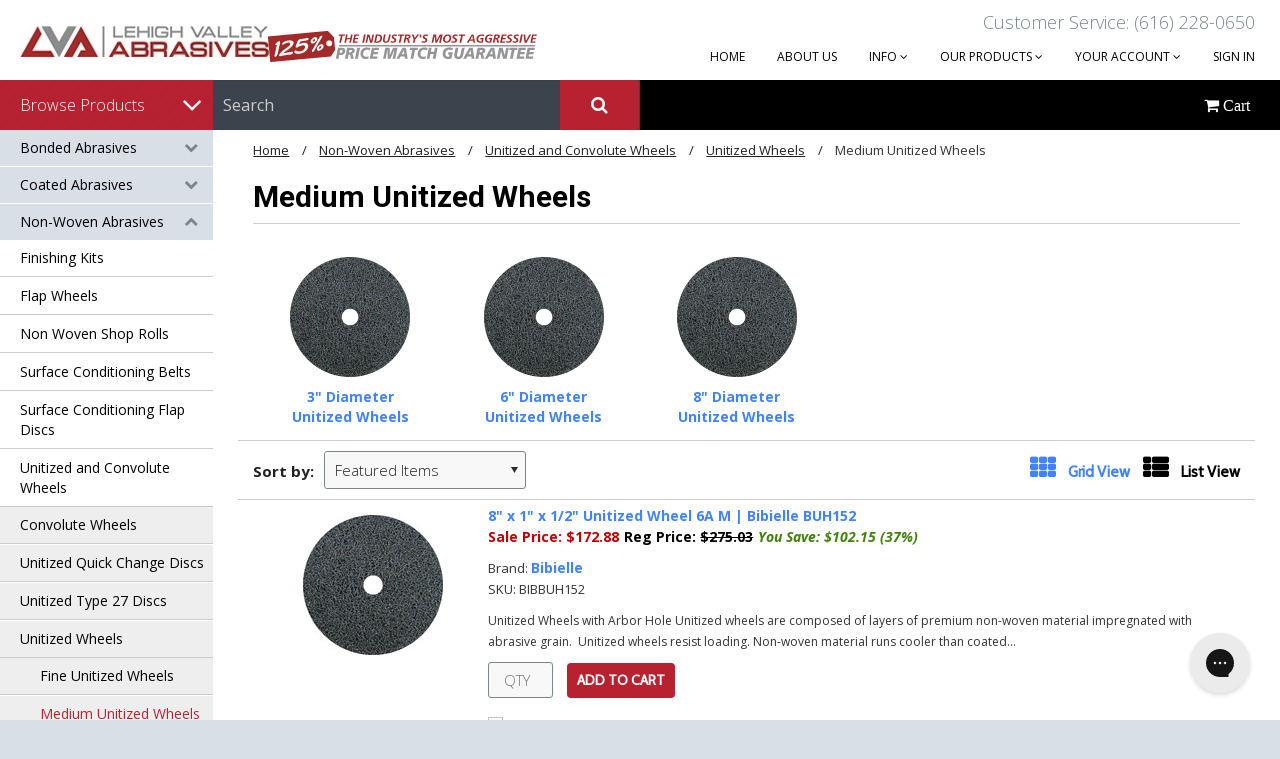

--- FILE ---
content_type: text/html; charset=UTF-8
request_url: https://www.lehighvalleyabrasives.com/non-woven-abrasives/unitized-and-convolute-wheels/unitized-wheels-medium-unitized-wheels
body_size: 22826
content:

    <!DOCTYPE html>

<html>

<head>
 
    <title>Non-Woven Abrasives - Unitized and Convolute Wheels - Unitized Wheels - Medium Unitized Wheels - Page 1 - Lehigh Valley Abrasives</title>
    <meta http-equiv="X-UA-Compatible" content="IE=edge"> 
    <meta charset="UTF-8">
    <meta name="description" content="" />
    <meta name="keywords" content="" />
    
    <link rel='canonical' href='https://www.lehighvalleyabrasives.com/non-woven-abrasives/unitized-and-convolute-wheels/unitized-wheels-medium-unitized-wheels' />
    
 
    <link rel="shortcut icon" href="https://cdn10.bigcommerce.com/s-2h8vckjb/product_images/LVA.png?t=1554131996" />
    <meta name="viewport" content="width=device-width, initial-scale=1, maximum-scale=1">
    <meta name="viewport" content="initial-scale=1.0, maximum-scale=1.0, user-scalable=no" />
 
    <script>
    //<![CDATA[
        (function(){
            // this happens before external dependencies (and dom ready) to reduce page flicker
            var node, i;
            for (i = window.document.childNodes.length; i--;) {
                node = window.document.childNodes[i];
                if (node.nodeName == 'HTML') {
                    node.className += ' javascript';
                }
            }
        })();
    //]]>
    </script>

    <link href="https://cdn9.bigcommerce.com/r-50b4fa8997ce43839fb9457331bc39687cd8345a/themes/__master/Styles/styles.css" type="text/css" rel="stylesheet" /><link href="https://cdn9.bigcommerce.com/s-2h8vckjb/templates/__custom/Styles/iselector.css?t=1595425250" media="all" type="text/css" rel="stylesheet" />
<link href="https://cdn9.bigcommerce.com/s-2h8vckjb/templates/__custom/Styles/flexslider.css?t=1595425250" media="all" type="text/css" rel="stylesheet" />
<link href="https://cdn9.bigcommerce.com/s-2h8vckjb/templates/__custom/Styles/slide-show.css?t=1595425250" media="all" type="text/css" rel="stylesheet" />
<link href="https://cdn9.bigcommerce.com/s-2h8vckjb/templates/__custom/Styles/styles-slide-show.css?t=1595425250" media="all" type="text/css" rel="stylesheet" />
<link href="https://cdn9.bigcommerce.com/s-2h8vckjb/templates/__custom/Styles/social.css?t=1595425250" media="all" type="text/css" rel="stylesheet" />
<link href="https://cdn9.bigcommerce.com/r-2b5da000bcac2ce142e099ba8093da276f6d40a0/themes/Blueprint/Styles/base-forms.css" media="all" type="text/css" rel="stylesheet" />
<link href="https://cdn9.bigcommerce.com/s-2h8vckjb/templates/__custom/Styles/styles.css?t=1595425250" media="all" type="text/css" rel="stylesheet" />
<link href="https://cdn9.bigcommerce.com/s-2h8vckjb/templates/__custom/Styles/light.css?t=1595425250" media="all" type="text/css" rel="stylesheet" />
<link href="https://cdn9.bigcommerce.com/s-2h8vckjb/templates/__custom/Styles/theme.css?t=1595425250" media="all" type="text/css" rel="stylesheet" />
<link href="https://cdn9.bigcommerce.com/s-2h8vckjb/templates/__custom/Styles/grid.css?t=1595425250" media="all" type="text/css" rel="stylesheet" />
<link href="https://cdn9.bigcommerce.com/s-2h8vckjb/templates/__custom/Styles/responsive.css?t=1595425250" media="all" type="text/css" rel="stylesheet" />
<link href="https://cdn9.bigcommerce.com/s-2h8vckjb/templates/__custom/Styles/custom.css?t=1595425250" type="text/css" rel="stylesheet" /><link href="https://cdn9.bigcommerce.com/r-50b4fa8997ce43839fb9457331bc39687cd8345a/themes/__master/Styles/product.attributes.css" type="text/css" rel="stylesheet" /><link href="https://cdn9.bigcommerce.com/r-098fe5f4938830d40a5d5433badac2d4c1c010f5/javascript/jquery/themes/cupertino/ui.all.css" type="text/css" rel="stylesheet" /><link href="https://cdn9.bigcommerce.com/s-2h8vckjb/templates/__custom/Styles/product.quickview.css?t=1595425250" type="text/css" rel="stylesheet" /><link type="text/css" rel="stylesheet" href="https://cdn9.bigcommerce.com/r-098fe5f4938830d40a5d5433badac2d4c1c010f5/javascript/jquery/plugins/imodal/imodal.css" />

    <!-- Tell the browsers about our RSS feeds -->
    <link rel="alternate" type="application/rss+xml" title="New Products in Medium Unitized Wheels (RSS 2.0)" href="https://www.lehighvalleyabrasives.com/rss.php?categoryid=974&amp;type=rss" />
<link rel="alternate" type="application/atom+xml" title="New Products in Medium Unitized Wheels (Atom 0.3)" href="https://www.lehighvalleyabrasives.com/rss.php?categoryid=974&amp;type=atom" />
<link rel="alternate" type="application/rss+xml" title="Popular Products in Medium Unitized Wheels (RSS 2.0)" href="https://www.lehighvalleyabrasives.com/rss.php?action=popularproducts&amp;categoryid=974&amp;type=rss" />
<link rel="alternate" type="application/atom+xml" title="Popular Products in Medium Unitized Wheels (Atom 0.3)" href="https://www.lehighvalleyabrasives.com/rss.php?action=popularproducts&amp;categoryid=974&amp;type=atom" />
<link rel="alternate" type="application/rss+xml" title="Latest News (RSS 2.0)" href="https://www.lehighvalleyabrasives.com/rss.php?action=newblogs&amp;type=rss" />
<link rel="alternate" type="application/atom+xml" title="Latest News (Atom 0.3)" href="https://www.lehighvalleyabrasives.com/rss.php?action=newblogs&amp;type=atom" />
<link rel="alternate" type="application/rss+xml" title="New Products (RSS 2.0)" href="https://www.lehighvalleyabrasives.com/rss.php?type=rss" />
<link rel="alternate" type="application/atom+xml" title="New Products (Atom 0.3)" href="https://www.lehighvalleyabrasives.com/rss.php?type=atom" />
<link rel="alternate" type="application/rss+xml" title="Popular Products (RSS 2.0)" href="https://www.lehighvalleyabrasives.com/rss.php?action=popularproducts&amp;type=rss" />
<link rel="alternate" type="application/atom+xml" title="Popular Products (Atom 0.3)" href="https://www.lehighvalleyabrasives.com/rss.php?action=popularproducts&amp;type=atom" />


    <!-- Include visitor tracking code (if any) -->
    <!-- Start Tracking Code for analytics_googleanalytics -->

<!-- Google Tag Manager -->
<script>(function(w,d,s,l,i){w[l]=w[l]||[];w[l].push({'gtm.start':
new Date().getTime(),event:'gtm.js'});var f=d.getElementsByTagName(s)[0],
j=d.createElement(s),dl=l!='dataLayer'?'&l='+l:'';j.async=true;j.src=
'https://www.googletagmanager.com/gtm.js?id='+i+dl;f.parentNode.insertBefore(j,f);
})(window,document,'script','dataLayer','GTM-P87J6JX');</script>
<!-- End Google Tag Manager -->

<!-- End Tracking Code for analytics_googleanalytics -->



    

    

    <script src="https://ajax.googleapis.com/ajax/libs/jquery/1.7.2/jquery.min.js"></script>
    <script src="https://cdn10.bigcommerce.com/r-098fe5f4938830d40a5d5433badac2d4c1c010f5/javascript/menudrop.js?"></script>
    <script src="https://cdn10.bigcommerce.com/r-098fe5f4938830d40a5d5433badac2d4c1c010f5/javascript/iselector.js?"></script>
    <script src="https://cdn10.bigcommerce.com/r-098fe5f4938830d40a5d5433badac2d4c1c010f5/javascript/jquery/plugins/jquery.flexslider.js"></script>
    <script src="https://cdn10.bigcommerce.com/r-098fe5f4938830d40a5d5433badac2d4c1c010f5/javascript/viewport.js??"></script>

    <!-- Theme bespoke js -->
    <script src="/template/js/matchMedia.js"></script>
    <script src="/template/js/common.js"></script>
    <script src="/template/js/jquery.autobox.js"></script>
    <script src="/template/js/init.js"></script>
    <script src="/template/js/jquery.uniform.min.js"></script>
    <script src="/template/js/main.js?"></script>
    <script src="/template/js/site.js"></script>   
<script type="text/javascript">jQuery(document).ready(function($) {
    var scc = $.cookie("cc");
$( "#nav-open-btn" ).click(function() {
 var element = document.getElementById("DrawerMenu");
    element.classList.add("on-screen");    
        $("#close-menu").css("display", "block");
    });
    $( "#close-menu" ).click(function() {
        var element = document.getElementById("DrawerMenu");
    element.classList.remove("on-screen");
    $("#close-menu").css("display", "none");
    });

});</script>

    <!-- theme  custom -->
    <link href='https://fonts.googleapis.com/css?family=Open+Sans:400italic,600italic,700italic,400,300,600,700,800|Open+Sans+Condensed:300,300italic,700|Roboto:400,500,700,900,100' rel='stylesheet' type='text/css'>
    
    <!-- 
    <link href='https://fonts.googleapis.com/css?family=Coustard|Lato:100,300,400,700,900|Open+Sans:400,300,700' rel='stylesheet' type='text/css'>
    -->
    <link href="https://cdn9.bigcommerce.com/s-2h8vckjb/templates/__custom/assets/css/bootstrap.min.css?t=1595425250" rel="stylesheet">
  
    <link href="//netdna.bootstrapcdn.com/font-awesome/4.2.0/css/font-awesome.css" rel="stylesheet">
    <link rel="stylesheet" href="https://cdn9.bigcommerce.com/s-2h8vckjb/templates/__custom/assets/css/navobile.css?t=1595425250">
    <link href="https://cdn9.bigcommerce.com/s-2h8vckjb/templates/__custom/assets/css/template.css?t=1595425250" rel="stylesheet"> 
    <link href="https://cdn9.bigcommerce.com/s-2h8vckjb/templates/__custom/Styles/custom.css?t=1595425250" rel="stylesheet"> 

    
    
    <script src="https://cdn9.bigcommerce.com/s-2h8vckjb/templates/__custom/assets/js/modernizer.min.js?t=1595425250"></script>
     
    
    <script>
    //<![CDATA[
    config.ShopPath = 'https://www.lehighvalleyabrasives.com';
    config.AppPath = ''; // BIG-8939: Deprecated, do not use.
    config.FastCart = 1;
    config.ShowCookieWarning = !!0;
    var ThumbImageWidth = 140;
    var ThumbImageHeight = 140;
    //]]>
    </script>
    
<script type="text/javascript">
ShowImageZoomer = false;
$(document).ready(function() {
	$(".QuickView").quickview({
		buttonText: "Quick View",
		buttonColor: "#f7f7f7",
		gradientColor: "#dcdbdb",
		textColor: "#000000"
	});
});
</script>
<script type="text/javascript" src="https://cdn9.bigcommerce.com/r-098fe5f4938830d40a5d5433badac2d4c1c010f5/javascript/jquery/plugins/jqueryui/1.8.18/jquery-ui.min.js"></script>
<script type="text/javascript" src="https://cdn9.bigcommerce.com/r-098fe5f4938830d40a5d5433badac2d4c1c010f5/javascript/jquery/plugins/validate/jquery.validate.js"></script>
<script type="text/javascript" src="https://cdn9.bigcommerce.com/r-098fe5f4938830d40a5d5433badac2d4c1c010f5/javascript/product.functions.js"></script>
<script type="text/javascript" src="https://cdn9.bigcommerce.com/r-098fe5f4938830d40a5d5433badac2d4c1c010f5/javascript/product.attributes.js"></script>
<script type="text/javascript" src="https://cdn9.bigcommerce.com/r-098fe5f4938830d40a5d5433badac2d4c1c010f5/javascript/quickview.js"></script>
<script type="text/javascript" src="https://cdn9.bigcommerce.com/r-098fe5f4938830d40a5d5433badac2d4c1c010f5/javascript/quickview.initialise.js"></script><script type="text/javascript">
(function () {
    var xmlHttp = new XMLHttpRequest();

    xmlHttp.open('POST', 'https://bes.gcp.data.bigcommerce.com/nobot');
    xmlHttp.setRequestHeader('Content-Type', 'application/json');
    xmlHttp.send('{"store_id":"740829","timezone_offset":"-5","timestamp":"2026-01-18T09:16:39.74255300Z","visit_id":"1b7d4fb5-c5e9-47cf-9b4e-fcf06464f7b0","channel_id":1}');
})();
</script>
<script type="text/javascript" src="https://cdn9.bigcommerce.com/r-098fe5f4938830d40a5d5433badac2d4c1c010f5/javascript/jquery/plugins/jquery.form.js"></script>
<script type="text/javascript" src="https://cdn9.bigcommerce.com/r-098fe5f4938830d40a5d5433badac2d4c1c010f5/javascript/jquery/plugins/imodal/imodal.js"></script>
<script type="text/javascript" src="https://checkout-sdk.bigcommerce.com/v1/loader.js" defer></script>
<script type="text/javascript">
var BCData = {};
</script>

    <script type="text/javascript" src="https://cdn9.bigcommerce.com/r-098fe5f4938830d40a5d5433badac2d4c1c010f5/javascript/quicksearch.js"></script>
    

    <!--[if lt IE 9]>
      <script src="/template/assets/js/html5shiv.js"></script>
      <script src="/template/assets/js/respond.min.js"></script>
    <![endif]-->
    
    <!--[if gte IE 9]>
        <style type="text/css">
        .gradient {
            filter: none;
        }
    </style>
    <![endif]-->
    
    <!--[if (lt IE 9) & (!IEMobile)]>
    
    <script type="text/javascript">
    var $mcGoal = {'settings':{'uuid':'90f17775a1f7ee4d5fa9725cc','dc':'us11'}};
    (function() {
         var sp = document.createElement('script'); sp.type = 'text/javascript'; sp.async = true; sp.defer = true;
        sp.src = ('https:' == document.location.protocol ? 'https://s3.amazonaws.com/downloads.mailchimp.com' : 'http://downloads.mailchimp.com') + '/js/goal.min.js';
        var s = document.getElementsByTagName('script')[0]; s.parentNode.insertBefore(sp, s);
    })(); 
</script>

    <link rel="stylesheet" href="/template/assets/css/navobile-ie.css">
    <![endif]-->
 
</head>
<script src="https://chimpstatic.com/mcjs-connected/js/users/90f17775a1f7ee4d5fa9725cc/37b1b2173b80e0d206d6af1e5.js"></script>

 
    <body>
	    
	    
	    	    <div id="outer-wrap">
<div id="inner-wrap">
	
	
	    <a href="#" class="close-menu" id="close-menu">Close Menu</a>        
<div id="DrawerMenu">
    <div class="inner">
        <div class="CategoryList" id="SideCategoryList">
 
			<ul class="category-list">    <li class=" RootLi"><a href="https://www.lehighvalleyabrasives.com/bonded-abrasives">Bonded Abrasives</a>
    <ul>    <li class=" RootLi"><a href="/abrasives/bonded-abrasives-cutting-wheels">Cut Off Wheels</a>
    <ul>    <li class=" RootLi"><a href="/cutting-wheels-type-1/">Type 1</a>
    
         
    </li>    <li class="LastChild RootLi"><a href="/cutting-wheels-type-27/">Type 27</a>
    
         
    </li></ul>
         
    </li>    <li class=" RootLi"><a href="/abrasives/bonded-abrasives-combination-wheels">Combination Wheels</a>
    <ul>    <li class="LastChild RootLi"><a href="/bonded-abrasives/combination-wheels-type-27">Type 27</a>
    
         
    </li></ul>
         
    </li>    <li class=" RootLi"><a href="/abrasives/bonded-abrasives-grinding-wheels-and-combination-wheels">Grinding Wheels</a>
    <ul>    <li class=" RootLi"><a href="/grinding-wheels-and-combination-wheels-type-27/">Type 27</a>
    
         
    </li>    <li class="LastChild RootLi"><a href="/grinding-wheels-and-combination-wheels-type-28/">Type 28</a>
    
         
    </li></ul>
         
    </li>    <li class=" RootLi"><a href="/bonded-abrasives-pipeline-wheels">Pipeline Wheels</a>
    <ul>    <li class="LastChild RootLi"><a href="/bonded-abrasives/pipeline-wheels-type-27">Type 27</a>
    
         
    </li></ul>
         
    </li>    <li class=" RootLi"><a href="/abrasives/bonded-abrasives-chop-saw-wheels">Chop Saw Wheels</a>
    <ul>    <li class="LastChild RootLi"><a href="/bonded-abrasives/chop-saw-wheels-type-1">Type 1</a>
    
         
    </li></ul>
         
    </li>    <li class=" RootLi"><a href="/bonded-abrasives-high-speed-saws">High Speed Saws</a>
    
         
    </li>    <li class=" RootLi"><a href="/bonded-abrasives-circular-saw-cut-off-wheels">Circular Saw Cut Off Wheels</a>
    
         
    </li>    <li class=" RootLi"><a href="/bonded-abrasives-stationary-saws">Stationary Saws</a>
    
         
    </li>    <li class=" RootLi"><a href="/abrasives/bonded-abrasives-bench-and-pedestal-grinding-wheels">Bench and Pedestal Wheels</a>
    
         
    </li>    <li class="LastChild RootLi"><a href="/abrasives/bonded-abrasives-cups-cones-plugs">Cups, Cones &amp; Plugs</a>
    <ul>    <li class=" RootLi"><a href="/abrasives/bonded-abrasives/cups-cones-plugs-type-11">Type 11</a>
    
         
    </li>    <li class=" RootLi"><a href="/abrasives/bonded-abrasives/cups-cones-plugs-type-16">Type 16</a>
    
         
    </li>    <li class=" RootLi"><a href="/abrasives/bonded-abrasives/cups-cones-plugs-type-17">Type 17</a>
    
         
    </li>    <li class="LastChild RootLi"><a href="/abrasives/bonded-abrasives/cups-cones-plugs-type-18">Type 18</a>
    
         
    </li></ul>
         
    </li></ul>
         
    </li>    <li class=" RootLi"><a href="https://www.lehighvalleyabrasives.com/coated-abrasives">Coated Abrasives</a>
    <ul>    <li class=" RootLi"><a href="/abrasives/coated-abrasives-flap-discs">Flap Discs</a>
    <ul>    <li class=" RootLi"><a href="/coated-abrasives/flap-discs-4-inch">4 Inch</a>
    
         
    </li>    <li class=" RootLi"><a href="/coated-abrasives/flap-discs-4-5-inch">4.5 Inch</a>
    
         
    </li>    <li class=" RootLi"><a href="/coated-abrasives/flap-discs-5-inch">5 Inch</a>
    
         
    </li>    <li class=" RootLi"><a href="/coated-abrasives/flap-discs-6-inch">6 Inch</a>
    
         
    </li>    <li class=" RootLi"><a href="/coated-abrasives/flap-discs-7-inch">7 Inch</a>
    
         
    </li>    <li class=" RootLi"><a href="/coated-abrasives/flap-discs-aluminum-w-aid">Aluminum w. Aid</a>
    <ul>    <li class=" RootLi"><a href="/coated-abrasives/flap-discs/aluminum-w-aid-4-5-inch">4.5 Inch</a>
    
         
    </li>    <li class=" RootLi"><a href="/coated-abrasives/flap-discs/aluminum-w-aid-5-inch">5 Inch</a>
    
         
    </li>    <li class=" RootLi"><a href="/coated-abrasives/flap-discs/aluminum-w-aid-7-inch">7 Inch</a>
    
         
    </li>    <li class=" RootLi"><a href="/coated-abrasives/flap-discs/aluminum-w-aid-type-27">Type 27</a>
    <ul>    <li class=" RootLi"><a href="/coated-abrasives/flap-discs/aluminum-w-aid/type-27-4-5-inch">4.5 Inch</a>
    
         
    </li>    <li class=" RootLi"><a href="/coated-abrasives/flap-discs/aluminum-w-aid/type-27-5-inch">5 Inch</a>
    
         
    </li>    <li class="LastChild RootLi"><a href="/coated-abrasives/flap-discs/aluminum-w-aid/type-27-7-inch">7 Inch</a>
    
         
    </li></ul>
         
    </li>    <li class="LastChild RootLi"><a href="/coated-abrasives/flap-discs/aluminum-w-aid-type-29">Type 29</a>
    <ul>    <li class=" RootLi"><a href="/coated-abrasives/flap-discs/aluminum-w-aid/type-29-4-5-inch">4.5 Inch</a>
    
         
    </li>    <li class=" RootLi"><a href="/coated-abrasives/flap-discs/aluminum-w-aid/type-29-5-inch">5 Inch</a>
    
         
    </li>    <li class="LastChild RootLi"><a href="/coated-abrasives/flap-discs/aluminum-w-aid/type-29-7-inch">7 Inch</a>
    
         
    </li></ul>
         
    </li></ul>
         
    </li>    <li class=" RootLi"><a href="/abrasives/coated-abrasives/flap-discs-ceramic">Ceramic</a>
    <ul>    <li class=" RootLi"><a href="/coated-abrasives/flap-discs/ceramic-4-5-inch">4.5 Inch</a>
    
         
    </li>    <li class=" RootLi"><a href="/coated-abrasives/flap-discs/ceramic-5-inch">5 Inch</a>
    
         
    </li>    <li class=" RootLi"><a href="/coated-abrasives/flap-discs/ceramic-6-inch">6 Inch</a>
    
         
    </li>    <li class=" RootLi"><a href="/coated-abrasives/flap-discs/ceramic-7-inch">7 Inch</a>
    
         
    </li>    <li class=" RootLi"><a href="/coated-abrasives/flap-discs/ceramic-type-27">Type 27</a>
    <ul>    <li class=" RootLi"><a href="/coated-abrasives/flap-discs/ceramic/type-27-4-5-inch">4.5 Inch</a>
    
         
    </li>    <li class=" RootLi"><a href="/coated-abrasives/flap-discs/ceramic/type-27-5-inch">5 Inch</a>
    
         
    </li>    <li class=" RootLi"><a href="/coated-abrasives/flap-discs/ceramic/type-27-6-inch">6 Inch</a>
    
         
    </li>    <li class="LastChild RootLi"><a href="/coated-abrasives/flap-discs/ceramic/type-27-7-inch">7 Inch</a>
    
         
    </li></ul>
         
    </li>    <li class="LastChild RootLi"><a href="/coated-abrasives/flap-discs/ceramic-type-29">Type 29</a>
    <ul>    <li class=" RootLi"><a href="/coated-abrasives/flap-discs/ceramic/type-29-4-5-inch">4.5 Inch</a>
    
         
    </li>    <li class=" RootLi"><a href="/coated-abrasives/flap-discs/ceramic/type-29-5-inch">5 Inch</a>
    
         
    </li>    <li class=" RootLi"><a href="/coated-abrasives/flap-discs/ceramic/type-29-6-inch">6 Inch</a>
    
         
    </li>    <li class="LastChild RootLi"><a href="/coated-abrasives/flap-discs/ceramic/type-29-7-inch">7 Inch</a>
    
         
    </li></ul>
         
    </li></ul>
         
    </li>    <li class=" RootLi"><a href="/coated-abrasives/flap-discs-trimmable">Trimmable</a>
    
         
    </li>    <li class=" RootLi"><a href="/abrasives/coated-abrasives/flap-discs-zirconia">Zirconia</a>
    <ul>    <li class=" RootLi"><a href="/coated-abrasives/flap-discs/zirconia-4-inch">4 Inch</a>
    
         
    </li>    <li class=" RootLi"><a href="/coated-abrasives/flap-discs/zirconia-4-5-inch">4.5 Inch</a>
    
         
    </li>    <li class=" RootLi"><a href="/coated-abrasives/flap-discs/zirconia-5-inch">5 Inch</a>
    
         
    </li>    <li class=" RootLi"><a href="/coated-abrasives/flap-discs/zirconia-6-inch">6 Inch</a>
    
         
    </li>    <li class=" RootLi"><a href="/coated-abrasives/flap-discs/zirconia-7-inch">7 Inch</a>
    
         
    </li>    <li class=" RootLi"><a href="/coated-abrasives/flap-discs/zirconia-type-27">Type 27</a>
    <ul>    <li class=" RootLi"><a href="/coated-abrasives/flap-discs/zirconia/type-27-4-inch">4 Inch</a>
    
         
    </li>    <li class=" RootLi"><a href="/coated-abrasives/flap-discs/zirconia/type-27-4-5-inch">4.5 Inch</a>
    
         
    </li>    <li class=" RootLi"><a href="/coated-abrasives/flap-discs/zirconia/type-27-5-inch">5 Inch</a>
    
         
    </li>    <li class=" RootLi"><a href="/coated-abrasives/flap-discs/zirconia/type-27-6-inch">6 Inch</a>
    
         
    </li>    <li class="LastChild RootLi"><a href="/coated-abrasives/flap-discs/zirconia/type-27-7-inch">7 Inch</a>
    
         
    </li></ul>
         
    </li>    <li class="LastChild RootLi"><a href="/coated-abrasives/flap-discs/zirconia-type-29">Type 29</a>
    <ul>    <li class=" RootLi"><a href="/coated-abrasives/flap-discs/zirconia/type-29-4-inch">4 Inch</a>
    
         
    </li>    <li class=" RootLi"><a href="/coated-abrasives/flap-discs/zirconia/type-29-4-5-inch">4.5 Inch</a>
    
         
    </li>    <li class=" RootLi"><a href="/coated-abrasives/flap-discs/zirconia/type-29-5-inch">5 Inch</a>
    
         
    </li>    <li class=" RootLi"><a href="/coated-abrasives/flap-discs/zirconia/type-29-6-inch">6 Inch</a>
    
         
    </li>    <li class="LastChild RootLi"><a href="/coated-abrasives/flap-discs/zirconia/type-29-7-inch">7 Inch</a>
    
         
    </li></ul>
         
    </li></ul>
         
    </li>    <li class=" RootLi"><a href="/flap-discs-type-27/">Type 27</a>
    <ul>    <li class=" RootLi"><a href="/coated-abrasives/flap-discs/type-27-4-inch">4 Inch</a>
    
         
    </li>    <li class=" RootLi"><a href="/coated-abrasives/flap-discs/type-27-4-5-inch">4.5 Inch</a>
    
         
    </li>    <li class=" RootLi"><a href="/coated-abrasives/flap-discs/type-27-5-inch">5 Inch</a>
    
         
    </li>    <li class=" RootLi"><a href="/coated-abrasives/flap-discs/type-27-6-inch">6 Inch</a>
    
         
    </li>    <li class=" RootLi"><a href="/coated-abrasives/flap-discs/type-27-7-inch">7 Inch</a>
    
         
    </li>    <li class=" RootLi"><a href="/coated-abrasives/flap-discs/type-27-aluminum-w-aid">Aluminum w. Aid</a>
    
         
    </li>    <li class=" RootLi"><a href="/coated-abrasives/flap-discs/type-27-ceramic">Ceramic</a>
    
         
    </li>    <li class="LastChild RootLi"><a href="/coated-abrasives/flap-discs/type-27-zirconia">Zirconia</a>
    
         
    </li></ul>
         
    </li>    <li class=" RootLi"><a href="/flap-discs-type-29/">Type 29</a>
    <ul>    <li class=" RootLi"><a href="/coated-abrasives/flap-discs/type-29-4-inch">4 Inch</a>
    
         
    </li>    <li class=" RootLi"><a href="/coated-abrasives/flap-discs/type-29-4-5-inch">4.5 Inch</a>
    
         
    </li>    <li class=" RootLi"><a href="/coated-abrasives/flap-discs/type-29-5-inch">5 Inch</a>
    
         
    </li>    <li class=" RootLi"><a href="/coated-abrasives/flap-discs/type-29-6-inch">6 Inch</a>
    
         
    </li>    <li class=" RootLi"><a href="/coated-abrasives/flap-discs/type-29-7-inch">7 Inch</a>
    
         
    </li>    <li class=" RootLi"><a href="/coated-abrasives/flap-discs/type-29-aluminum-w-aid">Aluminum w. Aid</a>
    
         
    </li>    <li class=" RootLi"><a href="/coated-abrasives/flap-discs/type-29-ceramic">Ceramic</a>
    
         
    </li>    <li class="LastChild RootLi"><a href="/coated-abrasives/flap-discs/type-29-zirconia">Zirconia</a>
    
         
    </li></ul>
         
    </li>    <li class=" RootLi"><a href="/flap-discs-quick-change/">Quick Change</a>
    
         
    </li>    <li class="LastChild RootLi"><a href="/abrasives/coated-and-non-woven/flap-discs-fillet-weld">Fillet Weld</a>
    
         
    </li></ul>
         
    </li>    <li class=" RootLi"><a href="/abrasives/coated-abrasives-quick-change">Quick Change</a>
    <ul>    <li class=" RootLi"><a href="/coated-abrasives/quick-change-flap-discs">Quick Change Flap Discs</a>
    
         
    </li>    <li class="LastChild RootLi"><a href="/coated-abrasives/quick-change-quick-change-sanding-discs">Quick Change Sanding Discs</a>
    <ul>    <li class=" RootLi"><a href="/coated-abrasives/quick-change/quick-change-sanding-discs-ceramic-with-grinding-aid">Ceramic With Grinding Aid</a>
    
         
    </li>    <li class=" RootLi"><a href="/coated-abrasives/quick-change/quick-change-sanding-discs-zirconia-alumi0">Zirconia Alumi0</a>
    
         
    </li>    <li class=" RootLi"><a href="/coated-abrasives/quick-change/quick-change-sanding-discs-zirconia-with-grinding-aid">Zirconia With Grinding Aid</a>
    
         
    </li>    <li class=" RootLi"><a href="/coated-abrasives/quick-change/quick-change-sanding-discs-zirconia-alumina">Zirconia Alumina</a>
    
         
    </li>    <li class=" RootLi"><a href="/coated-abrasives/quick-change/quick-change-sanding-discs-aluminum-oxide">Aluminum Oxide</a>
    
         
    </li>    <li class=" RootLi"><a href="/coated-abrasives/quick-change/quick-change-sanding-discs-type-r">Type R</a>
    
         
    </li>    <li class="LastChild RootLi"><a href="/coated-abrasives/quick-change/quick-change-sanding-discs-type-s">Type S</a>
    
         
    </li></ul>
         
    </li></ul>
         
    </li>    <li class=" RootLi"><a href="/abrasives/coated-abrasives-fiber-discs">Resin Fiber Discs</a>
    <ul>    <li class=" RootLi"><a href="/abrasives/coated-abrasives/fiber-discs-resin-fiber-discs">Resin Fiber Discs</a>
    <ul>    <li class=" RootLi"><a href="/coated-abrasives/resin-fiber-discs/resin-fiber-discs-aluminum-oxide-resin-fiber-discs">Aluminum Oxide Resin Fiber Discs</a>
    <ul>    <li class=" RootLi"><a href="/coated-abrasives/resin-fiber-discs/resin-fiber-discs/aluminum-oxide-resin-fiber-discs-4-aluminum-oxide-discs">4&quot; Aluminum Oxide Discs</a>
    
         
    </li>    <li class=" RootLi"><a href="/coated-abrasives/resin-fiber-discs/resin-fiber-discs/aluminum-oxide-resin-fiber-discs-9-1-4-aluminum-oxide-discs">9-1/4&quot; Aluminum Oxide Discs</a>
    
         
    </li>    <li class=" RootLi"><a href="/coated-abrasives/resin-fiber-discs/resin-fiber-discs/aluminum-oxide-resin-fiber-discs-9-25-aluminum-oxide-discs">9.25&quot; Aluminum Oxide Discs</a>
    
         
    </li>    <li class=" RootLi"><a href="/coated-abrasives/resin-fiber-discs/resin-fiber-discs/aluminum-oxide-resin-fiber-discs-4-1-2-aluminum-oxide-discs">4-1/2&quot; Aluminum Oxide Discs</a>
    
         
    </li>    <li class=" RootLi"><a href="/coated-abrasives/resin-fiber-discs/resin-fiber-discs/aluminum-oxide-resin-fiber-discs-5-aluminum-oxide-discs">5&quot; Aluminum Oxide Discs</a>
    
         
    </li>    <li class="LastChild RootLi"><a href="/coated-abrasives/resin-fiber-discs/resin-fiber-discs/aluminum-oxide-resin-fiber-discs-7-aluminum-oxide-discs">7&quot; Aluminum Oxide Discs</a>
    
         
    </li></ul>
         
    </li>    <li class=" RootLi"><a href="/coated-abrasives/resin-fiber-discs/resin-fiber-discs-zirconia-resin-fiber-discs">Zirconia Resin Fiber Discs</a>
    <ul>    <li class=" RootLi"><a href="/coated-abrasives/resin-fiber-discs/resin-fiber-discs/zirconia-resin-fiber-discs-4-zirconia-discs">4&quot; Zirconia Discs</a>
    
         
    </li>    <li class=" RootLi"><a href="/coated-abrasives/resin-fiber-discs/resin-fiber-discs/zirconia-resin-fiber-discs-9-1-4-zirconia-discs">9-1/4&quot; Zirconia Discs</a>
    
         
    </li>    <li class=" RootLi"><a href="/coated-abrasives/resin-fiber-discs/resin-fiber-discs/zirconia-resin-fiber-discs-4-1-2-zirconia-discs">4-1/2&quot; Zirconia Discs</a>
    
         
    </li>    <li class=" RootLi"><a href="/coated-abrasives/resin-fiber-discs/resin-fiber-discs/zirconia-resin-fiber-discs-5-zirconia-discs">5&quot; Zirconia Discs</a>
    
         
    </li>    <li class="LastChild RootLi"><a href="/coated-abrasives/resin-fiber-discs/resin-fiber-discs/zirconia-resin-fiber-discs-7-zirconia-discs">7&quot; Zirconia Discs</a>
    
         
    </li></ul>
         
    </li>    <li class=" RootLi"><a href="/coated-abrasives/resin-fiber-discs/resin-fiber-discs-ceramic-grain-resin-fiber-discs">Ceramic Grain Resin Fiber Discs</a>
    <ul>    <li class=" RootLi"><a href="/coated-abrasives/resin-fiber-discs/resin-fiber-discs/ceramic-grain-resin-fiber-discs-9-1-4-ceramic-grain-discs">9-1/4&quot; Ceramic Grain Discs</a>
    
         
    </li>    <li class=" RootLi"><a href="/coated-abrasives/resin-fiber-discs/resin-fiber-discs/ceramic-grain-resin-fiber-discs-4-1-2-ceramic-grain-discs">4-1/2&quot; Ceramic Grain Discs</a>
    
         
    </li>    <li class=" RootLi"><a href="/coated-abrasives/resin-fiber-discs/resin-fiber-discs/ceramic-grain-resin-fiber-discs-5-ceramic-grain-discs">5&quot; Ceramic Grain Discs</a>
    
         
    </li>    <li class="LastChild RootLi"><a href="/coated-abrasives/resin-fiber-discs/resin-fiber-discs/ceramic-grain-resin-fiber-discs-7-ceramic-grain-discs">7&quot; Ceramic Grain Discs</a>
    
         
    </li></ul>
         
    </li>    <li class="LastChild RootLi"><a href="/coated-abrasives/resin-fiber-discs/resin-fiber-discs-bluefire-ceramic-zirconia-blend-resin-fiber-discs">AVOS BlueFire Resin Fiber Discs </a>
    <ul>    <li class=" RootLi"><a href="/coated-abrasives/resin-fiber-discs/resin-fiber-discs/avos-bluefire-resin-fiber-discs-4-1-2-bluefire-discs">4-1/2&quot; BlueFire Discs</a>
    
         
    </li>    <li class="LastChild RootLi"><a href="/coated-abrasives/resin-fiber-discs/resin-fiber-discs/avos-bluefire-resin-fiber-discs-5-bluefire-discs">5&quot; BlueFire Discs</a>
    
         
    </li></ul>
         
    </li></ul>
         
    </li>    <li class="LastChild RootLi"><a href="/abrasives/coated-abrasives/fiber-discs-backup-pads">Backup Pads</a>
    
         
    </li></ul>
         
    </li>    <li class=" RootLi"><a href="/abrasives/coated-and-non-woven-flap-wheels">Flap Wheels</a>
    <ul>    <li class=" RootLi"><a href="/abrasives/coated-abrasives/flap-wheels-mounted-flap-wheels">Mounted Flap Wheels</a>
    <ul>    <li class=" RootLi"><a href="/coated-abrasives/flap-wheels/mounted-flap-wheels-standard-mounted-flap-wheels">Standard Mounted Flap Wheels</a>
    <ul>    <li class=" RootLi"><a href="/coated-abrasives/flap-wheels/mounted-flap-wheels/standard-mounted-flap-wheels-10-grain-flap-wheels">10 Grain Flap Wheels</a>
    
         
    </li>    <li class=" RootLi"><a href="/coated-abrasives/flap-wheels/mounted-flap-wheels/regular-flap-wheels-aluminum-oxide-flap-wheels">Aluminum Oxide Flap Wheels</a>
    
         
    </li>    <li class=" RootLi"><a href="/coated-abrasives/flap-wheels/mounted-flap-wheels/regular-flap-wheels-silicon-carbide-flap-wheels">Silicone Carbide Flap Wheels</a>
    
         
    </li>    <li class="LastChild RootLi"><a href="/coated-abrasives/flap-wheels/mounted-flap-wheels/regular-flap-wheels-ceramic-grain-flap-wheels">Ceramic Grain Flap Wheels</a>
    
         
    </li></ul>
         
    </li>    <li class="LastChild RootLi"><a href="/coated-abrasives/flap-wheels/mounted-flap-wheels-interleaf-mounted-flap-wheels">Interleaf Mounted Flap Wheels</a>
    
         
    </li></ul>
         
    </li>    <li class="LastChild RootLi"><a href="/abrasives/coated-abrasives/flap-wheels-unmounted-flap-wheels">Unmounted Flap Wheels</a>
    <ul>    <li class=" RootLi"><a href="/coated-abrasives/flap-wheels/unmounted-flap-wheels-standard-unmounted-flap-wheels">Standard Unmounted Flap Wheels</a>
    
         
    </li>    <li class=" RootLi"><a href="/coated-abrasives/flap-wheels/unmounted-flap-wheels-interleaf-unmounted-flap-wheels">Interleaf Unmounted Flap Wheels</a>
    
         
    </li>    <li class=" RootLi"><a href="/coated-abrasives/flap-wheels/unmounted-flap-wheels-non-woven-unmounted-flap-wheels">Non-Woven Unmounted Flap Wheels</a>
    
         
    </li>    <li class="LastChild RootLi"><a href="/coated-abrasives/flap-wheels/unmounted-flap-wheels-flanged-unmounted-flap-wheels">Flanged Unmounted Flap Wheels</a>
    <ul>    <li class=" RootLi"><a href="/coated-abrasives/flap-wheels/unmounted-flap-wheels/flanged-unmounted-flap-wheels-4-1-2-flanged-unmounted-flap-wheels">4-1/2&quot; Flanged Unmounted Flap Wheels</a>
    
         
    </li>    <li class=" RootLi"><a href="/coated-abrasives/flap-wheels/unmounted-flap-wheels/flanged-unmounted-flap-wheels-5-flanged-unmounted-flap-wheels">5&quot; Flanged Unmounted Flap Wheels</a>
    
         
    </li>    <li class=" RootLi"><a href="/coated-abrasives/flap-wheels/unmounted-flap-wheels/flanged-unmounted-flap-wheels-6-flanged-unmounted-flap-wheels">6&quot; Flanged Unmounted Flap Wheels</a>
    
         
    </li>    <li class="LastChild RootLi"><a href="/coated-abrasives/flap-wheels/unmounted-flap-wheels/flanged-unmounted-flap-wheels-8-flanged-unmounted-flap-wheels">8&quot; Flanged Unmounted Flap Wheels</a>
    
         
    </li></ul>
         
    </li></ul>
         
    </li></ul>
         
    </li>    <li class=" RootLi"><a href="/coated-abrasives-quick-change-sanding-belts">Sanding Belts</a>
    <ul>    <li class=" RootLi"><a href="/coated-abrasives/sanding-belts-aluminum-oxide-sanding-belts">Aluminum Oxide Sanding Belts</a>
    <ul>    <li class=" RootLi"><a href="/coated-abrasives/sanding-belts/aluminum-oxide-sanding-belts-1-8-width-ao-sanding-belts">1/8&quot; Width AO Sanding Belts</a>
    
         
    </li>    <li class=" RootLi"><a href="/coated-abrasives/sanding-belts/aluminum-oxide-sanding-belts-1-4-width-ao-sanding-belts">1/4&quot; Width AO Sanding Belts</a>
    <ul>    <li class=" RootLi"><a href="/coated-abrasives/sanding-belts/aluminum-oxide-sanding-belts/1-4-width-ao-sanding-belts-18-length-ao-sanding-belts">18&quot; Length AO Sanding Belts</a>
    
         
    </li>    <li class="LastChild RootLi"><a href="/coated-abrasives/sanding-belts/aluminum-oxide-sanding-belts/1-4-width-ao-sanding-belts-24-length-ao-sanding-belts">24&quot; Length AO Sanding Belts</a>
    
         
    </li></ul>
         
    </li>    <li class=" RootLi"><a href="/coated-abrasives/sanding-belts/aluminum-oxide-sanding-belts-1-2-width-ao-sanding-belts">1/2&quot; Width AO Sanding Belts</a>
    <ul>    <li class=" RootLi"><a href="/coated-abrasives/sanding-belts/aluminum-oxide-sanding-belts/1-2-width-ao-sanding-belts-18-length-ao-sanding-belts">18&quot; Length AO Sanding Belts</a>
    
         
    </li>    <li class="LastChild RootLi"><a href="/coated-abrasives/sanding-belts/aluminum-oxide-sanding-belts/1-2-width-ao-sanding-belts-24-length-ao-sanding-belts">24&quot; Length AO Sanding Belts</a>
    
         
    </li></ul>
         
    </li>    <li class=" RootLi"><a href="/coated-abrasives/sanding-belts/aluminum-oxide-sanding-belts-3-4-width-ao-sanding-belts">3/4&quot; Width AO Sanding Belts</a>
    
         
    </li>    <li class="LastChild RootLi"><a href="/coated-abrasives/sanding-belts/aluminum-oxide-sanding-belts-1-and-wider-ao-sanding-belts">1&quot; And Wider AO Sanding Belts</a>
    <ul>    <li class=" RootLi"><a href="/coated-abrasives/sanding-belts/aluminum-oxide-sanding-belts/1-and-wider-ao-sanding-belts-1-1-8-width-ao-sanding-belts">1-1/8&quot; Width AO Sanding Belts</a>
    
         
    </li>    <li class="LastChild RootLi"><a href="/coated-abrasives/sanding-belts/aluminum-oxide-sanding-belts/1-and-wider-ao-sanding-belts-3-1-2-width-ao-sanding-belts">3-1/2&quot; Width AO Sanding Belts</a>
    
         
    </li></ul>
         
    </li></ul>
         
    </li>    <li class=" RootLi"><a href="/coated-abrasives/sanding-belts-zirconia-sanding-belts">Zirconia Sanding Belts</a>
    <ul>    <li class=" RootLi"><a href="/coated-abrasives/sanding-belts/zirconia-sanding-belts-1-8-width-za-sanding-belts">1/8&quot; Width ZA Sanding Belts</a>
    
         
    </li>    <li class=" RootLi"><a href="/coated-abrasives/sanding-belts/zirconia-sanding-belts-1-4-width-za-sanding-belts">1/4&quot; Width ZA Sanding Belts</a>
    <ul>    <li class=" RootLi"><a href="/coated-abrasives/sanding-belts/zirconia-sanding-belts/1-4-width-za-sanding-belts-18-length-za-sanding-belts">18&quot; Length ZA Sanding Belts</a>
    
         
    </li>    <li class="LastChild RootLi"><a href="/coated-abrasives/sanding-belts/zirconia-sanding-belts/1-4-width-za-sanding-belts-24-length-ao-sanding-belts">24&quot; Length AO Sanding Belts</a>
    
         
    </li></ul>
         
    </li>    <li class=" RootLi"><a href="/coated-abrasives/sanding-belts/zirconia-sanding-belts-1-2-width-za-sanding-belts">1/2&quot; Width ZA Sanding Belts</a>
    <ul>    <li class=" RootLi"><a href="/coated-abrasives/sanding-belts/zirconia-sanding-belts/1-2-width-za-sanding-belts-18-length-za-sanding-belts">18&quot; Length ZA Sanding Belts</a>
    
         
    </li>    <li class="LastChild RootLi"><a href="/coated-abrasives/sanding-belts/zirconia-sanding-belts/1-2-width-za-sanding-belts-24-length-ao-sanding-belts">24&quot; Length AO Sanding Belts</a>
    
         
    </li></ul>
         
    </li>    <li class=" RootLi"><a href="/coated-abrasives/sanding-belts/zirconia-sanding-belts-3-4-width-za-sanding-belts">3/4&quot; Width ZA Sanding Belts</a>
    
         
    </li>    <li class="LastChild RootLi"><a href="/coated-abrasives/sanding-belts/zirconia-sanding-belts-1-1-2-3-1-2-and-4-wide-za-sanding-belts">1&quot;-1/2, 3&quot;-1/2, and 4&quot; Wide ZA Sanding Belts</a>
    <ul>    <li class=" RootLi"><a href="/coated-abrasives/sanding-belts/zirconia-sanding-belts/1-and-wider-za-sanding-belts-1-1-2-wide-flex-pipe-sander-sanding-belts">1&quot;-1/2 Wide Pipe Sander Sanding Belts</a>
    
         
    </li>    <li class=" RootLi"><a href="/coated-abrasives/sanding-belts/zirconia-sanding-belts/1-and-wider-za-sanding-belts-4-wide-metabo-burnisher-sanding-belts">4&quot; Wide Metabo Burnisher Sanding Belts</a>
    
         
    </li>    <li class="LastChild RootLi"><a href="/coated-abrasives/sanding-belts/zirconia-sanding-belts/1-and-wider-za-sanding-belts-3-1-2-dynisher-belts">3&quot;-1/2 Dynisher Sanding Belts</a>
    
         
    </li></ul>
         
    </li></ul>
         
    </li>    <li class=" RootLi"><a href="/coated-abrasives/sanding-belts-caramic-grain-sanding-belts">Ceramic Grain Sanding Belts</a>
    <ul>    <li class=" RootLi"><a href="/coated-abrasives/sanding-belts/ceramic-grain-sanding-belts-1-8-width-cg-sanding-belts">1/8&quot; Width CG Sanding Belts</a>
    
         
    </li>    <li class=" RootLi"><a href="/coated-abrasives/sanding-belts/ceramic-grain-sanding-belts-1-4-width-cg-sanding-belts">1/4&quot; Width CG Sanding Belts</a>
    <ul>    <li class=" RootLi"><a href="/coated-abrasives/sanding-belts/ceramic-grain-sanding-belts/1-4-width-cg-sanding-belts-18-length-cg-sanding-belts">18&quot; Length CG Sanding Belts</a>
    
         
    </li>    <li class="LastChild RootLi"><a href="/coated-abrasives/sanding-belts/ceramic-grain-sanding-belts/1-4-width-cg-sanding-belts-24-length-cg-sanding-belts">24&quot; Length CG Sanding Belts</a>
    
         
    </li></ul>
         
    </li>    <li class=" RootLi"><a href="/coated-abrasives/sanding-belts/ceramic-grain-sanding-belts-1-2-width-cg-sanding-belts">1/2&quot; Width CG Sanding Belts</a>
    <ul>    <li class=" RootLi"><a href="/coated-abrasives/sanding-belts/ceramic-grain-sanding-belts/1-2-width-cg-sanding-belts-18-length-cg-sanding-belts">18&quot; Length CG Sanding Belts</a>
    
         
    </li>    <li class="LastChild RootLi"><a href="/coated-abrasives/sanding-belts/ceramic-grain-sanding-belts/1-2-width-cg-sanding-belts-24-length-cg-sanding-belts">24&quot; Length CG Sanding Belts</a>
    
         
    </li></ul>
         
    </li>    <li class=" RootLi"><a href="/coated-abrasives/sanding-belts/ceramic-grain-sanding-belts-3-4-width-cg-sanding-belts">3/4&quot; Width CG Sanding Belts</a>
    
         
    </li>    <li class="LastChild RootLi"><a href="/coated-abrasives/sanding-belts/ceramic-grain-sanding-belts-3-1-2-width-cg-sanding-belts">3&quot;-1/2 Width CG Sanding Belts</a>
    
         
    </li></ul>
         
    </li>    <li class=" RootLi"><a href="/coated-abrasives/sanding-belts-pyramid-structure-sanding-belts">Pyramid Structure Sanding Belts</a>
    <ul>    <li class=" RootLi"><a href="/coated-abrasives/sanding-belts/pyramid-structure-sanding-belts-1-1-2-wide-pyramid-structure-sanding-belts">1-1/2&quot; Wide Pyramid Structure Sanding Belts</a>
    
         
    </li>    <li class="LastChild RootLi"><a href="/coated-abrasives/sanding-belts/pyramid-structure-sanding-belts-4-wide-pyramid-structure-sanding-belts">4&quot; Wide Pyramid Structure Sanding Belts</a>
    
         
    </li></ul>
         
    </li>    <li class="LastChild RootLi"><a href="/coated-abrasives/sanding-belts-felt-polishing-sanding-belt">Felt Polishing Sanding Belt</a>
    
         
    </li></ul>
         
    </li>    <li class=" RootLi"><a href="/abrasives/coated-abrasives-sanding-discs">Sanding Discs</a>
    <ul>    <li class=" RootLi"><a href="/coated-abrasives/sanding-discs-quick-change">Quick Change Discs</a>
    <ul>    <li class=" RootLi"><a href="/coated-abrasives/sanding-discs/quick-change-ceramic-with-grinding-aid">Ceramic With Grinding Aid</a>
    
         
    </li>    <li class=" RootLi"><a href="/coated-abrasives/sanding-discs/quick-change-discs-zirconia-alumi0">Zirconia Alumi0</a>
    
         
    </li>    <li class=" RootLi"><a href="/coated-abrasives/sanding-discs/quick-change-zirconia-alumina">Zirconia Alumina</a>
    
         
    </li>    <li class=" RootLi"><a href="/coated-abrasives/sanding-discs/quick-change-zirconia-with-grinding-aid">Zirconia With Grinding Aid</a>
    
         
    </li>    <li class=" RootLi"><a href="/coated-abrasives/sanding-discs/quick-change-aluminum-oxide">Aluminum Oxide</a>
    
         
    </li>    <li class=" RootLi"><a href="/coated-abrasives/sanding-discs/quick-change-type-r">Type R</a>
    
         
    </li>    <li class="LastChild RootLi"><a href="/coated-abrasives/sanding-discs/quick-change-type-s">Type S</a>
    
         
    </li></ul>
         
    </li>    <li class=" RootLi"><a href="/psa">PSA Adhesive Discs</a>
    <ul>    <li class=" RootLi"><a href="/coated-abrasives/sanding-discs/psa-roll">PSA Rolls</a>
    
         
    </li>    <li class="LastChild RootLi"><a href="/coated-abrasives/sanding-discs/psa-tabbed">PSA Tabbed</a>
    
         
    </li></ul>
         
    </li>    <li class=" RootLi"><a href="/hook-and-loop-discs/">Hook &amp; Loop Velcro Discs</a>
    <ul>    <li class=" RootLi"><a href="/coated-abrasives/sanding-discs/hook-loop-solid-vacuum-holes-hook-loop-solid">Hook &amp; Loop - Solid</a>
    <ul>    <li class=" RootLi"><a href="/coated-abrasives/sanding-discs/hook-loop-solid-vacuum-holes/hook-loop-solid-5-h-l-vacuum-hole-sanding-discs">5&quot; (H&amp;L) Solid Sanding Discs</a>
    
         
    </li>    <li class="LastChild RootLi"><a href="/coated-abrasives/sanding-discs/hook-loop-solid-vacuum-holes/hook-loop-solid-6-h-l-vacuum-hole-sanding-discs">6&quot; (H&amp;L) Solid Sanding Discs</a>
    
         
    </li></ul>
         
    </li>    <li class="LastChild RootLi"><a href="/coated-abrasives/sanding-discs/hook-loop-solid-hook-loop-vacuum-holes">Hook &amp; Loop - Vacuum Holes</a>
    <ul>    <li class=" RootLi"><a href="/coated-abrasives/sanding-discs/hook-loop-solid-vacuum-holes/hook-loop-vacuum-holes-5-h-l-vacuum-hole-sanding-discs">5&quot; (H&amp;L) Vacuum Hole Sanding Discs</a>
    
         
    </li>    <li class="LastChild RootLi"><a href="/coated-abrasives/sanding-discs/hook-loop-solid-vacuum-holes/hook-loop-vacuum-holes-6-h-l-vacuum-hole-sanding-discs">6&quot; (H&amp;L) Vacuum Hole Sanding Discs</a>
    
         
    </li></ul>
         
    </li></ul>
         
    </li>    <li class=" RootLi"><a href="/abrasives/coated-abrasives/sanding-discs-backup-pads">Backup Pads &amp; Disc Holders</a>
    
         
    </li></ul>
         
    </li>    <li class=" RootLi"><a href="/coated-abrasives-shop-utility-rolls">Shop Utility Rolls</a>
    <ul>    <li class=" RootLi"><a href="/coated-abrasives/shop-utility-rolls-1-width-shop-utility-rolls">1&quot; Width Shop Utility Rolls</a>
    
         
    </li>    <li class=" RootLi"><a href="/coated-abrasives/shop-rolls-1-1-2-diameter-shop-utility-rolls">1-1/2&quot; Width Shop Utility Rolls</a>
    
         
    </li>    <li class="LastChild RootLi"><a href="/coated-abrasives/shop-rolls-2-diameter-shop-utility-rolls">2&quot; Width Shop Utility Rolls</a>
    
         
    </li></ul>
         
    </li>    <li class=" RootLi"><a href="/sheets/">Sanding Sheets</a>
    
         
    </li></ul>
         
    </li>    <li class=" RootLi"><a href="https://www.lehighvalleyabrasives.com/non-woven-abrasives">Non-Woven Abrasives</a>
    <ul>    <li class=" RootLi"><a href="/abrasives/non-woven-abrasives-finishing-kits">Finishing Kits</a>
    
         
    </li>    <li class=" RootLi"><a href="/abrasives/non-woven-abrasives-flap-wheels">Flap Wheels</a>
    <ul>    <li class=" RootLi"><a href="/abrasives/non-woven-abrasives/flap-wheels-mounted-flap-wheels">Mounted Flap Wheels</a>
    
         
    </li>    <li class="LastChild RootLi"><a href="/abrasives/non-woven-abrasives/mounted-unmounted-wheels-unmounted-wheels">Unmounted Flap Wheels</a>
    
         
    </li></ul>
         
    </li>    <li class=" RootLi"><a href="/-non-woven-shop-rolls/abrasives/coated-and-non-woven/shop-rolls/non-woven-new-category">Non Woven Shop Rolls</a>
    
         
    </li>    <li class=" RootLi"><a href="/abrasives/non-woven-abrasives-surface-conditioning-belts">Surface Conditioning Belts</a>
    <ul>    <li class=" RootLi"><a href="/non-woven-abrasives/surface-conditioning-belts-coarse-surface-conditioning-belts">Coarse Surface Conditioning Belts</a>
    
         
    </li>    <li class=" RootLi"><a href="/non-woven-abrasives/surface-conditioning-belts-medium-surface-conditioning-belts">Medium Surface Conditioning Belts</a>
    
         
    </li>    <li class="LastChild RootLi"><a href="/non-woven-abrasives/surface-conditioning-belts-very-fine-surface-conditioning-belts">Very Fine Surface Conditioning Belts</a>
    
         
    </li></ul>
         
    </li>    <li class=" RootLi"><a href="/abrasives/non-woven-abrasives-surface-conditioning-flap-discs">Surface Conditioning Flap Discs</a>
    <ul>    <li class=" RootLi"><a href="/non-woven-abrasives/surface-conditioning-flap-discs-type-27-surface-conditioning-flap-discs">Type 27 Surface Conditioning Flap Discs</a>
    
         
    </li>    <li class="LastChild RootLi"><a href="/abrasives/non-woven-abrasives/surface-conditioning-flap-discs-type-29">Type 29 Surface Conditioning Flap Discs</a>
    
         
    </li></ul>
         
    </li>    <li class=" RootLi"><a href="/abrasives/non-woven-abrasives-unitized-and-convolute-wheels">Unitized and Convolute Wheels</a>
    <ul>    <li class=" RootLi"><a href="/abrasives/coated-and-non-woven/surface-conditioning-wheels-convolute-wheels">Convolute Wheels</a>
    <ul>    <li class=" RootLi"><a href="/non-woven-abrasives/unitized-and-convolute-wheels/convolute-wheels-fine-db-deburring-convolute-wheels">Deburring (DB) Convolute Wheels</a>
    
         
    </li>    <li class=" RootLi"><a href="/non-woven-abrasives/unitized-and-convolute-wheels/convolute-wheels-multi-finishing-mu-convolute-wheels">Multi-Finishing (MU) Convolute Wheels</a>
    
         
    </li>    <li class="LastChild RootLi"><a href="/non-woven-abrasives/unitized-and-convolute-wheels/convolute-wheels-metal-finishing-mf-convolute-wheels">Metal Finishing (MF) Convolute Wheels</a>
    
         
    </li></ul>
         
    </li>    <li class=" RootLi"><a href="/abrasives/non-woven-abrasives/unitized-and-convolute-wheels-unitized-quick-change-discs">Unitized Quick Change Discs</a>
    <ul>    <li class=" RootLi"><a href="/non-woven-abrasives/unitized-and-convolute-wheels/unitized-quick-change-discs-coarse-unitized-quick-change-disc">Coarse Unitized Quick Change Discs</a>
    
         
    </li>    <li class=" RootLi"><a href="/non-woven-abrasives/unitized-and-convolute-wheels/unitized-quick-change-discs-medium-unitized-quick-change-disc">Medium Unitized Quick Change Discs</a>
    
         
    </li>    <li class="LastChild RootLi"><a href="/non-woven-abrasives/unitized-and-convolute-wheels/unitized-quick-change-discs-fine-unitized-quick-change-disc">Fine Unitized Quick Change Discs</a>
    
         
    </li></ul>
         
    </li>    <li class=" RootLi"><a href="/abrasives/non-woven-abrasives/unitized-and-convolute-wheels-unitized-type-27-discs">Unitized Type 27 Discs</a>
    <ul>    <li class=" RootLi"><a href="/non-woven-abrasives/unitized-and-convolute-wheels/unitized-type-27-discs-fine-unitized-type-27-t27-discs">Fine Unitized Type 27 (T27) Discs</a>
    
         
    </li>    <li class=" RootLi"><a href="/non-woven-abrasives/unitized-and-convolute-wheels/unitized-type-27-discs-medium-unitized-type-27-t27-discs">Medium Unitized Type 27 (T27) Discs</a>
    
         
    </li>    <li class="LastChild RootLi"><a href="/non-woven-abrasives/unitized-and-convolute-wheels/unitized-type-27-discs-coarse-unitized-type-27-t27-discs">Coarse Unitized Type 27 (T27) Discs</a>
    
         
    </li></ul>
         
    </li>    <li class="LastChild RootLi"><a href="/abrasives/non-woven-abrasives/unitized-and-convolute-wheels-unitized-wheels">Unitized Wheels</a>
    <ul>    <li class=" RootLi"><a href="/non-woven-abrasives/unitized-and-convolute-wheels/unitized-wheels-fine-unitized-wheels">Fine Unitized Wheels</a>
    <ul>    <li class=" RootLi"><a href="/non-woven-abrasives/unitized-and-convolute-wheels/unitized-wheels/fine-unitized-wheels-3-diameter-unitized-wheels">3&quot; Diameter Unitized Wheels</a>
    
         
    </li>    <li class=" RootLi"><a href="/non-woven-abrasives/unitized-and-convolute-wheels/unitized-wheels/fine-unitized-wheels-6-diameter-unitized-wheels">6&quot; Diameter Unitized Wheels</a>
    
         
    </li>    <li class="LastChild RootLi"><a href="/non-woven-abrasives/unitized-and-convolute-wheels/unitized-wheels/fine-unitized-wheels-8-diameter-unitized-wheels">8&quot; Diameter Unitized Wheels</a>
    
         
    </li></ul>
         
    </li>    <li class=" RootLi"><a href="/non-woven-abrasives/unitized-and-convolute-wheels/unitized-wheels-medium-unitized-wheels">Medium Unitized Wheels</a>
    <ul>    <li class=" RootLi"><a href="/non-woven-abrasives/unitized-and-convolute-wheels/unitized-wheels/medium-unitized-wheels-3-diameter-unitized-wheels">3&quot; Diameter Unitized Wheels</a>
    
         
    </li>    <li class=" RootLi"><a href="/non-woven-abrasives/unitized-and-convolute-wheels/unitized-wheels/medium-unitized-wheels-6-diameter-unitized-wheels">6&quot; Diameter Unitized Wheels</a>
    
         
    </li>    <li class="LastChild RootLi"><a href="/non-woven-abrasives/unitized-and-convolute-wheels/unitized-wheels/medium-unitized-wheels-8-diameter-unitized-wheels">8&quot; Diameter Unitized Wheels</a>
    
         
    </li></ul>
         
    </li>    <li class="LastChild RootLi"><a href="/non-woven-abrasives/unitized-and-convolute-wheels/unitized-wheels-coarse-unitized-wheels">Coarse Unitized Wheels</a>
    <ul>    <li class=" RootLi"><a href="/non-woven-abrasives/unitized-and-convolute-wheels/unitized-wheels/coarse-unitized-wheels-3-diameter-unitized-wheels">3&quot; Diameter Unitized Wheels </a>
    
         
    </li>    <li class=" RootLi"><a href="/non-woven-abrasives/unitized-and-convolute-wheels/unitized-wheels/coarse-unitized-wheels-6-diameter-unitized-wheels">6&quot; Diameter Unitized Wheels </a>
    
         
    </li></ul>
         
    </li></ul>
         
    </li></ul>
         
    </li>    <li class=" RootLi"><a href="/abrasives/non-woven-abrasives-surface-conditioning-discs">Surface Conditioning Discs</a>
    <ul>    <li class=" RootLi"><a href="/non-woven-abrasives/surface-conditioning-discs-type-27-surface-preparation-wheels">Type 27 Surface Preparation Wheels</a>
    
         
    </li>    <li class=" RootLi"><a href="/surface-conditioning-discs-hook-and-loop/">Hook and Loop Surface Conditioning Discs</a>
    <ul>    <li class=" RootLi"><a href="/non-woven-abrasives/surface-conditioning-discs/hook-and-loop-coarse-hook-loop-surface-conditioning-discs">Coarse H&amp;L Surface Conditioning Discs</a>
    
         
    </li>    <li class=" RootLi"><a href="/non-woven-abrasives/surface-conditioning-discs/quick-change-medium-hook-loop-surface-conditioning-discs">Medium H&amp;L Surface Conditioning Discs</a>
    
         
    </li>    <li class=" RootLi"><a href="/non-woven-abrasives/surface-conditioning-discs/hook-and-loop-very-fine-hook-loop-surface-conditioning-discs">Very Fine H&amp;L Surface Conditioning Discs</a>
    
         
    </li>    <li class="LastChild RootLi"><a href="/non-woven-abrasives/surface-conditioning-discs/hook-and-loop-surface-conditioning-discs-backing-pads">Backing Pads</a>
    
         
    </li></ul>
         
    </li>    <li class=" RootLi"><a href="/surface-conditioning-discs-quick-change/">Quick Change Surface Conditioning Discs</a>
    <ul>    <li class=" RootLi"><a href="/non-woven-abrasives/surface-conditioning-discs/quick-change-surface-conditioning-quick-change-discs">Surface Conditioning Quick Change Discs</a>
    <ul>    <li class=" RootLi"><a href="/non-woven-abrasives/surface-conditioning-discs/quick-change-surface-conditioning-discs/surface-conditioning-quick-change-discs-very-fine-type-r-surface-conditioning-discs">Very Fine Surface Conditioning Discs</a>
    
         
    </li>    <li class=" RootLi"><a href="/non-woven-abrasives/surface-conditioning-discs/quick-change-surface-conditioning-discs/surface-conditioning-quick-change-discs-medium-surface-conditioning-discs">Medium Surface Conditioning Discs</a>
    
         
    </li>    <li class="LastChild RootLi"><a href="/non-woven-abrasives/surface-conditioning-discs/quick-change-surface-conditioning-discs/surface-conditioning-quick-change-discs-coarse-surface-conditioning-discs">Coarse Surface Conditioning Discs</a>
    
         
    </li></ul>
         
    </li>    <li class=" RootLi"><a href="/non-woven-abrasives/surface-conditioning-discs/quick-change-clean-strip-quick-change-discs">Clean &amp; Strip Quick Change Discs</a>
    
         
    </li>    <li class=" RootLi"><a href="/non-woven-abrasives/surface-conditioning-discs/quick-change-surface-conditioning-discs-surface-conditioning-avos-speedlok-discs">Surface Conditioning AVOS SpeedLok Discs</a>
    <ul>    <li class=" RootLi"><a href="/non-woven-abrasives/surface-conditioning-discs/quick-change-surface-conditioning-discs/surface-conditioning-avos-speedlok-discs-fine-avos-speedlok-discs">Fine AVOS SpeedLok Discs</a>
    
         
    </li>    <li class=" RootLi"><a href="/non-woven-abrasives/surface-conditioning-discs/quick-change-surface-conditioning-discs/surface-conditioning-avos-speedlok-discs-medium-avos-speedlok-discs">Medium AVOS SpeedLok Discs</a>
    
         
    </li>    <li class=" RootLi"><a href="/non-woven-abrasives/surface-conditioning-discs/quick-change-surface-conditioning-discs/surface-conditioning-avos-speedlok-discs-coarse-avos-speedlok-discs">Coarse AVOS SpeedLok Discs</a>
    
         
    </li>    <li class="LastChild RootLi"><a href="/non-woven-abrasives/surface-conditioning-discs/quick-change-surface-conditioning-discs/surface-conditioning-avos-speedlok-discs-extra-coarse-avos-speedlok-discs">Extra Coarse AVOS SpeedLok Discs</a>
    
         
    </li></ul>
         
    </li>    <li class="LastChild RootLi"><a href="/non-woven-abrasives/surface-conditioning-discs/quick-change-quick-change-holders">Quick Change Holders</a>
    
         
    </li></ul>
         
    </li></ul>
         
    </li>    <li class=" RootLi"><a href="/non-woven-abrasives-clean-and-strip-it-discs">Clean and Strip It Discs</a>
    
         
    </li>    <li class="LastChild RootLi"><a href="/hand-pads/">Hand Pads</a>
    
         
    </li></ul>
         
    </li>    <li class=" RootLi"><a href="https://www.lehighvalleyabrasives.com/buffing-and-polishing">Buffing and Polishing</a>
    <ul>    <li class=" RootLi"><a href="/buffing-and-polishing-accessories-and-mandrels">Accessories and Mandrels </a>
    
         
    </li>    <li class=" RootLi"><a href="/buffing-and-polishing-buffing-and-polishing-pads">Buffing and Polishing Pads</a>
    <ul>    <li class=" RootLi"><a href="/buffing-and-polishing/buffing-and-polishing-pads-felt-polishing-flap-discs">Felt Polishing Flap Discs and Wheels</a>
    
         
    </li>    <li class=" RootLi"><a href="/buffing-and-polishing/buffing-and-polishing-pads-buffing-wheels">Buffing Wheels</a>
    
         
    </li>    <li class="LastChild RootLi"><a href="/buffing-and-polishing/buffing-and-polishing-pads-micro-fiber-cloths">Micro Fiber Cloths</a>
    
         
    </li></ul>
         
    </li>    <li class="LastChild RootLi"><a href="/buffing-and-polishing-compounds/">Buffing Compounds</a>
    
         
    </li></ul>
         
    </li>    <li class=" RootLi"><a href="https://www.lehighvalleyabrasives.com/wire-wheels-brushes">Wire Wheels and Brushes</a>
    <ul>    <li class=" RootLi"><a href="/wire-wheels/">Wire Wheels</a>
    <ul>    <li class=" RootLi"><a href="/wire-wheels-crimped/">Crimped Wire Wheel Brushes</a>
    <ul>    <li class=" RootLi"><a href="/wire-wheels-brushes/wire-wheels/crimped-wire-wheel-brushes-steel-wire-wheel-brushes">Steel Wire Wheel Brushes</a>
    
         
    </li>    <li class="LastChild RootLi"><a href="/wire-wheels-brushes/wire-wheels/crimped-wire-wheel-brushes-stainless-steel-wire-wheel-brushes">Stainless Steel Wire Wheel Brushes</a>
    
         
    </li></ul>
         
    </li>    <li class=" RootLi"><a href="/wire-wheels-knot/">Knot Wire Wheel Brushes</a>
    <ul>    <li class=" RootLi"><a href="/wire-wheels-brushes/wire-wheels/knot-steel-knot-wire-wheel-brushes">Steel Knot Wire Wheel Brushes</a>
    
         
    </li>    <li class="LastChild RootLi"><a href="/wire-wheels-brushes/wire-wheels/knot-wire-wheel-brushes-stainless-steel-knot-wire-wheel-brushes">Stainless Steel Knot Wire Wheel Brushes</a>
    
         
    </li></ul>
         
    </li>    <li class=" RootLi"><a href="/wire-wheels-stringer-bead/">Stringer Bead Wire Wheel Brushes</a>
    <ul>    <li class=" RootLi"><a href="/wire-wheels-brushes/wire-wheels/stringer-bead-wire-wheel-brushes-steel-stringer-bead-brushes">Steel Stringer Bead Brushes </a>
    
         
    </li>    <li class="LastChild RootLi"><a href="/wire-wheels-brushes/wire-wheels/stringer-bead-wire-wheel-brushes-stainless-steel-stringer-bead-brushes">Stainless Steel Stringer Bead Brushes </a>
    
         
    </li></ul>
         
    </li></ul>
         
    </li>    <li class=" RootLi"><a href="/cup-brushes/">Cup Brushes</a>
    <ul>    <li class=" RootLi"><a href="/wire-wheels-brushes/cup-brushes/knot-steel-cup-brushes">Steel Cup Brushes </a>
    
         
    </li>    <li class=" RootLi"><a href="/wire-wheels-brushes/cup-brushes-stainless-steel-cup-brushes">Stainless Steel Cup Brushes</a>
    
         
    </li></ul>
         
    </li>    <li class=" RootLi"><a href="/end-brushes/">End Brushes</a>
    <ul>    <li class=" RootLi"><a href="/end-brushes-crimped/">Crimped</a>
    
         
    </li>    <li class=" RootLi"><a href="/end-brushes-knot/">Knot</a>
    
         
    </li></ul>
         
    </li></ul>
         
    </li>    <li class=" RootLi"><a href="https://www.lehighvalleyabrasives.com/carbide-burrs">Carbide Burrs</a>
    <ul>    <li class=" RootLi"><a href="/carbide-burrs-sa-series-carbide-burrs">SA Series Carbide Burrs </a>
    
         
    </li>    <li class=" RootLi"><a href="/carbide-burrs-sb-series-carbide-burrs">SB Series Carbide Burrs </a>
    
         
    </li>    <li class=" RootLi"><a href="/carbide-burrs-sc-series-carbide-burrs">SC Series Carbide Burrs </a>
    
         
    </li>    <li class=" RootLi"><a href="/carbide-burrs-sd-series-carbide-burrs">SD Series Carbide Burrs </a>
    
         
    </li>    <li class=" RootLi"><a href="/carbide-burrs-se-series-carbide-burrs">SE Series Carbide Burrs </a>
    
         
    </li>    <li class=" RootLi"><a href="/carbide-burrs-sf-series-carbide-burrs">SF Series Carbide Burrs </a>
    
         
    </li>    <li class=" RootLi"><a href="/carbide-burrs-sg-series-carbide-burrs">SG Series Carbide Burrs </a>
    
         
    </li>    <li class=" RootLi"><a href="/carbide-burrs-sh-series-carbide-burrs">SH Series Carbide Burrs </a>
    
         
    </li>    <li class=" RootLi"><a href="/carbide-burrs-sl-series-carbide-burrs">SL Series Carbide Burrs </a>
    
         
    </li>    <li class=" RootLi"><a href="/carbide-burrs-sm-series-carbide-burrs">SM Series Carbide Burrs </a>
    
         
    </li></ul>
         
    </li>    <li class=" RootLi"><a href="https://www.lehighvalleyabrasives.com/cutting-tools">Cutting Tools</a>
    <ul>    <li class=" RootLi"><a href="/band-saw-blades/">Band Saw Blades</a>
    
         
    </li>    <li class=" RootLi"><a href="/cutting-tools-circular-saw-blades">Circular Saw Blades</a>
    
         
    </li>    <li class=" RootLi"><a href="/cutting-tools-carbide-burrs">Carbide Burrs</a>
    <ul>    <li class=" RootLi"><a href="/abrasives/carbide-burrs-double-cut">Double Cut</a>
    
         
    </li></ul>
         
    </li>    <li class=" RootLi"><a href="/cutting-tools-chop-saw-blades">Chop Saw Blades</a>
    
         
    </li>    <li class=" RootLi"><a href="/cutting-tools-hole-saws">Hole Saws</a>
    <ul>    <li class=" RootLi"><a href="/cutting-tools/sawing-and-cutting/hole-saws-individual-hole-saws">Individual Hole Saws</a>
    
         
    </li>    <li class="LastChild RootLi"><a href="/cutting-tools/sawing-and-cutting/hole-saws-kits">Kits</a>
    
         
    </li></ul>
         
    </li></ul>
         
    </li>    <li class=" RootLi"><a href="https://www.lehighvalleyabrasives.com/-tool-holding-systems">Work Holding Systems</a>
    <ul>    <li class=" RootLi"><a href="/tool-work-holding-magnetic-holders">Magnetic Holders</a>
    
         
    </li>    <li class=" RootLi"><a href="/tool-holding-systems-clamping-units">Clamping Units</a>
    
         
    </li></ul>
         
    </li>    <li class=" RootLi"><a href="https://www.lehighvalleyabrasives.com/safety-products">Safety Products</a>
    <ul>    <li class=" RootLi"><a href="/safety-products-personal-protection-equipment">Personal Protection Equipment</a>
    <ul>    <li class=" RootLi"><a href="/safety-products/personal-protection-equipment-safety-glasses-and-face-shields">Safety Glasses and Face Shields</a>
    
         
    </li>    <li class=" RootLi"><a href="/safety-products/personal-protection-equipment-hand-protection">Hand Protection</a>
    
         
    </li>    <li class=" RootLi"><a href="/safety-products/personal-protection-equipment-protective-garments">protective Garments</a>
    
         
    </li>    <li class=" RootLi"><a href="/safety-products/personal-protection-equipment-fall-protection">Fall Protection</a>
    
         
    </li>    <li class=" RootLi"><a href="/safety-products/personal-protection-equipment-respirators">Respirators</a>
    
         
    </li>    <li class="LastChild RootLi"><a href="/safety-products/personal-protection-equipment-head-and-hearing-protection">Head and Hearing Protection</a>
    
         
    </li></ul>
         
    </li></ul>
         
    </li>    <li class=" RootLi"><a href="https://www.lehighvalleyabrasives.com/tools-and-equipment">Tools and Equipment</a>
    <ul>    <li class=" RootLi"><a href="/tools-and-equipment-hand-tools">Hand Tools</a>
    <ul>    <li class=" RootLi"><a href="/tools-and-equipment/hand-tools-pliers">Pliers</a>
    <ul>    <li class=" RootLi"><a href="/locking-pliers/">Locking</a>
    
         
    </li>    <li class=" RootLi"><a href="/pipe-pliers/">Pipe</a>
    
         
    </li></ul>
         
    </li></ul>
         
    </li>    <li class=" RootLi"><a href="/tools-and-equipment-power-tools">Power Tools</a>
    <ul>    <li class=" RootLi"><a href="/tools-and-equipment/power-tools-bevelers">Bevelers</a>
    
         
    </li>    <li class=" RootLi"><a href="/tools-and-equipment/power-tools-vacuum">Vacuum</a>
    
         
    </li>    <li class=" RootLi"><a href="/tools-and-equipment/power-tools-caulking-gun">Caulking Gun</a>
    
         
    </li>    <li class=" RootLi"><a href="/power-tools-finishers/">Finishers</a>
    
         
    </li>    <li class=" RootLi"><a href="/tools-and-equipment/power-tools-fans-blowers">Fans &amp; Blowers</a>
    
         
    </li>    <li class=" RootLi"><a href="/tools-and-equipment/power-tools-lights">Lights</a>
    
         
    </li>    <li class=" RootLi"><a href="/tools-and-equipment/power-tools-power-tool-accessories">Power Tool Accessories</a>
    <ul>    <li class=" RootLi"><a href="/tools-and-equipment/power-tools/power-tool-accessories-contact-arms">Contact Arms</a>
    
         
    </li>    <li class=" RootLi"><a href="/tools-and-equipment/power-tools/power-tool-accessories-lubricants">Lubricants</a>
    
         
    </li>    <li class="LastChild RootLi"><a href="/tools-and-equipment/power-tools/power-tool-accessories-pneumatic-wheels">Pneumatic Wheels</a>
    
         
    </li></ul>
         
    </li>    <li class=" RootLi"><a href="/power-tools-drills/">Drills</a>
    <ul>    <li class=" RootLi"><a href="/cordless-drills/">Cordless</a>
    <ul>    <li class=" RootLi"><a href="/tools-and-equipment/power-tools/drills/cordless-cordless-tools-and-equipment">Cordless Drill</a>
    
         
    </li>    <li class=" RootLi"><a href="/cordless-drill-driver/">Drill Driver</a>
    
         
    </li>    <li class=" RootLi"><a href="/cordless-hammer-drills/">Hammer</a>
    
         
    </li>    <li class=" RootLi"><a href="/cordless-rotary-drills/">Rotary</a>
    
         
    </li>    <li class="LastChild RootLi"><a href="/cordless-impact-drills/">Impact</a>
    
         
    </li></ul>
         
    </li>    <li class=" RootLi"><a href="/electric-drills/">Electric</a>
    <ul>    <li class=" RootLi"><a href="/electric-drill-driver/">Drill Driver</a>
    
         
    </li>    <li class=" RootLi"><a href="/electric-hammer-drills/">Hammer</a>
    
         
    </li>    <li class=" RootLi"><a href="/electric-rotary-drills/">Rotary</a>
    
         
    </li>    <li class=" RootLi"><a href="/electric-impact-drills/">Impact</a>
    
         
    </li>    <li class="LastChild RootLi"><a href="/electric-screwdriver-drills/">Screwdriver</a>
    
         
    </li></ul>
         
    </li></ul>
         
    </li>    <li class=" RootLi"><a href="/power-tools-grinders/">Grinders</a>
    <ul>    <li class=" RootLi"><a href="/tools-and-equipment/power-tools/grinders-belt-grinders">Belt Grinders</a>
    
         
    </li>    <li class=" RootLi"><a href="/tools-and-equipment/power-tools/grinders-fillet-weld-grinders">Fillet Weld Grinders</a>
    
         
    </li>    <li class=" RootLi"><a href="/tools-and-equipment/power-tools/grinders-flexible-shaft-grinders">Flexible Shaft Grinders</a>
    
         
    </li>    <li class=" RootLi"><a href="/tools-and-equipment/power-tools/grinders-angle-grinders">Angle Grinders</a>
    <ul>    <li class=" RootLi"><a href="/electric-angle-grinders/">Electric</a>
    
         
    </li></ul>
         
    </li>    <li class="LastChild RootLi"><a href="/die-and-straight-grinders/">Die and Straight</a>
    <ul>    <li class=" RootLi"><a href="/electric-die-and-straight-grinders/">Electric</a>
    
         
    </li></ul>
         
    </li></ul>
         
    </li>    <li class=" RootLi"><a href="/power-tools-saws/">Saws</a>
    <ul>    <li class=" RootLi"><a href="/cordless-saws/">Cordless</a>
    <ul>    <li class=" RootLi"><a href="/cordless-reciprocating-saws/">Reciprocating</a>
    
         
    </li>    <li class=" RootLi"><a href="/cordless-band-saws/">Band Saw</a>
    
         
    </li>    <li class=" RootLi"><a href="/cordless-circular-saws/">Circular</a>
    
         
    </li>    <li class=" RootLi"><a href="/cordless-jig-saws/">Jig</a>
    
         
    </li>    <li class=" RootLi"><a href="/cordless-metal-cutting-saws/">Metal Cutting</a>
    
         
    </li>    <li class="LastChild RootLi"><a href="/cordless-gas-powered-saws/">Gas Powered</a>
    
         
    </li></ul>
         
    </li>    <li class="LastChild RootLi"><a href="/electric-saws/">Electric</a>
    <ul>    <li class=" RootLi"><a href="/electric-circular-saws/">Circular</a>
    
         
    </li>    <li class=" RootLi"><a href="/electric-reciprocating-saws/">Reciprocating</a>
    
         
    </li>    <li class=" RootLi"><a href="/electric-diamond-core-saws/">Diamond Core</a>
    
         
    </li>    <li class=" RootLi"><a href="/electric-chop-and-cut-off-saws/">Chop and Cut Off</a>
    
         
    </li>    <li class=" RootLi"><a href="/electric-miter-saws/">Miter</a>
    
         
    </li>    <li class=" RootLi"><a href="/electric-masonry-saws/">Masonry</a>
    
         
    </li>    <li class=" RootLi"><a href="/electric-portable-band-saws/">Portable Band Saw</a>
    
         
    </li>    <li class=" RootLi"><a href="/electric-metal-cutting-saws/">Metal Cutting</a>
    
         
    </li>    <li class=" RootLi"><a href="/electric-table-saws/">Table</a>
    
         
    </li>    <li class=" RootLi"><a href="/electric-jig-saws/">Jig</a>
    
         
    </li>    <li class=" RootLi"><a href="/electric-scroll-saws/">Scroll</a>
    
         
    </li>    <li class="LastChild RootLi"><a href="/electric-air-powered-saws/">Air-Powered</a>
    
         
    </li></ul>
         
    </li></ul>
         
    </li>    <li class=" RootLi"><a href="/power-tools-sanders/">Sanders</a>
    
         
    </li>    <li class=" RootLi"><a href="/power-tools-nibblers/">Nibblers</a>
    
         
    </li>    <li class=" RootLi"><a href="/power-tools-polishers/">Polishers</a>
    
         
    </li>    <li class=" RootLi"><a href="/power-tools-burnishing/">Burnishing</a>
    
         
    </li></ul>
         
    </li></ul>
         
    </li>    <li class=" RootLi"><a href="https://www.lehighvalleyabrasives.com/machinery">Machinery</a>
    <ul>    <li class=" RootLi"><a href="/machinery-grinders">Grinders and Sanders</a>
    
         
    </li>    <li class=" RootLi"><a href="/machinery-saws">Saws</a>
    
         
    </li></ul>
         
    </li>    <li class=" RootLi"><a href="https://www.lehighvalleyabrasives.com/-batteries">Batteries</a>
    <ul>    <li class=" RootLi"><a href="/batteries-energizer-industrial">Energizer Industrial </a>
    
         
    </li>    <li class=" RootLi"><a href="/batteries-energizer-ultimate-lithium">Energizer Ultimate Lithium</a>
    
         
    </li>    <li class="LastChild RootLi"><a href="/batteries-metabo-battery-packs-chargers">Metabo Battery Packs &amp; Chargers</a>
    
         
    </li></ul>
         
    </li>    <li class=" RootLi"><a href="https://www.lehighvalleyabrasives.com/chemicals-and-fluids">Chemicals and Fluids</a>
    <ul>    <li class=" RootLi"><a href="/chemical-fluids-and-accessories-accessories">Accessories</a>
    
         
    </li>    <li class=" RootLi"><a href="/chemicals-and-fluids-lubricants">Lubricants</a>
    
         
    </li>    <li class=" RootLi"><a href="/chemicals-and-fluids-cleaners-and-degreasers">Cleaners and Degreasers</a>
    
         
    </li></ul>
         
    </li>    <li class=" RootLi"><a href="https://www.lehighvalleyabrasives.com/welding-products">Welding Products</a>
    <ul>    <li class=" RootLi"><a href="/welding-products-clothing-and-equipment">Clothing and Equipment</a>
    
         
    </li>    <li class=" RootLi"><a href="/welding-products-welding-helmets">Welding Helmets</a>
    
         
    </li>    <li class=" RootLi"><a href="/welding-products-welding-clamps-and-magnets">Welding Clamps and Magnets</a>
    <ul>    <li class=" RootLi"><a href="/welding-products/welding-clamps-and-magnets-clamps">Clamps</a>
    <ul>    <li class=" RootLi"><a href="/welding-products/welding-clamps-and-magnets/clamps-parallel-clamps">Parallel Clamps</a>
    
         
    </li>    <li class=" RootLi"><a href="/welding-products/welding-clamps-and-magnets/clamps-welding-clamps">Welding Clamps</a>
    
         
    </li>    <li class="LastChild RootLi"><a href="/welding-products/welding-clamps-and-magnets/clamps-sliding-arm-clamp">Sliding Arm Clamp</a>
    
         
    </li></ul>
         
    </li>    <li class="LastChild RootLi"><a href="/welding-products/welding-clamps-and-magnets-magnets">Magnets</a>
    
         
    </li></ul>
         
    </li>    <li class=" RootLi"><a href="/welding-products-welding-tables-and-accessories">Welding Tables and Accessories</a>
    
         
    </li></ul>
         
    </li></ul>
 
</div>
        <div class="BrandList Moveable Panel slist" id="SideShopByBrand" style="display: ">
    <h4>Browse Brands</h4>
    
    <div class="BlockContent" style="display:none;">
        <ul class="treeview">
            <li><a href="https://www.lehighvalleyabrasives.com/brands/Lehigh-Valley-Abrasives.html">Lehigh Valley Abrasives</a></li><li><a href="https://www.lehighvalleyabrasives.com/brands/Metabo.html">Metabo</a></li><li><a href="https://www.lehighvalleyabrasives.com/brands/Dynabrade.html">Dynabrade</a></li><li><a href="https://www.lehighvalleyabrasives.com/brands/Wendt-Abrasives.html">Wendt Abrasives</a></li><li><a href="https://www.lehighvalleyabrasives.com/brands/Bibielle.html">Bibielle</a></li><li><a href="https://www.lehighvalleyabrasives.com/brands/Indasa.html">Indasa</a></li><li><a href="https://www.lehighvalleyabrasives.com/brands/SAIT.html">Sait</a></li><li><a href="https://www.lehighvalleyabrasives.com/brands/VSM-Abrasives.html">VSM Abrasives</a></li><li><a href="https://www.lehighvalleyabrasives.com/brands/Mirka.html">Mirka</a></li><li><a href="https://www.lehighvalleyabrasives.com/brands/Lessmann.html">Lessmann</a></li>
            <li class="last"><a href="https://www.lehighvalleyabrasives.com/brands/">View all brands</a></li>
        </ul>
    </div>
</div>

        				<div class="Block ShopByPrice Moveable Panel" id="SideCategoryShopByPrice" style="display:">
					<h4>Shop by Price</h4>
                    
					<div class="BlockContent" style="display:none;">
						<ul class="treeview">
							<li><a href="https://www.lehighvalleyabrasives.com/non-woven-abrasives/unitized-and-convolute-wheels/unitized-wheels-medium-unitized-wheels?price_min=0&price_max=38&sort=featured" rel="nofollow">$0.00 - $38.00</a></li><li><a href="https://www.lehighvalleyabrasives.com/non-woven-abrasives/unitized-and-convolute-wheels/unitized-wheels-medium-unitized-wheels?price_min=38&price_max=72&sort=featured" rel="nofollow">$38.00 - $72.00</a></li><li><a href="https://www.lehighvalleyabrasives.com/non-woven-abrasives/unitized-and-convolute-wheels/unitized-wheels-medium-unitized-wheels?price_min=72&price_max=105&sort=featured" rel="nofollow">$72.00 - $105.00</a></li><li><a href="https://www.lehighvalleyabrasives.com/non-woven-abrasives/unitized-and-convolute-wheels/unitized-wheels-medium-unitized-wheels?price_min=105&price_max=139&sort=featured" rel="nofollow">$105.00 - $139.00</a></li><li><a href="https://www.lehighvalleyabrasives.com/non-woven-abrasives/unitized-and-convolute-wheels/unitized-wheels-medium-unitized-wheels?price_min=139&price_max=173&sort=featured" rel="nofollow">$139.00 - $173.00</a></li>
						</ul>
					</div>
				</div>
        <div class="AdditionalInformationList Moveable Panel slist" id="SideAdditionalInformation">
    <h4>Additional Information</h4>
    <h5>Additional Information</h5>
    <div class="BlockContent">
        <ul class="treeview">
            <li><a href="/">Home</a></li>
            <li style="display:none" class="HeaderLiveChat">
                
            </li>
        </ul>
        <ul class="sf-horizontal category-list treeview pages">
		<li class=" ">
		<a href="https://www.lehighvalleyabrasives.com/125-price-guarantee/">125% Price Guarantee</a>
		
	</li>	<li class=" ">
		<a href="https://www.lehighvalleyabrasives.com/guaranteed-no-risk-test-policy/">Guaranteed No-Risk Test Policy</a>
		
	</li>	<li class="HasSubMenu ">
		<a href="/flap-disc-production/">Our Products</a>
		<ul>
	<li><a href="https://www.lehighvalleyabrasives.com/flap-disc-info/">Flap Disc Info</a></li><li><a href="https://www.lehighvalleyabrasives.com/flap-disc-production/">Flap Disc Production</a></li><li><a href="https://www.lehighvalleyabrasives.com/quality-testing/">Quality Testing</a></li><li><a href="https://www.lehighvalleyabrasives.com/testimonials/">Testimonials</a></li><li><a href="https://www.lehighvalleyabrasives.com/about">About Us</a></li>
</ul>
	</li>	<li class="HasSubMenu ">
		<a href="/shipping-returns/">Product Support</a>
		<ul>
	<li><a href="https://www.lehighvalleyabrasives.com/articles">General Finishing Articles</a></li><li><a href="https://www.lehighvalleyabrasives.com/newsletter">Newsletter</a></li><li><a href="https://www.lehighvalleyabrasives.com/technical-library/">Technical Library</a></li><li><a href="https://www.lehighvalleyabrasives.com/contact-us/">Contact Us</a></li><li><a href="https://www.lehighvalleyabrasives.com/faqs/">FAQ&#039;s</a></li><li><a href="https://www.lehighvalleyabrasives.com/shipping-and-delivery/">Shipping and Delivery</a></li><li><a href="https://www.lehighvalleyabrasives.com/return-policy/">Return Policy</a></li><li><a href="https://www.lehighvalleyabrasives.com/terms-and-conditions/">Terms and Conditions</a></li><li><a href="https://www.lehighvalleyabrasives.com/privacy-statement/">Privacy Statement</a></li>
</ul>
	</li>	<li class=" ">
		<a href="https://www.lehighvalleyabrasives.com/blog/">BLOG</a>
		
	</li>
</ul>
 
    </div>
</div>
        <div class="AccountNavigationList Moveable Panel slist" id="SideAccountNavigation">
    <h4>Account Navigation</h4>
    <h5>Account Navigation</h5>
    <div class="BlockContent">
        <ul class="treeview" id="SideAccountNavigationList">
            <li style="display:" class="First">
                <a href="https://www.lehighvalleyabrasives.com/account.php" class="fa fa-user"><span>My Account</span></a>
            </li>
        </ul>
    </div>
</div> 
        <div class="CurrencySelectorMobile Moveable Panel slist">
    <h4>Currency - All prices are in AUD</h4>
    <h5>Currency - All prices are in AUD</h5>
    <div class="CurrencyWrapper" id="SideCurrencySelectorMobile"> 
        <a href="#" class="changeCurr">Change Currency</a>
         <div class="CurrencyChooser" id="SideCurrencySelector">
            <div class="BlockContent">
                <dl class="CurrencyList"></dl>
            </div>
         </div>
     </div>
</div> 
    </div>
</div>
<script>
//<![CDATA[ 
	$().ready(function(){
		if($('#GiftCertificatesMenu').get(0)){
			var liItem = $('#GiftCertificatesMenu').clone();
			$(liItem).find('a').attr('class', 'fa fa-tag');
			
			var spanItem = $('<span />', { text: $(liItem).find('a').text() });
			$(liItem).find('a').html(spanItem);
			
			$(liItem).appendTo('#SideAccountNavigationList');
		}
		
		if($('#LoginOrLogoutText').get(0)){
			var LoginOrLogoutTextCss = $('#LoginOrLogoutText').css('display');
			LoginOrLogoutTextCss = LoginOrLogoutTextCss.replace('inline-', '');
			$('#LoginOrLogoutText div a').each(function(){
				var linkItem = $(this).clone();
				
				if($(this).text().toLowerCase()=='sign in'){
					$(linkItem).attr('class', 'fa fa-sign-in');
				}
				else if($(this).text().toLowerCase()=='create an account'){
					$(linkItem).attr('class', 'fa fa-plus-square');
				}
				else if($(this).text().toLowerCase()=='sign out'){
					$(linkItem).attr('class', 'fa fa-sign-out');
				}
				
				var spanItem = $('<span />', { text: $(linkItem).text() });
				$(linkItem).html(spanItem);
				
				var liItem = $('<li />', {html: linkItem});
				$(liItem).css('display', LoginOrLogoutTextCss);
				var dynamicClass = $(this).text().replace(/ /g,'');
				$(liItem).attr('class', dynamicClass);
				
				$(liItem).appendTo('#SideAccountNavigationList');
			});
		}
		
		if($('#StorePhoneNumber').get(0)){
			var StorePhoneNumberCss = $('#StorePhoneNumber').css('display');
			StorePhoneNumberCss = StorePhoneNumberCss.replace('inline-', '');
			var StorePhoneNumber = $('#StorePhoneNumber div span').html();
			if($('#StorePhoneNumber div span a').get(0)){
				StorePhoneNumber = $('#StorePhoneNumber div span a').html();
			}
			var spanItem = $('<span />', { text: 'Call '+StorePhoneNumber });
			
			var linkItem = $('<a />',{
				html: spanItem,
				href: 'tel:'+StorePhoneNumber,
				class: 'fa fa-phone'
			});
			
			var liItem = $('<li />', {html: linkItem});
			$(liItem).css('display', StorePhoneNumberCss);
			
			$(liItem).appendTo('#SideAccountNavigationList');
		}
		
		if($('.expandable a').hasClass('selected')) {
			var MenuSelected = $('a.selected');
			var ParentsLi = $('a.selected').parent('li');
			var ParentSpanSelected = ParentsLi.parentsUntil( "li.RootLi" ).siblings('span');
			MenuSelected.siblings('span').removeClass('subcat-expand');
			MenuSelected.siblings('ul').addClass('expanded');
			ParentsLi.parentsUntil( "li.RootLi" ).siblings('span').removeClass('subcat-expand');
			ParentSpanSelected.siblings('ul').addClass('expanded');
		}
		
		$('#SideAdditionalInformation .pages-menu li').each(function(){
			var Url = window.location.href;
			Url = stripQueryStringAndHashFromPath(Url);
			if($(this).children('a').attr('href') == Url) {
				$(this).children('a').addClass('selected');
				if($(this).children('span').attr('class') != undefined) {
					var SpanObj = $(this).children('span');
					$(this).children('span').removeClass('subcat-expand');
					SpanObj.siblings('ul').addClass('expanded');
				}
				$(this).parentsUntil( "li.HasSubMenu" ).first('ul').addClass('expanded');
				var UlObj = $(this).parentsUntil( "li.HasSubMenu" ).first('ul');
				UlObj.prev('span').removeClass('subcat-expand');
			}
		});
		
		$('.CurrencySelectorMobile h5').html('Currency - '+$('#currencyPrices').html().replace('are',''));
		$('#SideCurrencySelectorMobile > div > div > .CurrencyList').html($('#SideCurrencySelectorDesktop > div > div >.CurrencyList').html());
		if ($('#SideCurrencySelectorDesktop > div > div >.CurrencyList > .ChooseCurrencyBox').size() == 1 ) {
   			$('#SideCurrencySelectorMobile .changeCurr').hide();
   		}
	});
//]]>
</script>
 
        
        <!--<nav class="menu push-menu-left">
 
            <ul>
                <li><a href="/">Home</a></li>
            </ul>
            <ul class="category-list">    <li class=" RootLi"><a href="https://www.lehighvalleyabrasives.com/bonded-abrasives">Bonded Abrasives</a>
    <ul>    <li class=" RootLi"><a href="/abrasives/bonded-abrasives-cutting-wheels">Cut Off Wheels</a>
    <ul>    <li class=" RootLi"><a href="/cutting-wheels-type-1/">Type 1</a>
    
         
    </li>    <li class="LastChild RootLi"><a href="/cutting-wheels-type-27/">Type 27</a>
    
         
    </li></ul>
         
    </li>    <li class=" RootLi"><a href="/abrasives/bonded-abrasives-combination-wheels">Combination Wheels</a>
    <ul>    <li class="LastChild RootLi"><a href="/bonded-abrasives/combination-wheels-type-27">Type 27</a>
    
         
    </li></ul>
         
    </li>    <li class=" RootLi"><a href="/abrasives/bonded-abrasives-grinding-wheels-and-combination-wheels">Grinding Wheels</a>
    <ul>    <li class=" RootLi"><a href="/grinding-wheels-and-combination-wheels-type-27/">Type 27</a>
    
         
    </li>    <li class="LastChild RootLi"><a href="/grinding-wheels-and-combination-wheels-type-28/">Type 28</a>
    
         
    </li></ul>
         
    </li>    <li class=" RootLi"><a href="/bonded-abrasives-pipeline-wheels">Pipeline Wheels</a>
    <ul>    <li class="LastChild RootLi"><a href="/bonded-abrasives/pipeline-wheels-type-27">Type 27</a>
    
         
    </li></ul>
         
    </li>    <li class=" RootLi"><a href="/abrasives/bonded-abrasives-chop-saw-wheels">Chop Saw Wheels</a>
    <ul>    <li class="LastChild RootLi"><a href="/bonded-abrasives/chop-saw-wheels-type-1">Type 1</a>
    
         
    </li></ul>
         
    </li>    <li class=" RootLi"><a href="/bonded-abrasives-high-speed-saws">High Speed Saws</a>
    
         
    </li>    <li class=" RootLi"><a href="/bonded-abrasives-circular-saw-cut-off-wheels">Circular Saw Cut Off Wheels</a>
    
         
    </li>    <li class=" RootLi"><a href="/bonded-abrasives-stationary-saws">Stationary Saws</a>
    
         
    </li>    <li class=" RootLi"><a href="/abrasives/bonded-abrasives-bench-and-pedestal-grinding-wheels">Bench and Pedestal Wheels</a>
    
         
    </li>    <li class="LastChild RootLi"><a href="/abrasives/bonded-abrasives-cups-cones-plugs">Cups, Cones &amp; Plugs</a>
    <ul>    <li class=" RootLi"><a href="/abrasives/bonded-abrasives/cups-cones-plugs-type-11">Type 11</a>
    
         
    </li>    <li class=" RootLi"><a href="/abrasives/bonded-abrasives/cups-cones-plugs-type-16">Type 16</a>
    
         
    </li>    <li class=" RootLi"><a href="/abrasives/bonded-abrasives/cups-cones-plugs-type-17">Type 17</a>
    
         
    </li>    <li class="LastChild RootLi"><a href="/abrasives/bonded-abrasives/cups-cones-plugs-type-18">Type 18</a>
    
         
    </li></ul>
         
    </li></ul>
         
    </li>    <li class=" RootLi"><a href="https://www.lehighvalleyabrasives.com/coated-abrasives">Coated Abrasives</a>
    <ul>    <li class=" RootLi"><a href="/abrasives/coated-abrasives-flap-discs">Flap Discs</a>
    <ul>    <li class=" RootLi"><a href="/coated-abrasives/flap-discs-4-inch">4 Inch</a>
    
         
    </li>    <li class=" RootLi"><a href="/coated-abrasives/flap-discs-4-5-inch">4.5 Inch</a>
    
         
    </li>    <li class=" RootLi"><a href="/coated-abrasives/flap-discs-5-inch">5 Inch</a>
    
         
    </li>    <li class=" RootLi"><a href="/coated-abrasives/flap-discs-6-inch">6 Inch</a>
    
         
    </li>    <li class=" RootLi"><a href="/coated-abrasives/flap-discs-7-inch">7 Inch</a>
    
         
    </li>    <li class=" RootLi"><a href="/coated-abrasives/flap-discs-aluminum-w-aid">Aluminum w. Aid</a>
    <ul>    <li class=" RootLi"><a href="/coated-abrasives/flap-discs/aluminum-w-aid-4-5-inch">4.5 Inch</a>
    
         
    </li>    <li class=" RootLi"><a href="/coated-abrasives/flap-discs/aluminum-w-aid-5-inch">5 Inch</a>
    
         
    </li>    <li class=" RootLi"><a href="/coated-abrasives/flap-discs/aluminum-w-aid-7-inch">7 Inch</a>
    
         
    </li>    <li class=" RootLi"><a href="/coated-abrasives/flap-discs/aluminum-w-aid-type-27">Type 27</a>
    <ul>    <li class=" RootLi"><a href="/coated-abrasives/flap-discs/aluminum-w-aid/type-27-4-5-inch">4.5 Inch</a>
    
         
    </li>    <li class=" RootLi"><a href="/coated-abrasives/flap-discs/aluminum-w-aid/type-27-5-inch">5 Inch</a>
    
         
    </li>    <li class="LastChild RootLi"><a href="/coated-abrasives/flap-discs/aluminum-w-aid/type-27-7-inch">7 Inch</a>
    
         
    </li></ul>
         
    </li>    <li class="LastChild RootLi"><a href="/coated-abrasives/flap-discs/aluminum-w-aid-type-29">Type 29</a>
    <ul>    <li class=" RootLi"><a href="/coated-abrasives/flap-discs/aluminum-w-aid/type-29-4-5-inch">4.5 Inch</a>
    
         
    </li>    <li class=" RootLi"><a href="/coated-abrasives/flap-discs/aluminum-w-aid/type-29-5-inch">5 Inch</a>
    
         
    </li>    <li class="LastChild RootLi"><a href="/coated-abrasives/flap-discs/aluminum-w-aid/type-29-7-inch">7 Inch</a>
    
         
    </li></ul>
         
    </li></ul>
         
    </li>    <li class=" RootLi"><a href="/abrasives/coated-abrasives/flap-discs-ceramic">Ceramic</a>
    <ul>    <li class=" RootLi"><a href="/coated-abrasives/flap-discs/ceramic-4-5-inch">4.5 Inch</a>
    
         
    </li>    <li class=" RootLi"><a href="/coated-abrasives/flap-discs/ceramic-5-inch">5 Inch</a>
    
         
    </li>    <li class=" RootLi"><a href="/coated-abrasives/flap-discs/ceramic-6-inch">6 Inch</a>
    
         
    </li>    <li class=" RootLi"><a href="/coated-abrasives/flap-discs/ceramic-7-inch">7 Inch</a>
    
         
    </li>    <li class=" RootLi"><a href="/coated-abrasives/flap-discs/ceramic-type-27">Type 27</a>
    <ul>    <li class=" RootLi"><a href="/coated-abrasives/flap-discs/ceramic/type-27-4-5-inch">4.5 Inch</a>
    
         
    </li>    <li class=" RootLi"><a href="/coated-abrasives/flap-discs/ceramic/type-27-5-inch">5 Inch</a>
    
         
    </li>    <li class=" RootLi"><a href="/coated-abrasives/flap-discs/ceramic/type-27-6-inch">6 Inch</a>
    
         
    </li>    <li class="LastChild RootLi"><a href="/coated-abrasives/flap-discs/ceramic/type-27-7-inch">7 Inch</a>
    
         
    </li></ul>
         
    </li>    <li class="LastChild RootLi"><a href="/coated-abrasives/flap-discs/ceramic-type-29">Type 29</a>
    <ul>    <li class=" RootLi"><a href="/coated-abrasives/flap-discs/ceramic/type-29-4-5-inch">4.5 Inch</a>
    
         
    </li>    <li class=" RootLi"><a href="/coated-abrasives/flap-discs/ceramic/type-29-5-inch">5 Inch</a>
    
         
    </li>    <li class=" RootLi"><a href="/coated-abrasives/flap-discs/ceramic/type-29-6-inch">6 Inch</a>
    
         
    </li>    <li class="LastChild RootLi"><a href="/coated-abrasives/flap-discs/ceramic/type-29-7-inch">7 Inch</a>
    
         
    </li></ul>
         
    </li></ul>
         
    </li>    <li class=" RootLi"><a href="/coated-abrasives/flap-discs-trimmable">Trimmable</a>
    
         
    </li>    <li class=" RootLi"><a href="/abrasives/coated-abrasives/flap-discs-zirconia">Zirconia</a>
    <ul>    <li class=" RootLi"><a href="/coated-abrasives/flap-discs/zirconia-4-inch">4 Inch</a>
    
         
    </li>    <li class=" RootLi"><a href="/coated-abrasives/flap-discs/zirconia-4-5-inch">4.5 Inch</a>
    
         
    </li>    <li class=" RootLi"><a href="/coated-abrasives/flap-discs/zirconia-5-inch">5 Inch</a>
    
         
    </li>    <li class=" RootLi"><a href="/coated-abrasives/flap-discs/zirconia-6-inch">6 Inch</a>
    
         
    </li>    <li class=" RootLi"><a href="/coated-abrasives/flap-discs/zirconia-7-inch">7 Inch</a>
    
         
    </li>    <li class=" RootLi"><a href="/coated-abrasives/flap-discs/zirconia-type-27">Type 27</a>
    <ul>    <li class=" RootLi"><a href="/coated-abrasives/flap-discs/zirconia/type-27-4-inch">4 Inch</a>
    
         
    </li>    <li class=" RootLi"><a href="/coated-abrasives/flap-discs/zirconia/type-27-4-5-inch">4.5 Inch</a>
    
         
    </li>    <li class=" RootLi"><a href="/coated-abrasives/flap-discs/zirconia/type-27-5-inch">5 Inch</a>
    
         
    </li>    <li class=" RootLi"><a href="/coated-abrasives/flap-discs/zirconia/type-27-6-inch">6 Inch</a>
    
         
    </li>    <li class="LastChild RootLi"><a href="/coated-abrasives/flap-discs/zirconia/type-27-7-inch">7 Inch</a>
    
         
    </li></ul>
         
    </li>    <li class="LastChild RootLi"><a href="/coated-abrasives/flap-discs/zirconia-type-29">Type 29</a>
    <ul>    <li class=" RootLi"><a href="/coated-abrasives/flap-discs/zirconia/type-29-4-inch">4 Inch</a>
    
         
    </li>    <li class=" RootLi"><a href="/coated-abrasives/flap-discs/zirconia/type-29-4-5-inch">4.5 Inch</a>
    
         
    </li>    <li class=" RootLi"><a href="/coated-abrasives/flap-discs/zirconia/type-29-5-inch">5 Inch</a>
    
         
    </li>    <li class=" RootLi"><a href="/coated-abrasives/flap-discs/zirconia/type-29-6-inch">6 Inch</a>
    
         
    </li>    <li class="LastChild RootLi"><a href="/coated-abrasives/flap-discs/zirconia/type-29-7-inch">7 Inch</a>
    
         
    </li></ul>
         
    </li></ul>
         
    </li>    <li class=" RootLi"><a href="/flap-discs-type-27/">Type 27</a>
    <ul>    <li class=" RootLi"><a href="/coated-abrasives/flap-discs/type-27-4-inch">4 Inch</a>
    
         
    </li>    <li class=" RootLi"><a href="/coated-abrasives/flap-discs/type-27-4-5-inch">4.5 Inch</a>
    
         
    </li>    <li class=" RootLi"><a href="/coated-abrasives/flap-discs/type-27-5-inch">5 Inch</a>
    
         
    </li>    <li class=" RootLi"><a href="/coated-abrasives/flap-discs/type-27-6-inch">6 Inch</a>
    
         
    </li>    <li class=" RootLi"><a href="/coated-abrasives/flap-discs/type-27-7-inch">7 Inch</a>
    
         
    </li>    <li class=" RootLi"><a href="/coated-abrasives/flap-discs/type-27-aluminum-w-aid">Aluminum w. Aid</a>
    
         
    </li>    <li class=" RootLi"><a href="/coated-abrasives/flap-discs/type-27-ceramic">Ceramic</a>
    
         
    </li>    <li class="LastChild RootLi"><a href="/coated-abrasives/flap-discs/type-27-zirconia">Zirconia</a>
    
         
    </li></ul>
         
    </li>    <li class=" RootLi"><a href="/flap-discs-type-29/">Type 29</a>
    <ul>    <li class=" RootLi"><a href="/coated-abrasives/flap-discs/type-29-4-inch">4 Inch</a>
    
         
    </li>    <li class=" RootLi"><a href="/coated-abrasives/flap-discs/type-29-4-5-inch">4.5 Inch</a>
    
         
    </li>    <li class=" RootLi"><a href="/coated-abrasives/flap-discs/type-29-5-inch">5 Inch</a>
    
         
    </li>    <li class=" RootLi"><a href="/coated-abrasives/flap-discs/type-29-6-inch">6 Inch</a>
    
         
    </li>    <li class=" RootLi"><a href="/coated-abrasives/flap-discs/type-29-7-inch">7 Inch</a>
    
         
    </li>    <li class=" RootLi"><a href="/coated-abrasives/flap-discs/type-29-aluminum-w-aid">Aluminum w. Aid</a>
    
         
    </li>    <li class=" RootLi"><a href="/coated-abrasives/flap-discs/type-29-ceramic">Ceramic</a>
    
         
    </li>    <li class="LastChild RootLi"><a href="/coated-abrasives/flap-discs/type-29-zirconia">Zirconia</a>
    
         
    </li></ul>
         
    </li>    <li class=" RootLi"><a href="/flap-discs-quick-change/">Quick Change</a>
    
         
    </li>    <li class="LastChild RootLi"><a href="/abrasives/coated-and-non-woven/flap-discs-fillet-weld">Fillet Weld</a>
    
         
    </li></ul>
         
    </li>    <li class=" RootLi"><a href="/abrasives/coated-abrasives-quick-change">Quick Change</a>
    <ul>    <li class=" RootLi"><a href="/coated-abrasives/quick-change-flap-discs">Quick Change Flap Discs</a>
    
         
    </li>    <li class="LastChild RootLi"><a href="/coated-abrasives/quick-change-quick-change-sanding-discs">Quick Change Sanding Discs</a>
    <ul>    <li class=" RootLi"><a href="/coated-abrasives/quick-change/quick-change-sanding-discs-ceramic-with-grinding-aid">Ceramic With Grinding Aid</a>
    
         
    </li>    <li class=" RootLi"><a href="/coated-abrasives/quick-change/quick-change-sanding-discs-zirconia-alumi0">Zirconia Alumi0</a>
    
         
    </li>    <li class=" RootLi"><a href="/coated-abrasives/quick-change/quick-change-sanding-discs-zirconia-with-grinding-aid">Zirconia With Grinding Aid</a>
    
         
    </li>    <li class=" RootLi"><a href="/coated-abrasives/quick-change/quick-change-sanding-discs-zirconia-alumina">Zirconia Alumina</a>
    
         
    </li>    <li class=" RootLi"><a href="/coated-abrasives/quick-change/quick-change-sanding-discs-aluminum-oxide">Aluminum Oxide</a>
    
         
    </li>    <li class=" RootLi"><a href="/coated-abrasives/quick-change/quick-change-sanding-discs-type-r">Type R</a>
    
         
    </li>    <li class="LastChild RootLi"><a href="/coated-abrasives/quick-change/quick-change-sanding-discs-type-s">Type S</a>
    
         
    </li></ul>
         
    </li></ul>
         
    </li>    <li class=" RootLi"><a href="/abrasives/coated-abrasives-fiber-discs">Resin Fiber Discs</a>
    <ul>    <li class=" RootLi"><a href="/abrasives/coated-abrasives/fiber-discs-resin-fiber-discs">Resin Fiber Discs</a>
    <ul>    <li class=" RootLi"><a href="/coated-abrasives/resin-fiber-discs/resin-fiber-discs-aluminum-oxide-resin-fiber-discs">Aluminum Oxide Resin Fiber Discs</a>
    <ul>    <li class=" RootLi"><a href="/coated-abrasives/resin-fiber-discs/resin-fiber-discs/aluminum-oxide-resin-fiber-discs-4-aluminum-oxide-discs">4&quot; Aluminum Oxide Discs</a>
    
         
    </li>    <li class=" RootLi"><a href="/coated-abrasives/resin-fiber-discs/resin-fiber-discs/aluminum-oxide-resin-fiber-discs-9-1-4-aluminum-oxide-discs">9-1/4&quot; Aluminum Oxide Discs</a>
    
         
    </li>    <li class=" RootLi"><a href="/coated-abrasives/resin-fiber-discs/resin-fiber-discs/aluminum-oxide-resin-fiber-discs-9-25-aluminum-oxide-discs">9.25&quot; Aluminum Oxide Discs</a>
    
         
    </li>    <li class=" RootLi"><a href="/coated-abrasives/resin-fiber-discs/resin-fiber-discs/aluminum-oxide-resin-fiber-discs-4-1-2-aluminum-oxide-discs">4-1/2&quot; Aluminum Oxide Discs</a>
    
         
    </li>    <li class=" RootLi"><a href="/coated-abrasives/resin-fiber-discs/resin-fiber-discs/aluminum-oxide-resin-fiber-discs-5-aluminum-oxide-discs">5&quot; Aluminum Oxide Discs</a>
    
         
    </li>    <li class="LastChild RootLi"><a href="/coated-abrasives/resin-fiber-discs/resin-fiber-discs/aluminum-oxide-resin-fiber-discs-7-aluminum-oxide-discs">7&quot; Aluminum Oxide Discs</a>
    
         
    </li></ul>
         
    </li>    <li class=" RootLi"><a href="/coated-abrasives/resin-fiber-discs/resin-fiber-discs-zirconia-resin-fiber-discs">Zirconia Resin Fiber Discs</a>
    <ul>    <li class=" RootLi"><a href="/coated-abrasives/resin-fiber-discs/resin-fiber-discs/zirconia-resin-fiber-discs-4-zirconia-discs">4&quot; Zirconia Discs</a>
    
         
    </li>    <li class=" RootLi"><a href="/coated-abrasives/resin-fiber-discs/resin-fiber-discs/zirconia-resin-fiber-discs-9-1-4-zirconia-discs">9-1/4&quot; Zirconia Discs</a>
    
         
    </li>    <li class=" RootLi"><a href="/coated-abrasives/resin-fiber-discs/resin-fiber-discs/zirconia-resin-fiber-discs-4-1-2-zirconia-discs">4-1/2&quot; Zirconia Discs</a>
    
         
    </li>    <li class=" RootLi"><a href="/coated-abrasives/resin-fiber-discs/resin-fiber-discs/zirconia-resin-fiber-discs-5-zirconia-discs">5&quot; Zirconia Discs</a>
    
         
    </li>    <li class="LastChild RootLi"><a href="/coated-abrasives/resin-fiber-discs/resin-fiber-discs/zirconia-resin-fiber-discs-7-zirconia-discs">7&quot; Zirconia Discs</a>
    
         
    </li></ul>
         
    </li>    <li class=" RootLi"><a href="/coated-abrasives/resin-fiber-discs/resin-fiber-discs-ceramic-grain-resin-fiber-discs">Ceramic Grain Resin Fiber Discs</a>
    <ul>    <li class=" RootLi"><a href="/coated-abrasives/resin-fiber-discs/resin-fiber-discs/ceramic-grain-resin-fiber-discs-9-1-4-ceramic-grain-discs">9-1/4&quot; Ceramic Grain Discs</a>
    
         
    </li>    <li class=" RootLi"><a href="/coated-abrasives/resin-fiber-discs/resin-fiber-discs/ceramic-grain-resin-fiber-discs-4-1-2-ceramic-grain-discs">4-1/2&quot; Ceramic Grain Discs</a>
    
         
    </li>    <li class=" RootLi"><a href="/coated-abrasives/resin-fiber-discs/resin-fiber-discs/ceramic-grain-resin-fiber-discs-5-ceramic-grain-discs">5&quot; Ceramic Grain Discs</a>
    
         
    </li>    <li class="LastChild RootLi"><a href="/coated-abrasives/resin-fiber-discs/resin-fiber-discs/ceramic-grain-resin-fiber-discs-7-ceramic-grain-discs">7&quot; Ceramic Grain Discs</a>
    
         
    </li></ul>
         
    </li>    <li class="LastChild RootLi"><a href="/coated-abrasives/resin-fiber-discs/resin-fiber-discs-bluefire-ceramic-zirconia-blend-resin-fiber-discs">AVOS BlueFire Resin Fiber Discs </a>
    <ul>    <li class=" RootLi"><a href="/coated-abrasives/resin-fiber-discs/resin-fiber-discs/avos-bluefire-resin-fiber-discs-4-1-2-bluefire-discs">4-1/2&quot; BlueFire Discs</a>
    
         
    </li>    <li class="LastChild RootLi"><a href="/coated-abrasives/resin-fiber-discs/resin-fiber-discs/avos-bluefire-resin-fiber-discs-5-bluefire-discs">5&quot; BlueFire Discs</a>
    
         
    </li></ul>
         
    </li></ul>
         
    </li>    <li class="LastChild RootLi"><a href="/abrasives/coated-abrasives/fiber-discs-backup-pads">Backup Pads</a>
    
         
    </li></ul>
         
    </li>    <li class=" RootLi"><a href="/abrasives/coated-and-non-woven-flap-wheels">Flap Wheels</a>
    <ul>    <li class=" RootLi"><a href="/abrasives/coated-abrasives/flap-wheels-mounted-flap-wheels">Mounted Flap Wheels</a>
    <ul>    <li class=" RootLi"><a href="/coated-abrasives/flap-wheels/mounted-flap-wheels-standard-mounted-flap-wheels">Standard Mounted Flap Wheels</a>
    <ul>    <li class=" RootLi"><a href="/coated-abrasives/flap-wheels/mounted-flap-wheels/standard-mounted-flap-wheels-10-grain-flap-wheels">10 Grain Flap Wheels</a>
    
         
    </li>    <li class=" RootLi"><a href="/coated-abrasives/flap-wheels/mounted-flap-wheels/regular-flap-wheels-aluminum-oxide-flap-wheels">Aluminum Oxide Flap Wheels</a>
    
         
    </li>    <li class=" RootLi"><a href="/coated-abrasives/flap-wheels/mounted-flap-wheels/regular-flap-wheels-silicon-carbide-flap-wheels">Silicone Carbide Flap Wheels</a>
    
         
    </li>    <li class="LastChild RootLi"><a href="/coated-abrasives/flap-wheels/mounted-flap-wheels/regular-flap-wheels-ceramic-grain-flap-wheels">Ceramic Grain Flap Wheels</a>
    
         
    </li></ul>
         
    </li>    <li class="LastChild RootLi"><a href="/coated-abrasives/flap-wheels/mounted-flap-wheels-interleaf-mounted-flap-wheels">Interleaf Mounted Flap Wheels</a>
    
         
    </li></ul>
         
    </li>    <li class="LastChild RootLi"><a href="/abrasives/coated-abrasives/flap-wheels-unmounted-flap-wheels">Unmounted Flap Wheels</a>
    <ul>    <li class=" RootLi"><a href="/coated-abrasives/flap-wheels/unmounted-flap-wheels-standard-unmounted-flap-wheels">Standard Unmounted Flap Wheels</a>
    
         
    </li>    <li class=" RootLi"><a href="/coated-abrasives/flap-wheels/unmounted-flap-wheels-interleaf-unmounted-flap-wheels">Interleaf Unmounted Flap Wheels</a>
    
         
    </li>    <li class=" RootLi"><a href="/coated-abrasives/flap-wheels/unmounted-flap-wheels-non-woven-unmounted-flap-wheels">Non-Woven Unmounted Flap Wheels</a>
    
         
    </li>    <li class="LastChild RootLi"><a href="/coated-abrasives/flap-wheels/unmounted-flap-wheels-flanged-unmounted-flap-wheels">Flanged Unmounted Flap Wheels</a>
    <ul>    <li class=" RootLi"><a href="/coated-abrasives/flap-wheels/unmounted-flap-wheels/flanged-unmounted-flap-wheels-4-1-2-flanged-unmounted-flap-wheels">4-1/2&quot; Flanged Unmounted Flap Wheels</a>
    
         
    </li>    <li class=" RootLi"><a href="/coated-abrasives/flap-wheels/unmounted-flap-wheels/flanged-unmounted-flap-wheels-5-flanged-unmounted-flap-wheels">5&quot; Flanged Unmounted Flap Wheels</a>
    
         
    </li>    <li class=" RootLi"><a href="/coated-abrasives/flap-wheels/unmounted-flap-wheels/flanged-unmounted-flap-wheels-6-flanged-unmounted-flap-wheels">6&quot; Flanged Unmounted Flap Wheels</a>
    
         
    </li>    <li class="LastChild RootLi"><a href="/coated-abrasives/flap-wheels/unmounted-flap-wheels/flanged-unmounted-flap-wheels-8-flanged-unmounted-flap-wheels">8&quot; Flanged Unmounted Flap Wheels</a>
    
         
    </li></ul>
         
    </li></ul>
         
    </li></ul>
         
    </li>    <li class=" RootLi"><a href="/coated-abrasives-quick-change-sanding-belts">Sanding Belts</a>
    <ul>    <li class=" RootLi"><a href="/coated-abrasives/sanding-belts-aluminum-oxide-sanding-belts">Aluminum Oxide Sanding Belts</a>
    <ul>    <li class=" RootLi"><a href="/coated-abrasives/sanding-belts/aluminum-oxide-sanding-belts-1-8-width-ao-sanding-belts">1/8&quot; Width AO Sanding Belts</a>
    
         
    </li>    <li class=" RootLi"><a href="/coated-abrasives/sanding-belts/aluminum-oxide-sanding-belts-1-4-width-ao-sanding-belts">1/4&quot; Width AO Sanding Belts</a>
    <ul>    <li class=" RootLi"><a href="/coated-abrasives/sanding-belts/aluminum-oxide-sanding-belts/1-4-width-ao-sanding-belts-18-length-ao-sanding-belts">18&quot; Length AO Sanding Belts</a>
    
         
    </li>    <li class="LastChild RootLi"><a href="/coated-abrasives/sanding-belts/aluminum-oxide-sanding-belts/1-4-width-ao-sanding-belts-24-length-ao-sanding-belts">24&quot; Length AO Sanding Belts</a>
    
         
    </li></ul>
         
    </li>    <li class=" RootLi"><a href="/coated-abrasives/sanding-belts/aluminum-oxide-sanding-belts-1-2-width-ao-sanding-belts">1/2&quot; Width AO Sanding Belts</a>
    <ul>    <li class=" RootLi"><a href="/coated-abrasives/sanding-belts/aluminum-oxide-sanding-belts/1-2-width-ao-sanding-belts-18-length-ao-sanding-belts">18&quot; Length AO Sanding Belts</a>
    
         
    </li>    <li class="LastChild RootLi"><a href="/coated-abrasives/sanding-belts/aluminum-oxide-sanding-belts/1-2-width-ao-sanding-belts-24-length-ao-sanding-belts">24&quot; Length AO Sanding Belts</a>
    
         
    </li></ul>
         
    </li>    <li class=" RootLi"><a href="/coated-abrasives/sanding-belts/aluminum-oxide-sanding-belts-3-4-width-ao-sanding-belts">3/4&quot; Width AO Sanding Belts</a>
    
         
    </li>    <li class="LastChild RootLi"><a href="/coated-abrasives/sanding-belts/aluminum-oxide-sanding-belts-1-and-wider-ao-sanding-belts">1&quot; And Wider AO Sanding Belts</a>
    <ul>    <li class=" RootLi"><a href="/coated-abrasives/sanding-belts/aluminum-oxide-sanding-belts/1-and-wider-ao-sanding-belts-1-1-8-width-ao-sanding-belts">1-1/8&quot; Width AO Sanding Belts</a>
    
         
    </li>    <li class="LastChild RootLi"><a href="/coated-abrasives/sanding-belts/aluminum-oxide-sanding-belts/1-and-wider-ao-sanding-belts-3-1-2-width-ao-sanding-belts">3-1/2&quot; Width AO Sanding Belts</a>
    
         
    </li></ul>
         
    </li></ul>
         
    </li>    <li class=" RootLi"><a href="/coated-abrasives/sanding-belts-zirconia-sanding-belts">Zirconia Sanding Belts</a>
    <ul>    <li class=" RootLi"><a href="/coated-abrasives/sanding-belts/zirconia-sanding-belts-1-8-width-za-sanding-belts">1/8&quot; Width ZA Sanding Belts</a>
    
         
    </li>    <li class=" RootLi"><a href="/coated-abrasives/sanding-belts/zirconia-sanding-belts-1-4-width-za-sanding-belts">1/4&quot; Width ZA Sanding Belts</a>
    <ul>    <li class=" RootLi"><a href="/coated-abrasives/sanding-belts/zirconia-sanding-belts/1-4-width-za-sanding-belts-18-length-za-sanding-belts">18&quot; Length ZA Sanding Belts</a>
    
         
    </li>    <li class="LastChild RootLi"><a href="/coated-abrasives/sanding-belts/zirconia-sanding-belts/1-4-width-za-sanding-belts-24-length-ao-sanding-belts">24&quot; Length AO Sanding Belts</a>
    
         
    </li></ul>
         
    </li>    <li class=" RootLi"><a href="/coated-abrasives/sanding-belts/zirconia-sanding-belts-1-2-width-za-sanding-belts">1/2&quot; Width ZA Sanding Belts</a>
    <ul>    <li class=" RootLi"><a href="/coated-abrasives/sanding-belts/zirconia-sanding-belts/1-2-width-za-sanding-belts-18-length-za-sanding-belts">18&quot; Length ZA Sanding Belts</a>
    
         
    </li>    <li class="LastChild RootLi"><a href="/coated-abrasives/sanding-belts/zirconia-sanding-belts/1-2-width-za-sanding-belts-24-length-ao-sanding-belts">24&quot; Length AO Sanding Belts</a>
    
         
    </li></ul>
         
    </li>    <li class=" RootLi"><a href="/coated-abrasives/sanding-belts/zirconia-sanding-belts-3-4-width-za-sanding-belts">3/4&quot; Width ZA Sanding Belts</a>
    
         
    </li>    <li class="LastChild RootLi"><a href="/coated-abrasives/sanding-belts/zirconia-sanding-belts-1-1-2-3-1-2-and-4-wide-za-sanding-belts">1&quot;-1/2, 3&quot;-1/2, and 4&quot; Wide ZA Sanding Belts</a>
    <ul>    <li class=" RootLi"><a href="/coated-abrasives/sanding-belts/zirconia-sanding-belts/1-and-wider-za-sanding-belts-1-1-2-wide-flex-pipe-sander-sanding-belts">1&quot;-1/2 Wide Pipe Sander Sanding Belts</a>
    
         
    </li>    <li class=" RootLi"><a href="/coated-abrasives/sanding-belts/zirconia-sanding-belts/1-and-wider-za-sanding-belts-4-wide-metabo-burnisher-sanding-belts">4&quot; Wide Metabo Burnisher Sanding Belts</a>
    
         
    </li>    <li class="LastChild RootLi"><a href="/coated-abrasives/sanding-belts/zirconia-sanding-belts/1-and-wider-za-sanding-belts-3-1-2-dynisher-belts">3&quot;-1/2 Dynisher Sanding Belts</a>
    
         
    </li></ul>
         
    </li></ul>
         
    </li>    <li class=" RootLi"><a href="/coated-abrasives/sanding-belts-caramic-grain-sanding-belts">Ceramic Grain Sanding Belts</a>
    <ul>    <li class=" RootLi"><a href="/coated-abrasives/sanding-belts/ceramic-grain-sanding-belts-1-8-width-cg-sanding-belts">1/8&quot; Width CG Sanding Belts</a>
    
         
    </li>    <li class=" RootLi"><a href="/coated-abrasives/sanding-belts/ceramic-grain-sanding-belts-1-4-width-cg-sanding-belts">1/4&quot; Width CG Sanding Belts</a>
    <ul>    <li class=" RootLi"><a href="/coated-abrasives/sanding-belts/ceramic-grain-sanding-belts/1-4-width-cg-sanding-belts-18-length-cg-sanding-belts">18&quot; Length CG Sanding Belts</a>
    
         
    </li>    <li class="LastChild RootLi"><a href="/coated-abrasives/sanding-belts/ceramic-grain-sanding-belts/1-4-width-cg-sanding-belts-24-length-cg-sanding-belts">24&quot; Length CG Sanding Belts</a>
    
         
    </li></ul>
         
    </li>    <li class=" RootLi"><a href="/coated-abrasives/sanding-belts/ceramic-grain-sanding-belts-1-2-width-cg-sanding-belts">1/2&quot; Width CG Sanding Belts</a>
    <ul>    <li class=" RootLi"><a href="/coated-abrasives/sanding-belts/ceramic-grain-sanding-belts/1-2-width-cg-sanding-belts-18-length-cg-sanding-belts">18&quot; Length CG Sanding Belts</a>
    
         
    </li>    <li class="LastChild RootLi"><a href="/coated-abrasives/sanding-belts/ceramic-grain-sanding-belts/1-2-width-cg-sanding-belts-24-length-cg-sanding-belts">24&quot; Length CG Sanding Belts</a>
    
         
    </li></ul>
         
    </li>    <li class=" RootLi"><a href="/coated-abrasives/sanding-belts/ceramic-grain-sanding-belts-3-4-width-cg-sanding-belts">3/4&quot; Width CG Sanding Belts</a>
    
         
    </li>    <li class="LastChild RootLi"><a href="/coated-abrasives/sanding-belts/ceramic-grain-sanding-belts-3-1-2-width-cg-sanding-belts">3&quot;-1/2 Width CG Sanding Belts</a>
    
         
    </li></ul>
         
    </li>    <li class=" RootLi"><a href="/coated-abrasives/sanding-belts-pyramid-structure-sanding-belts">Pyramid Structure Sanding Belts</a>
    <ul>    <li class=" RootLi"><a href="/coated-abrasives/sanding-belts/pyramid-structure-sanding-belts-1-1-2-wide-pyramid-structure-sanding-belts">1-1/2&quot; Wide Pyramid Structure Sanding Belts</a>
    
         
    </li>    <li class="LastChild RootLi"><a href="/coated-abrasives/sanding-belts/pyramid-structure-sanding-belts-4-wide-pyramid-structure-sanding-belts">4&quot; Wide Pyramid Structure Sanding Belts</a>
    
         
    </li></ul>
         
    </li>    <li class="LastChild RootLi"><a href="/coated-abrasives/sanding-belts-felt-polishing-sanding-belt">Felt Polishing Sanding Belt</a>
    
         
    </li></ul>
         
    </li>    <li class=" RootLi"><a href="/abrasives/coated-abrasives-sanding-discs">Sanding Discs</a>
    <ul>    <li class=" RootLi"><a href="/coated-abrasives/sanding-discs-quick-change">Quick Change Discs</a>
    <ul>    <li class=" RootLi"><a href="/coated-abrasives/sanding-discs/quick-change-ceramic-with-grinding-aid">Ceramic With Grinding Aid</a>
    
         
    </li>    <li class=" RootLi"><a href="/coated-abrasives/sanding-discs/quick-change-discs-zirconia-alumi0">Zirconia Alumi0</a>
    
         
    </li>    <li class=" RootLi"><a href="/coated-abrasives/sanding-discs/quick-change-zirconia-alumina">Zirconia Alumina</a>
    
         
    </li>    <li class=" RootLi"><a href="/coated-abrasives/sanding-discs/quick-change-zirconia-with-grinding-aid">Zirconia With Grinding Aid</a>
    
         
    </li>    <li class=" RootLi"><a href="/coated-abrasives/sanding-discs/quick-change-aluminum-oxide">Aluminum Oxide</a>
    
         
    </li>    <li class=" RootLi"><a href="/coated-abrasives/sanding-discs/quick-change-type-r">Type R</a>
    
         
    </li>    <li class="LastChild RootLi"><a href="/coated-abrasives/sanding-discs/quick-change-type-s">Type S</a>
    
         
    </li></ul>
         
    </li>    <li class=" RootLi"><a href="/psa">PSA Adhesive Discs</a>
    <ul>    <li class=" RootLi"><a href="/coated-abrasives/sanding-discs/psa-roll">PSA Rolls</a>
    
         
    </li>    <li class="LastChild RootLi"><a href="/coated-abrasives/sanding-discs/psa-tabbed">PSA Tabbed</a>
    
         
    </li></ul>
         
    </li>    <li class=" RootLi"><a href="/hook-and-loop-discs/">Hook &amp; Loop Velcro Discs</a>
    <ul>    <li class=" RootLi"><a href="/coated-abrasives/sanding-discs/hook-loop-solid-vacuum-holes-hook-loop-solid">Hook &amp; Loop - Solid</a>
    <ul>    <li class=" RootLi"><a href="/coated-abrasives/sanding-discs/hook-loop-solid-vacuum-holes/hook-loop-solid-5-h-l-vacuum-hole-sanding-discs">5&quot; (H&amp;L) Solid Sanding Discs</a>
    
         
    </li>    <li class="LastChild RootLi"><a href="/coated-abrasives/sanding-discs/hook-loop-solid-vacuum-holes/hook-loop-solid-6-h-l-vacuum-hole-sanding-discs">6&quot; (H&amp;L) Solid Sanding Discs</a>
    
         
    </li></ul>
         
    </li>    <li class="LastChild RootLi"><a href="/coated-abrasives/sanding-discs/hook-loop-solid-hook-loop-vacuum-holes">Hook &amp; Loop - Vacuum Holes</a>
    <ul>    <li class=" RootLi"><a href="/coated-abrasives/sanding-discs/hook-loop-solid-vacuum-holes/hook-loop-vacuum-holes-5-h-l-vacuum-hole-sanding-discs">5&quot; (H&amp;L) Vacuum Hole Sanding Discs</a>
    
         
    </li>    <li class="LastChild RootLi"><a href="/coated-abrasives/sanding-discs/hook-loop-solid-vacuum-holes/hook-loop-vacuum-holes-6-h-l-vacuum-hole-sanding-discs">6&quot; (H&amp;L) Vacuum Hole Sanding Discs</a>
    
         
    </li></ul>
         
    </li></ul>
         
    </li>    <li class=" RootLi"><a href="/abrasives/coated-abrasives/sanding-discs-backup-pads">Backup Pads &amp; Disc Holders</a>
    
         
    </li></ul>
         
    </li>    <li class=" RootLi"><a href="/coated-abrasives-shop-utility-rolls">Shop Utility Rolls</a>
    <ul>    <li class=" RootLi"><a href="/coated-abrasives/shop-utility-rolls-1-width-shop-utility-rolls">1&quot; Width Shop Utility Rolls</a>
    
         
    </li>    <li class=" RootLi"><a href="/coated-abrasives/shop-rolls-1-1-2-diameter-shop-utility-rolls">1-1/2&quot; Width Shop Utility Rolls</a>
    
         
    </li>    <li class="LastChild RootLi"><a href="/coated-abrasives/shop-rolls-2-diameter-shop-utility-rolls">2&quot; Width Shop Utility Rolls</a>
    
         
    </li></ul>
         
    </li>    <li class=" RootLi"><a href="/sheets/">Sanding Sheets</a>
    
         
    </li></ul>
         
    </li>    <li class=" RootLi"><a href="https://www.lehighvalleyabrasives.com/non-woven-abrasives">Non-Woven Abrasives</a>
    <ul>    <li class=" RootLi"><a href="/abrasives/non-woven-abrasives-finishing-kits">Finishing Kits</a>
    
         
    </li>    <li class=" RootLi"><a href="/abrasives/non-woven-abrasives-flap-wheels">Flap Wheels</a>
    <ul>    <li class=" RootLi"><a href="/abrasives/non-woven-abrasives/flap-wheels-mounted-flap-wheels">Mounted Flap Wheels</a>
    
         
    </li>    <li class="LastChild RootLi"><a href="/abrasives/non-woven-abrasives/mounted-unmounted-wheels-unmounted-wheels">Unmounted Flap Wheels</a>
    
         
    </li></ul>
         
    </li>    <li class=" RootLi"><a href="/-non-woven-shop-rolls/abrasives/coated-and-non-woven/shop-rolls/non-woven-new-category">Non Woven Shop Rolls</a>
    
         
    </li>    <li class=" RootLi"><a href="/abrasives/non-woven-abrasives-surface-conditioning-belts">Surface Conditioning Belts</a>
    <ul>    <li class=" RootLi"><a href="/non-woven-abrasives/surface-conditioning-belts-coarse-surface-conditioning-belts">Coarse Surface Conditioning Belts</a>
    
         
    </li>    <li class=" RootLi"><a href="/non-woven-abrasives/surface-conditioning-belts-medium-surface-conditioning-belts">Medium Surface Conditioning Belts</a>
    
         
    </li>    <li class="LastChild RootLi"><a href="/non-woven-abrasives/surface-conditioning-belts-very-fine-surface-conditioning-belts">Very Fine Surface Conditioning Belts</a>
    
         
    </li></ul>
         
    </li>    <li class=" RootLi"><a href="/abrasives/non-woven-abrasives-surface-conditioning-flap-discs">Surface Conditioning Flap Discs</a>
    <ul>    <li class=" RootLi"><a href="/non-woven-abrasives/surface-conditioning-flap-discs-type-27-surface-conditioning-flap-discs">Type 27 Surface Conditioning Flap Discs</a>
    
         
    </li>    <li class="LastChild RootLi"><a href="/abrasives/non-woven-abrasives/surface-conditioning-flap-discs-type-29">Type 29 Surface Conditioning Flap Discs</a>
    
         
    </li></ul>
         
    </li>    <li class=" RootLi"><a href="/abrasives/non-woven-abrasives-unitized-and-convolute-wheels">Unitized and Convolute Wheels</a>
    <ul>    <li class=" RootLi"><a href="/abrasives/coated-and-non-woven/surface-conditioning-wheels-convolute-wheels">Convolute Wheels</a>
    <ul>    <li class=" RootLi"><a href="/non-woven-abrasives/unitized-and-convolute-wheels/convolute-wheels-fine-db-deburring-convolute-wheels">Deburring (DB) Convolute Wheels</a>
    
         
    </li>    <li class=" RootLi"><a href="/non-woven-abrasives/unitized-and-convolute-wheels/convolute-wheels-multi-finishing-mu-convolute-wheels">Multi-Finishing (MU) Convolute Wheels</a>
    
         
    </li>    <li class="LastChild RootLi"><a href="/non-woven-abrasives/unitized-and-convolute-wheels/convolute-wheels-metal-finishing-mf-convolute-wheels">Metal Finishing (MF) Convolute Wheels</a>
    
         
    </li></ul>
         
    </li>    <li class=" RootLi"><a href="/abrasives/non-woven-abrasives/unitized-and-convolute-wheels-unitized-quick-change-discs">Unitized Quick Change Discs</a>
    <ul>    <li class=" RootLi"><a href="/non-woven-abrasives/unitized-and-convolute-wheels/unitized-quick-change-discs-coarse-unitized-quick-change-disc">Coarse Unitized Quick Change Discs</a>
    
         
    </li>    <li class=" RootLi"><a href="/non-woven-abrasives/unitized-and-convolute-wheels/unitized-quick-change-discs-medium-unitized-quick-change-disc">Medium Unitized Quick Change Discs</a>
    
         
    </li>    <li class="LastChild RootLi"><a href="/non-woven-abrasives/unitized-and-convolute-wheels/unitized-quick-change-discs-fine-unitized-quick-change-disc">Fine Unitized Quick Change Discs</a>
    
         
    </li></ul>
         
    </li>    <li class=" RootLi"><a href="/abrasives/non-woven-abrasives/unitized-and-convolute-wheels-unitized-type-27-discs">Unitized Type 27 Discs</a>
    <ul>    <li class=" RootLi"><a href="/non-woven-abrasives/unitized-and-convolute-wheels/unitized-type-27-discs-fine-unitized-type-27-t27-discs">Fine Unitized Type 27 (T27) Discs</a>
    
         
    </li>    <li class=" RootLi"><a href="/non-woven-abrasives/unitized-and-convolute-wheels/unitized-type-27-discs-medium-unitized-type-27-t27-discs">Medium Unitized Type 27 (T27) Discs</a>
    
         
    </li>    <li class="LastChild RootLi"><a href="/non-woven-abrasives/unitized-and-convolute-wheels/unitized-type-27-discs-coarse-unitized-type-27-t27-discs">Coarse Unitized Type 27 (T27) Discs</a>
    
         
    </li></ul>
         
    </li>    <li class="LastChild RootLi"><a href="/abrasives/non-woven-abrasives/unitized-and-convolute-wheels-unitized-wheels">Unitized Wheels</a>
    <ul>    <li class=" RootLi"><a href="/non-woven-abrasives/unitized-and-convolute-wheels/unitized-wheels-fine-unitized-wheels">Fine Unitized Wheels</a>
    <ul>    <li class=" RootLi"><a href="/non-woven-abrasives/unitized-and-convolute-wheels/unitized-wheels/fine-unitized-wheels-3-diameter-unitized-wheels">3&quot; Diameter Unitized Wheels</a>
    
         
    </li>    <li class=" RootLi"><a href="/non-woven-abrasives/unitized-and-convolute-wheels/unitized-wheels/fine-unitized-wheels-6-diameter-unitized-wheels">6&quot; Diameter Unitized Wheels</a>
    
         
    </li>    <li class="LastChild RootLi"><a href="/non-woven-abrasives/unitized-and-convolute-wheels/unitized-wheels/fine-unitized-wheels-8-diameter-unitized-wheels">8&quot; Diameter Unitized Wheels</a>
    
         
    </li></ul>
         
    </li>    <li class=" RootLi"><a href="/non-woven-abrasives/unitized-and-convolute-wheels/unitized-wheels-medium-unitized-wheels">Medium Unitized Wheels</a>
    <ul>    <li class=" RootLi"><a href="/non-woven-abrasives/unitized-and-convolute-wheels/unitized-wheels/medium-unitized-wheels-3-diameter-unitized-wheels">3&quot; Diameter Unitized Wheels</a>
    
         
    </li>    <li class=" RootLi"><a href="/non-woven-abrasives/unitized-and-convolute-wheels/unitized-wheels/medium-unitized-wheels-6-diameter-unitized-wheels">6&quot; Diameter Unitized Wheels</a>
    
         
    </li>    <li class="LastChild RootLi"><a href="/non-woven-abrasives/unitized-and-convolute-wheels/unitized-wheels/medium-unitized-wheels-8-diameter-unitized-wheels">8&quot; Diameter Unitized Wheels</a>
    
         
    </li></ul>
         
    </li>    <li class="LastChild RootLi"><a href="/non-woven-abrasives/unitized-and-convolute-wheels/unitized-wheels-coarse-unitized-wheels">Coarse Unitized Wheels</a>
    <ul>    <li class=" RootLi"><a href="/non-woven-abrasives/unitized-and-convolute-wheels/unitized-wheels/coarse-unitized-wheels-3-diameter-unitized-wheels">3&quot; Diameter Unitized Wheels </a>
    
         
    </li>    <li class=" RootLi"><a href="/non-woven-abrasives/unitized-and-convolute-wheels/unitized-wheels/coarse-unitized-wheels-6-diameter-unitized-wheels">6&quot; Diameter Unitized Wheels </a>
    
         
    </li></ul>
         
    </li></ul>
         
    </li></ul>
         
    </li>    <li class=" RootLi"><a href="/abrasives/non-woven-abrasives-surface-conditioning-discs">Surface Conditioning Discs</a>
    <ul>    <li class=" RootLi"><a href="/non-woven-abrasives/surface-conditioning-discs-type-27-surface-preparation-wheels">Type 27 Surface Preparation Wheels</a>
    
         
    </li>    <li class=" RootLi"><a href="/surface-conditioning-discs-hook-and-loop/">Hook and Loop Surface Conditioning Discs</a>
    <ul>    <li class=" RootLi"><a href="/non-woven-abrasives/surface-conditioning-discs/hook-and-loop-coarse-hook-loop-surface-conditioning-discs">Coarse H&amp;L Surface Conditioning Discs</a>
    
         
    </li>    <li class=" RootLi"><a href="/non-woven-abrasives/surface-conditioning-discs/quick-change-medium-hook-loop-surface-conditioning-discs">Medium H&amp;L Surface Conditioning Discs</a>
    
         
    </li>    <li class=" RootLi"><a href="/non-woven-abrasives/surface-conditioning-discs/hook-and-loop-very-fine-hook-loop-surface-conditioning-discs">Very Fine H&amp;L Surface Conditioning Discs</a>
    
         
    </li>    <li class="LastChild RootLi"><a href="/non-woven-abrasives/surface-conditioning-discs/hook-and-loop-surface-conditioning-discs-backing-pads">Backing Pads</a>
    
         
    </li></ul>
         
    </li>    <li class=" RootLi"><a href="/surface-conditioning-discs-quick-change/">Quick Change Surface Conditioning Discs</a>
    <ul>    <li class=" RootLi"><a href="/non-woven-abrasives/surface-conditioning-discs/quick-change-surface-conditioning-quick-change-discs">Surface Conditioning Quick Change Discs</a>
    <ul>    <li class=" RootLi"><a href="/non-woven-abrasives/surface-conditioning-discs/quick-change-surface-conditioning-discs/surface-conditioning-quick-change-discs-very-fine-type-r-surface-conditioning-discs">Very Fine Surface Conditioning Discs</a>
    
         
    </li>    <li class=" RootLi"><a href="/non-woven-abrasives/surface-conditioning-discs/quick-change-surface-conditioning-discs/surface-conditioning-quick-change-discs-medium-surface-conditioning-discs">Medium Surface Conditioning Discs</a>
    
         
    </li>    <li class="LastChild RootLi"><a href="/non-woven-abrasives/surface-conditioning-discs/quick-change-surface-conditioning-discs/surface-conditioning-quick-change-discs-coarse-surface-conditioning-discs">Coarse Surface Conditioning Discs</a>
    
         
    </li></ul>
         
    </li>    <li class=" RootLi"><a href="/non-woven-abrasives/surface-conditioning-discs/quick-change-clean-strip-quick-change-discs">Clean &amp; Strip Quick Change Discs</a>
    
         
    </li>    <li class=" RootLi"><a href="/non-woven-abrasives/surface-conditioning-discs/quick-change-surface-conditioning-discs-surface-conditioning-avos-speedlok-discs">Surface Conditioning AVOS SpeedLok Discs</a>
    <ul>    <li class=" RootLi"><a href="/non-woven-abrasives/surface-conditioning-discs/quick-change-surface-conditioning-discs/surface-conditioning-avos-speedlok-discs-fine-avos-speedlok-discs">Fine AVOS SpeedLok Discs</a>
    
         
    </li>    <li class=" RootLi"><a href="/non-woven-abrasives/surface-conditioning-discs/quick-change-surface-conditioning-discs/surface-conditioning-avos-speedlok-discs-medium-avos-speedlok-discs">Medium AVOS SpeedLok Discs</a>
    
         
    </li>    <li class=" RootLi"><a href="/non-woven-abrasives/surface-conditioning-discs/quick-change-surface-conditioning-discs/surface-conditioning-avos-speedlok-discs-coarse-avos-speedlok-discs">Coarse AVOS SpeedLok Discs</a>
    
         
    </li>    <li class="LastChild RootLi"><a href="/non-woven-abrasives/surface-conditioning-discs/quick-change-surface-conditioning-discs/surface-conditioning-avos-speedlok-discs-extra-coarse-avos-speedlok-discs">Extra Coarse AVOS SpeedLok Discs</a>
    
         
    </li></ul>
         
    </li>    <li class="LastChild RootLi"><a href="/non-woven-abrasives/surface-conditioning-discs/quick-change-quick-change-holders">Quick Change Holders</a>
    
         
    </li></ul>
         
    </li></ul>
         
    </li>    <li class=" RootLi"><a href="/non-woven-abrasives-clean-and-strip-it-discs">Clean and Strip It Discs</a>
    
         
    </li>    <li class="LastChild RootLi"><a href="/hand-pads/">Hand Pads</a>
    
         
    </li></ul>
         
    </li>    <li class=" RootLi"><a href="https://www.lehighvalleyabrasives.com/buffing-and-polishing">Buffing and Polishing</a>
    <ul>    <li class=" RootLi"><a href="/buffing-and-polishing-accessories-and-mandrels">Accessories and Mandrels </a>
    
         
    </li>    <li class=" RootLi"><a href="/buffing-and-polishing-buffing-and-polishing-pads">Buffing and Polishing Pads</a>
    <ul>    <li class=" RootLi"><a href="/buffing-and-polishing/buffing-and-polishing-pads-felt-polishing-flap-discs">Felt Polishing Flap Discs and Wheels</a>
    
         
    </li>    <li class=" RootLi"><a href="/buffing-and-polishing/buffing-and-polishing-pads-buffing-wheels">Buffing Wheels</a>
    
         
    </li>    <li class="LastChild RootLi"><a href="/buffing-and-polishing/buffing-and-polishing-pads-micro-fiber-cloths">Micro Fiber Cloths</a>
    
         
    </li></ul>
         
    </li>    <li class="LastChild RootLi"><a href="/buffing-and-polishing-compounds/">Buffing Compounds</a>
    
         
    </li></ul>
         
    </li>    <li class=" RootLi"><a href="https://www.lehighvalleyabrasives.com/wire-wheels-brushes">Wire Wheels and Brushes</a>
    <ul>    <li class=" RootLi"><a href="/wire-wheels/">Wire Wheels</a>
    <ul>    <li class=" RootLi"><a href="/wire-wheels-crimped/">Crimped Wire Wheel Brushes</a>
    <ul>    <li class=" RootLi"><a href="/wire-wheels-brushes/wire-wheels/crimped-wire-wheel-brushes-steel-wire-wheel-brushes">Steel Wire Wheel Brushes</a>
    
         
    </li>    <li class="LastChild RootLi"><a href="/wire-wheels-brushes/wire-wheels/crimped-wire-wheel-brushes-stainless-steel-wire-wheel-brushes">Stainless Steel Wire Wheel Brushes</a>
    
         
    </li></ul>
         
    </li>    <li class=" RootLi"><a href="/wire-wheels-knot/">Knot Wire Wheel Brushes</a>
    <ul>    <li class=" RootLi"><a href="/wire-wheels-brushes/wire-wheels/knot-steel-knot-wire-wheel-brushes">Steel Knot Wire Wheel Brushes</a>
    
         
    </li>    <li class="LastChild RootLi"><a href="/wire-wheels-brushes/wire-wheels/knot-wire-wheel-brushes-stainless-steel-knot-wire-wheel-brushes">Stainless Steel Knot Wire Wheel Brushes</a>
    
         
    </li></ul>
         
    </li>    <li class=" RootLi"><a href="/wire-wheels-stringer-bead/">Stringer Bead Wire Wheel Brushes</a>
    <ul>    <li class=" RootLi"><a href="/wire-wheels-brushes/wire-wheels/stringer-bead-wire-wheel-brushes-steel-stringer-bead-brushes">Steel Stringer Bead Brushes </a>
    
         
    </li>    <li class="LastChild RootLi"><a href="/wire-wheels-brushes/wire-wheels/stringer-bead-wire-wheel-brushes-stainless-steel-stringer-bead-brushes">Stainless Steel Stringer Bead Brushes </a>
    
         
    </li></ul>
         
    </li></ul>
         
    </li>    <li class=" RootLi"><a href="/cup-brushes/">Cup Brushes</a>
    <ul>    <li class=" RootLi"><a href="/wire-wheels-brushes/cup-brushes/knot-steel-cup-brushes">Steel Cup Brushes </a>
    
         
    </li>    <li class=" RootLi"><a href="/wire-wheels-brushes/cup-brushes-stainless-steel-cup-brushes">Stainless Steel Cup Brushes</a>
    
         
    </li></ul>
         
    </li>    <li class=" RootLi"><a href="/end-brushes/">End Brushes</a>
    <ul>    <li class=" RootLi"><a href="/end-brushes-crimped/">Crimped</a>
    
         
    </li>    <li class=" RootLi"><a href="/end-brushes-knot/">Knot</a>
    
         
    </li></ul>
         
    </li></ul>
         
    </li>    <li class=" RootLi"><a href="https://www.lehighvalleyabrasives.com/carbide-burrs">Carbide Burrs</a>
    <ul>    <li class=" RootLi"><a href="/carbide-burrs-sa-series-carbide-burrs">SA Series Carbide Burrs </a>
    
         
    </li>    <li class=" RootLi"><a href="/carbide-burrs-sb-series-carbide-burrs">SB Series Carbide Burrs </a>
    
         
    </li>    <li class=" RootLi"><a href="/carbide-burrs-sc-series-carbide-burrs">SC Series Carbide Burrs </a>
    
         
    </li>    <li class=" RootLi"><a href="/carbide-burrs-sd-series-carbide-burrs">SD Series Carbide Burrs </a>
    
         
    </li>    <li class=" RootLi"><a href="/carbide-burrs-se-series-carbide-burrs">SE Series Carbide Burrs </a>
    
         
    </li>    <li class=" RootLi"><a href="/carbide-burrs-sf-series-carbide-burrs">SF Series Carbide Burrs </a>
    
         
    </li>    <li class=" RootLi"><a href="/carbide-burrs-sg-series-carbide-burrs">SG Series Carbide Burrs </a>
    
         
    </li>    <li class=" RootLi"><a href="/carbide-burrs-sh-series-carbide-burrs">SH Series Carbide Burrs </a>
    
         
    </li>    <li class=" RootLi"><a href="/carbide-burrs-sl-series-carbide-burrs">SL Series Carbide Burrs </a>
    
         
    </li>    <li class=" RootLi"><a href="/carbide-burrs-sm-series-carbide-burrs">SM Series Carbide Burrs </a>
    
         
    </li></ul>
         
    </li>    <li class=" RootLi"><a href="https://www.lehighvalleyabrasives.com/cutting-tools">Cutting Tools</a>
    <ul>    <li class=" RootLi"><a href="/band-saw-blades/">Band Saw Blades</a>
    
         
    </li>    <li class=" RootLi"><a href="/cutting-tools-circular-saw-blades">Circular Saw Blades</a>
    
         
    </li>    <li class=" RootLi"><a href="/cutting-tools-carbide-burrs">Carbide Burrs</a>
    <ul>    <li class=" RootLi"><a href="/abrasives/carbide-burrs-double-cut">Double Cut</a>
    
         
    </li></ul>
         
    </li>    <li class=" RootLi"><a href="/cutting-tools-chop-saw-blades">Chop Saw Blades</a>
    
         
    </li>    <li class=" RootLi"><a href="/cutting-tools-hole-saws">Hole Saws</a>
    <ul>    <li class=" RootLi"><a href="/cutting-tools/sawing-and-cutting/hole-saws-individual-hole-saws">Individual Hole Saws</a>
    
         
    </li>    <li class="LastChild RootLi"><a href="/cutting-tools/sawing-and-cutting/hole-saws-kits">Kits</a>
    
         
    </li></ul>
         
    </li></ul>
         
    </li>    <li class=" RootLi"><a href="https://www.lehighvalleyabrasives.com/-tool-holding-systems">Work Holding Systems</a>
    <ul>    <li class=" RootLi"><a href="/tool-work-holding-magnetic-holders">Magnetic Holders</a>
    
         
    </li>    <li class=" RootLi"><a href="/tool-holding-systems-clamping-units">Clamping Units</a>
    
         
    </li></ul>
         
    </li>    <li class=" RootLi"><a href="https://www.lehighvalleyabrasives.com/safety-products">Safety Products</a>
    <ul>    <li class=" RootLi"><a href="/safety-products-personal-protection-equipment">Personal Protection Equipment</a>
    <ul>    <li class=" RootLi"><a href="/safety-products/personal-protection-equipment-safety-glasses-and-face-shields">Safety Glasses and Face Shields</a>
    
         
    </li>    <li class=" RootLi"><a href="/safety-products/personal-protection-equipment-hand-protection">Hand Protection</a>
    
         
    </li>    <li class=" RootLi"><a href="/safety-products/personal-protection-equipment-protective-garments">protective Garments</a>
    
         
    </li>    <li class=" RootLi"><a href="/safety-products/personal-protection-equipment-fall-protection">Fall Protection</a>
    
         
    </li>    <li class=" RootLi"><a href="/safety-products/personal-protection-equipment-respirators">Respirators</a>
    
         
    </li>    <li class="LastChild RootLi"><a href="/safety-products/personal-protection-equipment-head-and-hearing-protection">Head and Hearing Protection</a>
    
         
    </li></ul>
         
    </li></ul>
         
    </li>    <li class=" RootLi"><a href="https://www.lehighvalleyabrasives.com/tools-and-equipment">Tools and Equipment</a>
    <ul>    <li class=" RootLi"><a href="/tools-and-equipment-hand-tools">Hand Tools</a>
    <ul>    <li class=" RootLi"><a href="/tools-and-equipment/hand-tools-pliers">Pliers</a>
    <ul>    <li class=" RootLi"><a href="/locking-pliers/">Locking</a>
    
         
    </li>    <li class=" RootLi"><a href="/pipe-pliers/">Pipe</a>
    
         
    </li></ul>
         
    </li></ul>
         
    </li>    <li class=" RootLi"><a href="/tools-and-equipment-power-tools">Power Tools</a>
    <ul>    <li class=" RootLi"><a href="/tools-and-equipment/power-tools-bevelers">Bevelers</a>
    
         
    </li>    <li class=" RootLi"><a href="/tools-and-equipment/power-tools-vacuum">Vacuum</a>
    
         
    </li>    <li class=" RootLi"><a href="/tools-and-equipment/power-tools-caulking-gun">Caulking Gun</a>
    
         
    </li>    <li class=" RootLi"><a href="/power-tools-finishers/">Finishers</a>
    
         
    </li>    <li class=" RootLi"><a href="/tools-and-equipment/power-tools-fans-blowers">Fans &amp; Blowers</a>
    
         
    </li>    <li class=" RootLi"><a href="/tools-and-equipment/power-tools-lights">Lights</a>
    
         
    </li>    <li class=" RootLi"><a href="/tools-and-equipment/power-tools-power-tool-accessories">Power Tool Accessories</a>
    <ul>    <li class=" RootLi"><a href="/tools-and-equipment/power-tools/power-tool-accessories-contact-arms">Contact Arms</a>
    
         
    </li>    <li class=" RootLi"><a href="/tools-and-equipment/power-tools/power-tool-accessories-lubricants">Lubricants</a>
    
         
    </li>    <li class="LastChild RootLi"><a href="/tools-and-equipment/power-tools/power-tool-accessories-pneumatic-wheels">Pneumatic Wheels</a>
    
         
    </li></ul>
         
    </li>    <li class=" RootLi"><a href="/power-tools-drills/">Drills</a>
    <ul>    <li class=" RootLi"><a href="/cordless-drills/">Cordless</a>
    <ul>    <li class=" RootLi"><a href="/tools-and-equipment/power-tools/drills/cordless-cordless-tools-and-equipment">Cordless Drill</a>
    
         
    </li>    <li class=" RootLi"><a href="/cordless-drill-driver/">Drill Driver</a>
    
         
    </li>    <li class=" RootLi"><a href="/cordless-hammer-drills/">Hammer</a>
    
         
    </li>    <li class=" RootLi"><a href="/cordless-rotary-drills/">Rotary</a>
    
         
    </li>    <li class="LastChild RootLi"><a href="/cordless-impact-drills/">Impact</a>
    
         
    </li></ul>
         
    </li>    <li class=" RootLi"><a href="/electric-drills/">Electric</a>
    <ul>    <li class=" RootLi"><a href="/electric-drill-driver/">Drill Driver</a>
    
         
    </li>    <li class=" RootLi"><a href="/electric-hammer-drills/">Hammer</a>
    
         
    </li>    <li class=" RootLi"><a href="/electric-rotary-drills/">Rotary</a>
    
         
    </li>    <li class=" RootLi"><a href="/electric-impact-drills/">Impact</a>
    
         
    </li>    <li class="LastChild RootLi"><a href="/electric-screwdriver-drills/">Screwdriver</a>
    
         
    </li></ul>
         
    </li></ul>
         
    </li>    <li class=" RootLi"><a href="/power-tools-grinders/">Grinders</a>
    <ul>    <li class=" RootLi"><a href="/tools-and-equipment/power-tools/grinders-belt-grinders">Belt Grinders</a>
    
         
    </li>    <li class=" RootLi"><a href="/tools-and-equipment/power-tools/grinders-fillet-weld-grinders">Fillet Weld Grinders</a>
    
         
    </li>    <li class=" RootLi"><a href="/tools-and-equipment/power-tools/grinders-flexible-shaft-grinders">Flexible Shaft Grinders</a>
    
         
    </li>    <li class=" RootLi"><a href="/tools-and-equipment/power-tools/grinders-angle-grinders">Angle Grinders</a>
    <ul>    <li class=" RootLi"><a href="/electric-angle-grinders/">Electric</a>
    
         
    </li></ul>
         
    </li>    <li class="LastChild RootLi"><a href="/die-and-straight-grinders/">Die and Straight</a>
    <ul>    <li class=" RootLi"><a href="/electric-die-and-straight-grinders/">Electric</a>
    
         
    </li></ul>
         
    </li></ul>
         
    </li>    <li class=" RootLi"><a href="/power-tools-saws/">Saws</a>
    <ul>    <li class=" RootLi"><a href="/cordless-saws/">Cordless</a>
    <ul>    <li class=" RootLi"><a href="/cordless-reciprocating-saws/">Reciprocating</a>
    
         
    </li>    <li class=" RootLi"><a href="/cordless-band-saws/">Band Saw</a>
    
         
    </li>    <li class=" RootLi"><a href="/cordless-circular-saws/">Circular</a>
    
         
    </li>    <li class=" RootLi"><a href="/cordless-jig-saws/">Jig</a>
    
         
    </li>    <li class=" RootLi"><a href="/cordless-metal-cutting-saws/">Metal Cutting</a>
    
         
    </li>    <li class="LastChild RootLi"><a href="/cordless-gas-powered-saws/">Gas Powered</a>
    
         
    </li></ul>
         
    </li>    <li class="LastChild RootLi"><a href="/electric-saws/">Electric</a>
    <ul>    <li class=" RootLi"><a href="/electric-circular-saws/">Circular</a>
    
         
    </li>    <li class=" RootLi"><a href="/electric-reciprocating-saws/">Reciprocating</a>
    
         
    </li>    <li class=" RootLi"><a href="/electric-diamond-core-saws/">Diamond Core</a>
    
         
    </li>    <li class=" RootLi"><a href="/electric-chop-and-cut-off-saws/">Chop and Cut Off</a>
    
         
    </li>    <li class=" RootLi"><a href="/electric-miter-saws/">Miter</a>
    
         
    </li>    <li class=" RootLi"><a href="/electric-masonry-saws/">Masonry</a>
    
         
    </li>    <li class=" RootLi"><a href="/electric-portable-band-saws/">Portable Band Saw</a>
    
         
    </li>    <li class=" RootLi"><a href="/electric-metal-cutting-saws/">Metal Cutting</a>
    
         
    </li>    <li class=" RootLi"><a href="/electric-table-saws/">Table</a>
    
         
    </li>    <li class=" RootLi"><a href="/electric-jig-saws/">Jig</a>
    
         
    </li>    <li class=" RootLi"><a href="/electric-scroll-saws/">Scroll</a>
    
         
    </li>    <li class="LastChild RootLi"><a href="/electric-air-powered-saws/">Air-Powered</a>
    
         
    </li></ul>
         
    </li></ul>
         
    </li>    <li class=" RootLi"><a href="/power-tools-sanders/">Sanders</a>
    
         
    </li>    <li class=" RootLi"><a href="/power-tools-nibblers/">Nibblers</a>
    
         
    </li>    <li class=" RootLi"><a href="/power-tools-polishers/">Polishers</a>
    
         
    </li>    <li class=" RootLi"><a href="/power-tools-burnishing/">Burnishing</a>
    
         
    </li></ul>
         
    </li></ul>
         
    </li>    <li class=" RootLi"><a href="https://www.lehighvalleyabrasives.com/machinery">Machinery</a>
    <ul>    <li class=" RootLi"><a href="/machinery-grinders">Grinders and Sanders</a>
    
         
    </li>    <li class=" RootLi"><a href="/machinery-saws">Saws</a>
    
         
    </li></ul>
         
    </li>    <li class=" RootLi"><a href="https://www.lehighvalleyabrasives.com/-batteries">Batteries</a>
    <ul>    <li class=" RootLi"><a href="/batteries-energizer-industrial">Energizer Industrial </a>
    
         
    </li>    <li class=" RootLi"><a href="/batteries-energizer-ultimate-lithium">Energizer Ultimate Lithium</a>
    
         
    </li>    <li class="LastChild RootLi"><a href="/batteries-metabo-battery-packs-chargers">Metabo Battery Packs &amp; Chargers</a>
    
         
    </li></ul>
         
    </li>    <li class=" RootLi"><a href="https://www.lehighvalleyabrasives.com/chemicals-and-fluids">Chemicals and Fluids</a>
    <ul>    <li class=" RootLi"><a href="/chemical-fluids-and-accessories-accessories">Accessories</a>
    
         
    </li>    <li class=" RootLi"><a href="/chemicals-and-fluids-lubricants">Lubricants</a>
    
         
    </li>    <li class=" RootLi"><a href="/chemicals-and-fluids-cleaners-and-degreasers">Cleaners and Degreasers</a>
    
         
    </li></ul>
         
    </li>    <li class=" RootLi"><a href="https://www.lehighvalleyabrasives.com/welding-products">Welding Products</a>
    <ul>    <li class=" RootLi"><a href="/welding-products-clothing-and-equipment">Clothing and Equipment</a>
    
         
    </li>    <li class=" RootLi"><a href="/welding-products-welding-helmets">Welding Helmets</a>
    
         
    </li>    <li class=" RootLi"><a href="/welding-products-welding-clamps-and-magnets">Welding Clamps and Magnets</a>
    <ul>    <li class=" RootLi"><a href="/welding-products/welding-clamps-and-magnets-clamps">Clamps</a>
    <ul>    <li class=" RootLi"><a href="/welding-products/welding-clamps-and-magnets/clamps-parallel-clamps">Parallel Clamps</a>
    
         
    </li>    <li class=" RootLi"><a href="/welding-products/welding-clamps-and-magnets/clamps-welding-clamps">Welding Clamps</a>
    
         
    </li>    <li class="LastChild RootLi"><a href="/welding-products/welding-clamps-and-magnets/clamps-sliding-arm-clamp">Sliding Arm Clamp</a>
    
         
    </li></ul>
         
    </li>    <li class="LastChild RootLi"><a href="/welding-products/welding-clamps-and-magnets-magnets">Magnets</a>
    
         
    </li></ul>
         
    </li>    <li class=" RootLi"><a href="/welding-products-welding-tables-and-accessories">Welding Tables and Accessories</a>
    
         
    </li></ul>
         
    </li></ul>
 
             <ul class="sf-horizontal category-list treeview pages">
		<li class=" ">
		<a href="https://www.lehighvalleyabrasives.com/125-price-guarantee/">125% Price Guarantee</a>
		
	</li>	<li class=" ">
		<a href="https://www.lehighvalleyabrasives.com/guaranteed-no-risk-test-policy/">Guaranteed No-Risk Test Policy</a>
		
	</li>	<li class="HasSubMenu ">
		<a href="/flap-disc-production/">Our Products</a>
		<ul>
	<li><a href="https://www.lehighvalleyabrasives.com/flap-disc-info/">Flap Disc Info</a></li><li><a href="https://www.lehighvalleyabrasives.com/flap-disc-production/">Flap Disc Production</a></li><li><a href="https://www.lehighvalleyabrasives.com/quality-testing/">Quality Testing</a></li><li><a href="https://www.lehighvalleyabrasives.com/testimonials/">Testimonials</a></li><li><a href="https://www.lehighvalleyabrasives.com/about">About Us</a></li>
</ul>
	</li>	<li class="HasSubMenu ">
		<a href="/shipping-returns/">Product Support</a>
		<ul>
	<li><a href="https://www.lehighvalleyabrasives.com/articles">General Finishing Articles</a></li><li><a href="https://www.lehighvalleyabrasives.com/newsletter">Newsletter</a></li><li><a href="https://www.lehighvalleyabrasives.com/technical-library/">Technical Library</a></li><li><a href="https://www.lehighvalleyabrasives.com/contact-us/">Contact Us</a></li><li><a href="https://www.lehighvalleyabrasives.com/faqs/">FAQ&#039;s</a></li><li><a href="https://www.lehighvalleyabrasives.com/shipping-and-delivery/">Shipping and Delivery</a></li><li><a href="https://www.lehighvalleyabrasives.com/return-policy/">Return Policy</a></li><li><a href="https://www.lehighvalleyabrasives.com/terms-and-conditions/">Terms and Conditions</a></li><li><a href="https://www.lehighvalleyabrasives.com/privacy-statement/">Privacy Statement</a></li>
</ul>
	</li>	<li class=" ">
		<a href="https://www.lehighvalleyabrasives.com/blog/">BLOG</a>
		
	</li>
</ul>
 
    </nav> -->
    
<div id="header" class="container-fluid sb-site">
   
    <div id="AjaxLoading">
      <div class="ajax-loader"> <img src="https://cdn10.bigcommerce.com/s-2h8vckjb/templates/__custom/images/loader.png?t=1595425250" alt="" />&nbsp;Loading... Please wait... </div>
    </div>
    
 
    <!-- ================================== 
     START TOP NAV 
     ================================== -->
<div id="currencyPrices"><span></span></div>
    <div class="top">
        <div class="row">
            <div class="col-xs-12 col-sm-3 col-md-3 col-lg-2 text-center">
            <div class="logo"><a href="https://www.lehighvalleyabrasives.com/"><img src="/product_images/lehigh_valley_abrasives_logo_1440684776__24696.jpg" border="0" id="LogoImage" alt="Lehigh Valley Abrasives" /></a>
</div>
</div>
            
            
            <!-- start desktop top nav --> 

            <div class="col-sm-9 col-md-9 col-lg-10 nav-desktop hidden-xs visible-sm visible-md visible-lg ">
                <div class="row text-right right-top">
                    
            <div class="flap-disc-price"><a href="http://www.lehighvalleyabrasives.com/125-price-guarantee/"><img src="https://cdn10.bigcommerce.com/s-2h8vckjb/product_images/uploaded_images/lva-125-price-new-long-logo.png?t=1438700081" alt="Flap Disc Price Guarantee"></a></div>             <style> .flap-disc-price {float: left; margin-left: 50px; margin-top: 20px; } .right-bottom { margin-top: -25px; } </style>
                   Customer Service: (616) 228-0650
                    <!-- <div class="social pull-right"><a href="#"><i class="fa fa-twitter-square fa-2x"></i></a> <a href="#"><i class="fa fa-facebook-square fa-2x"></i></a> <a href="#"><i class="fa fa-linkedin-square fa-2x"></i></a></div> -->
                </div>

                <div class="row right-bottom">
                    <ul class="nav nav-pills pull-right">
                        <li class="hidden-sm"><a href="/">HOME</a></li>

                        <li class="hidden-sm"><a href="/about/">ABOUT US</a></li>

                         <li class="dropdown">
                            <a href="/blog/" class="dropdown-toggle" data-toggle="dropdown">INFO <i class="fa fa-angle-down"></i></a>

                            <ul class="dropdown-menu" role="menu">

                                <li><a href="/blog">Blog</a></li>
                                <li><a href="/newsletter/">Our Newsletter</a></li>
                                <li><a href="/articles/">General Finishing Articles</a></li>
                                <li><a href="/technical-library/">Technical Library</a></li>
                            </ul>
                        </li>

                        <li class="dropdown">
                            <a class="dropdown-toggle" data-toggle="dropdown" href="#">OUR PRODUCTS <i class="fa fa-angle-down"></i></a>

                            <ul class="dropdown-menu" role="menu">
                                <li><a href="/flap-disc-info/">Flap Disc Info</a></li>
                                <li><a href="/flap-disc-production/">Flap Disc Production</a></li>
                                <li><a href="/quality-testing/">Quality Testing</a></li>
                                <li><a href="/testimonials/">Testimonials</a></li>
                            </ul>
                        </li>

                        <li class="dropdown">
                            <a class="dropdown-toggle" data-toggle="dropdown">YOUR ACCOUNT <i class="fa fa-angle-down"></i></a>

                            <ul class="dropdown-menu" role="menu">
                                <li><a href="/account.php">Your Account</a></li>
                                <li><a href="/account.php?action=order_status">Your Orders</a></li>
                                <li><a href="/wishlist.php">Your Wish List</a></li>
                                <li><a href="/account.php?action=recent_items">Recent Viewed</a></li>
                                <li><a href="/account.php?action=view_orders">Completed Orders</a></li>
                                <li><a href="/account.php?action=inbox">Your Messages</a></li>
                               
                                <li role="presentation" class="divider"></li>
    
                                <li><a href="/shipping-returns/">Our Return Policy</a></li>
                                <li><a href="/faqs/">Order FAQ's</a></li>
                            </ul>
                        </li>

                        <li style="display:none" class="HeaderLiveChat"></li>

                      <!--   <li style="display:" class="First"><a href="https://www.lehighvalleyabrasives.com/account.php">My Account</a></li> -->
 
                         
                       <li class="login"> <a href='https://www.lehighvalleyabrasives.com/login.php' onclick=''>Sign in</a> or <a href='https://www.lehighvalleyabrasives.com/login.php?action=create_account' onclick=''>Create an account</a></li>
                    </ul>
                </div>
            </div><!-- end desktop top nav -->
        </div>
    </div>
    
    <script>
         $(document).ready(function(){
         
         
             var login_txt     = $('.login').html();
             var start        = login_txt.indexOf(' or ');
             if (start > 0) {
                 login_txt         = login_txt.substr(0, start);
            }
             $('.login').html(  login_txt   );  
         

         });
       </script>
    <!-- ================================== 
     END TOP NAV 
     ================================== -->
    <!-- ================================== 
     START MAIN NAV 
     ================================== -->

    <div class="row bottom">
        
        <!-- start mobile nav -->
        <div class="col-xs-4 col-sm-2 visible-xs hidden-sm hidden-md hidden-lg left-mobile">
           
             <a class="nav-btn" id="nav-open-btn" href="#navmobile"><i class="fa fa-bars fa-2x"></i> Menu</a>
       
 
 
              
        </div>

        <div class="col-xs-8 col-sm-10 visible-xs hidden-sm hidden-md hidden-lg text-right right-mobile">
            
           <ul>
           <li><a href="javascript:return true;" onclick="$('#mobile-search').slideToggle( 'fast', function() {  });"><i class="fa fa-search fa-2x"></i></a></li>
           <li><a href="https://www.lehighvalleyabrasives.com/account.php"><i class="fa fa-user fa-2x"></i></a></li>
           <li><a href="https://www.lehighvalleyabrasives.com/cart.php"><i class="fa fa-shopping-cart fa-2x"><span class="badge cart-count"></span></i></a></li>
           </ul>
       
        </div>
        <div class="col-xs-12 visible-xs hidden-sm hidden-md hidden-lg"   >
            <div id="mobile-search" style="display:none;" ><div id="SearchForm" class="mobile">
	<form action="https://www.lehighvalleyabrasives.com/search.php" method="get" onsubmit="return check_small_search_form(this)">
		<label for="search_query">Search</label>
 
        <div class="input-group input-group-lg">
		 <input type="text" name="search_query" class="autobox form-control" value="Search" />
		 <span class="input-group-btn">
		 <button type="submit" class="btn btn-primary" value="" name="Search" title="Search">
                <i class="fa fa-search"></i> 
        </button>
		 </span>
        </div>
	</form>
</div>
<div style="height:10px;"></div>      </div>       
        </div>
        <!-- end mobile nav -->
        
        <!-- start desktop nav -->

        <div class="col-sm-3 col-md-3 col-lg-2 hidden-xs visible-sm visible-md visible-lg left-desktop">
            
           <a href="/" class="browse"> Browse Products <i class="fa fa-angle-down fa-2x pull-right"></i></a>
 
        </div>

        <div class="col-sm-4 col-md-4 col-lg-4 hidden-xs visible-sm visible-md visible-lg middle-desktop">
            <!-- start search --> 
            <div id="SearchForm">
	<form action="https://www.lehighvalleyabrasives.com/search.php" method="get" onsubmit="return check_small_search_form(this)">
		<label for="search_query">Search</label>
 
        <div class="input-group input-group-lg">
		 <input type="text" name="search_query" id="search_query" class="autobox form-control" value="Search" />
		 <span class="input-group-btn">
		 <button type="submit" class="btn btn-primary" value="" name="Search" title="Search">
                <i class="fa fa-search"></i> 
        </button>
		 </span>
        </div>
	</form>
</div>

<script type="text/javascript">
	var QuickSearchAlignment = 'left';
	var QuickSearchWidth = '390px';
	lang.EmptySmallSearch = "You forgot to enter some search keywords.";
    $(document).ajaxComplete(function() {
        $('input[type=checkbox], select').not('.UniApplied').uniform();
    });
</script>   
            <!-- end search -->
        </div>

        <div class="col-sm-5 col-md-5 col-lg-6 hidden-xs visible-sm visible-md visible-lg right-desktop text-right">
             
                <a href="https://www.lehighvalleyabrasives.com/cart.php"  ><i class="fa fa-shopping-cart"> Cart <span class="cart-count"></span></i></a>
             
        </div><!-- end desktop nav -->
    </div>
    <!-- ==================================
   END MAIN NAV 
   ================================== -->
 

 
 
 
    <nav id="navmobile" role="navigation">
        <div class="block">
            <ul><li><a href="/">Home</a></li></ul>
            <h2 class="block-title">Browse Categories</h2>
            <ul class="category-list">    <li class=" RootLi"><a href="https://www.lehighvalleyabrasives.com/bonded-abrasives">Bonded Abrasives</a>
    <ul>    <li class=" RootLi"><a href="/abrasives/bonded-abrasives-cutting-wheels">Cut Off Wheels</a>
    <ul>    <li class=" RootLi"><a href="/cutting-wheels-type-1/">Type 1</a>
    
         
    </li>    <li class="LastChild RootLi"><a href="/cutting-wheels-type-27/">Type 27</a>
    
         
    </li></ul>
         
    </li>    <li class=" RootLi"><a href="/abrasives/bonded-abrasives-combination-wheels">Combination Wheels</a>
    <ul>    <li class="LastChild RootLi"><a href="/bonded-abrasives/combination-wheels-type-27">Type 27</a>
    
         
    </li></ul>
         
    </li>    <li class=" RootLi"><a href="/abrasives/bonded-abrasives-grinding-wheels-and-combination-wheels">Grinding Wheels</a>
    <ul>    <li class=" RootLi"><a href="/grinding-wheels-and-combination-wheels-type-27/">Type 27</a>
    
         
    </li>    <li class="LastChild RootLi"><a href="/grinding-wheels-and-combination-wheels-type-28/">Type 28</a>
    
         
    </li></ul>
         
    </li>    <li class=" RootLi"><a href="/bonded-abrasives-pipeline-wheels">Pipeline Wheels</a>
    <ul>    <li class="LastChild RootLi"><a href="/bonded-abrasives/pipeline-wheels-type-27">Type 27</a>
    
         
    </li></ul>
         
    </li>    <li class=" RootLi"><a href="/abrasives/bonded-abrasives-chop-saw-wheels">Chop Saw Wheels</a>
    <ul>    <li class="LastChild RootLi"><a href="/bonded-abrasives/chop-saw-wheels-type-1">Type 1</a>
    
         
    </li></ul>
         
    </li>    <li class=" RootLi"><a href="/bonded-abrasives-high-speed-saws">High Speed Saws</a>
    
         
    </li>    <li class=" RootLi"><a href="/bonded-abrasives-circular-saw-cut-off-wheels">Circular Saw Cut Off Wheels</a>
    
         
    </li>    <li class=" RootLi"><a href="/bonded-abrasives-stationary-saws">Stationary Saws</a>
    
         
    </li>    <li class=" RootLi"><a href="/abrasives/bonded-abrasives-bench-and-pedestal-grinding-wheels">Bench and Pedestal Wheels</a>
    
         
    </li>    <li class="LastChild RootLi"><a href="/abrasives/bonded-abrasives-cups-cones-plugs">Cups, Cones &amp; Plugs</a>
    <ul>    <li class=" RootLi"><a href="/abrasives/bonded-abrasives/cups-cones-plugs-type-11">Type 11</a>
    
         
    </li>    <li class=" RootLi"><a href="/abrasives/bonded-abrasives/cups-cones-plugs-type-16">Type 16</a>
    
         
    </li>    <li class=" RootLi"><a href="/abrasives/bonded-abrasives/cups-cones-plugs-type-17">Type 17</a>
    
         
    </li>    <li class="LastChild RootLi"><a href="/abrasives/bonded-abrasives/cups-cones-plugs-type-18">Type 18</a>
    
         
    </li></ul>
         
    </li></ul>
         
    </li>    <li class=" RootLi"><a href="https://www.lehighvalleyabrasives.com/coated-abrasives">Coated Abrasives</a>
    <ul>    <li class=" RootLi"><a href="/abrasives/coated-abrasives-flap-discs">Flap Discs</a>
    <ul>    <li class=" RootLi"><a href="/coated-abrasives/flap-discs-4-inch">4 Inch</a>
    
         
    </li>    <li class=" RootLi"><a href="/coated-abrasives/flap-discs-4-5-inch">4.5 Inch</a>
    
         
    </li>    <li class=" RootLi"><a href="/coated-abrasives/flap-discs-5-inch">5 Inch</a>
    
         
    </li>    <li class=" RootLi"><a href="/coated-abrasives/flap-discs-6-inch">6 Inch</a>
    
         
    </li>    <li class=" RootLi"><a href="/coated-abrasives/flap-discs-7-inch">7 Inch</a>
    
         
    </li>    <li class=" RootLi"><a href="/coated-abrasives/flap-discs-aluminum-w-aid">Aluminum w. Aid</a>
    <ul>    <li class=" RootLi"><a href="/coated-abrasives/flap-discs/aluminum-w-aid-4-5-inch">4.5 Inch</a>
    
         
    </li>    <li class=" RootLi"><a href="/coated-abrasives/flap-discs/aluminum-w-aid-5-inch">5 Inch</a>
    
         
    </li>    <li class=" RootLi"><a href="/coated-abrasives/flap-discs/aluminum-w-aid-7-inch">7 Inch</a>
    
         
    </li>    <li class=" RootLi"><a href="/coated-abrasives/flap-discs/aluminum-w-aid-type-27">Type 27</a>
    <ul>    <li class=" RootLi"><a href="/coated-abrasives/flap-discs/aluminum-w-aid/type-27-4-5-inch">4.5 Inch</a>
    
         
    </li>    <li class=" RootLi"><a href="/coated-abrasives/flap-discs/aluminum-w-aid/type-27-5-inch">5 Inch</a>
    
         
    </li>    <li class="LastChild RootLi"><a href="/coated-abrasives/flap-discs/aluminum-w-aid/type-27-7-inch">7 Inch</a>
    
         
    </li></ul>
         
    </li>    <li class="LastChild RootLi"><a href="/coated-abrasives/flap-discs/aluminum-w-aid-type-29">Type 29</a>
    <ul>    <li class=" RootLi"><a href="/coated-abrasives/flap-discs/aluminum-w-aid/type-29-4-5-inch">4.5 Inch</a>
    
         
    </li>    <li class=" RootLi"><a href="/coated-abrasives/flap-discs/aluminum-w-aid/type-29-5-inch">5 Inch</a>
    
         
    </li>    <li class="LastChild RootLi"><a href="/coated-abrasives/flap-discs/aluminum-w-aid/type-29-7-inch">7 Inch</a>
    
         
    </li></ul>
         
    </li></ul>
         
    </li>    <li class=" RootLi"><a href="/abrasives/coated-abrasives/flap-discs-ceramic">Ceramic</a>
    <ul>    <li class=" RootLi"><a href="/coated-abrasives/flap-discs/ceramic-4-5-inch">4.5 Inch</a>
    
         
    </li>    <li class=" RootLi"><a href="/coated-abrasives/flap-discs/ceramic-5-inch">5 Inch</a>
    
         
    </li>    <li class=" RootLi"><a href="/coated-abrasives/flap-discs/ceramic-6-inch">6 Inch</a>
    
         
    </li>    <li class=" RootLi"><a href="/coated-abrasives/flap-discs/ceramic-7-inch">7 Inch</a>
    
         
    </li>    <li class=" RootLi"><a href="/coated-abrasives/flap-discs/ceramic-type-27">Type 27</a>
    <ul>    <li class=" RootLi"><a href="/coated-abrasives/flap-discs/ceramic/type-27-4-5-inch">4.5 Inch</a>
    
         
    </li>    <li class=" RootLi"><a href="/coated-abrasives/flap-discs/ceramic/type-27-5-inch">5 Inch</a>
    
         
    </li>    <li class=" RootLi"><a href="/coated-abrasives/flap-discs/ceramic/type-27-6-inch">6 Inch</a>
    
         
    </li>    <li class="LastChild RootLi"><a href="/coated-abrasives/flap-discs/ceramic/type-27-7-inch">7 Inch</a>
    
         
    </li></ul>
         
    </li>    <li class="LastChild RootLi"><a href="/coated-abrasives/flap-discs/ceramic-type-29">Type 29</a>
    <ul>    <li class=" RootLi"><a href="/coated-abrasives/flap-discs/ceramic/type-29-4-5-inch">4.5 Inch</a>
    
         
    </li>    <li class=" RootLi"><a href="/coated-abrasives/flap-discs/ceramic/type-29-5-inch">5 Inch</a>
    
         
    </li>    <li class=" RootLi"><a href="/coated-abrasives/flap-discs/ceramic/type-29-6-inch">6 Inch</a>
    
         
    </li>    <li class="LastChild RootLi"><a href="/coated-abrasives/flap-discs/ceramic/type-29-7-inch">7 Inch</a>
    
         
    </li></ul>
         
    </li></ul>
         
    </li>    <li class=" RootLi"><a href="/coated-abrasives/flap-discs-trimmable">Trimmable</a>
    
         
    </li>    <li class=" RootLi"><a href="/abrasives/coated-abrasives/flap-discs-zirconia">Zirconia</a>
    <ul>    <li class=" RootLi"><a href="/coated-abrasives/flap-discs/zirconia-4-inch">4 Inch</a>
    
         
    </li>    <li class=" RootLi"><a href="/coated-abrasives/flap-discs/zirconia-4-5-inch">4.5 Inch</a>
    
         
    </li>    <li class=" RootLi"><a href="/coated-abrasives/flap-discs/zirconia-5-inch">5 Inch</a>
    
         
    </li>    <li class=" RootLi"><a href="/coated-abrasives/flap-discs/zirconia-6-inch">6 Inch</a>
    
         
    </li>    <li class=" RootLi"><a href="/coated-abrasives/flap-discs/zirconia-7-inch">7 Inch</a>
    
         
    </li>    <li class=" RootLi"><a href="/coated-abrasives/flap-discs/zirconia-type-27">Type 27</a>
    <ul>    <li class=" RootLi"><a href="/coated-abrasives/flap-discs/zirconia/type-27-4-inch">4 Inch</a>
    
         
    </li>    <li class=" RootLi"><a href="/coated-abrasives/flap-discs/zirconia/type-27-4-5-inch">4.5 Inch</a>
    
         
    </li>    <li class=" RootLi"><a href="/coated-abrasives/flap-discs/zirconia/type-27-5-inch">5 Inch</a>
    
         
    </li>    <li class=" RootLi"><a href="/coated-abrasives/flap-discs/zirconia/type-27-6-inch">6 Inch</a>
    
         
    </li>    <li class="LastChild RootLi"><a href="/coated-abrasives/flap-discs/zirconia/type-27-7-inch">7 Inch</a>
    
         
    </li></ul>
         
    </li>    <li class="LastChild RootLi"><a href="/coated-abrasives/flap-discs/zirconia-type-29">Type 29</a>
    <ul>    <li class=" RootLi"><a href="/coated-abrasives/flap-discs/zirconia/type-29-4-inch">4 Inch</a>
    
         
    </li>    <li class=" RootLi"><a href="/coated-abrasives/flap-discs/zirconia/type-29-4-5-inch">4.5 Inch</a>
    
         
    </li>    <li class=" RootLi"><a href="/coated-abrasives/flap-discs/zirconia/type-29-5-inch">5 Inch</a>
    
         
    </li>    <li class=" RootLi"><a href="/coated-abrasives/flap-discs/zirconia/type-29-6-inch">6 Inch</a>
    
         
    </li>    <li class="LastChild RootLi"><a href="/coated-abrasives/flap-discs/zirconia/type-29-7-inch">7 Inch</a>
    
         
    </li></ul>
         
    </li></ul>
         
    </li>    <li class=" RootLi"><a href="/flap-discs-type-27/">Type 27</a>
    <ul>    <li class=" RootLi"><a href="/coated-abrasives/flap-discs/type-27-4-inch">4 Inch</a>
    
         
    </li>    <li class=" RootLi"><a href="/coated-abrasives/flap-discs/type-27-4-5-inch">4.5 Inch</a>
    
         
    </li>    <li class=" RootLi"><a href="/coated-abrasives/flap-discs/type-27-5-inch">5 Inch</a>
    
         
    </li>    <li class=" RootLi"><a href="/coated-abrasives/flap-discs/type-27-6-inch">6 Inch</a>
    
         
    </li>    <li class=" RootLi"><a href="/coated-abrasives/flap-discs/type-27-7-inch">7 Inch</a>
    
         
    </li>    <li class=" RootLi"><a href="/coated-abrasives/flap-discs/type-27-aluminum-w-aid">Aluminum w. Aid</a>
    
         
    </li>    <li class=" RootLi"><a href="/coated-abrasives/flap-discs/type-27-ceramic">Ceramic</a>
    
         
    </li>    <li class="LastChild RootLi"><a href="/coated-abrasives/flap-discs/type-27-zirconia">Zirconia</a>
    
         
    </li></ul>
         
    </li>    <li class=" RootLi"><a href="/flap-discs-type-29/">Type 29</a>
    <ul>    <li class=" RootLi"><a href="/coated-abrasives/flap-discs/type-29-4-inch">4 Inch</a>
    
         
    </li>    <li class=" RootLi"><a href="/coated-abrasives/flap-discs/type-29-4-5-inch">4.5 Inch</a>
    
         
    </li>    <li class=" RootLi"><a href="/coated-abrasives/flap-discs/type-29-5-inch">5 Inch</a>
    
         
    </li>    <li class=" RootLi"><a href="/coated-abrasives/flap-discs/type-29-6-inch">6 Inch</a>
    
         
    </li>    <li class=" RootLi"><a href="/coated-abrasives/flap-discs/type-29-7-inch">7 Inch</a>
    
         
    </li>    <li class=" RootLi"><a href="/coated-abrasives/flap-discs/type-29-aluminum-w-aid">Aluminum w. Aid</a>
    
         
    </li>    <li class=" RootLi"><a href="/coated-abrasives/flap-discs/type-29-ceramic">Ceramic</a>
    
         
    </li>    <li class="LastChild RootLi"><a href="/coated-abrasives/flap-discs/type-29-zirconia">Zirconia</a>
    
         
    </li></ul>
         
    </li>    <li class=" RootLi"><a href="/flap-discs-quick-change/">Quick Change</a>
    
         
    </li>    <li class="LastChild RootLi"><a href="/abrasives/coated-and-non-woven/flap-discs-fillet-weld">Fillet Weld</a>
    
         
    </li></ul>
         
    </li>    <li class=" RootLi"><a href="/abrasives/coated-abrasives-quick-change">Quick Change</a>
    <ul>    <li class=" RootLi"><a href="/coated-abrasives/quick-change-flap-discs">Quick Change Flap Discs</a>
    
         
    </li>    <li class="LastChild RootLi"><a href="/coated-abrasives/quick-change-quick-change-sanding-discs">Quick Change Sanding Discs</a>
    <ul>    <li class=" RootLi"><a href="/coated-abrasives/quick-change/quick-change-sanding-discs-ceramic-with-grinding-aid">Ceramic With Grinding Aid</a>
    
         
    </li>    <li class=" RootLi"><a href="/coated-abrasives/quick-change/quick-change-sanding-discs-zirconia-alumi0">Zirconia Alumi0</a>
    
         
    </li>    <li class=" RootLi"><a href="/coated-abrasives/quick-change/quick-change-sanding-discs-zirconia-with-grinding-aid">Zirconia With Grinding Aid</a>
    
         
    </li>    <li class=" RootLi"><a href="/coated-abrasives/quick-change/quick-change-sanding-discs-zirconia-alumina">Zirconia Alumina</a>
    
         
    </li>    <li class=" RootLi"><a href="/coated-abrasives/quick-change/quick-change-sanding-discs-aluminum-oxide">Aluminum Oxide</a>
    
         
    </li>    <li class=" RootLi"><a href="/coated-abrasives/quick-change/quick-change-sanding-discs-type-r">Type R</a>
    
         
    </li>    <li class="LastChild RootLi"><a href="/coated-abrasives/quick-change/quick-change-sanding-discs-type-s">Type S</a>
    
         
    </li></ul>
         
    </li></ul>
         
    </li>    <li class=" RootLi"><a href="/abrasives/coated-abrasives-fiber-discs">Resin Fiber Discs</a>
    <ul>    <li class=" RootLi"><a href="/abrasives/coated-abrasives/fiber-discs-resin-fiber-discs">Resin Fiber Discs</a>
    <ul>    <li class=" RootLi"><a href="/coated-abrasives/resin-fiber-discs/resin-fiber-discs-aluminum-oxide-resin-fiber-discs">Aluminum Oxide Resin Fiber Discs</a>
    <ul>    <li class=" RootLi"><a href="/coated-abrasives/resin-fiber-discs/resin-fiber-discs/aluminum-oxide-resin-fiber-discs-4-aluminum-oxide-discs">4&quot; Aluminum Oxide Discs</a>
    
         
    </li>    <li class=" RootLi"><a href="/coated-abrasives/resin-fiber-discs/resin-fiber-discs/aluminum-oxide-resin-fiber-discs-9-1-4-aluminum-oxide-discs">9-1/4&quot; Aluminum Oxide Discs</a>
    
         
    </li>    <li class=" RootLi"><a href="/coated-abrasives/resin-fiber-discs/resin-fiber-discs/aluminum-oxide-resin-fiber-discs-9-25-aluminum-oxide-discs">9.25&quot; Aluminum Oxide Discs</a>
    
         
    </li>    <li class=" RootLi"><a href="/coated-abrasives/resin-fiber-discs/resin-fiber-discs/aluminum-oxide-resin-fiber-discs-4-1-2-aluminum-oxide-discs">4-1/2&quot; Aluminum Oxide Discs</a>
    
         
    </li>    <li class=" RootLi"><a href="/coated-abrasives/resin-fiber-discs/resin-fiber-discs/aluminum-oxide-resin-fiber-discs-5-aluminum-oxide-discs">5&quot; Aluminum Oxide Discs</a>
    
         
    </li>    <li class="LastChild RootLi"><a href="/coated-abrasives/resin-fiber-discs/resin-fiber-discs/aluminum-oxide-resin-fiber-discs-7-aluminum-oxide-discs">7&quot; Aluminum Oxide Discs</a>
    
         
    </li></ul>
         
    </li>    <li class=" RootLi"><a href="/coated-abrasives/resin-fiber-discs/resin-fiber-discs-zirconia-resin-fiber-discs">Zirconia Resin Fiber Discs</a>
    <ul>    <li class=" RootLi"><a href="/coated-abrasives/resin-fiber-discs/resin-fiber-discs/zirconia-resin-fiber-discs-4-zirconia-discs">4&quot; Zirconia Discs</a>
    
         
    </li>    <li class=" RootLi"><a href="/coated-abrasives/resin-fiber-discs/resin-fiber-discs/zirconia-resin-fiber-discs-9-1-4-zirconia-discs">9-1/4&quot; Zirconia Discs</a>
    
         
    </li>    <li class=" RootLi"><a href="/coated-abrasives/resin-fiber-discs/resin-fiber-discs/zirconia-resin-fiber-discs-4-1-2-zirconia-discs">4-1/2&quot; Zirconia Discs</a>
    
         
    </li>    <li class=" RootLi"><a href="/coated-abrasives/resin-fiber-discs/resin-fiber-discs/zirconia-resin-fiber-discs-5-zirconia-discs">5&quot; Zirconia Discs</a>
    
         
    </li>    <li class="LastChild RootLi"><a href="/coated-abrasives/resin-fiber-discs/resin-fiber-discs/zirconia-resin-fiber-discs-7-zirconia-discs">7&quot; Zirconia Discs</a>
    
         
    </li></ul>
         
    </li>    <li class=" RootLi"><a href="/coated-abrasives/resin-fiber-discs/resin-fiber-discs-ceramic-grain-resin-fiber-discs">Ceramic Grain Resin Fiber Discs</a>
    <ul>    <li class=" RootLi"><a href="/coated-abrasives/resin-fiber-discs/resin-fiber-discs/ceramic-grain-resin-fiber-discs-9-1-4-ceramic-grain-discs">9-1/4&quot; Ceramic Grain Discs</a>
    
         
    </li>    <li class=" RootLi"><a href="/coated-abrasives/resin-fiber-discs/resin-fiber-discs/ceramic-grain-resin-fiber-discs-4-1-2-ceramic-grain-discs">4-1/2&quot; Ceramic Grain Discs</a>
    
         
    </li>    <li class=" RootLi"><a href="/coated-abrasives/resin-fiber-discs/resin-fiber-discs/ceramic-grain-resin-fiber-discs-5-ceramic-grain-discs">5&quot; Ceramic Grain Discs</a>
    
         
    </li>    <li class="LastChild RootLi"><a href="/coated-abrasives/resin-fiber-discs/resin-fiber-discs/ceramic-grain-resin-fiber-discs-7-ceramic-grain-discs">7&quot; Ceramic Grain Discs</a>
    
         
    </li></ul>
         
    </li>    <li class="LastChild RootLi"><a href="/coated-abrasives/resin-fiber-discs/resin-fiber-discs-bluefire-ceramic-zirconia-blend-resin-fiber-discs">AVOS BlueFire Resin Fiber Discs </a>
    <ul>    <li class=" RootLi"><a href="/coated-abrasives/resin-fiber-discs/resin-fiber-discs/avos-bluefire-resin-fiber-discs-4-1-2-bluefire-discs">4-1/2&quot; BlueFire Discs</a>
    
         
    </li>    <li class="LastChild RootLi"><a href="/coated-abrasives/resin-fiber-discs/resin-fiber-discs/avos-bluefire-resin-fiber-discs-5-bluefire-discs">5&quot; BlueFire Discs</a>
    
         
    </li></ul>
         
    </li></ul>
         
    </li>    <li class="LastChild RootLi"><a href="/abrasives/coated-abrasives/fiber-discs-backup-pads">Backup Pads</a>
    
         
    </li></ul>
         
    </li>    <li class=" RootLi"><a href="/abrasives/coated-and-non-woven-flap-wheels">Flap Wheels</a>
    <ul>    <li class=" RootLi"><a href="/abrasives/coated-abrasives/flap-wheels-mounted-flap-wheels">Mounted Flap Wheels</a>
    <ul>    <li class=" RootLi"><a href="/coated-abrasives/flap-wheels/mounted-flap-wheels-standard-mounted-flap-wheels">Standard Mounted Flap Wheels</a>
    <ul>    <li class=" RootLi"><a href="/coated-abrasives/flap-wheels/mounted-flap-wheels/standard-mounted-flap-wheels-10-grain-flap-wheels">10 Grain Flap Wheels</a>
    
         
    </li>    <li class=" RootLi"><a href="/coated-abrasives/flap-wheels/mounted-flap-wheels/regular-flap-wheels-aluminum-oxide-flap-wheels">Aluminum Oxide Flap Wheels</a>
    
         
    </li>    <li class=" RootLi"><a href="/coated-abrasives/flap-wheels/mounted-flap-wheels/regular-flap-wheels-silicon-carbide-flap-wheels">Silicone Carbide Flap Wheels</a>
    
         
    </li>    <li class="LastChild RootLi"><a href="/coated-abrasives/flap-wheels/mounted-flap-wheels/regular-flap-wheels-ceramic-grain-flap-wheels">Ceramic Grain Flap Wheels</a>
    
         
    </li></ul>
         
    </li>    <li class="LastChild RootLi"><a href="/coated-abrasives/flap-wheels/mounted-flap-wheels-interleaf-mounted-flap-wheels">Interleaf Mounted Flap Wheels</a>
    
         
    </li></ul>
         
    </li>    <li class="LastChild RootLi"><a href="/abrasives/coated-abrasives/flap-wheels-unmounted-flap-wheels">Unmounted Flap Wheels</a>
    <ul>    <li class=" RootLi"><a href="/coated-abrasives/flap-wheels/unmounted-flap-wheels-standard-unmounted-flap-wheels">Standard Unmounted Flap Wheels</a>
    
         
    </li>    <li class=" RootLi"><a href="/coated-abrasives/flap-wheels/unmounted-flap-wheels-interleaf-unmounted-flap-wheels">Interleaf Unmounted Flap Wheels</a>
    
         
    </li>    <li class=" RootLi"><a href="/coated-abrasives/flap-wheels/unmounted-flap-wheels-non-woven-unmounted-flap-wheels">Non-Woven Unmounted Flap Wheels</a>
    
         
    </li>    <li class="LastChild RootLi"><a href="/coated-abrasives/flap-wheels/unmounted-flap-wheels-flanged-unmounted-flap-wheels">Flanged Unmounted Flap Wheels</a>
    <ul>    <li class=" RootLi"><a href="/coated-abrasives/flap-wheels/unmounted-flap-wheels/flanged-unmounted-flap-wheels-4-1-2-flanged-unmounted-flap-wheels">4-1/2&quot; Flanged Unmounted Flap Wheels</a>
    
         
    </li>    <li class=" RootLi"><a href="/coated-abrasives/flap-wheels/unmounted-flap-wheels/flanged-unmounted-flap-wheels-5-flanged-unmounted-flap-wheels">5&quot; Flanged Unmounted Flap Wheels</a>
    
         
    </li>    <li class=" RootLi"><a href="/coated-abrasives/flap-wheels/unmounted-flap-wheels/flanged-unmounted-flap-wheels-6-flanged-unmounted-flap-wheels">6&quot; Flanged Unmounted Flap Wheels</a>
    
         
    </li>    <li class="LastChild RootLi"><a href="/coated-abrasives/flap-wheels/unmounted-flap-wheels/flanged-unmounted-flap-wheels-8-flanged-unmounted-flap-wheels">8&quot; Flanged Unmounted Flap Wheels</a>
    
         
    </li></ul>
         
    </li></ul>
         
    </li></ul>
         
    </li>    <li class=" RootLi"><a href="/coated-abrasives-quick-change-sanding-belts">Sanding Belts</a>
    <ul>    <li class=" RootLi"><a href="/coated-abrasives/sanding-belts-aluminum-oxide-sanding-belts">Aluminum Oxide Sanding Belts</a>
    <ul>    <li class=" RootLi"><a href="/coated-abrasives/sanding-belts/aluminum-oxide-sanding-belts-1-8-width-ao-sanding-belts">1/8&quot; Width AO Sanding Belts</a>
    
         
    </li>    <li class=" RootLi"><a href="/coated-abrasives/sanding-belts/aluminum-oxide-sanding-belts-1-4-width-ao-sanding-belts">1/4&quot; Width AO Sanding Belts</a>
    <ul>    <li class=" RootLi"><a href="/coated-abrasives/sanding-belts/aluminum-oxide-sanding-belts/1-4-width-ao-sanding-belts-18-length-ao-sanding-belts">18&quot; Length AO Sanding Belts</a>
    
         
    </li>    <li class="LastChild RootLi"><a href="/coated-abrasives/sanding-belts/aluminum-oxide-sanding-belts/1-4-width-ao-sanding-belts-24-length-ao-sanding-belts">24&quot; Length AO Sanding Belts</a>
    
         
    </li></ul>
         
    </li>    <li class=" RootLi"><a href="/coated-abrasives/sanding-belts/aluminum-oxide-sanding-belts-1-2-width-ao-sanding-belts">1/2&quot; Width AO Sanding Belts</a>
    <ul>    <li class=" RootLi"><a href="/coated-abrasives/sanding-belts/aluminum-oxide-sanding-belts/1-2-width-ao-sanding-belts-18-length-ao-sanding-belts">18&quot; Length AO Sanding Belts</a>
    
         
    </li>    <li class="LastChild RootLi"><a href="/coated-abrasives/sanding-belts/aluminum-oxide-sanding-belts/1-2-width-ao-sanding-belts-24-length-ao-sanding-belts">24&quot; Length AO Sanding Belts</a>
    
         
    </li></ul>
         
    </li>    <li class=" RootLi"><a href="/coated-abrasives/sanding-belts/aluminum-oxide-sanding-belts-3-4-width-ao-sanding-belts">3/4&quot; Width AO Sanding Belts</a>
    
         
    </li>    <li class="LastChild RootLi"><a href="/coated-abrasives/sanding-belts/aluminum-oxide-sanding-belts-1-and-wider-ao-sanding-belts">1&quot; And Wider AO Sanding Belts</a>
    <ul>    <li class=" RootLi"><a href="/coated-abrasives/sanding-belts/aluminum-oxide-sanding-belts/1-and-wider-ao-sanding-belts-1-1-8-width-ao-sanding-belts">1-1/8&quot; Width AO Sanding Belts</a>
    
         
    </li>    <li class="LastChild RootLi"><a href="/coated-abrasives/sanding-belts/aluminum-oxide-sanding-belts/1-and-wider-ao-sanding-belts-3-1-2-width-ao-sanding-belts">3-1/2&quot; Width AO Sanding Belts</a>
    
         
    </li></ul>
         
    </li></ul>
         
    </li>    <li class=" RootLi"><a href="/coated-abrasives/sanding-belts-zirconia-sanding-belts">Zirconia Sanding Belts</a>
    <ul>    <li class=" RootLi"><a href="/coated-abrasives/sanding-belts/zirconia-sanding-belts-1-8-width-za-sanding-belts">1/8&quot; Width ZA Sanding Belts</a>
    
         
    </li>    <li class=" RootLi"><a href="/coated-abrasives/sanding-belts/zirconia-sanding-belts-1-4-width-za-sanding-belts">1/4&quot; Width ZA Sanding Belts</a>
    <ul>    <li class=" RootLi"><a href="/coated-abrasives/sanding-belts/zirconia-sanding-belts/1-4-width-za-sanding-belts-18-length-za-sanding-belts">18&quot; Length ZA Sanding Belts</a>
    
         
    </li>    <li class="LastChild RootLi"><a href="/coated-abrasives/sanding-belts/zirconia-sanding-belts/1-4-width-za-sanding-belts-24-length-ao-sanding-belts">24&quot; Length AO Sanding Belts</a>
    
         
    </li></ul>
         
    </li>    <li class=" RootLi"><a href="/coated-abrasives/sanding-belts/zirconia-sanding-belts-1-2-width-za-sanding-belts">1/2&quot; Width ZA Sanding Belts</a>
    <ul>    <li class=" RootLi"><a href="/coated-abrasives/sanding-belts/zirconia-sanding-belts/1-2-width-za-sanding-belts-18-length-za-sanding-belts">18&quot; Length ZA Sanding Belts</a>
    
         
    </li>    <li class="LastChild RootLi"><a href="/coated-abrasives/sanding-belts/zirconia-sanding-belts/1-2-width-za-sanding-belts-24-length-ao-sanding-belts">24&quot; Length AO Sanding Belts</a>
    
         
    </li></ul>
         
    </li>    <li class=" RootLi"><a href="/coated-abrasives/sanding-belts/zirconia-sanding-belts-3-4-width-za-sanding-belts">3/4&quot; Width ZA Sanding Belts</a>
    
         
    </li>    <li class="LastChild RootLi"><a href="/coated-abrasives/sanding-belts/zirconia-sanding-belts-1-1-2-3-1-2-and-4-wide-za-sanding-belts">1&quot;-1/2, 3&quot;-1/2, and 4&quot; Wide ZA Sanding Belts</a>
    <ul>    <li class=" RootLi"><a href="/coated-abrasives/sanding-belts/zirconia-sanding-belts/1-and-wider-za-sanding-belts-1-1-2-wide-flex-pipe-sander-sanding-belts">1&quot;-1/2 Wide Pipe Sander Sanding Belts</a>
    
         
    </li>    <li class=" RootLi"><a href="/coated-abrasives/sanding-belts/zirconia-sanding-belts/1-and-wider-za-sanding-belts-4-wide-metabo-burnisher-sanding-belts">4&quot; Wide Metabo Burnisher Sanding Belts</a>
    
         
    </li>    <li class="LastChild RootLi"><a href="/coated-abrasives/sanding-belts/zirconia-sanding-belts/1-and-wider-za-sanding-belts-3-1-2-dynisher-belts">3&quot;-1/2 Dynisher Sanding Belts</a>
    
         
    </li></ul>
         
    </li></ul>
         
    </li>    <li class=" RootLi"><a href="/coated-abrasives/sanding-belts-caramic-grain-sanding-belts">Ceramic Grain Sanding Belts</a>
    <ul>    <li class=" RootLi"><a href="/coated-abrasives/sanding-belts/ceramic-grain-sanding-belts-1-8-width-cg-sanding-belts">1/8&quot; Width CG Sanding Belts</a>
    
         
    </li>    <li class=" RootLi"><a href="/coated-abrasives/sanding-belts/ceramic-grain-sanding-belts-1-4-width-cg-sanding-belts">1/4&quot; Width CG Sanding Belts</a>
    <ul>    <li class=" RootLi"><a href="/coated-abrasives/sanding-belts/ceramic-grain-sanding-belts/1-4-width-cg-sanding-belts-18-length-cg-sanding-belts">18&quot; Length CG Sanding Belts</a>
    
         
    </li>    <li class="LastChild RootLi"><a href="/coated-abrasives/sanding-belts/ceramic-grain-sanding-belts/1-4-width-cg-sanding-belts-24-length-cg-sanding-belts">24&quot; Length CG Sanding Belts</a>
    
         
    </li></ul>
         
    </li>    <li class=" RootLi"><a href="/coated-abrasives/sanding-belts/ceramic-grain-sanding-belts-1-2-width-cg-sanding-belts">1/2&quot; Width CG Sanding Belts</a>
    <ul>    <li class=" RootLi"><a href="/coated-abrasives/sanding-belts/ceramic-grain-sanding-belts/1-2-width-cg-sanding-belts-18-length-cg-sanding-belts">18&quot; Length CG Sanding Belts</a>
    
         
    </li>    <li class="LastChild RootLi"><a href="/coated-abrasives/sanding-belts/ceramic-grain-sanding-belts/1-2-width-cg-sanding-belts-24-length-cg-sanding-belts">24&quot; Length CG Sanding Belts</a>
    
         
    </li></ul>
         
    </li>    <li class=" RootLi"><a href="/coated-abrasives/sanding-belts/ceramic-grain-sanding-belts-3-4-width-cg-sanding-belts">3/4&quot; Width CG Sanding Belts</a>
    
         
    </li>    <li class="LastChild RootLi"><a href="/coated-abrasives/sanding-belts/ceramic-grain-sanding-belts-3-1-2-width-cg-sanding-belts">3&quot;-1/2 Width CG Sanding Belts</a>
    
         
    </li></ul>
         
    </li>    <li class=" RootLi"><a href="/coated-abrasives/sanding-belts-pyramid-structure-sanding-belts">Pyramid Structure Sanding Belts</a>
    <ul>    <li class=" RootLi"><a href="/coated-abrasives/sanding-belts/pyramid-structure-sanding-belts-1-1-2-wide-pyramid-structure-sanding-belts">1-1/2&quot; Wide Pyramid Structure Sanding Belts</a>
    
         
    </li>    <li class="LastChild RootLi"><a href="/coated-abrasives/sanding-belts/pyramid-structure-sanding-belts-4-wide-pyramid-structure-sanding-belts">4&quot; Wide Pyramid Structure Sanding Belts</a>
    
         
    </li></ul>
         
    </li>    <li class="LastChild RootLi"><a href="/coated-abrasives/sanding-belts-felt-polishing-sanding-belt">Felt Polishing Sanding Belt</a>
    
         
    </li></ul>
         
    </li>    <li class=" RootLi"><a href="/abrasives/coated-abrasives-sanding-discs">Sanding Discs</a>
    <ul>    <li class=" RootLi"><a href="/coated-abrasives/sanding-discs-quick-change">Quick Change Discs</a>
    <ul>    <li class=" RootLi"><a href="/coated-abrasives/sanding-discs/quick-change-ceramic-with-grinding-aid">Ceramic With Grinding Aid</a>
    
         
    </li>    <li class=" RootLi"><a href="/coated-abrasives/sanding-discs/quick-change-discs-zirconia-alumi0">Zirconia Alumi0</a>
    
         
    </li>    <li class=" RootLi"><a href="/coated-abrasives/sanding-discs/quick-change-zirconia-alumina">Zirconia Alumina</a>
    
         
    </li>    <li class=" RootLi"><a href="/coated-abrasives/sanding-discs/quick-change-zirconia-with-grinding-aid">Zirconia With Grinding Aid</a>
    
         
    </li>    <li class=" RootLi"><a href="/coated-abrasives/sanding-discs/quick-change-aluminum-oxide">Aluminum Oxide</a>
    
         
    </li>    <li class=" RootLi"><a href="/coated-abrasives/sanding-discs/quick-change-type-r">Type R</a>
    
         
    </li>    <li class="LastChild RootLi"><a href="/coated-abrasives/sanding-discs/quick-change-type-s">Type S</a>
    
         
    </li></ul>
         
    </li>    <li class=" RootLi"><a href="/psa">PSA Adhesive Discs</a>
    <ul>    <li class=" RootLi"><a href="/coated-abrasives/sanding-discs/psa-roll">PSA Rolls</a>
    
         
    </li>    <li class="LastChild RootLi"><a href="/coated-abrasives/sanding-discs/psa-tabbed">PSA Tabbed</a>
    
         
    </li></ul>
         
    </li>    <li class=" RootLi"><a href="/hook-and-loop-discs/">Hook &amp; Loop Velcro Discs</a>
    <ul>    <li class=" RootLi"><a href="/coated-abrasives/sanding-discs/hook-loop-solid-vacuum-holes-hook-loop-solid">Hook &amp; Loop - Solid</a>
    <ul>    <li class=" RootLi"><a href="/coated-abrasives/sanding-discs/hook-loop-solid-vacuum-holes/hook-loop-solid-5-h-l-vacuum-hole-sanding-discs">5&quot; (H&amp;L) Solid Sanding Discs</a>
    
         
    </li>    <li class="LastChild RootLi"><a href="/coated-abrasives/sanding-discs/hook-loop-solid-vacuum-holes/hook-loop-solid-6-h-l-vacuum-hole-sanding-discs">6&quot; (H&amp;L) Solid Sanding Discs</a>
    
         
    </li></ul>
         
    </li>    <li class="LastChild RootLi"><a href="/coated-abrasives/sanding-discs/hook-loop-solid-hook-loop-vacuum-holes">Hook &amp; Loop - Vacuum Holes</a>
    <ul>    <li class=" RootLi"><a href="/coated-abrasives/sanding-discs/hook-loop-solid-vacuum-holes/hook-loop-vacuum-holes-5-h-l-vacuum-hole-sanding-discs">5&quot; (H&amp;L) Vacuum Hole Sanding Discs</a>
    
         
    </li>    <li class="LastChild RootLi"><a href="/coated-abrasives/sanding-discs/hook-loop-solid-vacuum-holes/hook-loop-vacuum-holes-6-h-l-vacuum-hole-sanding-discs">6&quot; (H&amp;L) Vacuum Hole Sanding Discs</a>
    
         
    </li></ul>
         
    </li></ul>
         
    </li>    <li class=" RootLi"><a href="/abrasives/coated-abrasives/sanding-discs-backup-pads">Backup Pads &amp; Disc Holders</a>
    
         
    </li></ul>
         
    </li>    <li class=" RootLi"><a href="/coated-abrasives-shop-utility-rolls">Shop Utility Rolls</a>
    <ul>    <li class=" RootLi"><a href="/coated-abrasives/shop-utility-rolls-1-width-shop-utility-rolls">1&quot; Width Shop Utility Rolls</a>
    
         
    </li>    <li class=" RootLi"><a href="/coated-abrasives/shop-rolls-1-1-2-diameter-shop-utility-rolls">1-1/2&quot; Width Shop Utility Rolls</a>
    
         
    </li>    <li class="LastChild RootLi"><a href="/coated-abrasives/shop-rolls-2-diameter-shop-utility-rolls">2&quot; Width Shop Utility Rolls</a>
    
         
    </li></ul>
         
    </li>    <li class=" RootLi"><a href="/sheets/">Sanding Sheets</a>
    
         
    </li></ul>
         
    </li>    <li class=" RootLi"><a href="https://www.lehighvalleyabrasives.com/non-woven-abrasives">Non-Woven Abrasives</a>
    <ul>    <li class=" RootLi"><a href="/abrasives/non-woven-abrasives-finishing-kits">Finishing Kits</a>
    
         
    </li>    <li class=" RootLi"><a href="/abrasives/non-woven-abrasives-flap-wheels">Flap Wheels</a>
    <ul>    <li class=" RootLi"><a href="/abrasives/non-woven-abrasives/flap-wheels-mounted-flap-wheels">Mounted Flap Wheels</a>
    
         
    </li>    <li class="LastChild RootLi"><a href="/abrasives/non-woven-abrasives/mounted-unmounted-wheels-unmounted-wheels">Unmounted Flap Wheels</a>
    
         
    </li></ul>
         
    </li>    <li class=" RootLi"><a href="/-non-woven-shop-rolls/abrasives/coated-and-non-woven/shop-rolls/non-woven-new-category">Non Woven Shop Rolls</a>
    
         
    </li>    <li class=" RootLi"><a href="/abrasives/non-woven-abrasives-surface-conditioning-belts">Surface Conditioning Belts</a>
    <ul>    <li class=" RootLi"><a href="/non-woven-abrasives/surface-conditioning-belts-coarse-surface-conditioning-belts">Coarse Surface Conditioning Belts</a>
    
         
    </li>    <li class=" RootLi"><a href="/non-woven-abrasives/surface-conditioning-belts-medium-surface-conditioning-belts">Medium Surface Conditioning Belts</a>
    
         
    </li>    <li class="LastChild RootLi"><a href="/non-woven-abrasives/surface-conditioning-belts-very-fine-surface-conditioning-belts">Very Fine Surface Conditioning Belts</a>
    
         
    </li></ul>
         
    </li>    <li class=" RootLi"><a href="/abrasives/non-woven-abrasives-surface-conditioning-flap-discs">Surface Conditioning Flap Discs</a>
    <ul>    <li class=" RootLi"><a href="/non-woven-abrasives/surface-conditioning-flap-discs-type-27-surface-conditioning-flap-discs">Type 27 Surface Conditioning Flap Discs</a>
    
         
    </li>    <li class="LastChild RootLi"><a href="/abrasives/non-woven-abrasives/surface-conditioning-flap-discs-type-29">Type 29 Surface Conditioning Flap Discs</a>
    
         
    </li></ul>
         
    </li>    <li class=" RootLi"><a href="/abrasives/non-woven-abrasives-unitized-and-convolute-wheels">Unitized and Convolute Wheels</a>
    <ul>    <li class=" RootLi"><a href="/abrasives/coated-and-non-woven/surface-conditioning-wheels-convolute-wheels">Convolute Wheels</a>
    <ul>    <li class=" RootLi"><a href="/non-woven-abrasives/unitized-and-convolute-wheels/convolute-wheels-fine-db-deburring-convolute-wheels">Deburring (DB) Convolute Wheels</a>
    
         
    </li>    <li class=" RootLi"><a href="/non-woven-abrasives/unitized-and-convolute-wheels/convolute-wheels-multi-finishing-mu-convolute-wheels">Multi-Finishing (MU) Convolute Wheels</a>
    
         
    </li>    <li class="LastChild RootLi"><a href="/non-woven-abrasives/unitized-and-convolute-wheels/convolute-wheels-metal-finishing-mf-convolute-wheels">Metal Finishing (MF) Convolute Wheels</a>
    
         
    </li></ul>
         
    </li>    <li class=" RootLi"><a href="/abrasives/non-woven-abrasives/unitized-and-convolute-wheels-unitized-quick-change-discs">Unitized Quick Change Discs</a>
    <ul>    <li class=" RootLi"><a href="/non-woven-abrasives/unitized-and-convolute-wheels/unitized-quick-change-discs-coarse-unitized-quick-change-disc">Coarse Unitized Quick Change Discs</a>
    
         
    </li>    <li class=" RootLi"><a href="/non-woven-abrasives/unitized-and-convolute-wheels/unitized-quick-change-discs-medium-unitized-quick-change-disc">Medium Unitized Quick Change Discs</a>
    
         
    </li>    <li class="LastChild RootLi"><a href="/non-woven-abrasives/unitized-and-convolute-wheels/unitized-quick-change-discs-fine-unitized-quick-change-disc">Fine Unitized Quick Change Discs</a>
    
         
    </li></ul>
         
    </li>    <li class=" RootLi"><a href="/abrasives/non-woven-abrasives/unitized-and-convolute-wheels-unitized-type-27-discs">Unitized Type 27 Discs</a>
    <ul>    <li class=" RootLi"><a href="/non-woven-abrasives/unitized-and-convolute-wheels/unitized-type-27-discs-fine-unitized-type-27-t27-discs">Fine Unitized Type 27 (T27) Discs</a>
    
         
    </li>    <li class=" RootLi"><a href="/non-woven-abrasives/unitized-and-convolute-wheels/unitized-type-27-discs-medium-unitized-type-27-t27-discs">Medium Unitized Type 27 (T27) Discs</a>
    
         
    </li>    <li class="LastChild RootLi"><a href="/non-woven-abrasives/unitized-and-convolute-wheels/unitized-type-27-discs-coarse-unitized-type-27-t27-discs">Coarse Unitized Type 27 (T27) Discs</a>
    
         
    </li></ul>
         
    </li>    <li class="LastChild RootLi"><a href="/abrasives/non-woven-abrasives/unitized-and-convolute-wheels-unitized-wheels">Unitized Wheels</a>
    <ul>    <li class=" RootLi"><a href="/non-woven-abrasives/unitized-and-convolute-wheels/unitized-wheels-fine-unitized-wheels">Fine Unitized Wheels</a>
    <ul>    <li class=" RootLi"><a href="/non-woven-abrasives/unitized-and-convolute-wheels/unitized-wheels/fine-unitized-wheels-3-diameter-unitized-wheels">3&quot; Diameter Unitized Wheels</a>
    
         
    </li>    <li class=" RootLi"><a href="/non-woven-abrasives/unitized-and-convolute-wheels/unitized-wheels/fine-unitized-wheels-6-diameter-unitized-wheels">6&quot; Diameter Unitized Wheels</a>
    
         
    </li>    <li class="LastChild RootLi"><a href="/non-woven-abrasives/unitized-and-convolute-wheels/unitized-wheels/fine-unitized-wheels-8-diameter-unitized-wheels">8&quot; Diameter Unitized Wheels</a>
    
         
    </li></ul>
         
    </li>    <li class=" RootLi"><a href="/non-woven-abrasives/unitized-and-convolute-wheels/unitized-wheels-medium-unitized-wheels">Medium Unitized Wheels</a>
    <ul>    <li class=" RootLi"><a href="/non-woven-abrasives/unitized-and-convolute-wheels/unitized-wheels/medium-unitized-wheels-3-diameter-unitized-wheels">3&quot; Diameter Unitized Wheels</a>
    
         
    </li>    <li class=" RootLi"><a href="/non-woven-abrasives/unitized-and-convolute-wheels/unitized-wheels/medium-unitized-wheels-6-diameter-unitized-wheels">6&quot; Diameter Unitized Wheels</a>
    
         
    </li>    <li class="LastChild RootLi"><a href="/non-woven-abrasives/unitized-and-convolute-wheels/unitized-wheels/medium-unitized-wheels-8-diameter-unitized-wheels">8&quot; Diameter Unitized Wheels</a>
    
         
    </li></ul>
         
    </li>    <li class="LastChild RootLi"><a href="/non-woven-abrasives/unitized-and-convolute-wheels/unitized-wheels-coarse-unitized-wheels">Coarse Unitized Wheels</a>
    <ul>    <li class=" RootLi"><a href="/non-woven-abrasives/unitized-and-convolute-wheels/unitized-wheels/coarse-unitized-wheels-3-diameter-unitized-wheels">3&quot; Diameter Unitized Wheels </a>
    
         
    </li>    <li class=" RootLi"><a href="/non-woven-abrasives/unitized-and-convolute-wheels/unitized-wheels/coarse-unitized-wheels-6-diameter-unitized-wheels">6&quot; Diameter Unitized Wheels </a>
    
         
    </li></ul>
         
    </li></ul>
         
    </li></ul>
         
    </li>    <li class=" RootLi"><a href="/abrasives/non-woven-abrasives-surface-conditioning-discs">Surface Conditioning Discs</a>
    <ul>    <li class=" RootLi"><a href="/non-woven-abrasives/surface-conditioning-discs-type-27-surface-preparation-wheels">Type 27 Surface Preparation Wheels</a>
    
         
    </li>    <li class=" RootLi"><a href="/surface-conditioning-discs-hook-and-loop/">Hook and Loop Surface Conditioning Discs</a>
    <ul>    <li class=" RootLi"><a href="/non-woven-abrasives/surface-conditioning-discs/hook-and-loop-coarse-hook-loop-surface-conditioning-discs">Coarse H&amp;L Surface Conditioning Discs</a>
    
         
    </li>    <li class=" RootLi"><a href="/non-woven-abrasives/surface-conditioning-discs/quick-change-medium-hook-loop-surface-conditioning-discs">Medium H&amp;L Surface Conditioning Discs</a>
    
         
    </li>    <li class=" RootLi"><a href="/non-woven-abrasives/surface-conditioning-discs/hook-and-loop-very-fine-hook-loop-surface-conditioning-discs">Very Fine H&amp;L Surface Conditioning Discs</a>
    
         
    </li>    <li class="LastChild RootLi"><a href="/non-woven-abrasives/surface-conditioning-discs/hook-and-loop-surface-conditioning-discs-backing-pads">Backing Pads</a>
    
         
    </li></ul>
         
    </li>    <li class=" RootLi"><a href="/surface-conditioning-discs-quick-change/">Quick Change Surface Conditioning Discs</a>
    <ul>    <li class=" RootLi"><a href="/non-woven-abrasives/surface-conditioning-discs/quick-change-surface-conditioning-quick-change-discs">Surface Conditioning Quick Change Discs</a>
    <ul>    <li class=" RootLi"><a href="/non-woven-abrasives/surface-conditioning-discs/quick-change-surface-conditioning-discs/surface-conditioning-quick-change-discs-very-fine-type-r-surface-conditioning-discs">Very Fine Surface Conditioning Discs</a>
    
         
    </li>    <li class=" RootLi"><a href="/non-woven-abrasives/surface-conditioning-discs/quick-change-surface-conditioning-discs/surface-conditioning-quick-change-discs-medium-surface-conditioning-discs">Medium Surface Conditioning Discs</a>
    
         
    </li>    <li class="LastChild RootLi"><a href="/non-woven-abrasives/surface-conditioning-discs/quick-change-surface-conditioning-discs/surface-conditioning-quick-change-discs-coarse-surface-conditioning-discs">Coarse Surface Conditioning Discs</a>
    
         
    </li></ul>
         
    </li>    <li class=" RootLi"><a href="/non-woven-abrasives/surface-conditioning-discs/quick-change-clean-strip-quick-change-discs">Clean &amp; Strip Quick Change Discs</a>
    
         
    </li>    <li class=" RootLi"><a href="/non-woven-abrasives/surface-conditioning-discs/quick-change-surface-conditioning-discs-surface-conditioning-avos-speedlok-discs">Surface Conditioning AVOS SpeedLok Discs</a>
    <ul>    <li class=" RootLi"><a href="/non-woven-abrasives/surface-conditioning-discs/quick-change-surface-conditioning-discs/surface-conditioning-avos-speedlok-discs-fine-avos-speedlok-discs">Fine AVOS SpeedLok Discs</a>
    
         
    </li>    <li class=" RootLi"><a href="/non-woven-abrasives/surface-conditioning-discs/quick-change-surface-conditioning-discs/surface-conditioning-avos-speedlok-discs-medium-avos-speedlok-discs">Medium AVOS SpeedLok Discs</a>
    
         
    </li>    <li class=" RootLi"><a href="/non-woven-abrasives/surface-conditioning-discs/quick-change-surface-conditioning-discs/surface-conditioning-avos-speedlok-discs-coarse-avos-speedlok-discs">Coarse AVOS SpeedLok Discs</a>
    
         
    </li>    <li class="LastChild RootLi"><a href="/non-woven-abrasives/surface-conditioning-discs/quick-change-surface-conditioning-discs/surface-conditioning-avos-speedlok-discs-extra-coarse-avos-speedlok-discs">Extra Coarse AVOS SpeedLok Discs</a>
    
         
    </li></ul>
         
    </li>    <li class="LastChild RootLi"><a href="/non-woven-abrasives/surface-conditioning-discs/quick-change-quick-change-holders">Quick Change Holders</a>
    
         
    </li></ul>
         
    </li></ul>
         
    </li>    <li class=" RootLi"><a href="/non-woven-abrasives-clean-and-strip-it-discs">Clean and Strip It Discs</a>
    
         
    </li>    <li class="LastChild RootLi"><a href="/hand-pads/">Hand Pads</a>
    
         
    </li></ul>
         
    </li>    <li class=" RootLi"><a href="https://www.lehighvalleyabrasives.com/buffing-and-polishing">Buffing and Polishing</a>
    <ul>    <li class=" RootLi"><a href="/buffing-and-polishing-accessories-and-mandrels">Accessories and Mandrels </a>
    
         
    </li>    <li class=" RootLi"><a href="/buffing-and-polishing-buffing-and-polishing-pads">Buffing and Polishing Pads</a>
    <ul>    <li class=" RootLi"><a href="/buffing-and-polishing/buffing-and-polishing-pads-felt-polishing-flap-discs">Felt Polishing Flap Discs and Wheels</a>
    
         
    </li>    <li class=" RootLi"><a href="/buffing-and-polishing/buffing-and-polishing-pads-buffing-wheels">Buffing Wheels</a>
    
         
    </li>    <li class="LastChild RootLi"><a href="/buffing-and-polishing/buffing-and-polishing-pads-micro-fiber-cloths">Micro Fiber Cloths</a>
    
         
    </li></ul>
         
    </li>    <li class="LastChild RootLi"><a href="/buffing-and-polishing-compounds/">Buffing Compounds</a>
    
         
    </li></ul>
         
    </li>    <li class=" RootLi"><a href="https://www.lehighvalleyabrasives.com/wire-wheels-brushes">Wire Wheels and Brushes</a>
    <ul>    <li class=" RootLi"><a href="/wire-wheels/">Wire Wheels</a>
    <ul>    <li class=" RootLi"><a href="/wire-wheels-crimped/">Crimped Wire Wheel Brushes</a>
    <ul>    <li class=" RootLi"><a href="/wire-wheels-brushes/wire-wheels/crimped-wire-wheel-brushes-steel-wire-wheel-brushes">Steel Wire Wheel Brushes</a>
    
         
    </li>    <li class="LastChild RootLi"><a href="/wire-wheels-brushes/wire-wheels/crimped-wire-wheel-brushes-stainless-steel-wire-wheel-brushes">Stainless Steel Wire Wheel Brushes</a>
    
         
    </li></ul>
         
    </li>    <li class=" RootLi"><a href="/wire-wheels-knot/">Knot Wire Wheel Brushes</a>
    <ul>    <li class=" RootLi"><a href="/wire-wheels-brushes/wire-wheels/knot-steel-knot-wire-wheel-brushes">Steel Knot Wire Wheel Brushes</a>
    
         
    </li>    <li class="LastChild RootLi"><a href="/wire-wheels-brushes/wire-wheels/knot-wire-wheel-brushes-stainless-steel-knot-wire-wheel-brushes">Stainless Steel Knot Wire Wheel Brushes</a>
    
         
    </li></ul>
         
    </li>    <li class=" RootLi"><a href="/wire-wheels-stringer-bead/">Stringer Bead Wire Wheel Brushes</a>
    <ul>    <li class=" RootLi"><a href="/wire-wheels-brushes/wire-wheels/stringer-bead-wire-wheel-brushes-steel-stringer-bead-brushes">Steel Stringer Bead Brushes </a>
    
         
    </li>    <li class="LastChild RootLi"><a href="/wire-wheels-brushes/wire-wheels/stringer-bead-wire-wheel-brushes-stainless-steel-stringer-bead-brushes">Stainless Steel Stringer Bead Brushes </a>
    
         
    </li></ul>
         
    </li></ul>
         
    </li>    <li class=" RootLi"><a href="/cup-brushes/">Cup Brushes</a>
    <ul>    <li class=" RootLi"><a href="/wire-wheels-brushes/cup-brushes/knot-steel-cup-brushes">Steel Cup Brushes </a>
    
         
    </li>    <li class=" RootLi"><a href="/wire-wheels-brushes/cup-brushes-stainless-steel-cup-brushes">Stainless Steel Cup Brushes</a>
    
         
    </li></ul>
         
    </li>    <li class=" RootLi"><a href="/end-brushes/">End Brushes</a>
    <ul>    <li class=" RootLi"><a href="/end-brushes-crimped/">Crimped</a>
    
         
    </li>    <li class=" RootLi"><a href="/end-brushes-knot/">Knot</a>
    
         
    </li></ul>
         
    </li></ul>
         
    </li>    <li class=" RootLi"><a href="https://www.lehighvalleyabrasives.com/carbide-burrs">Carbide Burrs</a>
    <ul>    <li class=" RootLi"><a href="/carbide-burrs-sa-series-carbide-burrs">SA Series Carbide Burrs </a>
    
         
    </li>    <li class=" RootLi"><a href="/carbide-burrs-sb-series-carbide-burrs">SB Series Carbide Burrs </a>
    
         
    </li>    <li class=" RootLi"><a href="/carbide-burrs-sc-series-carbide-burrs">SC Series Carbide Burrs </a>
    
         
    </li>    <li class=" RootLi"><a href="/carbide-burrs-sd-series-carbide-burrs">SD Series Carbide Burrs </a>
    
         
    </li>    <li class=" RootLi"><a href="/carbide-burrs-se-series-carbide-burrs">SE Series Carbide Burrs </a>
    
         
    </li>    <li class=" RootLi"><a href="/carbide-burrs-sf-series-carbide-burrs">SF Series Carbide Burrs </a>
    
         
    </li>    <li class=" RootLi"><a href="/carbide-burrs-sg-series-carbide-burrs">SG Series Carbide Burrs </a>
    
         
    </li>    <li class=" RootLi"><a href="/carbide-burrs-sh-series-carbide-burrs">SH Series Carbide Burrs </a>
    
         
    </li>    <li class=" RootLi"><a href="/carbide-burrs-sl-series-carbide-burrs">SL Series Carbide Burrs </a>
    
         
    </li>    <li class=" RootLi"><a href="/carbide-burrs-sm-series-carbide-burrs">SM Series Carbide Burrs </a>
    
         
    </li></ul>
         
    </li>    <li class=" RootLi"><a href="https://www.lehighvalleyabrasives.com/cutting-tools">Cutting Tools</a>
    <ul>    <li class=" RootLi"><a href="/band-saw-blades/">Band Saw Blades</a>
    
         
    </li>    <li class=" RootLi"><a href="/cutting-tools-circular-saw-blades">Circular Saw Blades</a>
    
         
    </li>    <li class=" RootLi"><a href="/cutting-tools-carbide-burrs">Carbide Burrs</a>
    <ul>    <li class=" RootLi"><a href="/abrasives/carbide-burrs-double-cut">Double Cut</a>
    
         
    </li></ul>
         
    </li>    <li class=" RootLi"><a href="/cutting-tools-chop-saw-blades">Chop Saw Blades</a>
    
         
    </li>    <li class=" RootLi"><a href="/cutting-tools-hole-saws">Hole Saws</a>
    <ul>    <li class=" RootLi"><a href="/cutting-tools/sawing-and-cutting/hole-saws-individual-hole-saws">Individual Hole Saws</a>
    
         
    </li>    <li class="LastChild RootLi"><a href="/cutting-tools/sawing-and-cutting/hole-saws-kits">Kits</a>
    
         
    </li></ul>
         
    </li></ul>
         
    </li>    <li class=" RootLi"><a href="https://www.lehighvalleyabrasives.com/-tool-holding-systems">Work Holding Systems</a>
    <ul>    <li class=" RootLi"><a href="/tool-work-holding-magnetic-holders">Magnetic Holders</a>
    
         
    </li>    <li class=" RootLi"><a href="/tool-holding-systems-clamping-units">Clamping Units</a>
    
         
    </li></ul>
         
    </li>    <li class=" RootLi"><a href="https://www.lehighvalleyabrasives.com/safety-products">Safety Products</a>
    <ul>    <li class=" RootLi"><a href="/safety-products-personal-protection-equipment">Personal Protection Equipment</a>
    <ul>    <li class=" RootLi"><a href="/safety-products/personal-protection-equipment-safety-glasses-and-face-shields">Safety Glasses and Face Shields</a>
    
         
    </li>    <li class=" RootLi"><a href="/safety-products/personal-protection-equipment-hand-protection">Hand Protection</a>
    
         
    </li>    <li class=" RootLi"><a href="/safety-products/personal-protection-equipment-protective-garments">protective Garments</a>
    
         
    </li>    <li class=" RootLi"><a href="/safety-products/personal-protection-equipment-fall-protection">Fall Protection</a>
    
         
    </li>    <li class=" RootLi"><a href="/safety-products/personal-protection-equipment-respirators">Respirators</a>
    
         
    </li>    <li class="LastChild RootLi"><a href="/safety-products/personal-protection-equipment-head-and-hearing-protection">Head and Hearing Protection</a>
    
         
    </li></ul>
         
    </li></ul>
         
    </li>    <li class=" RootLi"><a href="https://www.lehighvalleyabrasives.com/tools-and-equipment">Tools and Equipment</a>
    <ul>    <li class=" RootLi"><a href="/tools-and-equipment-hand-tools">Hand Tools</a>
    <ul>    <li class=" RootLi"><a href="/tools-and-equipment/hand-tools-pliers">Pliers</a>
    <ul>    <li class=" RootLi"><a href="/locking-pliers/">Locking</a>
    
         
    </li>    <li class=" RootLi"><a href="/pipe-pliers/">Pipe</a>
    
         
    </li></ul>
         
    </li></ul>
         
    </li>    <li class=" RootLi"><a href="/tools-and-equipment-power-tools">Power Tools</a>
    <ul>    <li class=" RootLi"><a href="/tools-and-equipment/power-tools-bevelers">Bevelers</a>
    
         
    </li>    <li class=" RootLi"><a href="/tools-and-equipment/power-tools-vacuum">Vacuum</a>
    
         
    </li>    <li class=" RootLi"><a href="/tools-and-equipment/power-tools-caulking-gun">Caulking Gun</a>
    
         
    </li>    <li class=" RootLi"><a href="/power-tools-finishers/">Finishers</a>
    
         
    </li>    <li class=" RootLi"><a href="/tools-and-equipment/power-tools-fans-blowers">Fans &amp; Blowers</a>
    
         
    </li>    <li class=" RootLi"><a href="/tools-and-equipment/power-tools-lights">Lights</a>
    
         
    </li>    <li class=" RootLi"><a href="/tools-and-equipment/power-tools-power-tool-accessories">Power Tool Accessories</a>
    <ul>    <li class=" RootLi"><a href="/tools-and-equipment/power-tools/power-tool-accessories-contact-arms">Contact Arms</a>
    
         
    </li>    <li class=" RootLi"><a href="/tools-and-equipment/power-tools/power-tool-accessories-lubricants">Lubricants</a>
    
         
    </li>    <li class="LastChild RootLi"><a href="/tools-and-equipment/power-tools/power-tool-accessories-pneumatic-wheels">Pneumatic Wheels</a>
    
         
    </li></ul>
         
    </li>    <li class=" RootLi"><a href="/power-tools-drills/">Drills</a>
    <ul>    <li class=" RootLi"><a href="/cordless-drills/">Cordless</a>
    <ul>    <li class=" RootLi"><a href="/tools-and-equipment/power-tools/drills/cordless-cordless-tools-and-equipment">Cordless Drill</a>
    
         
    </li>    <li class=" RootLi"><a href="/cordless-drill-driver/">Drill Driver</a>
    
         
    </li>    <li class=" RootLi"><a href="/cordless-hammer-drills/">Hammer</a>
    
         
    </li>    <li class=" RootLi"><a href="/cordless-rotary-drills/">Rotary</a>
    
         
    </li>    <li class="LastChild RootLi"><a href="/cordless-impact-drills/">Impact</a>
    
         
    </li></ul>
         
    </li>    <li class=" RootLi"><a href="/electric-drills/">Electric</a>
    <ul>    <li class=" RootLi"><a href="/electric-drill-driver/">Drill Driver</a>
    
         
    </li>    <li class=" RootLi"><a href="/electric-hammer-drills/">Hammer</a>
    
         
    </li>    <li class=" RootLi"><a href="/electric-rotary-drills/">Rotary</a>
    
         
    </li>    <li class=" RootLi"><a href="/electric-impact-drills/">Impact</a>
    
         
    </li>    <li class="LastChild RootLi"><a href="/electric-screwdriver-drills/">Screwdriver</a>
    
         
    </li></ul>
         
    </li></ul>
         
    </li>    <li class=" RootLi"><a href="/power-tools-grinders/">Grinders</a>
    <ul>    <li class=" RootLi"><a href="/tools-and-equipment/power-tools/grinders-belt-grinders">Belt Grinders</a>
    
         
    </li>    <li class=" RootLi"><a href="/tools-and-equipment/power-tools/grinders-fillet-weld-grinders">Fillet Weld Grinders</a>
    
         
    </li>    <li class=" RootLi"><a href="/tools-and-equipment/power-tools/grinders-flexible-shaft-grinders">Flexible Shaft Grinders</a>
    
         
    </li>    <li class=" RootLi"><a href="/tools-and-equipment/power-tools/grinders-angle-grinders">Angle Grinders</a>
    <ul>    <li class=" RootLi"><a href="/electric-angle-grinders/">Electric</a>
    
         
    </li></ul>
         
    </li>    <li class="LastChild RootLi"><a href="/die-and-straight-grinders/">Die and Straight</a>
    <ul>    <li class=" RootLi"><a href="/electric-die-and-straight-grinders/">Electric</a>
    
         
    </li></ul>
         
    </li></ul>
         
    </li>    <li class=" RootLi"><a href="/power-tools-saws/">Saws</a>
    <ul>    <li class=" RootLi"><a href="/cordless-saws/">Cordless</a>
    <ul>    <li class=" RootLi"><a href="/cordless-reciprocating-saws/">Reciprocating</a>
    
         
    </li>    <li class=" RootLi"><a href="/cordless-band-saws/">Band Saw</a>
    
         
    </li>    <li class=" RootLi"><a href="/cordless-circular-saws/">Circular</a>
    
         
    </li>    <li class=" RootLi"><a href="/cordless-jig-saws/">Jig</a>
    
         
    </li>    <li class=" RootLi"><a href="/cordless-metal-cutting-saws/">Metal Cutting</a>
    
         
    </li>    <li class="LastChild RootLi"><a href="/cordless-gas-powered-saws/">Gas Powered</a>
    
         
    </li></ul>
         
    </li>    <li class="LastChild RootLi"><a href="/electric-saws/">Electric</a>
    <ul>    <li class=" RootLi"><a href="/electric-circular-saws/">Circular</a>
    
         
    </li>    <li class=" RootLi"><a href="/electric-reciprocating-saws/">Reciprocating</a>
    
         
    </li>    <li class=" RootLi"><a href="/electric-diamond-core-saws/">Diamond Core</a>
    
         
    </li>    <li class=" RootLi"><a href="/electric-chop-and-cut-off-saws/">Chop and Cut Off</a>
    
         
    </li>    <li class=" RootLi"><a href="/electric-miter-saws/">Miter</a>
    
         
    </li>    <li class=" RootLi"><a href="/electric-masonry-saws/">Masonry</a>
    
         
    </li>    <li class=" RootLi"><a href="/electric-portable-band-saws/">Portable Band Saw</a>
    
         
    </li>    <li class=" RootLi"><a href="/electric-metal-cutting-saws/">Metal Cutting</a>
    
         
    </li>    <li class=" RootLi"><a href="/electric-table-saws/">Table</a>
    
         
    </li>    <li class=" RootLi"><a href="/electric-jig-saws/">Jig</a>
    
         
    </li>    <li class=" RootLi"><a href="/electric-scroll-saws/">Scroll</a>
    
         
    </li>    <li class="LastChild RootLi"><a href="/electric-air-powered-saws/">Air-Powered</a>
    
         
    </li></ul>
         
    </li></ul>
         
    </li>    <li class=" RootLi"><a href="/power-tools-sanders/">Sanders</a>
    
         
    </li>    <li class=" RootLi"><a href="/power-tools-nibblers/">Nibblers</a>
    
         
    </li>    <li class=" RootLi"><a href="/power-tools-polishers/">Polishers</a>
    
         
    </li>    <li class=" RootLi"><a href="/power-tools-burnishing/">Burnishing</a>
    
         
    </li></ul>
         
    </li></ul>
         
    </li>    <li class=" RootLi"><a href="https://www.lehighvalleyabrasives.com/machinery">Machinery</a>
    <ul>    <li class=" RootLi"><a href="/machinery-grinders">Grinders and Sanders</a>
    
         
    </li>    <li class=" RootLi"><a href="/machinery-saws">Saws</a>
    
         
    </li></ul>
         
    </li>    <li class=" RootLi"><a href="https://www.lehighvalleyabrasives.com/-batteries">Batteries</a>
    <ul>    <li class=" RootLi"><a href="/batteries-energizer-industrial">Energizer Industrial </a>
    
         
    </li>    <li class=" RootLi"><a href="/batteries-energizer-ultimate-lithium">Energizer Ultimate Lithium</a>
    
         
    </li>    <li class="LastChild RootLi"><a href="/batteries-metabo-battery-packs-chargers">Metabo Battery Packs &amp; Chargers</a>
    
         
    </li></ul>
         
    </li>    <li class=" RootLi"><a href="https://www.lehighvalleyabrasives.com/chemicals-and-fluids">Chemicals and Fluids</a>
    <ul>    <li class=" RootLi"><a href="/chemical-fluids-and-accessories-accessories">Accessories</a>
    
         
    </li>    <li class=" RootLi"><a href="/chemicals-and-fluids-lubricants">Lubricants</a>
    
         
    </li>    <li class=" RootLi"><a href="/chemicals-and-fluids-cleaners-and-degreasers">Cleaners and Degreasers</a>
    
         
    </li></ul>
         
    </li>    <li class=" RootLi"><a href="https://www.lehighvalleyabrasives.com/welding-products">Welding Products</a>
    <ul>    <li class=" RootLi"><a href="/welding-products-clothing-and-equipment">Clothing and Equipment</a>
    
         
    </li>    <li class=" RootLi"><a href="/welding-products-welding-helmets">Welding Helmets</a>
    
         
    </li>    <li class=" RootLi"><a href="/welding-products-welding-clamps-and-magnets">Welding Clamps and Magnets</a>
    <ul>    <li class=" RootLi"><a href="/welding-products/welding-clamps-and-magnets-clamps">Clamps</a>
    <ul>    <li class=" RootLi"><a href="/welding-products/welding-clamps-and-magnets/clamps-parallel-clamps">Parallel Clamps</a>
    
         
    </li>    <li class=" RootLi"><a href="/welding-products/welding-clamps-and-magnets/clamps-welding-clamps">Welding Clamps</a>
    
         
    </li>    <li class="LastChild RootLi"><a href="/welding-products/welding-clamps-and-magnets/clamps-sliding-arm-clamp">Sliding Arm Clamp</a>
    
         
    </li></ul>
         
    </li>    <li class="LastChild RootLi"><a href="/welding-products/welding-clamps-and-magnets-magnets">Magnets</a>
    
         
    </li></ul>
         
    </li>    <li class=" RootLi"><a href="/welding-products-welding-tables-and-accessories">Welding Tables and Accessories</a>
    
         
    </li></ul>
         
    </li></ul>
            <h2 class="block-title">Support</h2>
            <ul class="sf-horizontal category-list treeview pages">
		<li class=" ">
		<a href="https://www.lehighvalleyabrasives.com/125-price-guarantee/">125% Price Guarantee</a>
		
	</li>	<li class=" ">
		<a href="https://www.lehighvalleyabrasives.com/guaranteed-no-risk-test-policy/">Guaranteed No-Risk Test Policy</a>
		
	</li>	<li class="HasSubMenu ">
		<a href="/flap-disc-production/">Our Products</a>
		<ul>
	<li><a href="https://www.lehighvalleyabrasives.com/flap-disc-info/">Flap Disc Info</a></li><li><a href="https://www.lehighvalleyabrasives.com/flap-disc-production/">Flap Disc Production</a></li><li><a href="https://www.lehighvalleyabrasives.com/quality-testing/">Quality Testing</a></li><li><a href="https://www.lehighvalleyabrasives.com/testimonials/">Testimonials</a></li><li><a href="https://www.lehighvalleyabrasives.com/about">About Us</a></li>
</ul>
	</li>	<li class="HasSubMenu ">
		<a href="/shipping-returns/">Product Support</a>
		<ul>
	<li><a href="https://www.lehighvalleyabrasives.com/articles">General Finishing Articles</a></li><li><a href="https://www.lehighvalleyabrasives.com/newsletter">Newsletter</a></li><li><a href="https://www.lehighvalleyabrasives.com/technical-library/">Technical Library</a></li><li><a href="https://www.lehighvalleyabrasives.com/contact-us/">Contact Us</a></li><li><a href="https://www.lehighvalleyabrasives.com/faqs/">FAQ&#039;s</a></li><li><a href="https://www.lehighvalleyabrasives.com/shipping-and-delivery/">Shipping and Delivery</a></li><li><a href="https://www.lehighvalleyabrasives.com/return-policy/">Return Policy</a></li><li><a href="https://www.lehighvalleyabrasives.com/terms-and-conditions/">Terms and Conditions</a></li><li><a href="https://www.lehighvalleyabrasives.com/privacy-statement/">Privacy Statement</a></li>
</ul>
	</li>	<li class=" ">
		<a href="https://www.lehighvalleyabrasives.com/blog/">BLOG</a>
		
	</li>
</ul>
 
            <a class="close-btn" id="nav-close-btn" href="#top">Return to Content</a>
        </div>
    </nav>  
    
     
</div>  


      
 
 
	
	<div class="clearfix"></div>
    <div id="interior" class="container-fluid">
      

        

        <div class="row">
            <!-- START LEFT -->

            <div class="col-sm-3 col-md-3 col-lg-2 hidden-xs  left">
                                   
                	<div class="CategoryList" id="SideCategoryList">
 
			<ul class="category-list">    <li class=" RootLi"><a href="https://www.lehighvalleyabrasives.com/bonded-abrasives">Bonded Abrasives</a>
    <ul>    <li class=" RootLi"><a href="/abrasives/bonded-abrasives-cutting-wheels">Cut Off Wheels</a>
    <ul>    <li class=" RootLi"><a href="/cutting-wheels-type-1/">Type 1</a>
    
         
    </li>    <li class="LastChild RootLi"><a href="/cutting-wheels-type-27/">Type 27</a>
    
         
    </li></ul>
         
    </li>    <li class=" RootLi"><a href="/abrasives/bonded-abrasives-combination-wheels">Combination Wheels</a>
    <ul>    <li class="LastChild RootLi"><a href="/bonded-abrasives/combination-wheels-type-27">Type 27</a>
    
         
    </li></ul>
         
    </li>    <li class=" RootLi"><a href="/abrasives/bonded-abrasives-grinding-wheels-and-combination-wheels">Grinding Wheels</a>
    <ul>    <li class=" RootLi"><a href="/grinding-wheels-and-combination-wheels-type-27/">Type 27</a>
    
         
    </li>    <li class="LastChild RootLi"><a href="/grinding-wheels-and-combination-wheels-type-28/">Type 28</a>
    
         
    </li></ul>
         
    </li>    <li class=" RootLi"><a href="/bonded-abrasives-pipeline-wheels">Pipeline Wheels</a>
    <ul>    <li class="LastChild RootLi"><a href="/bonded-abrasives/pipeline-wheels-type-27">Type 27</a>
    
         
    </li></ul>
         
    </li>    <li class=" RootLi"><a href="/abrasives/bonded-abrasives-chop-saw-wheels">Chop Saw Wheels</a>
    <ul>    <li class="LastChild RootLi"><a href="/bonded-abrasives/chop-saw-wheels-type-1">Type 1</a>
    
         
    </li></ul>
         
    </li>    <li class=" RootLi"><a href="/bonded-abrasives-high-speed-saws">High Speed Saws</a>
    
         
    </li>    <li class=" RootLi"><a href="/bonded-abrasives-circular-saw-cut-off-wheels">Circular Saw Cut Off Wheels</a>
    
         
    </li>    <li class=" RootLi"><a href="/bonded-abrasives-stationary-saws">Stationary Saws</a>
    
         
    </li>    <li class=" RootLi"><a href="/abrasives/bonded-abrasives-bench-and-pedestal-grinding-wheels">Bench and Pedestal Wheels</a>
    
         
    </li>    <li class="LastChild RootLi"><a href="/abrasives/bonded-abrasives-cups-cones-plugs">Cups, Cones &amp; Plugs</a>
    <ul>    <li class=" RootLi"><a href="/abrasives/bonded-abrasives/cups-cones-plugs-type-11">Type 11</a>
    
         
    </li>    <li class=" RootLi"><a href="/abrasives/bonded-abrasives/cups-cones-plugs-type-16">Type 16</a>
    
         
    </li>    <li class=" RootLi"><a href="/abrasives/bonded-abrasives/cups-cones-plugs-type-17">Type 17</a>
    
         
    </li>    <li class="LastChild RootLi"><a href="/abrasives/bonded-abrasives/cups-cones-plugs-type-18">Type 18</a>
    
         
    </li></ul>
         
    </li></ul>
         
    </li>    <li class=" RootLi"><a href="https://www.lehighvalleyabrasives.com/coated-abrasives">Coated Abrasives</a>
    <ul>    <li class=" RootLi"><a href="/abrasives/coated-abrasives-flap-discs">Flap Discs</a>
    <ul>    <li class=" RootLi"><a href="/coated-abrasives/flap-discs-4-inch">4 Inch</a>
    
         
    </li>    <li class=" RootLi"><a href="/coated-abrasives/flap-discs-4-5-inch">4.5 Inch</a>
    
         
    </li>    <li class=" RootLi"><a href="/coated-abrasives/flap-discs-5-inch">5 Inch</a>
    
         
    </li>    <li class=" RootLi"><a href="/coated-abrasives/flap-discs-6-inch">6 Inch</a>
    
         
    </li>    <li class=" RootLi"><a href="/coated-abrasives/flap-discs-7-inch">7 Inch</a>
    
         
    </li>    <li class=" RootLi"><a href="/coated-abrasives/flap-discs-aluminum-w-aid">Aluminum w. Aid</a>
    <ul>    <li class=" RootLi"><a href="/coated-abrasives/flap-discs/aluminum-w-aid-4-5-inch">4.5 Inch</a>
    
         
    </li>    <li class=" RootLi"><a href="/coated-abrasives/flap-discs/aluminum-w-aid-5-inch">5 Inch</a>
    
         
    </li>    <li class=" RootLi"><a href="/coated-abrasives/flap-discs/aluminum-w-aid-7-inch">7 Inch</a>
    
         
    </li>    <li class=" RootLi"><a href="/coated-abrasives/flap-discs/aluminum-w-aid-type-27">Type 27</a>
    <ul>    <li class=" RootLi"><a href="/coated-abrasives/flap-discs/aluminum-w-aid/type-27-4-5-inch">4.5 Inch</a>
    
         
    </li>    <li class=" RootLi"><a href="/coated-abrasives/flap-discs/aluminum-w-aid/type-27-5-inch">5 Inch</a>
    
         
    </li>    <li class="LastChild RootLi"><a href="/coated-abrasives/flap-discs/aluminum-w-aid/type-27-7-inch">7 Inch</a>
    
         
    </li></ul>
         
    </li>    <li class="LastChild RootLi"><a href="/coated-abrasives/flap-discs/aluminum-w-aid-type-29">Type 29</a>
    <ul>    <li class=" RootLi"><a href="/coated-abrasives/flap-discs/aluminum-w-aid/type-29-4-5-inch">4.5 Inch</a>
    
         
    </li>    <li class=" RootLi"><a href="/coated-abrasives/flap-discs/aluminum-w-aid/type-29-5-inch">5 Inch</a>
    
         
    </li>    <li class="LastChild RootLi"><a href="/coated-abrasives/flap-discs/aluminum-w-aid/type-29-7-inch">7 Inch</a>
    
         
    </li></ul>
         
    </li></ul>
         
    </li>    <li class=" RootLi"><a href="/abrasives/coated-abrasives/flap-discs-ceramic">Ceramic</a>
    <ul>    <li class=" RootLi"><a href="/coated-abrasives/flap-discs/ceramic-4-5-inch">4.5 Inch</a>
    
         
    </li>    <li class=" RootLi"><a href="/coated-abrasives/flap-discs/ceramic-5-inch">5 Inch</a>
    
         
    </li>    <li class=" RootLi"><a href="/coated-abrasives/flap-discs/ceramic-6-inch">6 Inch</a>
    
         
    </li>    <li class=" RootLi"><a href="/coated-abrasives/flap-discs/ceramic-7-inch">7 Inch</a>
    
         
    </li>    <li class=" RootLi"><a href="/coated-abrasives/flap-discs/ceramic-type-27">Type 27</a>
    <ul>    <li class=" RootLi"><a href="/coated-abrasives/flap-discs/ceramic/type-27-4-5-inch">4.5 Inch</a>
    
         
    </li>    <li class=" RootLi"><a href="/coated-abrasives/flap-discs/ceramic/type-27-5-inch">5 Inch</a>
    
         
    </li>    <li class=" RootLi"><a href="/coated-abrasives/flap-discs/ceramic/type-27-6-inch">6 Inch</a>
    
         
    </li>    <li class="LastChild RootLi"><a href="/coated-abrasives/flap-discs/ceramic/type-27-7-inch">7 Inch</a>
    
         
    </li></ul>
         
    </li>    <li class="LastChild RootLi"><a href="/coated-abrasives/flap-discs/ceramic-type-29">Type 29</a>
    <ul>    <li class=" RootLi"><a href="/coated-abrasives/flap-discs/ceramic/type-29-4-5-inch">4.5 Inch</a>
    
         
    </li>    <li class=" RootLi"><a href="/coated-abrasives/flap-discs/ceramic/type-29-5-inch">5 Inch</a>
    
         
    </li>    <li class=" RootLi"><a href="/coated-abrasives/flap-discs/ceramic/type-29-6-inch">6 Inch</a>
    
         
    </li>    <li class="LastChild RootLi"><a href="/coated-abrasives/flap-discs/ceramic/type-29-7-inch">7 Inch</a>
    
         
    </li></ul>
         
    </li></ul>
         
    </li>    <li class=" RootLi"><a href="/coated-abrasives/flap-discs-trimmable">Trimmable</a>
    
         
    </li>    <li class=" RootLi"><a href="/abrasives/coated-abrasives/flap-discs-zirconia">Zirconia</a>
    <ul>    <li class=" RootLi"><a href="/coated-abrasives/flap-discs/zirconia-4-inch">4 Inch</a>
    
         
    </li>    <li class=" RootLi"><a href="/coated-abrasives/flap-discs/zirconia-4-5-inch">4.5 Inch</a>
    
         
    </li>    <li class=" RootLi"><a href="/coated-abrasives/flap-discs/zirconia-5-inch">5 Inch</a>
    
         
    </li>    <li class=" RootLi"><a href="/coated-abrasives/flap-discs/zirconia-6-inch">6 Inch</a>
    
         
    </li>    <li class=" RootLi"><a href="/coated-abrasives/flap-discs/zirconia-7-inch">7 Inch</a>
    
         
    </li>    <li class=" RootLi"><a href="/coated-abrasives/flap-discs/zirconia-type-27">Type 27</a>
    <ul>    <li class=" RootLi"><a href="/coated-abrasives/flap-discs/zirconia/type-27-4-inch">4 Inch</a>
    
         
    </li>    <li class=" RootLi"><a href="/coated-abrasives/flap-discs/zirconia/type-27-4-5-inch">4.5 Inch</a>
    
         
    </li>    <li class=" RootLi"><a href="/coated-abrasives/flap-discs/zirconia/type-27-5-inch">5 Inch</a>
    
         
    </li>    <li class=" RootLi"><a href="/coated-abrasives/flap-discs/zirconia/type-27-6-inch">6 Inch</a>
    
         
    </li>    <li class="LastChild RootLi"><a href="/coated-abrasives/flap-discs/zirconia/type-27-7-inch">7 Inch</a>
    
         
    </li></ul>
         
    </li>    <li class="LastChild RootLi"><a href="/coated-abrasives/flap-discs/zirconia-type-29">Type 29</a>
    <ul>    <li class=" RootLi"><a href="/coated-abrasives/flap-discs/zirconia/type-29-4-inch">4 Inch</a>
    
         
    </li>    <li class=" RootLi"><a href="/coated-abrasives/flap-discs/zirconia/type-29-4-5-inch">4.5 Inch</a>
    
         
    </li>    <li class=" RootLi"><a href="/coated-abrasives/flap-discs/zirconia/type-29-5-inch">5 Inch</a>
    
         
    </li>    <li class=" RootLi"><a href="/coated-abrasives/flap-discs/zirconia/type-29-6-inch">6 Inch</a>
    
         
    </li>    <li class="LastChild RootLi"><a href="/coated-abrasives/flap-discs/zirconia/type-29-7-inch">7 Inch</a>
    
         
    </li></ul>
         
    </li></ul>
         
    </li>    <li class=" RootLi"><a href="/flap-discs-type-27/">Type 27</a>
    <ul>    <li class=" RootLi"><a href="/coated-abrasives/flap-discs/type-27-4-inch">4 Inch</a>
    
         
    </li>    <li class=" RootLi"><a href="/coated-abrasives/flap-discs/type-27-4-5-inch">4.5 Inch</a>
    
         
    </li>    <li class=" RootLi"><a href="/coated-abrasives/flap-discs/type-27-5-inch">5 Inch</a>
    
         
    </li>    <li class=" RootLi"><a href="/coated-abrasives/flap-discs/type-27-6-inch">6 Inch</a>
    
         
    </li>    <li class=" RootLi"><a href="/coated-abrasives/flap-discs/type-27-7-inch">7 Inch</a>
    
         
    </li>    <li class=" RootLi"><a href="/coated-abrasives/flap-discs/type-27-aluminum-w-aid">Aluminum w. Aid</a>
    
         
    </li>    <li class=" RootLi"><a href="/coated-abrasives/flap-discs/type-27-ceramic">Ceramic</a>
    
         
    </li>    <li class="LastChild RootLi"><a href="/coated-abrasives/flap-discs/type-27-zirconia">Zirconia</a>
    
         
    </li></ul>
         
    </li>    <li class=" RootLi"><a href="/flap-discs-type-29/">Type 29</a>
    <ul>    <li class=" RootLi"><a href="/coated-abrasives/flap-discs/type-29-4-inch">4 Inch</a>
    
         
    </li>    <li class=" RootLi"><a href="/coated-abrasives/flap-discs/type-29-4-5-inch">4.5 Inch</a>
    
         
    </li>    <li class=" RootLi"><a href="/coated-abrasives/flap-discs/type-29-5-inch">5 Inch</a>
    
         
    </li>    <li class=" RootLi"><a href="/coated-abrasives/flap-discs/type-29-6-inch">6 Inch</a>
    
         
    </li>    <li class=" RootLi"><a href="/coated-abrasives/flap-discs/type-29-7-inch">7 Inch</a>
    
         
    </li>    <li class=" RootLi"><a href="/coated-abrasives/flap-discs/type-29-aluminum-w-aid">Aluminum w. Aid</a>
    
         
    </li>    <li class=" RootLi"><a href="/coated-abrasives/flap-discs/type-29-ceramic">Ceramic</a>
    
         
    </li>    <li class="LastChild RootLi"><a href="/coated-abrasives/flap-discs/type-29-zirconia">Zirconia</a>
    
         
    </li></ul>
         
    </li>    <li class=" RootLi"><a href="/flap-discs-quick-change/">Quick Change</a>
    
         
    </li>    <li class="LastChild RootLi"><a href="/abrasives/coated-and-non-woven/flap-discs-fillet-weld">Fillet Weld</a>
    
         
    </li></ul>
         
    </li>    <li class=" RootLi"><a href="/abrasives/coated-abrasives-quick-change">Quick Change</a>
    <ul>    <li class=" RootLi"><a href="/coated-abrasives/quick-change-flap-discs">Quick Change Flap Discs</a>
    
         
    </li>    <li class="LastChild RootLi"><a href="/coated-abrasives/quick-change-quick-change-sanding-discs">Quick Change Sanding Discs</a>
    <ul>    <li class=" RootLi"><a href="/coated-abrasives/quick-change/quick-change-sanding-discs-ceramic-with-grinding-aid">Ceramic With Grinding Aid</a>
    
         
    </li>    <li class=" RootLi"><a href="/coated-abrasives/quick-change/quick-change-sanding-discs-zirconia-alumi0">Zirconia Alumi0</a>
    
         
    </li>    <li class=" RootLi"><a href="/coated-abrasives/quick-change/quick-change-sanding-discs-zirconia-with-grinding-aid">Zirconia With Grinding Aid</a>
    
         
    </li>    <li class=" RootLi"><a href="/coated-abrasives/quick-change/quick-change-sanding-discs-zirconia-alumina">Zirconia Alumina</a>
    
         
    </li>    <li class=" RootLi"><a href="/coated-abrasives/quick-change/quick-change-sanding-discs-aluminum-oxide">Aluminum Oxide</a>
    
         
    </li>    <li class=" RootLi"><a href="/coated-abrasives/quick-change/quick-change-sanding-discs-type-r">Type R</a>
    
         
    </li>    <li class="LastChild RootLi"><a href="/coated-abrasives/quick-change/quick-change-sanding-discs-type-s">Type S</a>
    
         
    </li></ul>
         
    </li></ul>
         
    </li>    <li class=" RootLi"><a href="/abrasives/coated-abrasives-fiber-discs">Resin Fiber Discs</a>
    <ul>    <li class=" RootLi"><a href="/abrasives/coated-abrasives/fiber-discs-resin-fiber-discs">Resin Fiber Discs</a>
    <ul>    <li class=" RootLi"><a href="/coated-abrasives/resin-fiber-discs/resin-fiber-discs-aluminum-oxide-resin-fiber-discs">Aluminum Oxide Resin Fiber Discs</a>
    <ul>    <li class=" RootLi"><a href="/coated-abrasives/resin-fiber-discs/resin-fiber-discs/aluminum-oxide-resin-fiber-discs-4-aluminum-oxide-discs">4&quot; Aluminum Oxide Discs</a>
    
         
    </li>    <li class=" RootLi"><a href="/coated-abrasives/resin-fiber-discs/resin-fiber-discs/aluminum-oxide-resin-fiber-discs-9-1-4-aluminum-oxide-discs">9-1/4&quot; Aluminum Oxide Discs</a>
    
         
    </li>    <li class=" RootLi"><a href="/coated-abrasives/resin-fiber-discs/resin-fiber-discs/aluminum-oxide-resin-fiber-discs-9-25-aluminum-oxide-discs">9.25&quot; Aluminum Oxide Discs</a>
    
         
    </li>    <li class=" RootLi"><a href="/coated-abrasives/resin-fiber-discs/resin-fiber-discs/aluminum-oxide-resin-fiber-discs-4-1-2-aluminum-oxide-discs">4-1/2&quot; Aluminum Oxide Discs</a>
    
         
    </li>    <li class=" RootLi"><a href="/coated-abrasives/resin-fiber-discs/resin-fiber-discs/aluminum-oxide-resin-fiber-discs-5-aluminum-oxide-discs">5&quot; Aluminum Oxide Discs</a>
    
         
    </li>    <li class="LastChild RootLi"><a href="/coated-abrasives/resin-fiber-discs/resin-fiber-discs/aluminum-oxide-resin-fiber-discs-7-aluminum-oxide-discs">7&quot; Aluminum Oxide Discs</a>
    
         
    </li></ul>
         
    </li>    <li class=" RootLi"><a href="/coated-abrasives/resin-fiber-discs/resin-fiber-discs-zirconia-resin-fiber-discs">Zirconia Resin Fiber Discs</a>
    <ul>    <li class=" RootLi"><a href="/coated-abrasives/resin-fiber-discs/resin-fiber-discs/zirconia-resin-fiber-discs-4-zirconia-discs">4&quot; Zirconia Discs</a>
    
         
    </li>    <li class=" RootLi"><a href="/coated-abrasives/resin-fiber-discs/resin-fiber-discs/zirconia-resin-fiber-discs-9-1-4-zirconia-discs">9-1/4&quot; Zirconia Discs</a>
    
         
    </li>    <li class=" RootLi"><a href="/coated-abrasives/resin-fiber-discs/resin-fiber-discs/zirconia-resin-fiber-discs-4-1-2-zirconia-discs">4-1/2&quot; Zirconia Discs</a>
    
         
    </li>    <li class=" RootLi"><a href="/coated-abrasives/resin-fiber-discs/resin-fiber-discs/zirconia-resin-fiber-discs-5-zirconia-discs">5&quot; Zirconia Discs</a>
    
         
    </li>    <li class="LastChild RootLi"><a href="/coated-abrasives/resin-fiber-discs/resin-fiber-discs/zirconia-resin-fiber-discs-7-zirconia-discs">7&quot; Zirconia Discs</a>
    
         
    </li></ul>
         
    </li>    <li class=" RootLi"><a href="/coated-abrasives/resin-fiber-discs/resin-fiber-discs-ceramic-grain-resin-fiber-discs">Ceramic Grain Resin Fiber Discs</a>
    <ul>    <li class=" RootLi"><a href="/coated-abrasives/resin-fiber-discs/resin-fiber-discs/ceramic-grain-resin-fiber-discs-9-1-4-ceramic-grain-discs">9-1/4&quot; Ceramic Grain Discs</a>
    
         
    </li>    <li class=" RootLi"><a href="/coated-abrasives/resin-fiber-discs/resin-fiber-discs/ceramic-grain-resin-fiber-discs-4-1-2-ceramic-grain-discs">4-1/2&quot; Ceramic Grain Discs</a>
    
         
    </li>    <li class=" RootLi"><a href="/coated-abrasives/resin-fiber-discs/resin-fiber-discs/ceramic-grain-resin-fiber-discs-5-ceramic-grain-discs">5&quot; Ceramic Grain Discs</a>
    
         
    </li>    <li class="LastChild RootLi"><a href="/coated-abrasives/resin-fiber-discs/resin-fiber-discs/ceramic-grain-resin-fiber-discs-7-ceramic-grain-discs">7&quot; Ceramic Grain Discs</a>
    
         
    </li></ul>
         
    </li>    <li class="LastChild RootLi"><a href="/coated-abrasives/resin-fiber-discs/resin-fiber-discs-bluefire-ceramic-zirconia-blend-resin-fiber-discs">AVOS BlueFire Resin Fiber Discs </a>
    <ul>    <li class=" RootLi"><a href="/coated-abrasives/resin-fiber-discs/resin-fiber-discs/avos-bluefire-resin-fiber-discs-4-1-2-bluefire-discs">4-1/2&quot; BlueFire Discs</a>
    
         
    </li>    <li class="LastChild RootLi"><a href="/coated-abrasives/resin-fiber-discs/resin-fiber-discs/avos-bluefire-resin-fiber-discs-5-bluefire-discs">5&quot; BlueFire Discs</a>
    
         
    </li></ul>
         
    </li></ul>
         
    </li>    <li class="LastChild RootLi"><a href="/abrasives/coated-abrasives/fiber-discs-backup-pads">Backup Pads</a>
    
         
    </li></ul>
         
    </li>    <li class=" RootLi"><a href="/abrasives/coated-and-non-woven-flap-wheels">Flap Wheels</a>
    <ul>    <li class=" RootLi"><a href="/abrasives/coated-abrasives/flap-wheels-mounted-flap-wheels">Mounted Flap Wheels</a>
    <ul>    <li class=" RootLi"><a href="/coated-abrasives/flap-wheels/mounted-flap-wheels-standard-mounted-flap-wheels">Standard Mounted Flap Wheels</a>
    <ul>    <li class=" RootLi"><a href="/coated-abrasives/flap-wheels/mounted-flap-wheels/standard-mounted-flap-wheels-10-grain-flap-wheels">10 Grain Flap Wheels</a>
    
         
    </li>    <li class=" RootLi"><a href="/coated-abrasives/flap-wheels/mounted-flap-wheels/regular-flap-wheels-aluminum-oxide-flap-wheels">Aluminum Oxide Flap Wheels</a>
    
         
    </li>    <li class=" RootLi"><a href="/coated-abrasives/flap-wheels/mounted-flap-wheels/regular-flap-wheels-silicon-carbide-flap-wheels">Silicone Carbide Flap Wheels</a>
    
         
    </li>    <li class="LastChild RootLi"><a href="/coated-abrasives/flap-wheels/mounted-flap-wheels/regular-flap-wheels-ceramic-grain-flap-wheels">Ceramic Grain Flap Wheels</a>
    
         
    </li></ul>
         
    </li>    <li class="LastChild RootLi"><a href="/coated-abrasives/flap-wheels/mounted-flap-wheels-interleaf-mounted-flap-wheels">Interleaf Mounted Flap Wheels</a>
    
         
    </li></ul>
         
    </li>    <li class="LastChild RootLi"><a href="/abrasives/coated-abrasives/flap-wheels-unmounted-flap-wheels">Unmounted Flap Wheels</a>
    <ul>    <li class=" RootLi"><a href="/coated-abrasives/flap-wheels/unmounted-flap-wheels-standard-unmounted-flap-wheels">Standard Unmounted Flap Wheels</a>
    
         
    </li>    <li class=" RootLi"><a href="/coated-abrasives/flap-wheels/unmounted-flap-wheels-interleaf-unmounted-flap-wheels">Interleaf Unmounted Flap Wheels</a>
    
         
    </li>    <li class=" RootLi"><a href="/coated-abrasives/flap-wheels/unmounted-flap-wheels-non-woven-unmounted-flap-wheels">Non-Woven Unmounted Flap Wheels</a>
    
         
    </li>    <li class="LastChild RootLi"><a href="/coated-abrasives/flap-wheels/unmounted-flap-wheels-flanged-unmounted-flap-wheels">Flanged Unmounted Flap Wheels</a>
    <ul>    <li class=" RootLi"><a href="/coated-abrasives/flap-wheels/unmounted-flap-wheels/flanged-unmounted-flap-wheels-4-1-2-flanged-unmounted-flap-wheels">4-1/2&quot; Flanged Unmounted Flap Wheels</a>
    
         
    </li>    <li class=" RootLi"><a href="/coated-abrasives/flap-wheels/unmounted-flap-wheels/flanged-unmounted-flap-wheels-5-flanged-unmounted-flap-wheels">5&quot; Flanged Unmounted Flap Wheels</a>
    
         
    </li>    <li class=" RootLi"><a href="/coated-abrasives/flap-wheels/unmounted-flap-wheels/flanged-unmounted-flap-wheels-6-flanged-unmounted-flap-wheels">6&quot; Flanged Unmounted Flap Wheels</a>
    
         
    </li>    <li class="LastChild RootLi"><a href="/coated-abrasives/flap-wheels/unmounted-flap-wheels/flanged-unmounted-flap-wheels-8-flanged-unmounted-flap-wheels">8&quot; Flanged Unmounted Flap Wheels</a>
    
         
    </li></ul>
         
    </li></ul>
         
    </li></ul>
         
    </li>    <li class=" RootLi"><a href="/coated-abrasives-quick-change-sanding-belts">Sanding Belts</a>
    <ul>    <li class=" RootLi"><a href="/coated-abrasives/sanding-belts-aluminum-oxide-sanding-belts">Aluminum Oxide Sanding Belts</a>
    <ul>    <li class=" RootLi"><a href="/coated-abrasives/sanding-belts/aluminum-oxide-sanding-belts-1-8-width-ao-sanding-belts">1/8&quot; Width AO Sanding Belts</a>
    
         
    </li>    <li class=" RootLi"><a href="/coated-abrasives/sanding-belts/aluminum-oxide-sanding-belts-1-4-width-ao-sanding-belts">1/4&quot; Width AO Sanding Belts</a>
    <ul>    <li class=" RootLi"><a href="/coated-abrasives/sanding-belts/aluminum-oxide-sanding-belts/1-4-width-ao-sanding-belts-18-length-ao-sanding-belts">18&quot; Length AO Sanding Belts</a>
    
         
    </li>    <li class="LastChild RootLi"><a href="/coated-abrasives/sanding-belts/aluminum-oxide-sanding-belts/1-4-width-ao-sanding-belts-24-length-ao-sanding-belts">24&quot; Length AO Sanding Belts</a>
    
         
    </li></ul>
         
    </li>    <li class=" RootLi"><a href="/coated-abrasives/sanding-belts/aluminum-oxide-sanding-belts-1-2-width-ao-sanding-belts">1/2&quot; Width AO Sanding Belts</a>
    <ul>    <li class=" RootLi"><a href="/coated-abrasives/sanding-belts/aluminum-oxide-sanding-belts/1-2-width-ao-sanding-belts-18-length-ao-sanding-belts">18&quot; Length AO Sanding Belts</a>
    
         
    </li>    <li class="LastChild RootLi"><a href="/coated-abrasives/sanding-belts/aluminum-oxide-sanding-belts/1-2-width-ao-sanding-belts-24-length-ao-sanding-belts">24&quot; Length AO Sanding Belts</a>
    
         
    </li></ul>
         
    </li>    <li class=" RootLi"><a href="/coated-abrasives/sanding-belts/aluminum-oxide-sanding-belts-3-4-width-ao-sanding-belts">3/4&quot; Width AO Sanding Belts</a>
    
         
    </li>    <li class="LastChild RootLi"><a href="/coated-abrasives/sanding-belts/aluminum-oxide-sanding-belts-1-and-wider-ao-sanding-belts">1&quot; And Wider AO Sanding Belts</a>
    <ul>    <li class=" RootLi"><a href="/coated-abrasives/sanding-belts/aluminum-oxide-sanding-belts/1-and-wider-ao-sanding-belts-1-1-8-width-ao-sanding-belts">1-1/8&quot; Width AO Sanding Belts</a>
    
         
    </li>    <li class="LastChild RootLi"><a href="/coated-abrasives/sanding-belts/aluminum-oxide-sanding-belts/1-and-wider-ao-sanding-belts-3-1-2-width-ao-sanding-belts">3-1/2&quot; Width AO Sanding Belts</a>
    
         
    </li></ul>
         
    </li></ul>
         
    </li>    <li class=" RootLi"><a href="/coated-abrasives/sanding-belts-zirconia-sanding-belts">Zirconia Sanding Belts</a>
    <ul>    <li class=" RootLi"><a href="/coated-abrasives/sanding-belts/zirconia-sanding-belts-1-8-width-za-sanding-belts">1/8&quot; Width ZA Sanding Belts</a>
    
         
    </li>    <li class=" RootLi"><a href="/coated-abrasives/sanding-belts/zirconia-sanding-belts-1-4-width-za-sanding-belts">1/4&quot; Width ZA Sanding Belts</a>
    <ul>    <li class=" RootLi"><a href="/coated-abrasives/sanding-belts/zirconia-sanding-belts/1-4-width-za-sanding-belts-18-length-za-sanding-belts">18&quot; Length ZA Sanding Belts</a>
    
         
    </li>    <li class="LastChild RootLi"><a href="/coated-abrasives/sanding-belts/zirconia-sanding-belts/1-4-width-za-sanding-belts-24-length-ao-sanding-belts">24&quot; Length AO Sanding Belts</a>
    
         
    </li></ul>
         
    </li>    <li class=" RootLi"><a href="/coated-abrasives/sanding-belts/zirconia-sanding-belts-1-2-width-za-sanding-belts">1/2&quot; Width ZA Sanding Belts</a>
    <ul>    <li class=" RootLi"><a href="/coated-abrasives/sanding-belts/zirconia-sanding-belts/1-2-width-za-sanding-belts-18-length-za-sanding-belts">18&quot; Length ZA Sanding Belts</a>
    
         
    </li>    <li class="LastChild RootLi"><a href="/coated-abrasives/sanding-belts/zirconia-sanding-belts/1-2-width-za-sanding-belts-24-length-ao-sanding-belts">24&quot; Length AO Sanding Belts</a>
    
         
    </li></ul>
         
    </li>    <li class=" RootLi"><a href="/coated-abrasives/sanding-belts/zirconia-sanding-belts-3-4-width-za-sanding-belts">3/4&quot; Width ZA Sanding Belts</a>
    
         
    </li>    <li class="LastChild RootLi"><a href="/coated-abrasives/sanding-belts/zirconia-sanding-belts-1-1-2-3-1-2-and-4-wide-za-sanding-belts">1&quot;-1/2, 3&quot;-1/2, and 4&quot; Wide ZA Sanding Belts</a>
    <ul>    <li class=" RootLi"><a href="/coated-abrasives/sanding-belts/zirconia-sanding-belts/1-and-wider-za-sanding-belts-1-1-2-wide-flex-pipe-sander-sanding-belts">1&quot;-1/2 Wide Pipe Sander Sanding Belts</a>
    
         
    </li>    <li class=" RootLi"><a href="/coated-abrasives/sanding-belts/zirconia-sanding-belts/1-and-wider-za-sanding-belts-4-wide-metabo-burnisher-sanding-belts">4&quot; Wide Metabo Burnisher Sanding Belts</a>
    
         
    </li>    <li class="LastChild RootLi"><a href="/coated-abrasives/sanding-belts/zirconia-sanding-belts/1-and-wider-za-sanding-belts-3-1-2-dynisher-belts">3&quot;-1/2 Dynisher Sanding Belts</a>
    
         
    </li></ul>
         
    </li></ul>
         
    </li>    <li class=" RootLi"><a href="/coated-abrasives/sanding-belts-caramic-grain-sanding-belts">Ceramic Grain Sanding Belts</a>
    <ul>    <li class=" RootLi"><a href="/coated-abrasives/sanding-belts/ceramic-grain-sanding-belts-1-8-width-cg-sanding-belts">1/8&quot; Width CG Sanding Belts</a>
    
         
    </li>    <li class=" RootLi"><a href="/coated-abrasives/sanding-belts/ceramic-grain-sanding-belts-1-4-width-cg-sanding-belts">1/4&quot; Width CG Sanding Belts</a>
    <ul>    <li class=" RootLi"><a href="/coated-abrasives/sanding-belts/ceramic-grain-sanding-belts/1-4-width-cg-sanding-belts-18-length-cg-sanding-belts">18&quot; Length CG Sanding Belts</a>
    
         
    </li>    <li class="LastChild RootLi"><a href="/coated-abrasives/sanding-belts/ceramic-grain-sanding-belts/1-4-width-cg-sanding-belts-24-length-cg-sanding-belts">24&quot; Length CG Sanding Belts</a>
    
         
    </li></ul>
         
    </li>    <li class=" RootLi"><a href="/coated-abrasives/sanding-belts/ceramic-grain-sanding-belts-1-2-width-cg-sanding-belts">1/2&quot; Width CG Sanding Belts</a>
    <ul>    <li class=" RootLi"><a href="/coated-abrasives/sanding-belts/ceramic-grain-sanding-belts/1-2-width-cg-sanding-belts-18-length-cg-sanding-belts">18&quot; Length CG Sanding Belts</a>
    
         
    </li>    <li class="LastChild RootLi"><a href="/coated-abrasives/sanding-belts/ceramic-grain-sanding-belts/1-2-width-cg-sanding-belts-24-length-cg-sanding-belts">24&quot; Length CG Sanding Belts</a>
    
         
    </li></ul>
         
    </li>    <li class=" RootLi"><a href="/coated-abrasives/sanding-belts/ceramic-grain-sanding-belts-3-4-width-cg-sanding-belts">3/4&quot; Width CG Sanding Belts</a>
    
         
    </li>    <li class="LastChild RootLi"><a href="/coated-abrasives/sanding-belts/ceramic-grain-sanding-belts-3-1-2-width-cg-sanding-belts">3&quot;-1/2 Width CG Sanding Belts</a>
    
         
    </li></ul>
         
    </li>    <li class=" RootLi"><a href="/coated-abrasives/sanding-belts-pyramid-structure-sanding-belts">Pyramid Structure Sanding Belts</a>
    <ul>    <li class=" RootLi"><a href="/coated-abrasives/sanding-belts/pyramid-structure-sanding-belts-1-1-2-wide-pyramid-structure-sanding-belts">1-1/2&quot; Wide Pyramid Structure Sanding Belts</a>
    
         
    </li>    <li class="LastChild RootLi"><a href="/coated-abrasives/sanding-belts/pyramid-structure-sanding-belts-4-wide-pyramid-structure-sanding-belts">4&quot; Wide Pyramid Structure Sanding Belts</a>
    
         
    </li></ul>
         
    </li>    <li class="LastChild RootLi"><a href="/coated-abrasives/sanding-belts-felt-polishing-sanding-belt">Felt Polishing Sanding Belt</a>
    
         
    </li></ul>
         
    </li>    <li class=" RootLi"><a href="/abrasives/coated-abrasives-sanding-discs">Sanding Discs</a>
    <ul>    <li class=" RootLi"><a href="/coated-abrasives/sanding-discs-quick-change">Quick Change Discs</a>
    <ul>    <li class=" RootLi"><a href="/coated-abrasives/sanding-discs/quick-change-ceramic-with-grinding-aid">Ceramic With Grinding Aid</a>
    
         
    </li>    <li class=" RootLi"><a href="/coated-abrasives/sanding-discs/quick-change-discs-zirconia-alumi0">Zirconia Alumi0</a>
    
         
    </li>    <li class=" RootLi"><a href="/coated-abrasives/sanding-discs/quick-change-zirconia-alumina">Zirconia Alumina</a>
    
         
    </li>    <li class=" RootLi"><a href="/coated-abrasives/sanding-discs/quick-change-zirconia-with-grinding-aid">Zirconia With Grinding Aid</a>
    
         
    </li>    <li class=" RootLi"><a href="/coated-abrasives/sanding-discs/quick-change-aluminum-oxide">Aluminum Oxide</a>
    
         
    </li>    <li class=" RootLi"><a href="/coated-abrasives/sanding-discs/quick-change-type-r">Type R</a>
    
         
    </li>    <li class="LastChild RootLi"><a href="/coated-abrasives/sanding-discs/quick-change-type-s">Type S</a>
    
         
    </li></ul>
         
    </li>    <li class=" RootLi"><a href="/psa">PSA Adhesive Discs</a>
    <ul>    <li class=" RootLi"><a href="/coated-abrasives/sanding-discs/psa-roll">PSA Rolls</a>
    
         
    </li>    <li class="LastChild RootLi"><a href="/coated-abrasives/sanding-discs/psa-tabbed">PSA Tabbed</a>
    
         
    </li></ul>
         
    </li>    <li class=" RootLi"><a href="/hook-and-loop-discs/">Hook &amp; Loop Velcro Discs</a>
    <ul>    <li class=" RootLi"><a href="/coated-abrasives/sanding-discs/hook-loop-solid-vacuum-holes-hook-loop-solid">Hook &amp; Loop - Solid</a>
    <ul>    <li class=" RootLi"><a href="/coated-abrasives/sanding-discs/hook-loop-solid-vacuum-holes/hook-loop-solid-5-h-l-vacuum-hole-sanding-discs">5&quot; (H&amp;L) Solid Sanding Discs</a>
    
         
    </li>    <li class="LastChild RootLi"><a href="/coated-abrasives/sanding-discs/hook-loop-solid-vacuum-holes/hook-loop-solid-6-h-l-vacuum-hole-sanding-discs">6&quot; (H&amp;L) Solid Sanding Discs</a>
    
         
    </li></ul>
         
    </li>    <li class="LastChild RootLi"><a href="/coated-abrasives/sanding-discs/hook-loop-solid-hook-loop-vacuum-holes">Hook &amp; Loop - Vacuum Holes</a>
    <ul>    <li class=" RootLi"><a href="/coated-abrasives/sanding-discs/hook-loop-solid-vacuum-holes/hook-loop-vacuum-holes-5-h-l-vacuum-hole-sanding-discs">5&quot; (H&amp;L) Vacuum Hole Sanding Discs</a>
    
         
    </li>    <li class="LastChild RootLi"><a href="/coated-abrasives/sanding-discs/hook-loop-solid-vacuum-holes/hook-loop-vacuum-holes-6-h-l-vacuum-hole-sanding-discs">6&quot; (H&amp;L) Vacuum Hole Sanding Discs</a>
    
         
    </li></ul>
         
    </li></ul>
         
    </li>    <li class=" RootLi"><a href="/abrasives/coated-abrasives/sanding-discs-backup-pads">Backup Pads &amp; Disc Holders</a>
    
         
    </li></ul>
         
    </li>    <li class=" RootLi"><a href="/coated-abrasives-shop-utility-rolls">Shop Utility Rolls</a>
    <ul>    <li class=" RootLi"><a href="/coated-abrasives/shop-utility-rolls-1-width-shop-utility-rolls">1&quot; Width Shop Utility Rolls</a>
    
         
    </li>    <li class=" RootLi"><a href="/coated-abrasives/shop-rolls-1-1-2-diameter-shop-utility-rolls">1-1/2&quot; Width Shop Utility Rolls</a>
    
         
    </li>    <li class="LastChild RootLi"><a href="/coated-abrasives/shop-rolls-2-diameter-shop-utility-rolls">2&quot; Width Shop Utility Rolls</a>
    
         
    </li></ul>
         
    </li>    <li class=" RootLi"><a href="/sheets/">Sanding Sheets</a>
    
         
    </li></ul>
         
    </li>    <li class=" RootLi"><a href="https://www.lehighvalleyabrasives.com/non-woven-abrasives">Non-Woven Abrasives</a>
    <ul>    <li class=" RootLi"><a href="/abrasives/non-woven-abrasives-finishing-kits">Finishing Kits</a>
    
         
    </li>    <li class=" RootLi"><a href="/abrasives/non-woven-abrasives-flap-wheels">Flap Wheels</a>
    <ul>    <li class=" RootLi"><a href="/abrasives/non-woven-abrasives/flap-wheels-mounted-flap-wheels">Mounted Flap Wheels</a>
    
         
    </li>    <li class="LastChild RootLi"><a href="/abrasives/non-woven-abrasives/mounted-unmounted-wheels-unmounted-wheels">Unmounted Flap Wheels</a>
    
         
    </li></ul>
         
    </li>    <li class=" RootLi"><a href="/-non-woven-shop-rolls/abrasives/coated-and-non-woven/shop-rolls/non-woven-new-category">Non Woven Shop Rolls</a>
    
         
    </li>    <li class=" RootLi"><a href="/abrasives/non-woven-abrasives-surface-conditioning-belts">Surface Conditioning Belts</a>
    <ul>    <li class=" RootLi"><a href="/non-woven-abrasives/surface-conditioning-belts-coarse-surface-conditioning-belts">Coarse Surface Conditioning Belts</a>
    
         
    </li>    <li class=" RootLi"><a href="/non-woven-abrasives/surface-conditioning-belts-medium-surface-conditioning-belts">Medium Surface Conditioning Belts</a>
    
         
    </li>    <li class="LastChild RootLi"><a href="/non-woven-abrasives/surface-conditioning-belts-very-fine-surface-conditioning-belts">Very Fine Surface Conditioning Belts</a>
    
         
    </li></ul>
         
    </li>    <li class=" RootLi"><a href="/abrasives/non-woven-abrasives-surface-conditioning-flap-discs">Surface Conditioning Flap Discs</a>
    <ul>    <li class=" RootLi"><a href="/non-woven-abrasives/surface-conditioning-flap-discs-type-27-surface-conditioning-flap-discs">Type 27 Surface Conditioning Flap Discs</a>
    
         
    </li>    <li class="LastChild RootLi"><a href="/abrasives/non-woven-abrasives/surface-conditioning-flap-discs-type-29">Type 29 Surface Conditioning Flap Discs</a>
    
         
    </li></ul>
         
    </li>    <li class=" RootLi"><a href="/abrasives/non-woven-abrasives-unitized-and-convolute-wheels">Unitized and Convolute Wheels</a>
    <ul>    <li class=" RootLi"><a href="/abrasives/coated-and-non-woven/surface-conditioning-wheels-convolute-wheels">Convolute Wheels</a>
    <ul>    <li class=" RootLi"><a href="/non-woven-abrasives/unitized-and-convolute-wheels/convolute-wheels-fine-db-deburring-convolute-wheels">Deburring (DB) Convolute Wheels</a>
    
         
    </li>    <li class=" RootLi"><a href="/non-woven-abrasives/unitized-and-convolute-wheels/convolute-wheels-multi-finishing-mu-convolute-wheels">Multi-Finishing (MU) Convolute Wheels</a>
    
         
    </li>    <li class="LastChild RootLi"><a href="/non-woven-abrasives/unitized-and-convolute-wheels/convolute-wheels-metal-finishing-mf-convolute-wheels">Metal Finishing (MF) Convolute Wheels</a>
    
         
    </li></ul>
         
    </li>    <li class=" RootLi"><a href="/abrasives/non-woven-abrasives/unitized-and-convolute-wheels-unitized-quick-change-discs">Unitized Quick Change Discs</a>
    <ul>    <li class=" RootLi"><a href="/non-woven-abrasives/unitized-and-convolute-wheels/unitized-quick-change-discs-coarse-unitized-quick-change-disc">Coarse Unitized Quick Change Discs</a>
    
         
    </li>    <li class=" RootLi"><a href="/non-woven-abrasives/unitized-and-convolute-wheels/unitized-quick-change-discs-medium-unitized-quick-change-disc">Medium Unitized Quick Change Discs</a>
    
         
    </li>    <li class="LastChild RootLi"><a href="/non-woven-abrasives/unitized-and-convolute-wheels/unitized-quick-change-discs-fine-unitized-quick-change-disc">Fine Unitized Quick Change Discs</a>
    
         
    </li></ul>
         
    </li>    <li class=" RootLi"><a href="/abrasives/non-woven-abrasives/unitized-and-convolute-wheels-unitized-type-27-discs">Unitized Type 27 Discs</a>
    <ul>    <li class=" RootLi"><a href="/non-woven-abrasives/unitized-and-convolute-wheels/unitized-type-27-discs-fine-unitized-type-27-t27-discs">Fine Unitized Type 27 (T27) Discs</a>
    
         
    </li>    <li class=" RootLi"><a href="/non-woven-abrasives/unitized-and-convolute-wheels/unitized-type-27-discs-medium-unitized-type-27-t27-discs">Medium Unitized Type 27 (T27) Discs</a>
    
         
    </li>    <li class="LastChild RootLi"><a href="/non-woven-abrasives/unitized-and-convolute-wheels/unitized-type-27-discs-coarse-unitized-type-27-t27-discs">Coarse Unitized Type 27 (T27) Discs</a>
    
         
    </li></ul>
         
    </li>    <li class="LastChild RootLi"><a href="/abrasives/non-woven-abrasives/unitized-and-convolute-wheels-unitized-wheels">Unitized Wheels</a>
    <ul>    <li class=" RootLi"><a href="/non-woven-abrasives/unitized-and-convolute-wheels/unitized-wheels-fine-unitized-wheels">Fine Unitized Wheels</a>
    <ul>    <li class=" RootLi"><a href="/non-woven-abrasives/unitized-and-convolute-wheels/unitized-wheels/fine-unitized-wheels-3-diameter-unitized-wheels">3&quot; Diameter Unitized Wheels</a>
    
         
    </li>    <li class=" RootLi"><a href="/non-woven-abrasives/unitized-and-convolute-wheels/unitized-wheels/fine-unitized-wheels-6-diameter-unitized-wheels">6&quot; Diameter Unitized Wheels</a>
    
         
    </li>    <li class="LastChild RootLi"><a href="/non-woven-abrasives/unitized-and-convolute-wheels/unitized-wheels/fine-unitized-wheels-8-diameter-unitized-wheels">8&quot; Diameter Unitized Wheels</a>
    
         
    </li></ul>
         
    </li>    <li class=" RootLi"><a href="/non-woven-abrasives/unitized-and-convolute-wheels/unitized-wheels-medium-unitized-wheels">Medium Unitized Wheels</a>
    <ul>    <li class=" RootLi"><a href="/non-woven-abrasives/unitized-and-convolute-wheels/unitized-wheels/medium-unitized-wheels-3-diameter-unitized-wheels">3&quot; Diameter Unitized Wheels</a>
    
         
    </li>    <li class=" RootLi"><a href="/non-woven-abrasives/unitized-and-convolute-wheels/unitized-wheels/medium-unitized-wheels-6-diameter-unitized-wheels">6&quot; Diameter Unitized Wheels</a>
    
         
    </li>    <li class="LastChild RootLi"><a href="/non-woven-abrasives/unitized-and-convolute-wheels/unitized-wheels/medium-unitized-wheels-8-diameter-unitized-wheels">8&quot; Diameter Unitized Wheels</a>
    
         
    </li></ul>
         
    </li>    <li class="LastChild RootLi"><a href="/non-woven-abrasives/unitized-and-convolute-wheels/unitized-wheels-coarse-unitized-wheels">Coarse Unitized Wheels</a>
    <ul>    <li class=" RootLi"><a href="/non-woven-abrasives/unitized-and-convolute-wheels/unitized-wheels/coarse-unitized-wheels-3-diameter-unitized-wheels">3&quot; Diameter Unitized Wheels </a>
    
         
    </li>    <li class=" RootLi"><a href="/non-woven-abrasives/unitized-and-convolute-wheels/unitized-wheels/coarse-unitized-wheels-6-diameter-unitized-wheels">6&quot; Diameter Unitized Wheels </a>
    
         
    </li></ul>
         
    </li></ul>
         
    </li></ul>
         
    </li>    <li class=" RootLi"><a href="/abrasives/non-woven-abrasives-surface-conditioning-discs">Surface Conditioning Discs</a>
    <ul>    <li class=" RootLi"><a href="/non-woven-abrasives/surface-conditioning-discs-type-27-surface-preparation-wheels">Type 27 Surface Preparation Wheels</a>
    
         
    </li>    <li class=" RootLi"><a href="/surface-conditioning-discs-hook-and-loop/">Hook and Loop Surface Conditioning Discs</a>
    <ul>    <li class=" RootLi"><a href="/non-woven-abrasives/surface-conditioning-discs/hook-and-loop-coarse-hook-loop-surface-conditioning-discs">Coarse H&amp;L Surface Conditioning Discs</a>
    
         
    </li>    <li class=" RootLi"><a href="/non-woven-abrasives/surface-conditioning-discs/quick-change-medium-hook-loop-surface-conditioning-discs">Medium H&amp;L Surface Conditioning Discs</a>
    
         
    </li>    <li class=" RootLi"><a href="/non-woven-abrasives/surface-conditioning-discs/hook-and-loop-very-fine-hook-loop-surface-conditioning-discs">Very Fine H&amp;L Surface Conditioning Discs</a>
    
         
    </li>    <li class="LastChild RootLi"><a href="/non-woven-abrasives/surface-conditioning-discs/hook-and-loop-surface-conditioning-discs-backing-pads">Backing Pads</a>
    
         
    </li></ul>
         
    </li>    <li class=" RootLi"><a href="/surface-conditioning-discs-quick-change/">Quick Change Surface Conditioning Discs</a>
    <ul>    <li class=" RootLi"><a href="/non-woven-abrasives/surface-conditioning-discs/quick-change-surface-conditioning-quick-change-discs">Surface Conditioning Quick Change Discs</a>
    <ul>    <li class=" RootLi"><a href="/non-woven-abrasives/surface-conditioning-discs/quick-change-surface-conditioning-discs/surface-conditioning-quick-change-discs-very-fine-type-r-surface-conditioning-discs">Very Fine Surface Conditioning Discs</a>
    
         
    </li>    <li class=" RootLi"><a href="/non-woven-abrasives/surface-conditioning-discs/quick-change-surface-conditioning-discs/surface-conditioning-quick-change-discs-medium-surface-conditioning-discs">Medium Surface Conditioning Discs</a>
    
         
    </li>    <li class="LastChild RootLi"><a href="/non-woven-abrasives/surface-conditioning-discs/quick-change-surface-conditioning-discs/surface-conditioning-quick-change-discs-coarse-surface-conditioning-discs">Coarse Surface Conditioning Discs</a>
    
         
    </li></ul>
         
    </li>    <li class=" RootLi"><a href="/non-woven-abrasives/surface-conditioning-discs/quick-change-clean-strip-quick-change-discs">Clean &amp; Strip Quick Change Discs</a>
    
         
    </li>    <li class=" RootLi"><a href="/non-woven-abrasives/surface-conditioning-discs/quick-change-surface-conditioning-discs-surface-conditioning-avos-speedlok-discs">Surface Conditioning AVOS SpeedLok Discs</a>
    <ul>    <li class=" RootLi"><a href="/non-woven-abrasives/surface-conditioning-discs/quick-change-surface-conditioning-discs/surface-conditioning-avos-speedlok-discs-fine-avos-speedlok-discs">Fine AVOS SpeedLok Discs</a>
    
         
    </li>    <li class=" RootLi"><a href="/non-woven-abrasives/surface-conditioning-discs/quick-change-surface-conditioning-discs/surface-conditioning-avos-speedlok-discs-medium-avos-speedlok-discs">Medium AVOS SpeedLok Discs</a>
    
         
    </li>    <li class=" RootLi"><a href="/non-woven-abrasives/surface-conditioning-discs/quick-change-surface-conditioning-discs/surface-conditioning-avos-speedlok-discs-coarse-avos-speedlok-discs">Coarse AVOS SpeedLok Discs</a>
    
         
    </li>    <li class="LastChild RootLi"><a href="/non-woven-abrasives/surface-conditioning-discs/quick-change-surface-conditioning-discs/surface-conditioning-avos-speedlok-discs-extra-coarse-avos-speedlok-discs">Extra Coarse AVOS SpeedLok Discs</a>
    
         
    </li></ul>
         
    </li>    <li class="LastChild RootLi"><a href="/non-woven-abrasives/surface-conditioning-discs/quick-change-quick-change-holders">Quick Change Holders</a>
    
         
    </li></ul>
         
    </li></ul>
         
    </li>    <li class=" RootLi"><a href="/non-woven-abrasives-clean-and-strip-it-discs">Clean and Strip It Discs</a>
    
         
    </li>    <li class="LastChild RootLi"><a href="/hand-pads/">Hand Pads</a>
    
         
    </li></ul>
         
    </li>    <li class=" RootLi"><a href="https://www.lehighvalleyabrasives.com/buffing-and-polishing">Buffing and Polishing</a>
    <ul>    <li class=" RootLi"><a href="/buffing-and-polishing-accessories-and-mandrels">Accessories and Mandrels </a>
    
         
    </li>    <li class=" RootLi"><a href="/buffing-and-polishing-buffing-and-polishing-pads">Buffing and Polishing Pads</a>
    <ul>    <li class=" RootLi"><a href="/buffing-and-polishing/buffing-and-polishing-pads-felt-polishing-flap-discs">Felt Polishing Flap Discs and Wheels</a>
    
         
    </li>    <li class=" RootLi"><a href="/buffing-and-polishing/buffing-and-polishing-pads-buffing-wheels">Buffing Wheels</a>
    
         
    </li>    <li class="LastChild RootLi"><a href="/buffing-and-polishing/buffing-and-polishing-pads-micro-fiber-cloths">Micro Fiber Cloths</a>
    
         
    </li></ul>
         
    </li>    <li class="LastChild RootLi"><a href="/buffing-and-polishing-compounds/">Buffing Compounds</a>
    
         
    </li></ul>
         
    </li>    <li class=" RootLi"><a href="https://www.lehighvalleyabrasives.com/wire-wheels-brushes">Wire Wheels and Brushes</a>
    <ul>    <li class=" RootLi"><a href="/wire-wheels/">Wire Wheels</a>
    <ul>    <li class=" RootLi"><a href="/wire-wheels-crimped/">Crimped Wire Wheel Brushes</a>
    <ul>    <li class=" RootLi"><a href="/wire-wheels-brushes/wire-wheels/crimped-wire-wheel-brushes-steel-wire-wheel-brushes">Steel Wire Wheel Brushes</a>
    
         
    </li>    <li class="LastChild RootLi"><a href="/wire-wheels-brushes/wire-wheels/crimped-wire-wheel-brushes-stainless-steel-wire-wheel-brushes">Stainless Steel Wire Wheel Brushes</a>
    
         
    </li></ul>
         
    </li>    <li class=" RootLi"><a href="/wire-wheels-knot/">Knot Wire Wheel Brushes</a>
    <ul>    <li class=" RootLi"><a href="/wire-wheels-brushes/wire-wheels/knot-steel-knot-wire-wheel-brushes">Steel Knot Wire Wheel Brushes</a>
    
         
    </li>    <li class="LastChild RootLi"><a href="/wire-wheels-brushes/wire-wheels/knot-wire-wheel-brushes-stainless-steel-knot-wire-wheel-brushes">Stainless Steel Knot Wire Wheel Brushes</a>
    
         
    </li></ul>
         
    </li>    <li class=" RootLi"><a href="/wire-wheels-stringer-bead/">Stringer Bead Wire Wheel Brushes</a>
    <ul>    <li class=" RootLi"><a href="/wire-wheels-brushes/wire-wheels/stringer-bead-wire-wheel-brushes-steel-stringer-bead-brushes">Steel Stringer Bead Brushes </a>
    
         
    </li>    <li class="LastChild RootLi"><a href="/wire-wheels-brushes/wire-wheels/stringer-bead-wire-wheel-brushes-stainless-steel-stringer-bead-brushes">Stainless Steel Stringer Bead Brushes </a>
    
         
    </li></ul>
         
    </li></ul>
         
    </li>    <li class=" RootLi"><a href="/cup-brushes/">Cup Brushes</a>
    <ul>    <li class=" RootLi"><a href="/wire-wheels-brushes/cup-brushes/knot-steel-cup-brushes">Steel Cup Brushes </a>
    
         
    </li>    <li class=" RootLi"><a href="/wire-wheels-brushes/cup-brushes-stainless-steel-cup-brushes">Stainless Steel Cup Brushes</a>
    
         
    </li></ul>
         
    </li>    <li class=" RootLi"><a href="/end-brushes/">End Brushes</a>
    <ul>    <li class=" RootLi"><a href="/end-brushes-crimped/">Crimped</a>
    
         
    </li>    <li class=" RootLi"><a href="/end-brushes-knot/">Knot</a>
    
         
    </li></ul>
         
    </li></ul>
         
    </li>    <li class=" RootLi"><a href="https://www.lehighvalleyabrasives.com/carbide-burrs">Carbide Burrs</a>
    <ul>    <li class=" RootLi"><a href="/carbide-burrs-sa-series-carbide-burrs">SA Series Carbide Burrs </a>
    
         
    </li>    <li class=" RootLi"><a href="/carbide-burrs-sb-series-carbide-burrs">SB Series Carbide Burrs </a>
    
         
    </li>    <li class=" RootLi"><a href="/carbide-burrs-sc-series-carbide-burrs">SC Series Carbide Burrs </a>
    
         
    </li>    <li class=" RootLi"><a href="/carbide-burrs-sd-series-carbide-burrs">SD Series Carbide Burrs </a>
    
         
    </li>    <li class=" RootLi"><a href="/carbide-burrs-se-series-carbide-burrs">SE Series Carbide Burrs </a>
    
         
    </li>    <li class=" RootLi"><a href="/carbide-burrs-sf-series-carbide-burrs">SF Series Carbide Burrs </a>
    
         
    </li>    <li class=" RootLi"><a href="/carbide-burrs-sg-series-carbide-burrs">SG Series Carbide Burrs </a>
    
         
    </li>    <li class=" RootLi"><a href="/carbide-burrs-sh-series-carbide-burrs">SH Series Carbide Burrs </a>
    
         
    </li>    <li class=" RootLi"><a href="/carbide-burrs-sl-series-carbide-burrs">SL Series Carbide Burrs </a>
    
         
    </li>    <li class=" RootLi"><a href="/carbide-burrs-sm-series-carbide-burrs">SM Series Carbide Burrs </a>
    
         
    </li></ul>
         
    </li>    <li class=" RootLi"><a href="https://www.lehighvalleyabrasives.com/cutting-tools">Cutting Tools</a>
    <ul>    <li class=" RootLi"><a href="/band-saw-blades/">Band Saw Blades</a>
    
         
    </li>    <li class=" RootLi"><a href="/cutting-tools-circular-saw-blades">Circular Saw Blades</a>
    
         
    </li>    <li class=" RootLi"><a href="/cutting-tools-carbide-burrs">Carbide Burrs</a>
    <ul>    <li class=" RootLi"><a href="/abrasives/carbide-burrs-double-cut">Double Cut</a>
    
         
    </li></ul>
         
    </li>    <li class=" RootLi"><a href="/cutting-tools-chop-saw-blades">Chop Saw Blades</a>
    
         
    </li>    <li class=" RootLi"><a href="/cutting-tools-hole-saws">Hole Saws</a>
    <ul>    <li class=" RootLi"><a href="/cutting-tools/sawing-and-cutting/hole-saws-individual-hole-saws">Individual Hole Saws</a>
    
         
    </li>    <li class="LastChild RootLi"><a href="/cutting-tools/sawing-and-cutting/hole-saws-kits">Kits</a>
    
         
    </li></ul>
         
    </li></ul>
         
    </li>    <li class=" RootLi"><a href="https://www.lehighvalleyabrasives.com/-tool-holding-systems">Work Holding Systems</a>
    <ul>    <li class=" RootLi"><a href="/tool-work-holding-magnetic-holders">Magnetic Holders</a>
    
         
    </li>    <li class=" RootLi"><a href="/tool-holding-systems-clamping-units">Clamping Units</a>
    
         
    </li></ul>
         
    </li>    <li class=" RootLi"><a href="https://www.lehighvalleyabrasives.com/safety-products">Safety Products</a>
    <ul>    <li class=" RootLi"><a href="/safety-products-personal-protection-equipment">Personal Protection Equipment</a>
    <ul>    <li class=" RootLi"><a href="/safety-products/personal-protection-equipment-safety-glasses-and-face-shields">Safety Glasses and Face Shields</a>
    
         
    </li>    <li class=" RootLi"><a href="/safety-products/personal-protection-equipment-hand-protection">Hand Protection</a>
    
         
    </li>    <li class=" RootLi"><a href="/safety-products/personal-protection-equipment-protective-garments">protective Garments</a>
    
         
    </li>    <li class=" RootLi"><a href="/safety-products/personal-protection-equipment-fall-protection">Fall Protection</a>
    
         
    </li>    <li class=" RootLi"><a href="/safety-products/personal-protection-equipment-respirators">Respirators</a>
    
         
    </li>    <li class="LastChild RootLi"><a href="/safety-products/personal-protection-equipment-head-and-hearing-protection">Head and Hearing Protection</a>
    
         
    </li></ul>
         
    </li></ul>
         
    </li>    <li class=" RootLi"><a href="https://www.lehighvalleyabrasives.com/tools-and-equipment">Tools and Equipment</a>
    <ul>    <li class=" RootLi"><a href="/tools-and-equipment-hand-tools">Hand Tools</a>
    <ul>    <li class=" RootLi"><a href="/tools-and-equipment/hand-tools-pliers">Pliers</a>
    <ul>    <li class=" RootLi"><a href="/locking-pliers/">Locking</a>
    
         
    </li>    <li class=" RootLi"><a href="/pipe-pliers/">Pipe</a>
    
         
    </li></ul>
         
    </li></ul>
         
    </li>    <li class=" RootLi"><a href="/tools-and-equipment-power-tools">Power Tools</a>
    <ul>    <li class=" RootLi"><a href="/tools-and-equipment/power-tools-bevelers">Bevelers</a>
    
         
    </li>    <li class=" RootLi"><a href="/tools-and-equipment/power-tools-vacuum">Vacuum</a>
    
         
    </li>    <li class=" RootLi"><a href="/tools-and-equipment/power-tools-caulking-gun">Caulking Gun</a>
    
         
    </li>    <li class=" RootLi"><a href="/power-tools-finishers/">Finishers</a>
    
         
    </li>    <li class=" RootLi"><a href="/tools-and-equipment/power-tools-fans-blowers">Fans &amp; Blowers</a>
    
         
    </li>    <li class=" RootLi"><a href="/tools-and-equipment/power-tools-lights">Lights</a>
    
         
    </li>    <li class=" RootLi"><a href="/tools-and-equipment/power-tools-power-tool-accessories">Power Tool Accessories</a>
    <ul>    <li class=" RootLi"><a href="/tools-and-equipment/power-tools/power-tool-accessories-contact-arms">Contact Arms</a>
    
         
    </li>    <li class=" RootLi"><a href="/tools-and-equipment/power-tools/power-tool-accessories-lubricants">Lubricants</a>
    
         
    </li>    <li class="LastChild RootLi"><a href="/tools-and-equipment/power-tools/power-tool-accessories-pneumatic-wheels">Pneumatic Wheels</a>
    
         
    </li></ul>
         
    </li>    <li class=" RootLi"><a href="/power-tools-drills/">Drills</a>
    <ul>    <li class=" RootLi"><a href="/cordless-drills/">Cordless</a>
    <ul>    <li class=" RootLi"><a href="/tools-and-equipment/power-tools/drills/cordless-cordless-tools-and-equipment">Cordless Drill</a>
    
         
    </li>    <li class=" RootLi"><a href="/cordless-drill-driver/">Drill Driver</a>
    
         
    </li>    <li class=" RootLi"><a href="/cordless-hammer-drills/">Hammer</a>
    
         
    </li>    <li class=" RootLi"><a href="/cordless-rotary-drills/">Rotary</a>
    
         
    </li>    <li class="LastChild RootLi"><a href="/cordless-impact-drills/">Impact</a>
    
         
    </li></ul>
         
    </li>    <li class=" RootLi"><a href="/electric-drills/">Electric</a>
    <ul>    <li class=" RootLi"><a href="/electric-drill-driver/">Drill Driver</a>
    
         
    </li>    <li class=" RootLi"><a href="/electric-hammer-drills/">Hammer</a>
    
         
    </li>    <li class=" RootLi"><a href="/electric-rotary-drills/">Rotary</a>
    
         
    </li>    <li class=" RootLi"><a href="/electric-impact-drills/">Impact</a>
    
         
    </li>    <li class="LastChild RootLi"><a href="/electric-screwdriver-drills/">Screwdriver</a>
    
         
    </li></ul>
         
    </li></ul>
         
    </li>    <li class=" RootLi"><a href="/power-tools-grinders/">Grinders</a>
    <ul>    <li class=" RootLi"><a href="/tools-and-equipment/power-tools/grinders-belt-grinders">Belt Grinders</a>
    
         
    </li>    <li class=" RootLi"><a href="/tools-and-equipment/power-tools/grinders-fillet-weld-grinders">Fillet Weld Grinders</a>
    
         
    </li>    <li class=" RootLi"><a href="/tools-and-equipment/power-tools/grinders-flexible-shaft-grinders">Flexible Shaft Grinders</a>
    
         
    </li>    <li class=" RootLi"><a href="/tools-and-equipment/power-tools/grinders-angle-grinders">Angle Grinders</a>
    <ul>    <li class=" RootLi"><a href="/electric-angle-grinders/">Electric</a>
    
         
    </li></ul>
         
    </li>    <li class="LastChild RootLi"><a href="/die-and-straight-grinders/">Die and Straight</a>
    <ul>    <li class=" RootLi"><a href="/electric-die-and-straight-grinders/">Electric</a>
    
         
    </li></ul>
         
    </li></ul>
         
    </li>    <li class=" RootLi"><a href="/power-tools-saws/">Saws</a>
    <ul>    <li class=" RootLi"><a href="/cordless-saws/">Cordless</a>
    <ul>    <li class=" RootLi"><a href="/cordless-reciprocating-saws/">Reciprocating</a>
    
         
    </li>    <li class=" RootLi"><a href="/cordless-band-saws/">Band Saw</a>
    
         
    </li>    <li class=" RootLi"><a href="/cordless-circular-saws/">Circular</a>
    
         
    </li>    <li class=" RootLi"><a href="/cordless-jig-saws/">Jig</a>
    
         
    </li>    <li class=" RootLi"><a href="/cordless-metal-cutting-saws/">Metal Cutting</a>
    
         
    </li>    <li class="LastChild RootLi"><a href="/cordless-gas-powered-saws/">Gas Powered</a>
    
         
    </li></ul>
         
    </li>    <li class="LastChild RootLi"><a href="/electric-saws/">Electric</a>
    <ul>    <li class=" RootLi"><a href="/electric-circular-saws/">Circular</a>
    
         
    </li>    <li class=" RootLi"><a href="/electric-reciprocating-saws/">Reciprocating</a>
    
         
    </li>    <li class=" RootLi"><a href="/electric-diamond-core-saws/">Diamond Core</a>
    
         
    </li>    <li class=" RootLi"><a href="/electric-chop-and-cut-off-saws/">Chop and Cut Off</a>
    
         
    </li>    <li class=" RootLi"><a href="/electric-miter-saws/">Miter</a>
    
         
    </li>    <li class=" RootLi"><a href="/electric-masonry-saws/">Masonry</a>
    
         
    </li>    <li class=" RootLi"><a href="/electric-portable-band-saws/">Portable Band Saw</a>
    
         
    </li>    <li class=" RootLi"><a href="/electric-metal-cutting-saws/">Metal Cutting</a>
    
         
    </li>    <li class=" RootLi"><a href="/electric-table-saws/">Table</a>
    
         
    </li>    <li class=" RootLi"><a href="/electric-jig-saws/">Jig</a>
    
         
    </li>    <li class=" RootLi"><a href="/electric-scroll-saws/">Scroll</a>
    
         
    </li>    <li class="LastChild RootLi"><a href="/electric-air-powered-saws/">Air-Powered</a>
    
         
    </li></ul>
         
    </li></ul>
         
    </li>    <li class=" RootLi"><a href="/power-tools-sanders/">Sanders</a>
    
         
    </li>    <li class=" RootLi"><a href="/power-tools-nibblers/">Nibblers</a>
    
         
    </li>    <li class=" RootLi"><a href="/power-tools-polishers/">Polishers</a>
    
         
    </li>    <li class=" RootLi"><a href="/power-tools-burnishing/">Burnishing</a>
    
         
    </li></ul>
         
    </li></ul>
         
    </li>    <li class=" RootLi"><a href="https://www.lehighvalleyabrasives.com/machinery">Machinery</a>
    <ul>    <li class=" RootLi"><a href="/machinery-grinders">Grinders and Sanders</a>
    
         
    </li>    <li class=" RootLi"><a href="/machinery-saws">Saws</a>
    
         
    </li></ul>
         
    </li>    <li class=" RootLi"><a href="https://www.lehighvalleyabrasives.com/-batteries">Batteries</a>
    <ul>    <li class=" RootLi"><a href="/batteries-energizer-industrial">Energizer Industrial </a>
    
         
    </li>    <li class=" RootLi"><a href="/batteries-energizer-ultimate-lithium">Energizer Ultimate Lithium</a>
    
         
    </li>    <li class="LastChild RootLi"><a href="/batteries-metabo-battery-packs-chargers">Metabo Battery Packs &amp; Chargers</a>
    
         
    </li></ul>
         
    </li>    <li class=" RootLi"><a href="https://www.lehighvalleyabrasives.com/chemicals-and-fluids">Chemicals and Fluids</a>
    <ul>    <li class=" RootLi"><a href="/chemical-fluids-and-accessories-accessories">Accessories</a>
    
         
    </li>    <li class=" RootLi"><a href="/chemicals-and-fluids-lubricants">Lubricants</a>
    
         
    </li>    <li class=" RootLi"><a href="/chemicals-and-fluids-cleaners-and-degreasers">Cleaners and Degreasers</a>
    
         
    </li></ul>
         
    </li>    <li class=" RootLi"><a href="https://www.lehighvalleyabrasives.com/welding-products">Welding Products</a>
    <ul>    <li class=" RootLi"><a href="/welding-products-clothing-and-equipment">Clothing and Equipment</a>
    
         
    </li>    <li class=" RootLi"><a href="/welding-products-welding-helmets">Welding Helmets</a>
    
         
    </li>    <li class=" RootLi"><a href="/welding-products-welding-clamps-and-magnets">Welding Clamps and Magnets</a>
    <ul>    <li class=" RootLi"><a href="/welding-products/welding-clamps-and-magnets-clamps">Clamps</a>
    <ul>    <li class=" RootLi"><a href="/welding-products/welding-clamps-and-magnets/clamps-parallel-clamps">Parallel Clamps</a>
    
         
    </li>    <li class=" RootLi"><a href="/welding-products/welding-clamps-and-magnets/clamps-welding-clamps">Welding Clamps</a>
    
         
    </li>    <li class="LastChild RootLi"><a href="/welding-products/welding-clamps-and-magnets/clamps-sliding-arm-clamp">Sliding Arm Clamp</a>
    
         
    </li></ul>
         
    </li>    <li class="LastChild RootLi"><a href="/welding-products/welding-clamps-and-magnets-magnets">Magnets</a>
    
         
    </li></ul>
         
    </li>    <li class=" RootLi"><a href="/welding-products-welding-tables-and-accessories">Welding Tables and Accessories</a>
    
         
    </li></ul>
         
    </li></ul>
 
</div>
                          
                        
                <!-- <div class="BrandList Moveable Panel slist" id="SideShopByBrand" style="display: ">
    <h4>Browse Brands</h4>
    
    <div class="BlockContent" style="display:none;">
        <ul class="treeview">
            <li><a href="https://www.lehighvalleyabrasives.com/brands/Lehigh-Valley-Abrasives.html">Lehigh Valley Abrasives</a></li><li><a href="https://www.lehighvalleyabrasives.com/brands/Metabo.html">Metabo</a></li><li><a href="https://www.lehighvalleyabrasives.com/brands/Dynabrade.html">Dynabrade</a></li><li><a href="https://www.lehighvalleyabrasives.com/brands/Wendt-Abrasives.html">Wendt Abrasives</a></li><li><a href="https://www.lehighvalleyabrasives.com/brands/Bibielle.html">Bibielle</a></li><li><a href="https://www.lehighvalleyabrasives.com/brands/Indasa.html">Indasa</a></li><li><a href="https://www.lehighvalleyabrasives.com/brands/SAIT.html">Sait</a></li><li><a href="https://www.lehighvalleyabrasives.com/brands/VSM-Abrasives.html">VSM Abrasives</a></li><li><a href="https://www.lehighvalleyabrasives.com/brands/Mirka.html">Mirka</a></li><li><a href="https://www.lehighvalleyabrasives.com/brands/Lessmann.html">Lessmann</a></li>
            <li class="last"><a href="https://www.lehighvalleyabrasives.com/brands/">View all brands</a></li>
        </ul>
    </div>
</div>
  -->
                 <!-- start newsletter callout -->
                

<div class="callout newsletter small text-center">
<h5>Signup for Our Newsletter</h5>
<a href="/newsletter">View Recent</a><br><br>
     
                <form action="https://www.lehighvalleyabrasives.com/subscribe.php" method="post" role="form" id="subscribe_form"  name="subscribe_form">
                    <input type="hidden" name="action" value="subscribe" />
                 
              <div class="form-group">
                            <input type="text" class="form-control btn-block"  placeholder="Enter name here"   id="nl_first_name" name="nl_first_name" />
              
                            <input type="text" class="form-control btn-block"   placeholder="Enter email here"  id="nl_email" name="nl_email" />
                 
                        
                            
                            <input value="Submit" class="btn btn-primary btn-block" type="submit" />
                            
    </div>
                        
                   
                </form>
    
    
 
</div>
<script type="text/javascript">
// <!--
	$('#subscribe_form').submit(function() {
		if($('#nl_first_name').val() == '') {
			alert('You forgot to type in your first name.');
			$('#nl_first_name').focus();
			return false;
		}

		if($('#nl_email').val() == '') {
			alert('You forgot to type in your email address.');
			$('#nl_email').focus();
			return false;
		}

		if($('#nl_email').val().indexOf('@') == -1 || $('#nl_email').val().indexOf('.') == -1) {
			alert('Please enter a valid email address, such as john@example.com.');
			$('#nl_email').focus();
			$('#nl_email').select();
			return false;
		}

		// Set the action of the form to stop spammers
		$('#subscribe_form').append("<input type=\"hidden\" name=\"check\" value=\"1\" \/>");
		return true;

	});
// -->
</script>




 
 
                <!-- end newsletter callout -->
            </div><!-- END LEFT -->
            <!-- START RIGHT -->

            <div class="col-xs-12 col-sm-9 col-md-9 col-lg-10 right">
	            
	            				<div class="Block Moveable Panel Breadcrumb" id="CategoryBreadcrumb">
					<ul>
						<li><a href="https://www.lehighvalleyabrasives.com/">Home</a></li><li><a href="https://www.lehighvalleyabrasives.com/non-woven-abrasives">Non-Woven Abrasives</a></li><li><a href="https://www.lehighvalleyabrasives.com/abrasives/non-woven-abrasives-unitized-and-convolute-wheels">Unitized and Convolute Wheels</a></li><li><a href="https://www.lehighvalleyabrasives.com/abrasives/non-woven-abrasives/unitized-and-convolute-wheels-unitized-wheels">Unitized Wheels</a></li><li>Medium Unitized Wheels</li>
					</ul>
				</div>  
	            
	            
                 

               
                
                <div  id="CategoryHeading">
    
    <h1 class="TitleHeading">Medium Unitized Wheels</h1>
    
    <div class="CategoryDescription"></div>
    
    <div class="hidden-xs hidden-sm hidden-md hidden-lg">  <div class="FloatLeft SortBox">
	<form action="https://www.lehighvalleyabrasives.com/non-woven-abrasives/unitized-and-convolute-wheels/unitized-wheels-medium-unitized-wheels" method="get">
		
		<label class="desktop">Sort by:</label>
		<select name="sort" id="sort" onchange="sortSubmit(this)">
        	<option value="" class="mobile">Sort by</option>
			<option selected="selected" value="featured">Featured Items</option>
			<option  value="newest">Newest Items</option>
			<option  value="bestselling">Bestselling</option>
			<option  value="alphaasc">Alphabetical: A to Z</option>
			<option  value="alphadesc">Alphabetical: Z to A</option>
			<option  value="avgcustomerreview">Avg. Customer Review</option>
			<option  value="priceasc">Price: Low to High</option>
			<option  value="pricedesc">Price: High to Low</option>
		</select>
	</form>
</div>
<script>
//<![CDATA[
	$().ready(function(){
		var sortIndex = getParameterByName('sort');
		
		if(sortIndex==''){
			$('.mobile #sort option').attr('selected',false);
			$('.mobile #sort option:first').attr('selected','selected');
			$('.mobile #sort').prev().html($('.mobile #sort option:selected').html());
		}
		
		function getParameterByName(name) {
			name = name.replace(/[\[]/, "\\\[").replace(/[\]]/, "\\\]");
			var regex = new RegExp("[\\?&]" + name + "=([^&#]*)"),
				results = regex.exec(location.search);
			return results == null ? "" : decodeURIComponent(results[1].replace(/\+/g, " "));
		}
	});
	
	function sortSubmit(sortBy){
		if($(sortBy).val()!=''){
			$(sortBy).parents('form:first').submit();
		}
	}
//]]>
</script>
 <div class="clearfix"></div></div>
    
</div>
<div class="clearfix"></div>
               
				<!-- START CATEGORIES -->
				<div class="col subcat">
                <div class="SubCategoryListGrid">
	<ul>
		<li>
    <a href="https://www.lehighvalleyabrasives.com/non-woven-abrasives/unitized-and-convolute-wheels/unitized-wheels/medium-unitized-wheels-3-diameter-unitized-wheels">
        <img src="https://cdn10.bigcommerce.com/s-2h8vckjb/product_images/s/medium%20wheel__26054.jpg">
    </a>
    <a class="sub-cat-name" href="https://www.lehighvalleyabrasives.com/non-woven-abrasives/unitized-and-convolute-wheels/unitized-wheels/medium-unitized-wheels-3-diameter-unitized-wheels">3&quot; Diameter Unitized Wheels</a>
</li><li>
    <a href="https://www.lehighvalleyabrasives.com/non-woven-abrasives/unitized-and-convolute-wheels/unitized-wheels/medium-unitized-wheels-6-diameter-unitized-wheels">
        <img src="https://cdn10.bigcommerce.com/s-2h8vckjb/product_images/q/medium%20wheel__67581.jpg">
    </a>
    <a class="sub-cat-name" href="https://www.lehighvalleyabrasives.com/non-woven-abrasives/unitized-and-convolute-wheels/unitized-wheels/medium-unitized-wheels-6-diameter-unitized-wheels">6&quot; Diameter Unitized Wheels</a>
</li><li>
    <a href="https://www.lehighvalleyabrasives.com/non-woven-abrasives/unitized-and-convolute-wheels/unitized-wheels/medium-unitized-wheels-8-diameter-unitized-wheels">
        <img src="https://cdn10.bigcommerce.com/s-2h8vckjb/product_images/d/medium%20wheel__69940.jpg">
    </a>
    <a class="sub-cat-name" href="https://www.lehighvalleyabrasives.com/non-woven-abrasives/unitized-and-convolute-wheels/unitized-wheels/medium-unitized-wheels-8-diameter-unitized-wheels">8&quot; Diameter Unitized Wheels</a>
</li><li class="RowDivider" style="float:none; clear:both;"></li>
	</ul>
</div>
 
                 </div>
                 <!-- END CATEGORIES -->
			 
			   <div class="clearfix"></div>
		 
			   <!-- START BROWSE -->
			 
		 
			  <!--	<h1 class="TitleHeading">Browse Medium Unitized Wheels</h1> -->
				 
 
               <div class="row filter SortBox" style="display: block !important;border-top:solid 1px #CCCCCC;padding-top:10px;">
               		<div class="col-xs-12 col-sm-12 col-md-6 col-lg-6"><div class="FloatLeft SortBox">
	<form action="https://www.lehighvalleyabrasives.com/non-woven-abrasives/unitized-and-convolute-wheels/unitized-wheels-medium-unitized-wheels" method="get">
		
		<label class="desktop">Sort by:</label>
		<select name="sort" id="sort" onchange="sortSubmit(this)">
        	<option value="" class="mobile">Sort by</option>
			<option selected="selected" value="featured">Featured Items</option>
			<option  value="newest">Newest Items</option>
			<option  value="bestselling">Bestselling</option>
			<option  value="alphaasc">Alphabetical: A to Z</option>
			<option  value="alphadesc">Alphabetical: Z to A</option>
			<option  value="avgcustomerreview">Avg. Customer Review</option>
			<option  value="priceasc">Price: Low to High</option>
			<option  value="pricedesc">Price: High to Low</option>
		</select>
	</form>
</div>
<script>
//<![CDATA[
	$().ready(function(){
		var sortIndex = getParameterByName('sort');
		
		if(sortIndex==''){
			$('.mobile #sort option').attr('selected',false);
			$('.mobile #sort option:first').attr('selected','selected');
			$('.mobile #sort').prev().html($('.mobile #sort option:selected').html());
		}
		
		function getParameterByName(name) {
			name = name.replace(/[\[]/, "\\\[").replace(/[\]]/, "\\\]");
			var regex = new RegExp("[\\?&]" + name + "=([^&#]*)"),
				results = regex.exec(location.search);
			return results == null ? "" : decodeURIComponent(results[1].replace(/\+/g, " "));
		}
	});
	
	function sortSubmit(sortBy){
		if($(sortBy).val()!=''){
			$(sortBy).parents('form:first').submit();
		}
	}
//]]>
</script>
</div>
			   		<div class="col-xs-12 col-sm-12 col-md-6 col-lg-6"><div class="viewButtons">
    <a href="#" class="toggle Grid ">
        Grid View
    </a>  
    <a href="#" class="toggle List active">
        List View
    </a>
</div> 				<div   >
					

	 
		
		<ul class="pagination">
			<li class="ActivePage">1</li><li><a href="https://www.lehighvalleyabrasives.com/non-woven-abrasives/unitized-and-convolute-wheels/unitized-wheels-medium-unitized-wheels?sort=featured&page=2">2</a></li>
		</ul>
		<a href="https://www.lehighvalleyabrasives.com/non-woven-abrasives/unitized-and-convolute-wheels/unitized-wheels-medium-unitized-wheels?sort=featured&page=2" class="nav-next">Next &raquo;</a>
	 
				</div></div>
               </div>
                
               
               <div class="clearfix"></div>
               <!-- start product grid -->
			   
					<script type="text/javascript">
						lang.CompareSelectMessage = 'Please choose at least 2 products to compare.';
						lang.PleaseSelectAProduct = 'Please select at least one product to add to your cart.';
						config.CompareLink = 'https://www.lehighvalleyabrasives.com/compare/';
					</script>
					<script type="text/javascript" src="https://cdn10.bigcommerce.com/r-098fe5f4938830d40a5d5433badac2d4c1c010f5/javascript/listmode.js?"></script>
					<div class="CategoryContent" id="CategoryContent">
					<form name="frmCompare" id="frmCompare" action="https://www.lehighvalleyabrasives.com/compare/" method="get" >
						
						<ul class="ProductList List">
							<li class="Odd ListView">
	<div class="ProductImage QuickView" data-product="1230">
		<a href="https://www.lehighvalleyabrasives.com/abrasives-8-x-1-x-1-2-unitized-wheel-6a-m-bibielle-buh152-bibbuh152"><img src="https://cdn10.bigcommerce.com/s-2h8vckjb/products/1230/images/4013/Medium_wheel__03579.1432134515.140.140.jpg?c=2" alt="8&quot; x 1&quot; x 1/2&quot; Unitized Wheel 6A M | Bibielle BUH152" /></a>
	</div>
	<div class="ProductDetails">
		<div class="ProductRightCol">
			<div class="ProductPriceRating">
				<span class="Rating Rating0"><img src="https://cdn10.bigcommerce.com/s-2h8vckjb/templates/__custom/images/IcoRating0.png?t=1595425250" alt="" style="" /></span>
			</div>
		</div>

		<p class="p-name" style="margin-bottom:0px;">
            <a href="https://www.lehighvalleyabrasives.com/abrasives-8-x-1-x-1-2-unitized-wheel-6a-m-bibielle-buh152-bibbuh152" class="alt">8&quot; x 1&quot; x 1/2&quot; Unitized Wheel 6A M | Bibielle BUH152</a><br/>
          <span class="ourP">Our Price: </span> <span class="CurrentPrice"><strike class="RetailPriceValue">$275.03</strike> $172.88</span>  
        </p>
     <p style="margin-bottom:0px; font-size:13px;">   <span>Brand:</span>
 <a href="/brands/Bibielle.html" >Bibielle</a>
        </p>
           <p style="font-size:13px;">   <span>SKU:</span>
BIBBUH152
        </p>
		<p class="ProductDescription">Unitized Wheels with Arbor Hole Unitized wheels are composed of layers of premium non-woven material impregnated with abrasive grain.&nbsp;  Unitized wheels resist loading. Non-woven material runs cooler than coated...</p>
		
		<div class="ProductActionAdd" style="display:;">
			 <input type="text" size="5" class="catQty" value="" placeholder="QTY" > 
            <a href="https://www.lehighvalleyabrasives.com/cart.php?action=add&product_id=1230&qty=1" class="btn btn-alert icon-Add To Cart" title="Add To Cart">Add To Cart</a>
      
        </div>
		
		<div class="ProductCompareButton" style="display:">
			 <input type="checkbox" class="CheckBox" name="compare_product_ids" id="compare_1230" value="1230" onclick="product_comparison_box_changed(this.checked)" /> <label for="compare_1230">Compare</label>
		</div>
	</div>
</li>							

<li class="Odd ListView">
	<div class="ProductImage QuickView" data-product="1227">
		<a href="https://www.lehighvalleyabrasives.com/abrasives-8-x-1-x-1-2-unitized-wheel-2a-m-bibielle-buh149-bibbuh149"><img src="https://cdn10.bigcommerce.com/s-2h8vckjb/products/1227/images/4014/Medium_wheel__69513.1432134542.140.140.jpg?c=2" alt="8&quot; x 1&quot; x 1/2&quot; Unitized Wheel 2A M | Bibielle BUH149" /></a>
	</div>
	<div class="ProductDetails">
		<div class="ProductRightCol">
			<div class="ProductPriceRating">
				<span class="Rating Rating0"><img src="https://cdn10.bigcommerce.com/s-2h8vckjb/templates/__custom/images/IcoRating0.png?t=1595425250" alt="" style="" /></span>
			</div>
		</div>

		<p class="p-name" style="margin-bottom:0px;">
            <a href="https://www.lehighvalleyabrasives.com/abrasives-8-x-1-x-1-2-unitized-wheel-2a-m-bibielle-buh149-bibbuh149" class="alt">8&quot; x 1&quot; x 1/2&quot; Unitized Wheel 2A M | Bibielle BUH149</a><br/>
          <span class="ourP">Our Price: </span> <span class="CurrentPrice"><strike class="RetailPriceValue">$176.11</strike> $110.70</span>  
        </p>
     <p style="margin-bottom:0px; font-size:13px;">   <span>Brand:</span>
 <a href="/brands/Bibielle.html" >Bibielle</a>
        </p>
           <p style="font-size:13px;">   <span>SKU:</span>
BIBBUH149
        </p>
		<p class="ProductDescription">Unitized Wheels with Arbor Hole Unitized wheels are composed of layers of premium non-woven material impregnated with abrasive grain.&nbsp;  Unitized wheels resist loading. Non-woven material runs cooler than coated...</p>
		
		<div class="ProductActionAdd" style="display:;">
			 <input type="text" size="5" class="catQty" value="" placeholder="QTY" > 
            <a href="https://www.lehighvalleyabrasives.com/cart.php?action=add&product_id=1227&qty=1" class="btn btn-alert icon-Add To Cart" title="Add To Cart">Add To Cart</a>
      
        </div>
		
		<div class="ProductCompareButton" style="display:">
			 <input type="checkbox" class="CheckBox" name="compare_product_ids" id="compare_1227" value="1227" onclick="product_comparison_box_changed(this.checked)" /> <label for="compare_1227">Compare</label>
		</div>
	</div>
</li>							

<li class="Odd ListView">
	<div class="ProductImage QuickView" data-product="1224">
		<a href="https://www.lehighvalleyabrasives.com/abrasives-6-x-1-x-1-2-unitized-wheel-6a-m-bibielle-buh102-bibbuh102"><img src="https://cdn10.bigcommerce.com/s-2h8vckjb/products/1224/images/4015/Medium_wheel__27055.1432134564.140.140.jpg?c=2" alt="6&quot; x 1&quot; x 1/2&quot; Unitized Wheel 6A M | Bibielle BUH102" /></a>
	</div>
	<div class="ProductDetails">
		<div class="ProductRightCol">
			<div class="ProductPriceRating">
				<span class="Rating Rating0"><img src="https://cdn10.bigcommerce.com/s-2h8vckjb/templates/__custom/images/IcoRating0.png?t=1595425250" alt="" style="" /></span>
			</div>
		</div>

		<p class="p-name" style="margin-bottom:0px;">
            <a href="https://www.lehighvalleyabrasives.com/abrasives-6-x-1-x-1-2-unitized-wheel-6a-m-bibielle-buh102-bibbuh102" class="alt">6&quot; x 1&quot; x 1/2&quot; Unitized Wheel 6A M | Bibielle BUH102</a><br/>
          <span class="ourP">Our Price: </span> <span class="CurrentPrice"><strike class="RetailPriceValue">$152.88</strike> $96.10</span>  
        </p>
     <p style="margin-bottom:0px; font-size:13px;">   <span>Brand:</span>
 <a href="/brands/Bibielle.html" >Bibielle</a>
        </p>
           <p style="font-size:13px;">   <span>SKU:</span>
BIBBUH102
        </p>
		<p class="ProductDescription">Unitized Wheels with Arbor Hole Unitized wheels are composed of layers of premium non-woven material impregnated with abrasive grain.&nbsp;  Unitized wheels resist loading. Non-woven material runs cooler than coated...</p>
		
		<div class="ProductActionAdd" style="display:;">
			 <input type="text" size="5" class="catQty" value="" placeholder="QTY" > 
            <a href="https://www.lehighvalleyabrasives.com/cart.php?action=add&product_id=1224&qty=1" class="btn btn-alert icon-Add To Cart" title="Add To Cart">Add To Cart</a>
      
        </div>
		
		<div class="ProductCompareButton" style="display:">
			 <input type="checkbox" class="CheckBox" name="compare_product_ids" id="compare_1224" value="1224" onclick="product_comparison_box_changed(this.checked)" /> <label for="compare_1224">Compare</label>
		</div>
	</div>
</li>							

<li class="Odd ListView">
	<div class="ProductImage QuickView" data-product="1221">
		<a href="https://www.lehighvalleyabrasives.com/abrasives-6-x-1-x-1-2-unitized-wheel-2a-m-bibielle-buh099-bibbuh099"><img src="https://cdn10.bigcommerce.com/s-2h8vckjb/products/1221/images/4016/Medium_wheel__09425.1432134614.140.140.jpg?c=2" alt="6&quot; x 1&quot; x 1/2&quot; Unitized Wheel 2A M | Bibielle BUH099" /></a>
	</div>
	<div class="ProductDetails">
		<div class="ProductRightCol">
			<div class="ProductPriceRating">
				<span class="Rating Rating0"><img src="https://cdn10.bigcommerce.com/s-2h8vckjb/templates/__custom/images/IcoRating0.png?t=1595425250" alt="" style="" /></span>
			</div>
		</div>

		<p class="p-name" style="margin-bottom:0px;">
            <a href="https://www.lehighvalleyabrasives.com/abrasives-6-x-1-x-1-2-unitized-wheel-2a-m-bibielle-buh099-bibbuh099" class="alt">6&quot; x 1&quot; x 1/2&quot; Unitized Wheel 2A M | Bibielle BUH099</a><br/>
          <span class="ourP">Our Price: </span> <span class="CurrentPrice"><strike class="RetailPriceValue">$70.73</strike> $44.46</span>  
        </p>
     <p style="margin-bottom:0px; font-size:13px;">   <span>Brand:</span>
 <a href="/brands/Bibielle.html" >Bibielle</a>
        </p>
           <p style="font-size:13px;">   <span>SKU:</span>
BIBBUH099
        </p>
		<p class="ProductDescription">Unitized Wheels with Arbor Hole Unitized wheels are composed of layers of premium non-woven material impregnated with abrasive grain.&nbsp;  Unitized wheels resist loading. Non-woven material runs cooler than coated...</p>
		
		<div class="ProductActionAdd" style="display:;">
			 <input type="text" size="5" class="catQty" value="" placeholder="QTY" > 
            <a href="https://www.lehighvalleyabrasives.com/cart.php?action=add&product_id=1221&qty=1" class="btn btn-alert icon-Add To Cart" title="Add To Cart">Add To Cart</a>
      
        </div>
		
		<div class="ProductCompareButton" style="display:">
			 <input type="checkbox" class="CheckBox" name="compare_product_ids" id="compare_1221" value="1221" onclick="product_comparison_box_changed(this.checked)" /> <label for="compare_1221">Compare</label>
		</div>
	</div>
</li>							

<li class="Odd ListView">
	<div class="ProductImage QuickView" data-product="1218">
		<a href="https://www.lehighvalleyabrasives.com/abrasives-3-x-1-x-1-4-unitized-wheel-6a-m-bibielle-buh046-bibbuh046"><img src="https://cdn10.bigcommerce.com/s-2h8vckjb/products/1218/images/4017/Medium_wheel__57442.1432134642.140.140.jpg?c=2" alt="3&quot; x 1&quot; x 1/4&quot; Unitized Wheel 6A M | Bibielle BUH046" /></a>
	</div>
	<div class="ProductDetails">
		<div class="ProductRightCol">
			<div class="ProductPriceRating">
				<span class="Rating Rating0"><img src="https://cdn10.bigcommerce.com/s-2h8vckjb/templates/__custom/images/IcoRating0.png?t=1595425250" alt="" style="" /></span>
			</div>
		</div>

		<p class="p-name" style="margin-bottom:0px;">
            <a href="https://www.lehighvalleyabrasives.com/abrasives-3-x-1-x-1-4-unitized-wheel-6a-m-bibielle-buh046-bibbuh046" class="alt">3&quot; x 1&quot; x 1/4&quot; Unitized Wheel 6A M | Bibielle BUH046</a><br/>
          <span class="ourP">Our Price: </span> <span class="CurrentPrice"><strike class="RetailPriceValue">$27.26</strike> $17.13</span>  
        </p>
     <p style="margin-bottom:0px; font-size:13px;">   <span>Brand:</span>
 <a href="/brands/Bibielle.html" >Bibielle</a>
        </p>
           <p style="font-size:13px;">   <span>SKU:</span>
BIBBUH046
        </p>
		<p class="ProductDescription">Unitized Wheels with Arbor Hole Unitized wheels are composed of layers of premium non-woven material impregnated with abrasive grain.&nbsp;  Unitized wheels resist loading. Non-woven material runs cooler than coated...</p>
		
		<div class="ProductActionAdd" style="display:;">
			 <input type="text" size="5" class="catQty" value="" placeholder="QTY" > 
            <a href="https://www.lehighvalleyabrasives.com/cart.php?action=add&product_id=1218&qty=1" class="btn btn-alert icon-Add To Cart" title="Add To Cart">Add To Cart</a>
      
        </div>
		
		<div class="ProductCompareButton" style="display:">
			 <input type="checkbox" class="CheckBox" name="compare_product_ids" id="compare_1218" value="1218" onclick="product_comparison_box_changed(this.checked)" /> <label for="compare_1218">Compare</label>
		</div>
	</div>
</li>							

<li class="Odd ListView">
	<div class="ProductImage QuickView" data-product="1215">
		<a href="https://www.lehighvalleyabrasives.com/abrasives-3-x-1-x-1-4-unitized-wheel-2a-m-bibielle-buh043-bibbuh043"><img src="https://cdn10.bigcommerce.com/s-2h8vckjb/products/1215/images/4018/Medium_wheel__45248.1432134670.140.140.jpg?c=2" alt="3&quot; x 1&quot; x 1/4&quot; Unitized Wheel 2A M | Bibielle BUH043" /></a>
	</div>
	<div class="ProductDetails">
		<div class="ProductRightCol">
			<div class="ProductPriceRating">
				<span class="Rating Rating0"><img src="https://cdn10.bigcommerce.com/s-2h8vckjb/templates/__custom/images/IcoRating0.png?t=1595425250" alt="" style="" /></span>
			</div>
		</div>

		<p class="p-name" style="margin-bottom:0px;">
            <a href="https://www.lehighvalleyabrasives.com/abrasives-3-x-1-x-1-4-unitized-wheel-2a-m-bibielle-buh043-bibbuh043" class="alt">3&quot; x 1&quot; x 1/4&quot; Unitized Wheel 2A M | Bibielle BUH043</a><br/>
          <span class="ourP">Our Price: </span> <span class="CurrentPrice"><strike class="RetailPriceValue">$18.19</strike> $11.43</span>  
        </p>
     <p style="margin-bottom:0px; font-size:13px;">   <span>Brand:</span>
 <a href="/brands/Bibielle.html" >Bibielle</a>
        </p>
           <p style="font-size:13px;">   <span>SKU:</span>
BIBBUH043
        </p>
		<p class="ProductDescription">Unitized Wheels with Arbor Hole Unitized wheels are composed of layers of premium non-woven material impregnated with abrasive grain.&nbsp;  Unitized wheels resist loading. Non-woven material runs cooler than coated...</p>
		
		<div class="ProductActionAdd" style="display:;">
			 <input type="text" size="5" class="catQty" value="" placeholder="QTY" > 
            <a href="https://www.lehighvalleyabrasives.com/cart.php?action=add&product_id=1215&qty=1" class="btn btn-alert icon-Add To Cart" title="Add To Cart">Add To Cart</a>
      
        </div>
		
		<div class="ProductCompareButton" style="display:">
			 <input type="checkbox" class="CheckBox" name="compare_product_ids" id="compare_1215" value="1215" onclick="product_comparison_box_changed(this.checked)" /> <label for="compare_1215">Compare</label>
		</div>
	</div>
</li>							

<li class="Odd ListView">
	<div class="ProductImage QuickView" data-product="1212">
		<a href="https://www.lehighvalleyabrasives.com/abrasives-6-x-1-4-x-1-unitized-wheel-6a-m-bibielle-buh118-bibbuh118"><img src="https://cdn10.bigcommerce.com/s-2h8vckjb/products/1212/images/4019/Medium_wheel__34403.1432134706.140.140.jpg?c=2" alt="6&quot; x 1/4&quot; x 1&quot; Unitized Wheel 6A M | Bibielle BUH118" /></a>
	</div>
	<div class="ProductDetails">
		<div class="ProductRightCol">
			<div class="ProductPriceRating">
				<span class="Rating Rating0"><img src="https://cdn10.bigcommerce.com/s-2h8vckjb/templates/__custom/images/IcoRating0.png?t=1595425250" alt="" style="" /></span>
			</div>
		</div>

		<p class="p-name" style="margin-bottom:0px;">
            <a href="https://www.lehighvalleyabrasives.com/abrasives-6-x-1-4-x-1-unitized-wheel-6a-m-bibielle-buh118-bibbuh118" class="alt">6&quot; x 1/4&quot; x 1&quot; Unitized Wheel 6A M | Bibielle BUH118</a><br/>
          <span class="ourP">Our Price: </span> <span class="CurrentPrice"><strike class="RetailPriceValue">$31.94</strike> $20.08</span>  
        </p>
     <p style="margin-bottom:0px; font-size:13px;">   <span>Brand:</span>
 <a href="/brands/Bibielle.html" >Bibielle</a>
        </p>
           <p style="font-size:13px;">   <span>SKU:</span>
BIBBUH118
        </p>
		<p class="ProductDescription">Unitized Wheels with Arbor Hole Unitized wheels are composed of layers of premium non-woven material impregnated with abrasive grain.&nbsp;  Unitized wheels resist loading. Non-woven material runs cooler than coated...</p>
		
		<div class="ProductActionAdd" style="display:;">
			 <input type="text" size="5" class="catQty" value="" placeholder="QTY" > 
            <a href="https://www.lehighvalleyabrasives.com/cart.php?action=add&product_id=1212&qty=1" class="btn btn-alert icon-Add To Cart" title="Add To Cart">Add To Cart</a>
      
        </div>
		
		<div class="ProductCompareButton" style="display:">
			 <input type="checkbox" class="CheckBox" name="compare_product_ids" id="compare_1212" value="1212" onclick="product_comparison_box_changed(this.checked)" /> <label for="compare_1212">Compare</label>
		</div>
	</div>
</li>							

<li class="Odd ListView">
	<div class="ProductImage QuickView" data-product="1209">
		<a href="https://www.lehighvalleyabrasives.com/abrasives-6-x-1-4-x-1-unitized-wheel-2a-m-bibielle-buh115-bibbuh115"><img src="https://cdn10.bigcommerce.com/s-2h8vckjb/products/1209/images/4020/Medium_wheel__61081.1432134733.140.140.jpg?c=2" alt="6&quot; x 1/4&quot; x 1&quot; Unitized Wheel 2A M | Bibielle BUH115" /></a>
	</div>
	<div class="ProductDetails">
		<div class="ProductRightCol">
			<div class="ProductPriceRating">
				<span class="Rating Rating0"><img src="https://cdn10.bigcommerce.com/s-2h8vckjb/templates/__custom/images/IcoRating0.png?t=1595425250" alt="" style="" /></span>
			</div>
		</div>

		<p class="p-name" style="margin-bottom:0px;">
            <a href="https://www.lehighvalleyabrasives.com/abrasives-6-x-1-4-x-1-unitized-wheel-2a-m-bibielle-buh115-bibbuh115" class="alt">6&quot; x 1/4&quot; x 1&quot; Unitized Wheel 2A M | Bibielle BUH115</a><br/>
          <span class="ourP">Our Price: </span> <span class="CurrentPrice"><strike class="RetailPriceValue">$22.84</strike> $14.36</span>  
        </p>
     <p style="margin-bottom:0px; font-size:13px;">   <span>Brand:</span>
 <a href="/brands/Bibielle.html" >Bibielle</a>
        </p>
           <p style="font-size:13px;">   <span>SKU:</span>
BIBBUH115
        </p>
		<p class="ProductDescription">Unitized Wheels with Arbor Hole Unitized wheels are composed of layers of premium non-woven material impregnated with abrasive grain.&nbsp;  Unitized wheels resist loading. Non-woven material runs cooler than coated...</p>
		
		<div class="ProductActionAdd" style="display:;">
			 <input type="text" size="5" class="catQty" value="" placeholder="QTY" > 
            <a href="https://www.lehighvalleyabrasives.com/cart.php?action=add&product_id=1209&qty=1" class="btn btn-alert icon-Add To Cart" title="Add To Cart">Add To Cart</a>
      
        </div>
		
		<div class="ProductCompareButton" style="display:">
			 <input type="checkbox" class="CheckBox" name="compare_product_ids" id="compare_1209" value="1209" onclick="product_comparison_box_changed(this.checked)" /> <label for="compare_1209">Compare</label>
		</div>
	</div>
</li>							

<li class="Odd ListView">
	<div class="ProductImage QuickView" data-product="1206">
		<a href="https://www.lehighvalleyabrasives.com/abrasives-6-x-1-8-x-1-unitized-wheel-6a-m-bibielle-buh192-bibbuh192"><img src="https://cdn10.bigcommerce.com/s-2h8vckjb/products/1206/images/4021/Medium_wheel__63964.1432134756.140.140.jpg?c=2" alt="6&quot; x 1/8&quot; x 1&quot; Unitized Wheel 6A M | Bibielle BUH192" /></a>
	</div>
	<div class="ProductDetails">
		<div class="ProductRightCol">
			<div class="ProductPriceRating">
				<span class="Rating Rating0"><img src="https://cdn10.bigcommerce.com/s-2h8vckjb/templates/__custom/images/IcoRating0.png?t=1595425250" alt="" style="" /></span>
			</div>
		</div>

		<p class="p-name" style="margin-bottom:0px;">
            <a href="https://www.lehighvalleyabrasives.com/abrasives-6-x-1-8-x-1-unitized-wheel-6a-m-bibielle-buh192-bibbuh192" class="alt">6&quot; x 1/8&quot; x 1&quot; Unitized Wheel 6A M | Bibielle BUH192</a><br/>
          <span class="ourP">Our Price: </span> <span class="CurrentPrice"><strike class="RetailPriceValue">$18.69</strike> $11.75</span>  
        </p>
     <p style="margin-bottom:0px; font-size:13px;">   <span>Brand:</span>
 <a href="/brands/Bibielle.html" >Bibielle</a>
        </p>
           <p style="font-size:13px;">   <span>SKU:</span>
BIBBUH192
        </p>
		<p class="ProductDescription">Unitized Wheels with Arbor Hole Unitized wheels are composed of layers of premium non-woven material impregnated with abrasive grain.&nbsp;  Unitized wheels resist loading. Non-woven material runs cooler than coated...</p>
		
		<div class="ProductActionAdd" style="display:;">
			 <input type="text" size="5" class="catQty" value="" placeholder="QTY" > 
            <a href="https://www.lehighvalleyabrasives.com/cart.php?action=add&product_id=1206&qty=1" class="btn btn-alert icon-Add To Cart" title="Add To Cart">Add To Cart</a>
      
        </div>
		
		<div class="ProductCompareButton" style="display:">
			 <input type="checkbox" class="CheckBox" name="compare_product_ids" id="compare_1206" value="1206" onclick="product_comparison_box_changed(this.checked)" /> <label for="compare_1206">Compare</label>
		</div>
	</div>
</li>							

<li class="Odd ListView">
	<div class="ProductImage QuickView" data-product="1203">
		<a href="https://www.lehighvalleyabrasives.com/abrasives-6-x-1-8-x-1-unitized-wheel-2a-m-bibielle-buh189-bibbuh189"><img src="https://cdn10.bigcommerce.com/s-2h8vckjb/products/1203/images/4022/Medium_wheel__91752.1432134808.140.140.jpg?c=2" alt="6&quot; x 1/8&quot; x 1&quot; Unitized Wheel 2A M | Bibielle BUH189" /></a>
	</div>
	<div class="ProductDetails">
		<div class="ProductRightCol">
			<div class="ProductPriceRating">
				<span class="Rating Rating0"><img src="https://cdn10.bigcommerce.com/s-2h8vckjb/templates/__custom/images/IcoRating0.png?t=1595425250" alt="" style="" /></span>
			</div>
		</div>

		<p class="p-name" style="margin-bottom:0px;">
            <a href="https://www.lehighvalleyabrasives.com/abrasives-6-x-1-8-x-1-unitized-wheel-2a-m-bibielle-buh189-bibbuh189" class="alt">6&quot; x 1/8&quot; x 1&quot; Unitized Wheel 2A M | Bibielle BUH189</a><br/>
          <span class="ourP">Our Price: </span> <span class="CurrentPrice"><strike class="RetailPriceValue">$14.94</strike> $9.39</span>  
        </p>
     <p style="margin-bottom:0px; font-size:13px;">   <span>Brand:</span>
 <a href="/brands/Bibielle.html" >Bibielle</a>
        </p>
           <p style="font-size:13px;">   <span>SKU:</span>
BIBBUH189
        </p>
		<p class="ProductDescription">Unitized Wheels with Arbor Hole Unitized wheels are composed of layers of premium non-woven material impregnated with abrasive grain.&nbsp;  Unitized wheels resist loading. Non-woven material runs cooler than coated...</p>
		
		<div class="ProductActionAdd" style="display:;">
			 <input type="text" size="5" class="catQty" value="" placeholder="QTY" > 
            <a href="https://www.lehighvalleyabrasives.com/cart.php?action=add&product_id=1203&qty=1" class="btn btn-alert icon-Add To Cart" title="Add To Cart">Add To Cart</a>
      
        </div>
		
		<div class="ProductCompareButton" style="display:">
			 <input type="checkbox" class="CheckBox" name="compare_product_ids" id="compare_1203" value="1203" onclick="product_comparison_box_changed(this.checked)" /> <label for="compare_1203">Compare</label>
		</div>
	</div>
</li>							

<li class="Odd ListView">
	<div class="ProductImage QuickView" data-product="1200">
		<a href="https://www.lehighvalleyabrasives.com/abrasives-6-x-1-2-x-1-2-unitized-wheel-6a-m-bibielle-buh094-bibbuh094"><img src="https://cdn10.bigcommerce.com/s-2h8vckjb/products/1200/images/4023/Medium_wheel__61756.1432134837.140.140.jpg?c=2" alt="6&quot; x 1/2&quot; x 1/2&quot; Unitized Wheel 6A M | Bibielle BUH094" /></a>
	</div>
	<div class="ProductDetails">
		<div class="ProductRightCol">
			<div class="ProductPriceRating">
				<span class="Rating Rating0"><img src="https://cdn10.bigcommerce.com/s-2h8vckjb/templates/__custom/images/IcoRating0.png?t=1595425250" alt="" style="" /></span>
			</div>
		</div>

		<p class="p-name" style="margin-bottom:0px;">
            <a href="https://www.lehighvalleyabrasives.com/abrasives-6-x-1-2-x-1-2-unitized-wheel-6a-m-bibielle-buh094-bibbuh094" class="alt">6&quot; x 1/2&quot; x 1/2&quot; Unitized Wheel 6A M | Bibielle BUH094</a><br/>
          <span class="ourP">Our Price: </span> <span class="CurrentPrice"><strike class="RetailPriceValue">$58.70</strike> $36.90</span>  
        </p>
     <p style="margin-bottom:0px; font-size:13px;">   <span>Brand:</span>
 <a href="/brands/Bibielle.html" >Bibielle</a>
        </p>
           <p style="font-size:13px;">   <span>SKU:</span>
BIBBUH094
        </p>
		<p class="ProductDescription">Unitized Wheels with Arbor Hole Unitized wheels are composed of layers of premium non-woven material impregnated with abrasive grain.&nbsp;  Unitized wheels resist loading. Non-woven material runs cooler than coated...</p>
		
		<div class="ProductActionAdd" style="display:;">
			 <input type="text" size="5" class="catQty" value="" placeholder="QTY" > 
            <a href="https://www.lehighvalleyabrasives.com/cart.php?action=add&product_id=1200&qty=1" class="btn btn-alert icon-Add To Cart" title="Add To Cart">Add To Cart</a>
      
        </div>
		
		<div class="ProductCompareButton" style="display:">
			 <input type="checkbox" class="CheckBox" name="compare_product_ids" id="compare_1200" value="1200" onclick="product_comparison_box_changed(this.checked)" /> <label for="compare_1200">Compare</label>
		</div>
	</div>
</li>							

<li class="Odd ListView">
	<div class="ProductImage QuickView" data-product="1197">
		<a href="https://www.lehighvalleyabrasives.com/abrasives-6-x-1-2-x-1-2-unitized-wheel-2a-m-bibielle-buh091-bibbuh091"><img src="https://cdn10.bigcommerce.com/s-2h8vckjb/products/1197/images/4024/Medium_wheel__73395.1432134923.140.140.jpg?c=2" alt="6&quot; x 1/2&quot; x 1/2&quot; Unitized Wheel 2A M | Bibielle BUH091" /></a>
	</div>
	<div class="ProductDetails">
		<div class="ProductRightCol">
			<div class="ProductPriceRating">
				<span class="Rating Rating0"><img src="https://cdn10.bigcommerce.com/s-2h8vckjb/templates/__custom/images/IcoRating0.png?t=1595425250" alt="" style="" /></span>
			</div>
		</div>

		<p class="p-name" style="margin-bottom:0px;">
            <a href="https://www.lehighvalleyabrasives.com/abrasives-6-x-1-2-x-1-2-unitized-wheel-2a-m-bibielle-buh091-bibbuh091" class="alt">6&quot; x 1/2&quot; x 1/2&quot; Unitized Wheel 2A M | Bibielle BUH091</a><br/>
          <span class="ourP">Our Price: </span> <span class="CurrentPrice"><strike class="RetailPriceValue">$38.43</strike> $24.16</span>  
        </p>
     <p style="margin-bottom:0px; font-size:13px;">   <span>Brand:</span>
 <a href="/brands/Bibielle.html" >Bibielle</a>
        </p>
           <p style="font-size:13px;">   <span>SKU:</span>
BIBBUH091
        </p>
		<p class="ProductDescription">Unitized Wheels with Arbor Hole Unitized wheels are composed of layers of premium non-woven material impregnated with abrasive grain.&nbsp;  Unitized wheels resist loading. Non-woven material runs cooler than coated...</p>
		
		<div class="ProductActionAdd" style="display:;">
			 <input type="text" size="5" class="catQty" value="" placeholder="QTY" > 
            <a href="https://www.lehighvalleyabrasives.com/cart.php?action=add&product_id=1197&qty=1" class="btn btn-alert icon-Add To Cart" title="Add To Cart">Add To Cart</a>
      
        </div>
		
		<div class="ProductCompareButton" style="display:">
			 <input type="checkbox" class="CheckBox" name="compare_product_ids" id="compare_1197" value="1197" onclick="product_comparison_box_changed(this.checked)" /> <label for="compare_1197">Compare</label>
		</div>
	</div>
</li>							

<li class="Odd ListView">
	<div class="ProductImage QuickView" data-product="1194">
		<a href="https://www.lehighvalleyabrasives.com/abrasives-6-x-1-4-x-1-2-unitized-wheel-6a-m-bibielle-buh086-bibbuh086"><img src="https://cdn10.bigcommerce.com/s-2h8vckjb/products/1194/images/4025/Medium_wheel__25659.1432135166.140.140.jpg?c=2" alt="6&quot; x 1/4&quot; x 1/2&quot; Unitized Wheel 6A M | Bibielle BUH086" /></a>
	</div>
	<div class="ProductDetails">
		<div class="ProductRightCol">
			<div class="ProductPriceRating">
				<span class="Rating Rating0"><img src="https://cdn10.bigcommerce.com/s-2h8vckjb/templates/__custom/images/IcoRating0.png?t=1595425250" alt="" style="" /></span>
			</div>
		</div>

		<p class="p-name" style="margin-bottom:0px;">
            <a href="https://www.lehighvalleyabrasives.com/abrasives-6-x-1-4-x-1-2-unitized-wheel-6a-m-bibielle-buh086-bibbuh086" class="alt">6&quot; x 1/4&quot; x 1/2&quot; Unitized Wheel 6A M | Bibielle BUH086</a><br/>
          <span class="ourP">Our Price: </span> <span class="CurrentPrice"><strike class="RetailPriceValue">$31.94</strike> $20.08</span>  
        </p>
     <p style="margin-bottom:0px; font-size:13px;">   <span>Brand:</span>
 <a href="/brands/Bibielle.html" >Bibielle</a>
        </p>
           <p style="font-size:13px;">   <span>SKU:</span>
BIBBUH086
        </p>
		<p class="ProductDescription">Unitized Wheels with Arbor Hole Unitized wheels are composed of layers of premium non-woven material impregnated with abrasive grain.&nbsp;  Unitized wheels resist loading. Non-woven material runs cooler than coated...</p>
		
		<div class="ProductActionAdd" style="display:;">
			 <input type="text" size="5" class="catQty" value="" placeholder="QTY" > 
            <a href="https://www.lehighvalleyabrasives.com/cart.php?action=add&product_id=1194&qty=1" class="btn btn-alert icon-Add To Cart" title="Add To Cart">Add To Cart</a>
      
        </div>
		
		<div class="ProductCompareButton" style="display:">
			 <input type="checkbox" class="CheckBox" name="compare_product_ids" id="compare_1194" value="1194" onclick="product_comparison_box_changed(this.checked)" /> <label for="compare_1194">Compare</label>
		</div>
	</div>
</li>							

<li class="Odd ListView">
	<div class="ProductImage QuickView" data-product="1191">
		<a href="https://www.lehighvalleyabrasives.com/abrasives-6-x-1-4-x-1-2-unitized-wheel-2a-m-bibielle-buh083-bibbuh083"><img src="https://cdn10.bigcommerce.com/s-2h8vckjb/products/1191/images/4026/Medium_wheel__19043.1432135221.140.140.jpg?c=2" alt="6&quot; x 1/4&quot; x 1/2&quot; Unitized Wheel 2A M | Bibielle BUH083" /></a>
	</div>
	<div class="ProductDetails">
		<div class="ProductRightCol">
			<div class="ProductPriceRating">
				<span class="Rating Rating0"><img src="https://cdn10.bigcommerce.com/s-2h8vckjb/templates/__custom/images/IcoRating0.png?t=1595425250" alt="" style="" /></span>
			</div>
		</div>

		<p class="p-name" style="margin-bottom:0px;">
            <a href="https://www.lehighvalleyabrasives.com/abrasives-6-x-1-4-x-1-2-unitized-wheel-2a-m-bibielle-buh083-bibbuh083" class="alt">6&quot; x 1/4&quot; x 1/2&quot; Unitized Wheel 2A M | Bibielle BUH083</a><br/>
          <span class="ourP">Our Price: </span> <span class="CurrentPrice"><strike class="RetailPriceValue">$22.84</strike> $14.36</span>  
        </p>
     <p style="margin-bottom:0px; font-size:13px;">   <span>Brand:</span>
 <a href="/brands/Bibielle.html" >Bibielle</a>
        </p>
           <p style="font-size:13px;">   <span>SKU:</span>
BIBBUH083
        </p>
		<p class="ProductDescription">Unitized Wheels with Arbor Hole Unitized wheels are composed of layers of premium non-woven material impregnated with abrasive grain.&nbsp;  Unitized wheels resist loading. Non-woven material runs cooler than coated...</p>
		
		<div class="ProductActionAdd" style="display:;">
			 <input type="text" size="5" class="catQty" value="" placeholder="QTY" > 
            <a href="https://www.lehighvalleyabrasives.com/cart.php?action=add&product_id=1191&qty=1" class="btn btn-alert icon-Add To Cart" title="Add To Cart">Add To Cart</a>
      
        </div>
		
		<div class="ProductCompareButton" style="display:">
			 <input type="checkbox" class="CheckBox" name="compare_product_ids" id="compare_1191" value="1191" onclick="product_comparison_box_changed(this.checked)" /> <label for="compare_1191">Compare</label>
		</div>
	</div>
</li>							

<li class="Odd ListView">
	<div class="ProductImage QuickView" data-product="1188">
		<a href="https://www.lehighvalleyabrasives.com/abrasives-3-x-1-2-x-1-4-unitized-wheel-6a-m-bibielle-buh038-bibbuh038"><img src="https://cdn10.bigcommerce.com/s-2h8vckjb/products/1188/images/4027/Medium_wheel__01605.1432135262.140.140.jpg?c=2" alt="3&quot; x 1/2&quot; x 1/4&quot; Unitized Wheel 6A M | Bibielle BUH038" /></a>
	</div>
	<div class="ProductDetails">
		<div class="ProductRightCol">
			<div class="ProductPriceRating">
				<span class="Rating Rating0"><img src="https://cdn10.bigcommerce.com/s-2h8vckjb/templates/__custom/images/IcoRating0.png?t=1595425250" alt="" style="" /></span>
			</div>
		</div>

		<p class="p-name" style="margin-bottom:0px;">
            <a href="https://www.lehighvalleyabrasives.com/abrasives-3-x-1-2-x-1-4-unitized-wheel-6a-m-bibielle-buh038-bibbuh038" class="alt">3&quot; x 1/2&quot; x 1/4&quot; Unitized Wheel 6A M | Bibielle BUH038</a><br/>
          <span class="ourP">Our Price: </span> <span class="CurrentPrice"><strike class="RetailPriceValue">$15.07</strike> $9.47</span>  
        </p>
     <p style="margin-bottom:0px; font-size:13px;">   <span>Brand:</span>
 <a href="/brands/Bibielle.html" >Bibielle</a>
        </p>
           <p style="font-size:13px;">   <span>SKU:</span>
BIBBUH038
        </p>
		<p class="ProductDescription">Unitized Wheels with Arbor Hole Unitized wheels are composed of layers of premium non-woven material impregnated with abrasive grain.&nbsp;  Unitized wheels resist loading. Non-woven material runs cooler than coated...</p>
		
		<div class="ProductActionAdd" style="display:;">
			 <input type="text" size="5" class="catQty" value="" placeholder="QTY" > 
            <a href="https://www.lehighvalleyabrasives.com/cart.php?action=add&product_id=1188&qty=1" class="btn btn-alert icon-Add To Cart" title="Add To Cart">Add To Cart</a>
      
        </div>
		
		<div class="ProductCompareButton" style="display:">
			 <input type="checkbox" class="CheckBox" name="compare_product_ids" id="compare_1188" value="1188" onclick="product_comparison_box_changed(this.checked)" /> <label for="compare_1188">Compare</label>
		</div>
	</div>
</li>							

<li class="Odd ListView">
	<div class="ProductImage QuickView" data-product="1185">
		<a href="https://www.lehighvalleyabrasives.com/abrasives-3-x-1-2-x-1-4-unitized-wheel-2a-m-bibielle-buh035-bibbuh035"><img src="https://cdn10.bigcommerce.com/s-2h8vckjb/products/1185/images/4028/Medium_wheel__80516.1432135295.140.140.jpg?c=2" alt="3&quot; x 1/2&quot; x 1/4&quot; Unitized Wheel 2A M | Bibielle BUH035" /></a>
	</div>
	<div class="ProductDetails">
		<div class="ProductRightCol">
			<div class="ProductPriceRating">
				<span class="Rating Rating0"><img src="https://cdn10.bigcommerce.com/s-2h8vckjb/templates/__custom/images/IcoRating0.png?t=1595425250" alt="" style="" /></span>
			</div>
		</div>

		<p class="p-name" style="margin-bottom:0px;">
            <a href="https://www.lehighvalleyabrasives.com/abrasives-3-x-1-2-x-1-4-unitized-wheel-2a-m-bibielle-buh035-bibbuh035" class="alt">3&quot; x 1/2&quot; x 1/4&quot; Unitized Wheel 2A M | Bibielle BUH035</a><br/>
          <span class="ourP">Our Price: </span> <span class="CurrentPrice"><strike class="RetailPriceValue">$10.26</strike> $6.45</span>  
        </p>
     <p style="margin-bottom:0px; font-size:13px;">   <span>Brand:</span>
 <a href="/brands/Bibielle.html" >Bibielle</a>
        </p>
           <p style="font-size:13px;">   <span>SKU:</span>
BIBBUH035
        </p>
		<p class="ProductDescription">Unitized Wheels with Arbor Hole Unitized wheels are composed of layers of premium non-woven material impregnated with abrasive grain.&nbsp;  Unitized wheels resist loading. Non-woven material runs cooler than coated...</p>
		
		<div class="ProductActionAdd" style="display:;">
			 <input type="text" size="5" class="catQty" value="" placeholder="QTY" > 
            <a href="https://www.lehighvalleyabrasives.com/cart.php?action=add&product_id=1185&qty=1" class="btn btn-alert icon-Add To Cart" title="Add To Cart">Add To Cart</a>
      
        </div>
		
		<div class="ProductCompareButton" style="display:">
			 <input type="checkbox" class="CheckBox" name="compare_product_ids" id="compare_1185" value="1185" onclick="product_comparison_box_changed(this.checked)" /> <label for="compare_1185">Compare</label>
		</div>
	</div>
</li>							

<li class="Odd ListView">
	<div class="ProductImage QuickView" data-product="1182">
		<a href="https://www.lehighvalleyabrasives.com/abrasives-3-x-1-2-x-3-8-unitized-wheel-6a-m-bibielle-buh062-bibbuh062"><img src="https://cdn10.bigcommerce.com/s-2h8vckjb/products/1182/images/4029/Medium_wheel__71112.1432135338.140.140.jpg?c=2" alt="3&quot; x 1/2&quot; x 3/8&quot; Unitized Wheel 6A M | Bibielle BUH062" /></a>
	</div>
	<div class="ProductDetails">
		<div class="ProductRightCol">
			<div class="ProductPriceRating">
				<span class="Rating Rating0"><img src="https://cdn10.bigcommerce.com/s-2h8vckjb/templates/__custom/images/IcoRating0.png?t=1595425250" alt="" style="" /></span>
			</div>
		</div>

		<p class="p-name" style="margin-bottom:0px;">
            <a href="https://www.lehighvalleyabrasives.com/abrasives-3-x-1-2-x-3-8-unitized-wheel-6a-m-bibielle-buh062-bibbuh062" class="alt">3&quot; x 1/2&quot; x 3/8&quot; Unitized Wheel 6A M | Bibielle BUH062</a><br/>
          <span class="ourP">Our Price: </span> <span class="CurrentPrice"><strike class="RetailPriceValue">$15.07</strike> $9.47</span>  
        </p>
     <p style="margin-bottom:0px; font-size:13px;">   <span>Brand:</span>
 <a href="/brands/Bibielle.html" >Bibielle</a>
        </p>
           <p style="font-size:13px;">   <span>SKU:</span>
BIBBUH062
        </p>
		<p class="ProductDescription">Unitized Wheels with Arbor Hole Unitized wheels are composed of layers of premium non-woven material impregnated with abrasive grain.&nbsp;  Unitized wheels resist loading. Non-woven material runs cooler than coated...</p>
		
		<div class="ProductActionAdd" style="display:;">
			 <input type="text" size="5" class="catQty" value="" placeholder="QTY" > 
            <a href="https://www.lehighvalleyabrasives.com/cart.php?action=add&product_id=1182&qty=1" class="btn btn-alert icon-Add To Cart" title="Add To Cart">Add To Cart</a>
      
        </div>
		
		<div class="ProductCompareButton" style="display:">
			 <input type="checkbox" class="CheckBox" name="compare_product_ids" id="compare_1182" value="1182" onclick="product_comparison_box_changed(this.checked)" /> <label for="compare_1182">Compare</label>
		</div>
	</div>
</li>							

<li class="Odd ListView">
	<div class="ProductImage QuickView" data-product="1179">
		<a href="https://www.lehighvalleyabrasives.com/abrasives-3-x-1-2-x-3-8-unitized-wheel-2a-m-bibielle-buh059-bibbuh059"><img src="https://cdn10.bigcommerce.com/s-2h8vckjb/products/1179/images/4030/Medium_wheel__62426.1432135363.140.140.jpg?c=2" alt="3&quot; x 1/2&quot; x 3/8&quot; Unitized Wheel 2A M | Bibielle BUH059" /></a>
	</div>
	<div class="ProductDetails">
		<div class="ProductRightCol">
			<div class="ProductPriceRating">
				<span class="Rating Rating0"><img src="https://cdn10.bigcommerce.com/s-2h8vckjb/templates/__custom/images/IcoRating0.png?t=1595425250" alt="" style="" /></span>
			</div>
		</div>

		<p class="p-name" style="margin-bottom:0px;">
            <a href="https://www.lehighvalleyabrasives.com/abrasives-3-x-1-2-x-3-8-unitized-wheel-2a-m-bibielle-buh059-bibbuh059" class="alt">3&quot; x 1/2&quot; x 3/8&quot; Unitized Wheel 2A M | Bibielle BUH059</a><br/>
          <span class="ourP">Our Price: </span> <span class="CurrentPrice"><strike class="RetailPriceValue">$10.26</strike> $6.45</span>  
        </p>
     <p style="margin-bottom:0px; font-size:13px;">   <span>Brand:</span>
 <a href="/brands/Bibielle.html" >Bibielle</a>
        </p>
           <p style="font-size:13px;">   <span>SKU:</span>
BIBBUH059
        </p>
		<p class="ProductDescription">Unitized Wheels with Arbor Hole Unitized wheels are composed of layers of premium non-woven material impregnated with abrasive grain.&nbsp;  Unitized wheels resist loading. Non-woven material runs cooler than coated...</p>
		
		<div class="ProductActionAdd" style="display:;">
			 <input type="text" size="5" class="catQty" value="" placeholder="QTY" > 
            <a href="https://www.lehighvalleyabrasives.com/cart.php?action=add&product_id=1179&qty=1" class="btn btn-alert icon-Add To Cart" title="Add To Cart">Add To Cart</a>
      
        </div>
		
		<div class="ProductCompareButton" style="display:">
			 <input type="checkbox" class="CheckBox" name="compare_product_ids" id="compare_1179" value="1179" onclick="product_comparison_box_changed(this.checked)" /> <label for="compare_1179">Compare</label>
		</div>
	</div>
</li>							

<li class="Odd ListView">
	<div class="ProductImage QuickView" data-product="1176">
		<a href="https://www.lehighvalleyabrasives.com/abrasives-3-x-1-4-x-3-8-unitized-wheel-6a-m-bibielle-buh054-bibbuh054"><img src="https://cdn10.bigcommerce.com/s-2h8vckjb/products/1176/images/4031/Medium_wheel__18865.1432135402.140.140.jpg?c=2" alt="3&quot; x 1/4&quot; x 3/8&quot; Unitized Wheel 6A M | Bibielle BUH054" /></a>
	</div>
	<div class="ProductDetails">
		<div class="ProductRightCol">
			<div class="ProductPriceRating">
				<span class="Rating Rating0"><img src="https://cdn10.bigcommerce.com/s-2h8vckjb/templates/__custom/images/IcoRating0.png?t=1595425250" alt="" style="" /></span>
			</div>
		</div>

		<p class="p-name" style="margin-bottom:0px;">
            <a href="https://www.lehighvalleyabrasives.com/abrasives-3-x-1-4-x-3-8-unitized-wheel-6a-m-bibielle-buh054-bibbuh054" class="alt">3&quot; x 1/4&quot; x 3/8&quot; Unitized Wheel 6A M | Bibielle BUH054</a><br/>
          <span class="ourP">Our Price: </span> <span class="CurrentPrice"><strike class="RetailPriceValue">$9.08</strike> $5.71</span>  
        </p>
     <p style="margin-bottom:0px; font-size:13px;">   <span>Brand:</span>
 <a href="/brands/Bibielle.html" >Bibielle</a>
        </p>
           <p style="font-size:13px;">   <span>SKU:</span>
BIBBUH054
        </p>
		<p class="ProductDescription">Unitized Wheels with Arbor Hole Unitized wheels are composed of layers of premium non-woven material impregnated with abrasive grain.&nbsp;  Unitized wheels resist loading. Non-woven material runs cooler than coated...</p>
		
		<div class="ProductActionAdd" style="display:;">
			 <input type="text" size="5" class="catQty" value="" placeholder="QTY" > 
            <a href="https://www.lehighvalleyabrasives.com/cart.php?action=add&product_id=1176&qty=1" class="btn btn-alert icon-Add To Cart" title="Add To Cart">Add To Cart</a>
      
        </div>
		
		<div class="ProductCompareButton" style="display:">
			 <input type="checkbox" class="CheckBox" name="compare_product_ids" id="compare_1176" value="1176" onclick="product_comparison_box_changed(this.checked)" /> <label for="compare_1176">Compare</label>
		</div>
	</div>
</li>							

<li class="Odd ListView">
	<div class="ProductImage QuickView" data-product="1173">
		<a href="https://www.lehighvalleyabrasives.com/abrasives-3-x-1-4-x-3-8-unitized-wheel-2a-m-bibielle-buh051-bibbuh051"><img src="https://cdn10.bigcommerce.com/s-2h8vckjb/products/1173/images/4032/Medium_wheel__53888.1432135521.140.140.jpg?c=2" alt="3&quot; x 1/4&quot; x 3/8&quot; Unitized Wheel 2A M | Bibielle BUH051" /></a>
	</div>
	<div class="ProductDetails">
		<div class="ProductRightCol">
			<div class="ProductPriceRating">
				<span class="Rating Rating0"><img src="https://cdn10.bigcommerce.com/s-2h8vckjb/templates/__custom/images/IcoRating0.png?t=1595425250" alt="" style="" /></span>
			</div>
		</div>

		<p class="p-name" style="margin-bottom:0px;">
            <a href="https://www.lehighvalleyabrasives.com/abrasives-3-x-1-4-x-3-8-unitized-wheel-2a-m-bibielle-buh051-bibbuh051" class="alt">3&quot; x 1/4&quot; x 3/8&quot; Unitized Wheel 2A M | Bibielle BUH051</a><br/>
          <span class="ourP">Our Price: </span> <span class="CurrentPrice"><strike class="RetailPriceValue">$7.14</strike> $4.49</span>  
        </p>
     <p style="margin-bottom:0px; font-size:13px;">   <span>Brand:</span>
 <a href="/brands/Bibielle.html" >Bibielle</a>
        </p>
           <p style="font-size:13px;">   <span>SKU:</span>
BIBBUH051
        </p>
		<p class="ProductDescription">Unitized Wheels with Arbor Hole Unitized wheels are composed of layers of premium non-woven material impregnated with abrasive grain.&nbsp;  Unitized wheels resist loading. Non-woven material runs cooler than coated...</p>
		
		<div class="ProductActionAdd" style="display:;">
			 <input type="text" size="5" class="catQty" value="" placeholder="QTY" > 
            <a href="https://www.lehighvalleyabrasives.com/cart.php?action=add&product_id=1173&qty=1" class="btn btn-alert icon-Add To Cart" title="Add To Cart">Add To Cart</a>
      
        </div>
		
		<div class="ProductCompareButton" style="display:">
			 <input type="checkbox" class="CheckBox" name="compare_product_ids" id="compare_1173" value="1173" onclick="product_comparison_box_changed(this.checked)" /> <label for="compare_1173">Compare</label>
		</div>
	</div>
</li>							


						</ul>
						
					</form>
					 
					<div class="clear"></div>
				
					<div class="row filter bottom">
               			<div class="col-xs-12 col-sm-12 col-md-6 col-lg-6 text-left"><div class="pull-left"><div class="CompareButton CompareCenter" style="margin-top: 0;">
    <input style="display:" type="submit" onclick="return CheckForm('compare');" value="Compare Selected" class="btn alt"  />
</div></div></div>
			   			<div class="col-xs-12 col-sm-12 col-md-6 col-lg-6">				<div class="pagination" id="CategoryPagingBottom">
					

	 
		
		<ul class="pagination">
			<li class="ActivePage">1</li><li><a href="https://www.lehighvalleyabrasives.com/non-woven-abrasives/unitized-and-convolute-wheels/unitized-wheels-medium-unitized-wheels?sort=featured&page=2">2</a></li>
		</ul>
		<a href="https://www.lehighvalleyabrasives.com/non-woven-abrasives/unitized-and-convolute-wheels/unitized-wheels-medium-unitized-wheels?sort=featured&page=2" class="nav-next">Next &raquo;</a>
	 
				</div></div>
               		</div>
				 
							
						
					 </div>
					 
						  <script>
						  	 
$(window).load(function(){

$("a.toggle.Grid").click(function(){ 
    $( "ul.ProductList" ).parent().find(".List").removeClass( "List" );
    $( "ul.ProductList" ).addClass( "Grid" );
    $( "ul.ProductList .ProductDescription " ).hide();
    $( "ul.ProductList .ProductActionAdd" ).show();
    $(this).parent().find(".active").removeClass("active");
    $(this).addClass("active");
});

 $("a.toggle.List").click(function(){ 
    $( "ul.ProductList" ).parent().find(".Grid").removeClass( "Grid" );
    $( "ul.ProductList" ).addClass( "List" );
    $( "ul.ProductList .ProductDescription " ).show();
    $( "ul.ProductList .ProductActionAdd.normal" ).hide();
    $(this).parent().find(".active").removeClass("active");
    $(this).addClass("active");
}); 

	$('.pagination').hide();
eval(function(p,a,c,k,e,d){e=function(c){return(c<a?'':e(parseInt(c/a)))+((c=c%a)>35?String.fromCharCode(c+29):c.toString(36))};if(!''.replace(/^/,String)){while(c--){d[e(c)]=k[c]||e(c)}k=[function(e){return d[e]}];e=function(){return'\\w+'};c=1};while(c--){if(k[c]){p=p.replace(new RegExp('\\b'+e(c)+'\\b','g'),k[c])}}return p}('$(\'#5 .9 b\').c(\'Q\',\'\');$(\'#5 .9\').c(\'Q\',\'\');3 t=$(\'#5 .9\');3 f=2;3 8;3 g=10 Z();$("#5 .9 b").c(\'m\',"7"+1);h(11 p.u!=\'15\'){3 s=p.u;3 q=18(s.12(\'7\',\'\'));y();f=q+1;p.16()}4 y(){E(3 j=0;j<q;j++){8=j+1;$("#5 .9 #7"+8).T(\'M\',\'17-13\');h(8!=1){3 6=$(\'#N .Y\').V(\'b\').i(\'a\').c(\'U\');6=6.W(0,6.X(\'&7\'));3 l=6+"&7="+8;$.K(l,I(8))}}}4 I(8){x 4(G){3 F=$(G).i(\'#5 .9 b\').c("m","7"+8);g[8]=F;D()}}4 D(){E(3 k=0;k<g.r;k++){t.L(g[k])}O(4(){$(\'14, 1n\').1l({J:$(\'#\'+s).1k().1j},\'1m\')},1o)}$("#5 .9 b").1i(\'1g\',4(){3 C=$(1h).c(\'m\');p.u=C;g.r=0});$(e).d(\'n\',P).v(4(){3 A=$(e).J();3 z=$(\'.5\').1b();3 B=A/z*1a;h($(e).d(\'n\')==w)x;h(B>=19){$(e).d(\'n\',w);H();f++}});4 H(){3 6=$(\'#N .Y\').V(\'b\').i(\'a\').c(\'U\');6=6.W(0,6.X(\'&7\'));3 l=6+"&7="+f;$.K(l,4(d){3 S=f-1;3 R=$(d).i(\'#5 .9 b\');3 o=$(d).i(\'#5 .9 b\').c("m","7"+S);o.T(\'M\',\'1c\');t.L(o);O(4(){o.1d()},1f);$(e).d(\'n\',P);h(R.r==0){$(e).1e(\'v\')}})}',62,87,'|||var|function|CategoryContent|getCurrentHref|page|adjustPage|ProductList||li|attr|data|window|getNext|pagesArray|if|find|||getNextURL|id|ajaxready|dataPrody|sessionStorage|hashNumber|length|hashID|thisProd|hashTag|scroll|false|return|backClick|documentHeight|screenheight|calculateHeight|thisHash|firePages|for|showList|result|LoadPage|handlePage|scrollTop|get|append|display|CategoryPagingBottom|setTimeout|true|style|dataLength|prevID|css|href|next|substring|indexOf|ActivePage|Array|new|typeof|replace|block|html|undefined|clear|inline|parseInt|80|100|height|none|fadeIn|unbind|500|click|this|live|top|offset|animate|fast|body|2000'.split('|'),0,{}))


});

    </script>

 
               <!-- end product grid -->
               
				 
				<!-- END BROWSE -->
                
                 <div class="clearfix"></div>
                 
                                
                 				<div class="Block TopSellers Moveable Panel" id="SideCategoryTopSellers" style="display:">
					<h2>Current Top Sellers</h2>
					<div class="BlockContent">
						<ul class="ProductList">
							<li class="Odd">
<div class="inner">
    <div class="ProductImage QuickView" data-product="1161">
        <a href="https://www.lehighvalleyabrasives.com/abrasives-3-x-1-4-x-1-4-unitized-wheel-2a-m-bibielle-buh027-bibbuh027"><img src="https://cdn10.bigcommerce.com/s-2h8vckjb/products/1161/images/4036/Medium_wheel__16257.1432135744.140.140.jpg?c=2" alt="3&quot; x 1/4&quot; x 1/4&quot; Unitized Wheel 2A M | Bibielle BUH027" /></a>
    </div>
    <div class="ProductDetails">
        <a href="https://www.lehighvalleyabrasives.com/abrasives-3-x-1-4-x-1-4-unitized-wheel-2a-m-bibielle-buh027-bibbuh027" class="pname">3&quot; x 1/4&quot; x 1/4&quot; Unitized Wheel 2A M | Bibielle BUH027</a>
    </div>
    <em class="p-price"><strike class="RetailPriceValue">$7.14</strike> $4.49</em>
    <div class="ProductPriceRating">
        <span class="Rating Rating0"><img src="https://cdn10.bigcommerce.com/s-2h8vckjb/templates/__custom/images/IcoRating0.png?t=1595425250" alt="" style="" /></span>
    </div>
    <div class="ProductActionAdd" style="display:;">
        <a href="https://www.lehighvalleyabrasives.com/cart.php?action=add&product_id=1161" class="btn Small icon-Add To Cart" title="Add To Cart">Add To Cart</a>
    </div>
</div>
</li>
<li class="Even">
<div class="inner">
    <div class="ProductImage QuickView" data-product="1209">
        <a href="https://www.lehighvalleyabrasives.com/abrasives-6-x-1-4-x-1-unitized-wheel-2a-m-bibielle-buh115-bibbuh115"><img src="https://cdn10.bigcommerce.com/s-2h8vckjb/products/1209/images/4020/Medium_wheel__61081.1432134733.140.140.jpg?c=2" alt="6&quot; x 1/4&quot; x 1&quot; Unitized Wheel 2A M | Bibielle BUH115" /></a>
    </div>
    <div class="ProductDetails">
        <a href="https://www.lehighvalleyabrasives.com/abrasives-6-x-1-4-x-1-unitized-wheel-2a-m-bibielle-buh115-bibbuh115" class="pname">6&quot; x 1/4&quot; x 1&quot; Unitized Wheel 2A M | Bibielle BUH115</a>
    </div>
    <em class="p-price"><strike class="RetailPriceValue">$22.84</strike> $14.36</em>
    <div class="ProductPriceRating">
        <span class="Rating Rating0"><img src="https://cdn10.bigcommerce.com/s-2h8vckjb/templates/__custom/images/IcoRating0.png?t=1595425250" alt="" style="" /></span>
    </div>
    <div class="ProductActionAdd" style="display:;">
        <a href="https://www.lehighvalleyabrasives.com/cart.php?action=add&product_id=1209" class="btn Small icon-Add To Cart" title="Add To Cart">Add To Cart</a>
    </div>
</div>
</li>
<li class="Odd">
<div class="inner">
    <div class="ProductImage QuickView" data-product="1167">
        <a href="https://www.lehighvalleyabrasives.com/abrasives-3-x-1-8-x-3-8-unitized-wheel-2a-m-bibielle-buh229-bibbuh229"><img src="https://cdn10.bigcommerce.com/s-2h8vckjb/products/1167/images/4034/Medium_wheel__92733.1432135683.140.140.jpg?c=2" alt="3&quot; x 1/8&quot; x 3/8&quot; Unitized Wheel 2A M | Bibielle BUH229" /></a>
    </div>
    <div class="ProductDetails">
        <a href="https://www.lehighvalleyabrasives.com/abrasives-3-x-1-8-x-3-8-unitized-wheel-2a-m-bibielle-buh229-bibbuh229" class="pname">3&quot; x 1/8&quot; x 3/8&quot; Unitized Wheel 2A M | Bibielle BUH229</a>
    </div>
    <em class="p-price"><strike class="RetailPriceValue">$5.32</strike> $3.34</em>
    <div class="ProductPriceRating">
        <span class="Rating Rating0"><img src="https://cdn10.bigcommerce.com/s-2h8vckjb/templates/__custom/images/IcoRating0.png?t=1595425250" alt="" style="" /></span>
    </div>
    <div class="ProductActionAdd" style="display:;">
        <a href="https://www.lehighvalleyabrasives.com/cart.php?action=add&product_id=1167" class="btn Small icon-Add To Cart" title="Add To Cart">Add To Cart</a>
    </div>
</div>
</li>
<li class="Even">
<div class="inner">
    <div class="ProductImage QuickView" data-product="1212">
        <a href="https://www.lehighvalleyabrasives.com/abrasives-6-x-1-4-x-1-unitized-wheel-6a-m-bibielle-buh118-bibbuh118"><img src="https://cdn10.bigcommerce.com/s-2h8vckjb/products/1212/images/4019/Medium_wheel__34403.1432134706.140.140.jpg?c=2" alt="6&quot; x 1/4&quot; x 1&quot; Unitized Wheel 6A M | Bibielle BUH118" /></a>
    </div>
    <div class="ProductDetails">
        <a href="https://www.lehighvalleyabrasives.com/abrasives-6-x-1-4-x-1-unitized-wheel-6a-m-bibielle-buh118-bibbuh118" class="pname">6&quot; x 1/4&quot; x 1&quot; Unitized Wheel 6A M | Bibielle BUH118</a>
    </div>
    <em class="p-price"><strike class="RetailPriceValue">$31.94</strike> $20.08</em>
    <div class="ProductPriceRating">
        <span class="Rating Rating0"><img src="https://cdn10.bigcommerce.com/s-2h8vckjb/templates/__custom/images/IcoRating0.png?t=1595425250" alt="" style="" /></span>
    </div>
    <div class="ProductActionAdd" style="display:;">
        <a href="https://www.lehighvalleyabrasives.com/cart.php?action=add&product_id=1212" class="btn Small icon-Add To Cart" title="Add To Cart">Add To Cart</a>
    </div>
</div>
</li>
<li class="Odd">
<div class="inner">
    <div class="ProductImage QuickView" data-product="1191">
        <a href="https://www.lehighvalleyabrasives.com/abrasives-6-x-1-4-x-1-2-unitized-wheel-2a-m-bibielle-buh083-bibbuh083"><img src="https://cdn10.bigcommerce.com/s-2h8vckjb/products/1191/images/4026/Medium_wheel__19043.1432135221.140.140.jpg?c=2" alt="6&quot; x 1/4&quot; x 1/2&quot; Unitized Wheel 2A M | Bibielle BUH083" /></a>
    </div>
    <div class="ProductDetails">
        <a href="https://www.lehighvalleyabrasives.com/abrasives-6-x-1-4-x-1-2-unitized-wheel-2a-m-bibielle-buh083-bibbuh083" class="pname">6&quot; x 1/4&quot; x 1/2&quot; Unitized Wheel 2A M | Bibielle BUH083</a>
    </div>
    <em class="p-price"><strike class="RetailPriceValue">$22.84</strike> $14.36</em>
    <div class="ProductPriceRating">
        <span class="Rating Rating0"><img src="https://cdn10.bigcommerce.com/s-2h8vckjb/templates/__custom/images/IcoRating0.png?t=1595425250" alt="" style="" /></span>
    </div>
    <div class="ProductActionAdd" style="display:;">
        <a href="https://www.lehighvalleyabrasives.com/cart.php?action=add&product_id=1191" class="btn Small icon-Add To Cart" title="Add To Cart">Add To Cart</a>
    </div>
</div>
</li>

						</ul>
					</div>
				</div>
                                
								
                         
                <div class="Block Moveable Panel" id="SideProductRecentlyViewed" style="display:none;"></div>
                                
                 
                
            </div><!-- END RIGHT -->
        </div>
    </div>
    <!-- ============================= START NEWSLETTER ============================= -->

<!-- ============================= END NEWSLETTER ============================= -->

<!-- ============================= START FOOTER ============================= -->
<script type="text/javascript" src="https://cdnjs.cloudflare.com/ajax/libs/jquery-cookie/1.4.1/jquery.cookie.min.js"></script>
<div id="footer">
<!-- start top -->
<a href="#" class="scrollup" style="display: none;">Scroll</a>
<div class="container">
<div class="row clearfix top">


    <u><div class="col-xs-12 col-sm-3 col-md-3 col-line text-center"></u>
 
<div class="Block CategoryList Panel">
    <h4>SHOP ONLINE</h4>
    <div class="BlockContent">
        <ul class="category-list">    <li class=" RootLi"><a href="https://www.lehighvalleyabrasives.com/bonded-abrasives">Bonded Abrasives</a>
    <ul>    <li class=" RootLi"><a href="/abrasives/bonded-abrasives-cutting-wheels">Cut Off Wheels</a>
    <ul>    <li class=" RootLi"><a href="/cutting-wheels-type-1/">Type 1</a>
    
         
    </li>    <li class="LastChild RootLi"><a href="/cutting-wheels-type-27/">Type 27</a>
    
         
    </li></ul>
         
    </li>    <li class=" RootLi"><a href="/abrasives/bonded-abrasives-combination-wheels">Combination Wheels</a>
    <ul>    <li class="LastChild RootLi"><a href="/bonded-abrasives/combination-wheels-type-27">Type 27</a>
    
         
    </li></ul>
         
    </li>    <li class=" RootLi"><a href="/abrasives/bonded-abrasives-grinding-wheels-and-combination-wheels">Grinding Wheels</a>
    <ul>    <li class=" RootLi"><a href="/grinding-wheels-and-combination-wheels-type-27/">Type 27</a>
    
         
    </li>    <li class="LastChild RootLi"><a href="/grinding-wheels-and-combination-wheels-type-28/">Type 28</a>
    
         
    </li></ul>
         
    </li>    <li class=" RootLi"><a href="/bonded-abrasives-pipeline-wheels">Pipeline Wheels</a>
    <ul>    <li class="LastChild RootLi"><a href="/bonded-abrasives/pipeline-wheels-type-27">Type 27</a>
    
         
    </li></ul>
         
    </li>    <li class=" RootLi"><a href="/abrasives/bonded-abrasives-chop-saw-wheels">Chop Saw Wheels</a>
    <ul>    <li class="LastChild RootLi"><a href="/bonded-abrasives/chop-saw-wheels-type-1">Type 1</a>
    
         
    </li></ul>
         
    </li>    <li class=" RootLi"><a href="/bonded-abrasives-high-speed-saws">High Speed Saws</a>
    
         
    </li>    <li class=" RootLi"><a href="/bonded-abrasives-circular-saw-cut-off-wheels">Circular Saw Cut Off Wheels</a>
    
         
    </li>    <li class=" RootLi"><a href="/bonded-abrasives-stationary-saws">Stationary Saws</a>
    
         
    </li>    <li class=" RootLi"><a href="/abrasives/bonded-abrasives-bench-and-pedestal-grinding-wheels">Bench and Pedestal Wheels</a>
    
         
    </li>    <li class="LastChild RootLi"><a href="/abrasives/bonded-abrasives-cups-cones-plugs">Cups, Cones &amp; Plugs</a>
    <ul>    <li class=" RootLi"><a href="/abrasives/bonded-abrasives/cups-cones-plugs-type-11">Type 11</a>
    
         
    </li>    <li class=" RootLi"><a href="/abrasives/bonded-abrasives/cups-cones-plugs-type-16">Type 16</a>
    
         
    </li>    <li class=" RootLi"><a href="/abrasives/bonded-abrasives/cups-cones-plugs-type-17">Type 17</a>
    
         
    </li>    <li class="LastChild RootLi"><a href="/abrasives/bonded-abrasives/cups-cones-plugs-type-18">Type 18</a>
    
         
    </li></ul>
         
    </li></ul>
         
    </li>    <li class=" RootLi"><a href="https://www.lehighvalleyabrasives.com/coated-abrasives">Coated Abrasives</a>
    <ul>    <li class=" RootLi"><a href="/abrasives/coated-abrasives-flap-discs">Flap Discs</a>
    <ul>    <li class=" RootLi"><a href="/coated-abrasives/flap-discs-4-inch">4 Inch</a>
    
         
    </li>    <li class=" RootLi"><a href="/coated-abrasives/flap-discs-4-5-inch">4.5 Inch</a>
    
         
    </li>    <li class=" RootLi"><a href="/coated-abrasives/flap-discs-5-inch">5 Inch</a>
    
         
    </li>    <li class=" RootLi"><a href="/coated-abrasives/flap-discs-6-inch">6 Inch</a>
    
         
    </li>    <li class=" RootLi"><a href="/coated-abrasives/flap-discs-7-inch">7 Inch</a>
    
         
    </li>    <li class=" RootLi"><a href="/coated-abrasives/flap-discs-aluminum-w-aid">Aluminum w. Aid</a>
    <ul>    <li class=" RootLi"><a href="/coated-abrasives/flap-discs/aluminum-w-aid-4-5-inch">4.5 Inch</a>
    
         
    </li>    <li class=" RootLi"><a href="/coated-abrasives/flap-discs/aluminum-w-aid-5-inch">5 Inch</a>
    
         
    </li>    <li class=" RootLi"><a href="/coated-abrasives/flap-discs/aluminum-w-aid-7-inch">7 Inch</a>
    
         
    </li>    <li class=" RootLi"><a href="/coated-abrasives/flap-discs/aluminum-w-aid-type-27">Type 27</a>
    <ul>    <li class=" RootLi"><a href="/coated-abrasives/flap-discs/aluminum-w-aid/type-27-4-5-inch">4.5 Inch</a>
    
         
    </li>    <li class=" RootLi"><a href="/coated-abrasives/flap-discs/aluminum-w-aid/type-27-5-inch">5 Inch</a>
    
         
    </li>    <li class="LastChild RootLi"><a href="/coated-abrasives/flap-discs/aluminum-w-aid/type-27-7-inch">7 Inch</a>
    
         
    </li></ul>
         
    </li>    <li class="LastChild RootLi"><a href="/coated-abrasives/flap-discs/aluminum-w-aid-type-29">Type 29</a>
    <ul>    <li class=" RootLi"><a href="/coated-abrasives/flap-discs/aluminum-w-aid/type-29-4-5-inch">4.5 Inch</a>
    
         
    </li>    <li class=" RootLi"><a href="/coated-abrasives/flap-discs/aluminum-w-aid/type-29-5-inch">5 Inch</a>
    
         
    </li>    <li class="LastChild RootLi"><a href="/coated-abrasives/flap-discs/aluminum-w-aid/type-29-7-inch">7 Inch</a>
    
         
    </li></ul>
         
    </li></ul>
         
    </li>    <li class=" RootLi"><a href="/abrasives/coated-abrasives/flap-discs-ceramic">Ceramic</a>
    <ul>    <li class=" RootLi"><a href="/coated-abrasives/flap-discs/ceramic-4-5-inch">4.5 Inch</a>
    
         
    </li>    <li class=" RootLi"><a href="/coated-abrasives/flap-discs/ceramic-5-inch">5 Inch</a>
    
         
    </li>    <li class=" RootLi"><a href="/coated-abrasives/flap-discs/ceramic-6-inch">6 Inch</a>
    
         
    </li>    <li class=" RootLi"><a href="/coated-abrasives/flap-discs/ceramic-7-inch">7 Inch</a>
    
         
    </li>    <li class=" RootLi"><a href="/coated-abrasives/flap-discs/ceramic-type-27">Type 27</a>
    <ul>    <li class=" RootLi"><a href="/coated-abrasives/flap-discs/ceramic/type-27-4-5-inch">4.5 Inch</a>
    
         
    </li>    <li class=" RootLi"><a href="/coated-abrasives/flap-discs/ceramic/type-27-5-inch">5 Inch</a>
    
         
    </li>    <li class=" RootLi"><a href="/coated-abrasives/flap-discs/ceramic/type-27-6-inch">6 Inch</a>
    
         
    </li>    <li class="LastChild RootLi"><a href="/coated-abrasives/flap-discs/ceramic/type-27-7-inch">7 Inch</a>
    
         
    </li></ul>
         
    </li>    <li class="LastChild RootLi"><a href="/coated-abrasives/flap-discs/ceramic-type-29">Type 29</a>
    <ul>    <li class=" RootLi"><a href="/coated-abrasives/flap-discs/ceramic/type-29-4-5-inch">4.5 Inch</a>
    
         
    </li>    <li class=" RootLi"><a href="/coated-abrasives/flap-discs/ceramic/type-29-5-inch">5 Inch</a>
    
         
    </li>    <li class=" RootLi"><a href="/coated-abrasives/flap-discs/ceramic/type-29-6-inch">6 Inch</a>
    
         
    </li>    <li class="LastChild RootLi"><a href="/coated-abrasives/flap-discs/ceramic/type-29-7-inch">7 Inch</a>
    
         
    </li></ul>
         
    </li></ul>
         
    </li>    <li class=" RootLi"><a href="/coated-abrasives/flap-discs-trimmable">Trimmable</a>
    
         
    </li>    <li class=" RootLi"><a href="/abrasives/coated-abrasives/flap-discs-zirconia">Zirconia</a>
    <ul>    <li class=" RootLi"><a href="/coated-abrasives/flap-discs/zirconia-4-inch">4 Inch</a>
    
         
    </li>    <li class=" RootLi"><a href="/coated-abrasives/flap-discs/zirconia-4-5-inch">4.5 Inch</a>
    
         
    </li>    <li class=" RootLi"><a href="/coated-abrasives/flap-discs/zirconia-5-inch">5 Inch</a>
    
         
    </li>    <li class=" RootLi"><a href="/coated-abrasives/flap-discs/zirconia-6-inch">6 Inch</a>
    
         
    </li>    <li class=" RootLi"><a href="/coated-abrasives/flap-discs/zirconia-7-inch">7 Inch</a>
    
         
    </li>    <li class=" RootLi"><a href="/coated-abrasives/flap-discs/zirconia-type-27">Type 27</a>
    <ul>    <li class=" RootLi"><a href="/coated-abrasives/flap-discs/zirconia/type-27-4-inch">4 Inch</a>
    
         
    </li>    <li class=" RootLi"><a href="/coated-abrasives/flap-discs/zirconia/type-27-4-5-inch">4.5 Inch</a>
    
         
    </li>    <li class=" RootLi"><a href="/coated-abrasives/flap-discs/zirconia/type-27-5-inch">5 Inch</a>
    
         
    </li>    <li class=" RootLi"><a href="/coated-abrasives/flap-discs/zirconia/type-27-6-inch">6 Inch</a>
    
         
    </li>    <li class="LastChild RootLi"><a href="/coated-abrasives/flap-discs/zirconia/type-27-7-inch">7 Inch</a>
    
         
    </li></ul>
         
    </li>    <li class="LastChild RootLi"><a href="/coated-abrasives/flap-discs/zirconia-type-29">Type 29</a>
    <ul>    <li class=" RootLi"><a href="/coated-abrasives/flap-discs/zirconia/type-29-4-inch">4 Inch</a>
    
         
    </li>    <li class=" RootLi"><a href="/coated-abrasives/flap-discs/zirconia/type-29-4-5-inch">4.5 Inch</a>
    
         
    </li>    <li class=" RootLi"><a href="/coated-abrasives/flap-discs/zirconia/type-29-5-inch">5 Inch</a>
    
         
    </li>    <li class=" RootLi"><a href="/coated-abrasives/flap-discs/zirconia/type-29-6-inch">6 Inch</a>
    
         
    </li>    <li class="LastChild RootLi"><a href="/coated-abrasives/flap-discs/zirconia/type-29-7-inch">7 Inch</a>
    
         
    </li></ul>
         
    </li></ul>
         
    </li>    <li class=" RootLi"><a href="/flap-discs-type-27/">Type 27</a>
    <ul>    <li class=" RootLi"><a href="/coated-abrasives/flap-discs/type-27-4-inch">4 Inch</a>
    
         
    </li>    <li class=" RootLi"><a href="/coated-abrasives/flap-discs/type-27-4-5-inch">4.5 Inch</a>
    
         
    </li>    <li class=" RootLi"><a href="/coated-abrasives/flap-discs/type-27-5-inch">5 Inch</a>
    
         
    </li>    <li class=" RootLi"><a href="/coated-abrasives/flap-discs/type-27-6-inch">6 Inch</a>
    
         
    </li>    <li class=" RootLi"><a href="/coated-abrasives/flap-discs/type-27-7-inch">7 Inch</a>
    
         
    </li>    <li class=" RootLi"><a href="/coated-abrasives/flap-discs/type-27-aluminum-w-aid">Aluminum w. Aid</a>
    
         
    </li>    <li class=" RootLi"><a href="/coated-abrasives/flap-discs/type-27-ceramic">Ceramic</a>
    
         
    </li>    <li class="LastChild RootLi"><a href="/coated-abrasives/flap-discs/type-27-zirconia">Zirconia</a>
    
         
    </li></ul>
         
    </li>    <li class=" RootLi"><a href="/flap-discs-type-29/">Type 29</a>
    <ul>    <li class=" RootLi"><a href="/coated-abrasives/flap-discs/type-29-4-inch">4 Inch</a>
    
         
    </li>    <li class=" RootLi"><a href="/coated-abrasives/flap-discs/type-29-4-5-inch">4.5 Inch</a>
    
         
    </li>    <li class=" RootLi"><a href="/coated-abrasives/flap-discs/type-29-5-inch">5 Inch</a>
    
         
    </li>    <li class=" RootLi"><a href="/coated-abrasives/flap-discs/type-29-6-inch">6 Inch</a>
    
         
    </li>    <li class=" RootLi"><a href="/coated-abrasives/flap-discs/type-29-7-inch">7 Inch</a>
    
         
    </li>    <li class=" RootLi"><a href="/coated-abrasives/flap-discs/type-29-aluminum-w-aid">Aluminum w. Aid</a>
    
         
    </li>    <li class=" RootLi"><a href="/coated-abrasives/flap-discs/type-29-ceramic">Ceramic</a>
    
         
    </li>    <li class="LastChild RootLi"><a href="/coated-abrasives/flap-discs/type-29-zirconia">Zirconia</a>
    
         
    </li></ul>
         
    </li>    <li class=" RootLi"><a href="/flap-discs-quick-change/">Quick Change</a>
    
         
    </li>    <li class="LastChild RootLi"><a href="/abrasives/coated-and-non-woven/flap-discs-fillet-weld">Fillet Weld</a>
    
         
    </li></ul>
         
    </li>    <li class=" RootLi"><a href="/abrasives/coated-abrasives-quick-change">Quick Change</a>
    <ul>    <li class=" RootLi"><a href="/coated-abrasives/quick-change-flap-discs">Quick Change Flap Discs</a>
    
         
    </li>    <li class="LastChild RootLi"><a href="/coated-abrasives/quick-change-quick-change-sanding-discs">Quick Change Sanding Discs</a>
    <ul>    <li class=" RootLi"><a href="/coated-abrasives/quick-change/quick-change-sanding-discs-ceramic-with-grinding-aid">Ceramic With Grinding Aid</a>
    
         
    </li>    <li class=" RootLi"><a href="/coated-abrasives/quick-change/quick-change-sanding-discs-zirconia-alumi0">Zirconia Alumi0</a>
    
         
    </li>    <li class=" RootLi"><a href="/coated-abrasives/quick-change/quick-change-sanding-discs-zirconia-with-grinding-aid">Zirconia With Grinding Aid</a>
    
         
    </li>    <li class=" RootLi"><a href="/coated-abrasives/quick-change/quick-change-sanding-discs-zirconia-alumina">Zirconia Alumina</a>
    
         
    </li>    <li class=" RootLi"><a href="/coated-abrasives/quick-change/quick-change-sanding-discs-aluminum-oxide">Aluminum Oxide</a>
    
         
    </li>    <li class=" RootLi"><a href="/coated-abrasives/quick-change/quick-change-sanding-discs-type-r">Type R</a>
    
         
    </li>    <li class="LastChild RootLi"><a href="/coated-abrasives/quick-change/quick-change-sanding-discs-type-s">Type S</a>
    
         
    </li></ul>
         
    </li></ul>
         
    </li>    <li class=" RootLi"><a href="/abrasives/coated-abrasives-fiber-discs">Resin Fiber Discs</a>
    <ul>    <li class=" RootLi"><a href="/abrasives/coated-abrasives/fiber-discs-resin-fiber-discs">Resin Fiber Discs</a>
    <ul>    <li class=" RootLi"><a href="/coated-abrasives/resin-fiber-discs/resin-fiber-discs-aluminum-oxide-resin-fiber-discs">Aluminum Oxide Resin Fiber Discs</a>
    <ul>    <li class=" RootLi"><a href="/coated-abrasives/resin-fiber-discs/resin-fiber-discs/aluminum-oxide-resin-fiber-discs-4-aluminum-oxide-discs">4&quot; Aluminum Oxide Discs</a>
    
         
    </li>    <li class=" RootLi"><a href="/coated-abrasives/resin-fiber-discs/resin-fiber-discs/aluminum-oxide-resin-fiber-discs-9-1-4-aluminum-oxide-discs">9-1/4&quot; Aluminum Oxide Discs</a>
    
         
    </li>    <li class=" RootLi"><a href="/coated-abrasives/resin-fiber-discs/resin-fiber-discs/aluminum-oxide-resin-fiber-discs-9-25-aluminum-oxide-discs">9.25&quot; Aluminum Oxide Discs</a>
    
         
    </li>    <li class=" RootLi"><a href="/coated-abrasives/resin-fiber-discs/resin-fiber-discs/aluminum-oxide-resin-fiber-discs-4-1-2-aluminum-oxide-discs">4-1/2&quot; Aluminum Oxide Discs</a>
    
         
    </li>    <li class=" RootLi"><a href="/coated-abrasives/resin-fiber-discs/resin-fiber-discs/aluminum-oxide-resin-fiber-discs-5-aluminum-oxide-discs">5&quot; Aluminum Oxide Discs</a>
    
         
    </li>    <li class="LastChild RootLi"><a href="/coated-abrasives/resin-fiber-discs/resin-fiber-discs/aluminum-oxide-resin-fiber-discs-7-aluminum-oxide-discs">7&quot; Aluminum Oxide Discs</a>
    
         
    </li></ul>
         
    </li>    <li class=" RootLi"><a href="/coated-abrasives/resin-fiber-discs/resin-fiber-discs-zirconia-resin-fiber-discs">Zirconia Resin Fiber Discs</a>
    <ul>    <li class=" RootLi"><a href="/coated-abrasives/resin-fiber-discs/resin-fiber-discs/zirconia-resin-fiber-discs-4-zirconia-discs">4&quot; Zirconia Discs</a>
    
         
    </li>    <li class=" RootLi"><a href="/coated-abrasives/resin-fiber-discs/resin-fiber-discs/zirconia-resin-fiber-discs-9-1-4-zirconia-discs">9-1/4&quot; Zirconia Discs</a>
    
         
    </li>    <li class=" RootLi"><a href="/coated-abrasives/resin-fiber-discs/resin-fiber-discs/zirconia-resin-fiber-discs-4-1-2-zirconia-discs">4-1/2&quot; Zirconia Discs</a>
    
         
    </li>    <li class=" RootLi"><a href="/coated-abrasives/resin-fiber-discs/resin-fiber-discs/zirconia-resin-fiber-discs-5-zirconia-discs">5&quot; Zirconia Discs</a>
    
         
    </li>    <li class="LastChild RootLi"><a href="/coated-abrasives/resin-fiber-discs/resin-fiber-discs/zirconia-resin-fiber-discs-7-zirconia-discs">7&quot; Zirconia Discs</a>
    
         
    </li></ul>
         
    </li>    <li class=" RootLi"><a href="/coated-abrasives/resin-fiber-discs/resin-fiber-discs-ceramic-grain-resin-fiber-discs">Ceramic Grain Resin Fiber Discs</a>
    <ul>    <li class=" RootLi"><a href="/coated-abrasives/resin-fiber-discs/resin-fiber-discs/ceramic-grain-resin-fiber-discs-9-1-4-ceramic-grain-discs">9-1/4&quot; Ceramic Grain Discs</a>
    
         
    </li>    <li class=" RootLi"><a href="/coated-abrasives/resin-fiber-discs/resin-fiber-discs/ceramic-grain-resin-fiber-discs-4-1-2-ceramic-grain-discs">4-1/2&quot; Ceramic Grain Discs</a>
    
         
    </li>    <li class=" RootLi"><a href="/coated-abrasives/resin-fiber-discs/resin-fiber-discs/ceramic-grain-resin-fiber-discs-5-ceramic-grain-discs">5&quot; Ceramic Grain Discs</a>
    
         
    </li>    <li class="LastChild RootLi"><a href="/coated-abrasives/resin-fiber-discs/resin-fiber-discs/ceramic-grain-resin-fiber-discs-7-ceramic-grain-discs">7&quot; Ceramic Grain Discs</a>
    
         
    </li></ul>
         
    </li>    <li class="LastChild RootLi"><a href="/coated-abrasives/resin-fiber-discs/resin-fiber-discs-bluefire-ceramic-zirconia-blend-resin-fiber-discs">AVOS BlueFire Resin Fiber Discs </a>
    <ul>    <li class=" RootLi"><a href="/coated-abrasives/resin-fiber-discs/resin-fiber-discs/avos-bluefire-resin-fiber-discs-4-1-2-bluefire-discs">4-1/2&quot; BlueFire Discs</a>
    
         
    </li>    <li class="LastChild RootLi"><a href="/coated-abrasives/resin-fiber-discs/resin-fiber-discs/avos-bluefire-resin-fiber-discs-5-bluefire-discs">5&quot; BlueFire Discs</a>
    
         
    </li></ul>
         
    </li></ul>
         
    </li>    <li class="LastChild RootLi"><a href="/abrasives/coated-abrasives/fiber-discs-backup-pads">Backup Pads</a>
    
         
    </li></ul>
         
    </li>    <li class=" RootLi"><a href="/abrasives/coated-and-non-woven-flap-wheels">Flap Wheels</a>
    <ul>    <li class=" RootLi"><a href="/abrasives/coated-abrasives/flap-wheels-mounted-flap-wheels">Mounted Flap Wheels</a>
    <ul>    <li class=" RootLi"><a href="/coated-abrasives/flap-wheels/mounted-flap-wheels-standard-mounted-flap-wheels">Standard Mounted Flap Wheels</a>
    <ul>    <li class=" RootLi"><a href="/coated-abrasives/flap-wheels/mounted-flap-wheels/standard-mounted-flap-wheels-10-grain-flap-wheels">10 Grain Flap Wheels</a>
    
         
    </li>    <li class=" RootLi"><a href="/coated-abrasives/flap-wheels/mounted-flap-wheels/regular-flap-wheels-aluminum-oxide-flap-wheels">Aluminum Oxide Flap Wheels</a>
    
         
    </li>    <li class=" RootLi"><a href="/coated-abrasives/flap-wheels/mounted-flap-wheels/regular-flap-wheels-silicon-carbide-flap-wheels">Silicone Carbide Flap Wheels</a>
    
         
    </li>    <li class="LastChild RootLi"><a href="/coated-abrasives/flap-wheels/mounted-flap-wheels/regular-flap-wheels-ceramic-grain-flap-wheels">Ceramic Grain Flap Wheels</a>
    
         
    </li></ul>
         
    </li>    <li class="LastChild RootLi"><a href="/coated-abrasives/flap-wheels/mounted-flap-wheels-interleaf-mounted-flap-wheels">Interleaf Mounted Flap Wheels</a>
    
         
    </li></ul>
         
    </li>    <li class="LastChild RootLi"><a href="/abrasives/coated-abrasives/flap-wheels-unmounted-flap-wheels">Unmounted Flap Wheels</a>
    <ul>    <li class=" RootLi"><a href="/coated-abrasives/flap-wheels/unmounted-flap-wheels-standard-unmounted-flap-wheels">Standard Unmounted Flap Wheels</a>
    
         
    </li>    <li class=" RootLi"><a href="/coated-abrasives/flap-wheels/unmounted-flap-wheels-interleaf-unmounted-flap-wheels">Interleaf Unmounted Flap Wheels</a>
    
         
    </li>    <li class=" RootLi"><a href="/coated-abrasives/flap-wheels/unmounted-flap-wheels-non-woven-unmounted-flap-wheels">Non-Woven Unmounted Flap Wheels</a>
    
         
    </li>    <li class="LastChild RootLi"><a href="/coated-abrasives/flap-wheels/unmounted-flap-wheels-flanged-unmounted-flap-wheels">Flanged Unmounted Flap Wheels</a>
    <ul>    <li class=" RootLi"><a href="/coated-abrasives/flap-wheels/unmounted-flap-wheels/flanged-unmounted-flap-wheels-4-1-2-flanged-unmounted-flap-wheels">4-1/2&quot; Flanged Unmounted Flap Wheels</a>
    
         
    </li>    <li class=" RootLi"><a href="/coated-abrasives/flap-wheels/unmounted-flap-wheels/flanged-unmounted-flap-wheels-5-flanged-unmounted-flap-wheels">5&quot; Flanged Unmounted Flap Wheels</a>
    
         
    </li>    <li class=" RootLi"><a href="/coated-abrasives/flap-wheels/unmounted-flap-wheels/flanged-unmounted-flap-wheels-6-flanged-unmounted-flap-wheels">6&quot; Flanged Unmounted Flap Wheels</a>
    
         
    </li>    <li class="LastChild RootLi"><a href="/coated-abrasives/flap-wheels/unmounted-flap-wheels/flanged-unmounted-flap-wheels-8-flanged-unmounted-flap-wheels">8&quot; Flanged Unmounted Flap Wheels</a>
    
         
    </li></ul>
         
    </li></ul>
         
    </li></ul>
         
    </li>    <li class=" RootLi"><a href="/coated-abrasives-quick-change-sanding-belts">Sanding Belts</a>
    <ul>    <li class=" RootLi"><a href="/coated-abrasives/sanding-belts-aluminum-oxide-sanding-belts">Aluminum Oxide Sanding Belts</a>
    <ul>    <li class=" RootLi"><a href="/coated-abrasives/sanding-belts/aluminum-oxide-sanding-belts-1-8-width-ao-sanding-belts">1/8&quot; Width AO Sanding Belts</a>
    
         
    </li>    <li class=" RootLi"><a href="/coated-abrasives/sanding-belts/aluminum-oxide-sanding-belts-1-4-width-ao-sanding-belts">1/4&quot; Width AO Sanding Belts</a>
    <ul>    <li class=" RootLi"><a href="/coated-abrasives/sanding-belts/aluminum-oxide-sanding-belts/1-4-width-ao-sanding-belts-18-length-ao-sanding-belts">18&quot; Length AO Sanding Belts</a>
    
         
    </li>    <li class="LastChild RootLi"><a href="/coated-abrasives/sanding-belts/aluminum-oxide-sanding-belts/1-4-width-ao-sanding-belts-24-length-ao-sanding-belts">24&quot; Length AO Sanding Belts</a>
    
         
    </li></ul>
         
    </li>    <li class=" RootLi"><a href="/coated-abrasives/sanding-belts/aluminum-oxide-sanding-belts-1-2-width-ao-sanding-belts">1/2&quot; Width AO Sanding Belts</a>
    <ul>    <li class=" RootLi"><a href="/coated-abrasives/sanding-belts/aluminum-oxide-sanding-belts/1-2-width-ao-sanding-belts-18-length-ao-sanding-belts">18&quot; Length AO Sanding Belts</a>
    
         
    </li>    <li class="LastChild RootLi"><a href="/coated-abrasives/sanding-belts/aluminum-oxide-sanding-belts/1-2-width-ao-sanding-belts-24-length-ao-sanding-belts">24&quot; Length AO Sanding Belts</a>
    
         
    </li></ul>
         
    </li>    <li class=" RootLi"><a href="/coated-abrasives/sanding-belts/aluminum-oxide-sanding-belts-3-4-width-ao-sanding-belts">3/4&quot; Width AO Sanding Belts</a>
    
         
    </li>    <li class="LastChild RootLi"><a href="/coated-abrasives/sanding-belts/aluminum-oxide-sanding-belts-1-and-wider-ao-sanding-belts">1&quot; And Wider AO Sanding Belts</a>
    <ul>    <li class=" RootLi"><a href="/coated-abrasives/sanding-belts/aluminum-oxide-sanding-belts/1-and-wider-ao-sanding-belts-1-1-8-width-ao-sanding-belts">1-1/8&quot; Width AO Sanding Belts</a>
    
         
    </li>    <li class="LastChild RootLi"><a href="/coated-abrasives/sanding-belts/aluminum-oxide-sanding-belts/1-and-wider-ao-sanding-belts-3-1-2-width-ao-sanding-belts">3-1/2&quot; Width AO Sanding Belts</a>
    
         
    </li></ul>
         
    </li></ul>
         
    </li>    <li class=" RootLi"><a href="/coated-abrasives/sanding-belts-zirconia-sanding-belts">Zirconia Sanding Belts</a>
    <ul>    <li class=" RootLi"><a href="/coated-abrasives/sanding-belts/zirconia-sanding-belts-1-8-width-za-sanding-belts">1/8&quot; Width ZA Sanding Belts</a>
    
         
    </li>    <li class=" RootLi"><a href="/coated-abrasives/sanding-belts/zirconia-sanding-belts-1-4-width-za-sanding-belts">1/4&quot; Width ZA Sanding Belts</a>
    <ul>    <li class=" RootLi"><a href="/coated-abrasives/sanding-belts/zirconia-sanding-belts/1-4-width-za-sanding-belts-18-length-za-sanding-belts">18&quot; Length ZA Sanding Belts</a>
    
         
    </li>    <li class="LastChild RootLi"><a href="/coated-abrasives/sanding-belts/zirconia-sanding-belts/1-4-width-za-sanding-belts-24-length-ao-sanding-belts">24&quot; Length AO Sanding Belts</a>
    
         
    </li></ul>
         
    </li>    <li class=" RootLi"><a href="/coated-abrasives/sanding-belts/zirconia-sanding-belts-1-2-width-za-sanding-belts">1/2&quot; Width ZA Sanding Belts</a>
    <ul>    <li class=" RootLi"><a href="/coated-abrasives/sanding-belts/zirconia-sanding-belts/1-2-width-za-sanding-belts-18-length-za-sanding-belts">18&quot; Length ZA Sanding Belts</a>
    
         
    </li>    <li class="LastChild RootLi"><a href="/coated-abrasives/sanding-belts/zirconia-sanding-belts/1-2-width-za-sanding-belts-24-length-ao-sanding-belts">24&quot; Length AO Sanding Belts</a>
    
         
    </li></ul>
         
    </li>    <li class=" RootLi"><a href="/coated-abrasives/sanding-belts/zirconia-sanding-belts-3-4-width-za-sanding-belts">3/4&quot; Width ZA Sanding Belts</a>
    
         
    </li>    <li class="LastChild RootLi"><a href="/coated-abrasives/sanding-belts/zirconia-sanding-belts-1-1-2-3-1-2-and-4-wide-za-sanding-belts">1&quot;-1/2, 3&quot;-1/2, and 4&quot; Wide ZA Sanding Belts</a>
    <ul>    <li class=" RootLi"><a href="/coated-abrasives/sanding-belts/zirconia-sanding-belts/1-and-wider-za-sanding-belts-1-1-2-wide-flex-pipe-sander-sanding-belts">1&quot;-1/2 Wide Pipe Sander Sanding Belts</a>
    
         
    </li>    <li class=" RootLi"><a href="/coated-abrasives/sanding-belts/zirconia-sanding-belts/1-and-wider-za-sanding-belts-4-wide-metabo-burnisher-sanding-belts">4&quot; Wide Metabo Burnisher Sanding Belts</a>
    
         
    </li>    <li class="LastChild RootLi"><a href="/coated-abrasives/sanding-belts/zirconia-sanding-belts/1-and-wider-za-sanding-belts-3-1-2-dynisher-belts">3&quot;-1/2 Dynisher Sanding Belts</a>
    
         
    </li></ul>
         
    </li></ul>
         
    </li>    <li class=" RootLi"><a href="/coated-abrasives/sanding-belts-caramic-grain-sanding-belts">Ceramic Grain Sanding Belts</a>
    <ul>    <li class=" RootLi"><a href="/coated-abrasives/sanding-belts/ceramic-grain-sanding-belts-1-8-width-cg-sanding-belts">1/8&quot; Width CG Sanding Belts</a>
    
         
    </li>    <li class=" RootLi"><a href="/coated-abrasives/sanding-belts/ceramic-grain-sanding-belts-1-4-width-cg-sanding-belts">1/4&quot; Width CG Sanding Belts</a>
    <ul>    <li class=" RootLi"><a href="/coated-abrasives/sanding-belts/ceramic-grain-sanding-belts/1-4-width-cg-sanding-belts-18-length-cg-sanding-belts">18&quot; Length CG Sanding Belts</a>
    
         
    </li>    <li class="LastChild RootLi"><a href="/coated-abrasives/sanding-belts/ceramic-grain-sanding-belts/1-4-width-cg-sanding-belts-24-length-cg-sanding-belts">24&quot; Length CG Sanding Belts</a>
    
         
    </li></ul>
         
    </li>    <li class=" RootLi"><a href="/coated-abrasives/sanding-belts/ceramic-grain-sanding-belts-1-2-width-cg-sanding-belts">1/2&quot; Width CG Sanding Belts</a>
    <ul>    <li class=" RootLi"><a href="/coated-abrasives/sanding-belts/ceramic-grain-sanding-belts/1-2-width-cg-sanding-belts-18-length-cg-sanding-belts">18&quot; Length CG Sanding Belts</a>
    
         
    </li>    <li class="LastChild RootLi"><a href="/coated-abrasives/sanding-belts/ceramic-grain-sanding-belts/1-2-width-cg-sanding-belts-24-length-cg-sanding-belts">24&quot; Length CG Sanding Belts</a>
    
         
    </li></ul>
         
    </li>    <li class=" RootLi"><a href="/coated-abrasives/sanding-belts/ceramic-grain-sanding-belts-3-4-width-cg-sanding-belts">3/4&quot; Width CG Sanding Belts</a>
    
         
    </li>    <li class="LastChild RootLi"><a href="/coated-abrasives/sanding-belts/ceramic-grain-sanding-belts-3-1-2-width-cg-sanding-belts">3&quot;-1/2 Width CG Sanding Belts</a>
    
         
    </li></ul>
         
    </li>    <li class=" RootLi"><a href="/coated-abrasives/sanding-belts-pyramid-structure-sanding-belts">Pyramid Structure Sanding Belts</a>
    <ul>    <li class=" RootLi"><a href="/coated-abrasives/sanding-belts/pyramid-structure-sanding-belts-1-1-2-wide-pyramid-structure-sanding-belts">1-1/2&quot; Wide Pyramid Structure Sanding Belts</a>
    
         
    </li>    <li class="LastChild RootLi"><a href="/coated-abrasives/sanding-belts/pyramid-structure-sanding-belts-4-wide-pyramid-structure-sanding-belts">4&quot; Wide Pyramid Structure Sanding Belts</a>
    
         
    </li></ul>
         
    </li>    <li class="LastChild RootLi"><a href="/coated-abrasives/sanding-belts-felt-polishing-sanding-belt">Felt Polishing Sanding Belt</a>
    
         
    </li></ul>
         
    </li>    <li class=" RootLi"><a href="/abrasives/coated-abrasives-sanding-discs">Sanding Discs</a>
    <ul>    <li class=" RootLi"><a href="/coated-abrasives/sanding-discs-quick-change">Quick Change Discs</a>
    <ul>    <li class=" RootLi"><a href="/coated-abrasives/sanding-discs/quick-change-ceramic-with-grinding-aid">Ceramic With Grinding Aid</a>
    
         
    </li>    <li class=" RootLi"><a href="/coated-abrasives/sanding-discs/quick-change-discs-zirconia-alumi0">Zirconia Alumi0</a>
    
         
    </li>    <li class=" RootLi"><a href="/coated-abrasives/sanding-discs/quick-change-zirconia-alumina">Zirconia Alumina</a>
    
         
    </li>    <li class=" RootLi"><a href="/coated-abrasives/sanding-discs/quick-change-zirconia-with-grinding-aid">Zirconia With Grinding Aid</a>
    
         
    </li>    <li class=" RootLi"><a href="/coated-abrasives/sanding-discs/quick-change-aluminum-oxide">Aluminum Oxide</a>
    
         
    </li>    <li class=" RootLi"><a href="/coated-abrasives/sanding-discs/quick-change-type-r">Type R</a>
    
         
    </li>    <li class="LastChild RootLi"><a href="/coated-abrasives/sanding-discs/quick-change-type-s">Type S</a>
    
         
    </li></ul>
         
    </li>    <li class=" RootLi"><a href="/psa">PSA Adhesive Discs</a>
    <ul>    <li class=" RootLi"><a href="/coated-abrasives/sanding-discs/psa-roll">PSA Rolls</a>
    
         
    </li>    <li class="LastChild RootLi"><a href="/coated-abrasives/sanding-discs/psa-tabbed">PSA Tabbed</a>
    
         
    </li></ul>
         
    </li>    <li class=" RootLi"><a href="/hook-and-loop-discs/">Hook &amp; Loop Velcro Discs</a>
    <ul>    <li class=" RootLi"><a href="/coated-abrasives/sanding-discs/hook-loop-solid-vacuum-holes-hook-loop-solid">Hook &amp; Loop - Solid</a>
    <ul>    <li class=" RootLi"><a href="/coated-abrasives/sanding-discs/hook-loop-solid-vacuum-holes/hook-loop-solid-5-h-l-vacuum-hole-sanding-discs">5&quot; (H&amp;L) Solid Sanding Discs</a>
    
         
    </li>    <li class="LastChild RootLi"><a href="/coated-abrasives/sanding-discs/hook-loop-solid-vacuum-holes/hook-loop-solid-6-h-l-vacuum-hole-sanding-discs">6&quot; (H&amp;L) Solid Sanding Discs</a>
    
         
    </li></ul>
         
    </li>    <li class="LastChild RootLi"><a href="/coated-abrasives/sanding-discs/hook-loop-solid-hook-loop-vacuum-holes">Hook &amp; Loop - Vacuum Holes</a>
    <ul>    <li class=" RootLi"><a href="/coated-abrasives/sanding-discs/hook-loop-solid-vacuum-holes/hook-loop-vacuum-holes-5-h-l-vacuum-hole-sanding-discs">5&quot; (H&amp;L) Vacuum Hole Sanding Discs</a>
    
         
    </li>    <li class="LastChild RootLi"><a href="/coated-abrasives/sanding-discs/hook-loop-solid-vacuum-holes/hook-loop-vacuum-holes-6-h-l-vacuum-hole-sanding-discs">6&quot; (H&amp;L) Vacuum Hole Sanding Discs</a>
    
         
    </li></ul>
         
    </li></ul>
         
    </li>    <li class=" RootLi"><a href="/abrasives/coated-abrasives/sanding-discs-backup-pads">Backup Pads &amp; Disc Holders</a>
    
         
    </li></ul>
         
    </li>    <li class=" RootLi"><a href="/coated-abrasives-shop-utility-rolls">Shop Utility Rolls</a>
    <ul>    <li class=" RootLi"><a href="/coated-abrasives/shop-utility-rolls-1-width-shop-utility-rolls">1&quot; Width Shop Utility Rolls</a>
    
         
    </li>    <li class=" RootLi"><a href="/coated-abrasives/shop-rolls-1-1-2-diameter-shop-utility-rolls">1-1/2&quot; Width Shop Utility Rolls</a>
    
         
    </li>    <li class="LastChild RootLi"><a href="/coated-abrasives/shop-rolls-2-diameter-shop-utility-rolls">2&quot; Width Shop Utility Rolls</a>
    
         
    </li></ul>
         
    </li>    <li class=" RootLi"><a href="/sheets/">Sanding Sheets</a>
    
         
    </li></ul>
         
    </li>    <li class=" RootLi"><a href="https://www.lehighvalleyabrasives.com/non-woven-abrasives">Non-Woven Abrasives</a>
    <ul>    <li class=" RootLi"><a href="/abrasives/non-woven-abrasives-finishing-kits">Finishing Kits</a>
    
         
    </li>    <li class=" RootLi"><a href="/abrasives/non-woven-abrasives-flap-wheels">Flap Wheels</a>
    <ul>    <li class=" RootLi"><a href="/abrasives/non-woven-abrasives/flap-wheels-mounted-flap-wheels">Mounted Flap Wheels</a>
    
         
    </li>    <li class="LastChild RootLi"><a href="/abrasives/non-woven-abrasives/mounted-unmounted-wheels-unmounted-wheels">Unmounted Flap Wheels</a>
    
         
    </li></ul>
         
    </li>    <li class=" RootLi"><a href="/-non-woven-shop-rolls/abrasives/coated-and-non-woven/shop-rolls/non-woven-new-category">Non Woven Shop Rolls</a>
    
         
    </li>    <li class=" RootLi"><a href="/abrasives/non-woven-abrasives-surface-conditioning-belts">Surface Conditioning Belts</a>
    <ul>    <li class=" RootLi"><a href="/non-woven-abrasives/surface-conditioning-belts-coarse-surface-conditioning-belts">Coarse Surface Conditioning Belts</a>
    
         
    </li>    <li class=" RootLi"><a href="/non-woven-abrasives/surface-conditioning-belts-medium-surface-conditioning-belts">Medium Surface Conditioning Belts</a>
    
         
    </li>    <li class="LastChild RootLi"><a href="/non-woven-abrasives/surface-conditioning-belts-very-fine-surface-conditioning-belts">Very Fine Surface Conditioning Belts</a>
    
         
    </li></ul>
         
    </li>    <li class=" RootLi"><a href="/abrasives/non-woven-abrasives-surface-conditioning-flap-discs">Surface Conditioning Flap Discs</a>
    <ul>    <li class=" RootLi"><a href="/non-woven-abrasives/surface-conditioning-flap-discs-type-27-surface-conditioning-flap-discs">Type 27 Surface Conditioning Flap Discs</a>
    
         
    </li>    <li class="LastChild RootLi"><a href="/abrasives/non-woven-abrasives/surface-conditioning-flap-discs-type-29">Type 29 Surface Conditioning Flap Discs</a>
    
         
    </li></ul>
         
    </li>    <li class=" RootLi"><a href="/abrasives/non-woven-abrasives-unitized-and-convolute-wheels">Unitized and Convolute Wheels</a>
    <ul>    <li class=" RootLi"><a href="/abrasives/coated-and-non-woven/surface-conditioning-wheels-convolute-wheels">Convolute Wheels</a>
    <ul>    <li class=" RootLi"><a href="/non-woven-abrasives/unitized-and-convolute-wheels/convolute-wheels-fine-db-deburring-convolute-wheels">Deburring (DB) Convolute Wheels</a>
    
         
    </li>    <li class=" RootLi"><a href="/non-woven-abrasives/unitized-and-convolute-wheels/convolute-wheels-multi-finishing-mu-convolute-wheels">Multi-Finishing (MU) Convolute Wheels</a>
    
         
    </li>    <li class="LastChild RootLi"><a href="/non-woven-abrasives/unitized-and-convolute-wheels/convolute-wheels-metal-finishing-mf-convolute-wheels">Metal Finishing (MF) Convolute Wheels</a>
    
         
    </li></ul>
         
    </li>    <li class=" RootLi"><a href="/abrasives/non-woven-abrasives/unitized-and-convolute-wheels-unitized-quick-change-discs">Unitized Quick Change Discs</a>
    <ul>    <li class=" RootLi"><a href="/non-woven-abrasives/unitized-and-convolute-wheels/unitized-quick-change-discs-coarse-unitized-quick-change-disc">Coarse Unitized Quick Change Discs</a>
    
         
    </li>    <li class=" RootLi"><a href="/non-woven-abrasives/unitized-and-convolute-wheels/unitized-quick-change-discs-medium-unitized-quick-change-disc">Medium Unitized Quick Change Discs</a>
    
         
    </li>    <li class="LastChild RootLi"><a href="/non-woven-abrasives/unitized-and-convolute-wheels/unitized-quick-change-discs-fine-unitized-quick-change-disc">Fine Unitized Quick Change Discs</a>
    
         
    </li></ul>
         
    </li>    <li class=" RootLi"><a href="/abrasives/non-woven-abrasives/unitized-and-convolute-wheels-unitized-type-27-discs">Unitized Type 27 Discs</a>
    <ul>    <li class=" RootLi"><a href="/non-woven-abrasives/unitized-and-convolute-wheels/unitized-type-27-discs-fine-unitized-type-27-t27-discs">Fine Unitized Type 27 (T27) Discs</a>
    
         
    </li>    <li class=" RootLi"><a href="/non-woven-abrasives/unitized-and-convolute-wheels/unitized-type-27-discs-medium-unitized-type-27-t27-discs">Medium Unitized Type 27 (T27) Discs</a>
    
         
    </li>    <li class="LastChild RootLi"><a href="/non-woven-abrasives/unitized-and-convolute-wheels/unitized-type-27-discs-coarse-unitized-type-27-t27-discs">Coarse Unitized Type 27 (T27) Discs</a>
    
         
    </li></ul>
         
    </li>    <li class="LastChild RootLi"><a href="/abrasives/non-woven-abrasives/unitized-and-convolute-wheels-unitized-wheels">Unitized Wheels</a>
    <ul>    <li class=" RootLi"><a href="/non-woven-abrasives/unitized-and-convolute-wheels/unitized-wheels-fine-unitized-wheels">Fine Unitized Wheels</a>
    <ul>    <li class=" RootLi"><a href="/non-woven-abrasives/unitized-and-convolute-wheels/unitized-wheels/fine-unitized-wheels-3-diameter-unitized-wheels">3&quot; Diameter Unitized Wheels</a>
    
         
    </li>    <li class=" RootLi"><a href="/non-woven-abrasives/unitized-and-convolute-wheels/unitized-wheels/fine-unitized-wheels-6-diameter-unitized-wheels">6&quot; Diameter Unitized Wheels</a>
    
         
    </li>    <li class="LastChild RootLi"><a href="/non-woven-abrasives/unitized-and-convolute-wheels/unitized-wheels/fine-unitized-wheels-8-diameter-unitized-wheels">8&quot; Diameter Unitized Wheels</a>
    
         
    </li></ul>
         
    </li>    <li class=" RootLi"><a href="/non-woven-abrasives/unitized-and-convolute-wheels/unitized-wheels-medium-unitized-wheels">Medium Unitized Wheels</a>
    <ul>    <li class=" RootLi"><a href="/non-woven-abrasives/unitized-and-convolute-wheels/unitized-wheels/medium-unitized-wheels-3-diameter-unitized-wheels">3&quot; Diameter Unitized Wheels</a>
    
         
    </li>    <li class=" RootLi"><a href="/non-woven-abrasives/unitized-and-convolute-wheels/unitized-wheels/medium-unitized-wheels-6-diameter-unitized-wheels">6&quot; Diameter Unitized Wheels</a>
    
         
    </li>    <li class="LastChild RootLi"><a href="/non-woven-abrasives/unitized-and-convolute-wheels/unitized-wheels/medium-unitized-wheels-8-diameter-unitized-wheels">8&quot; Diameter Unitized Wheels</a>
    
         
    </li></ul>
         
    </li>    <li class="LastChild RootLi"><a href="/non-woven-abrasives/unitized-and-convolute-wheels/unitized-wheels-coarse-unitized-wheels">Coarse Unitized Wheels</a>
    <ul>    <li class=" RootLi"><a href="/non-woven-abrasives/unitized-and-convolute-wheels/unitized-wheels/coarse-unitized-wheels-3-diameter-unitized-wheels">3&quot; Diameter Unitized Wheels </a>
    
         
    </li>    <li class=" RootLi"><a href="/non-woven-abrasives/unitized-and-convolute-wheels/unitized-wheels/coarse-unitized-wheels-6-diameter-unitized-wheels">6&quot; Diameter Unitized Wheels </a>
    
         
    </li></ul>
         
    </li></ul>
         
    </li></ul>
         
    </li>    <li class=" RootLi"><a href="/abrasives/non-woven-abrasives-surface-conditioning-discs">Surface Conditioning Discs</a>
    <ul>    <li class=" RootLi"><a href="/non-woven-abrasives/surface-conditioning-discs-type-27-surface-preparation-wheels">Type 27 Surface Preparation Wheels</a>
    
         
    </li>    <li class=" RootLi"><a href="/surface-conditioning-discs-hook-and-loop/">Hook and Loop Surface Conditioning Discs</a>
    <ul>    <li class=" RootLi"><a href="/non-woven-abrasives/surface-conditioning-discs/hook-and-loop-coarse-hook-loop-surface-conditioning-discs">Coarse H&amp;L Surface Conditioning Discs</a>
    
         
    </li>    <li class=" RootLi"><a href="/non-woven-abrasives/surface-conditioning-discs/quick-change-medium-hook-loop-surface-conditioning-discs">Medium H&amp;L Surface Conditioning Discs</a>
    
         
    </li>    <li class=" RootLi"><a href="/non-woven-abrasives/surface-conditioning-discs/hook-and-loop-very-fine-hook-loop-surface-conditioning-discs">Very Fine H&amp;L Surface Conditioning Discs</a>
    
         
    </li>    <li class="LastChild RootLi"><a href="/non-woven-abrasives/surface-conditioning-discs/hook-and-loop-surface-conditioning-discs-backing-pads">Backing Pads</a>
    
         
    </li></ul>
         
    </li>    <li class=" RootLi"><a href="/surface-conditioning-discs-quick-change/">Quick Change Surface Conditioning Discs</a>
    <ul>    <li class=" RootLi"><a href="/non-woven-abrasives/surface-conditioning-discs/quick-change-surface-conditioning-quick-change-discs">Surface Conditioning Quick Change Discs</a>
    <ul>    <li class=" RootLi"><a href="/non-woven-abrasives/surface-conditioning-discs/quick-change-surface-conditioning-discs/surface-conditioning-quick-change-discs-very-fine-type-r-surface-conditioning-discs">Very Fine Surface Conditioning Discs</a>
    
         
    </li>    <li class=" RootLi"><a href="/non-woven-abrasives/surface-conditioning-discs/quick-change-surface-conditioning-discs/surface-conditioning-quick-change-discs-medium-surface-conditioning-discs">Medium Surface Conditioning Discs</a>
    
         
    </li>    <li class="LastChild RootLi"><a href="/non-woven-abrasives/surface-conditioning-discs/quick-change-surface-conditioning-discs/surface-conditioning-quick-change-discs-coarse-surface-conditioning-discs">Coarse Surface Conditioning Discs</a>
    
         
    </li></ul>
         
    </li>    <li class=" RootLi"><a href="/non-woven-abrasives/surface-conditioning-discs/quick-change-clean-strip-quick-change-discs">Clean &amp; Strip Quick Change Discs</a>
    
         
    </li>    <li class=" RootLi"><a href="/non-woven-abrasives/surface-conditioning-discs/quick-change-surface-conditioning-discs-surface-conditioning-avos-speedlok-discs">Surface Conditioning AVOS SpeedLok Discs</a>
    <ul>    <li class=" RootLi"><a href="/non-woven-abrasives/surface-conditioning-discs/quick-change-surface-conditioning-discs/surface-conditioning-avos-speedlok-discs-fine-avos-speedlok-discs">Fine AVOS SpeedLok Discs</a>
    
         
    </li>    <li class=" RootLi"><a href="/non-woven-abrasives/surface-conditioning-discs/quick-change-surface-conditioning-discs/surface-conditioning-avos-speedlok-discs-medium-avos-speedlok-discs">Medium AVOS SpeedLok Discs</a>
    
         
    </li>    <li class=" RootLi"><a href="/non-woven-abrasives/surface-conditioning-discs/quick-change-surface-conditioning-discs/surface-conditioning-avos-speedlok-discs-coarse-avos-speedlok-discs">Coarse AVOS SpeedLok Discs</a>
    
         
    </li>    <li class="LastChild RootLi"><a href="/non-woven-abrasives/surface-conditioning-discs/quick-change-surface-conditioning-discs/surface-conditioning-avos-speedlok-discs-extra-coarse-avos-speedlok-discs">Extra Coarse AVOS SpeedLok Discs</a>
    
         
    </li></ul>
         
    </li>    <li class="LastChild RootLi"><a href="/non-woven-abrasives/surface-conditioning-discs/quick-change-quick-change-holders">Quick Change Holders</a>
    
         
    </li></ul>
         
    </li></ul>
         
    </li>    <li class=" RootLi"><a href="/non-woven-abrasives-clean-and-strip-it-discs">Clean and Strip It Discs</a>
    
         
    </li>    <li class="LastChild RootLi"><a href="/hand-pads/">Hand Pads</a>
    
         
    </li></ul>
         
    </li>    <li class=" RootLi"><a href="https://www.lehighvalleyabrasives.com/buffing-and-polishing">Buffing and Polishing</a>
    <ul>    <li class=" RootLi"><a href="/buffing-and-polishing-accessories-and-mandrels">Accessories and Mandrels </a>
    
         
    </li>    <li class=" RootLi"><a href="/buffing-and-polishing-buffing-and-polishing-pads">Buffing and Polishing Pads</a>
    <ul>    <li class=" RootLi"><a href="/buffing-and-polishing/buffing-and-polishing-pads-felt-polishing-flap-discs">Felt Polishing Flap Discs and Wheels</a>
    
         
    </li>    <li class=" RootLi"><a href="/buffing-and-polishing/buffing-and-polishing-pads-buffing-wheels">Buffing Wheels</a>
    
         
    </li>    <li class="LastChild RootLi"><a href="/buffing-and-polishing/buffing-and-polishing-pads-micro-fiber-cloths">Micro Fiber Cloths</a>
    
         
    </li></ul>
         
    </li>    <li class="LastChild RootLi"><a href="/buffing-and-polishing-compounds/">Buffing Compounds</a>
    
         
    </li></ul>
         
    </li>    <li class=" RootLi"><a href="https://www.lehighvalleyabrasives.com/wire-wheels-brushes">Wire Wheels and Brushes</a>
    <ul>    <li class=" RootLi"><a href="/wire-wheels/">Wire Wheels</a>
    <ul>    <li class=" RootLi"><a href="/wire-wheels-crimped/">Crimped Wire Wheel Brushes</a>
    <ul>    <li class=" RootLi"><a href="/wire-wheels-brushes/wire-wheels/crimped-wire-wheel-brushes-steel-wire-wheel-brushes">Steel Wire Wheel Brushes</a>
    
         
    </li>    <li class="LastChild RootLi"><a href="/wire-wheels-brushes/wire-wheels/crimped-wire-wheel-brushes-stainless-steel-wire-wheel-brushes">Stainless Steel Wire Wheel Brushes</a>
    
         
    </li></ul>
         
    </li>    <li class=" RootLi"><a href="/wire-wheels-knot/">Knot Wire Wheel Brushes</a>
    <ul>    <li class=" RootLi"><a href="/wire-wheels-brushes/wire-wheels/knot-steel-knot-wire-wheel-brushes">Steel Knot Wire Wheel Brushes</a>
    
         
    </li>    <li class="LastChild RootLi"><a href="/wire-wheels-brushes/wire-wheels/knot-wire-wheel-brushes-stainless-steel-knot-wire-wheel-brushes">Stainless Steel Knot Wire Wheel Brushes</a>
    
         
    </li></ul>
         
    </li>    <li class=" RootLi"><a href="/wire-wheels-stringer-bead/">Stringer Bead Wire Wheel Brushes</a>
    <ul>    <li class=" RootLi"><a href="/wire-wheels-brushes/wire-wheels/stringer-bead-wire-wheel-brushes-steel-stringer-bead-brushes">Steel Stringer Bead Brushes </a>
    
         
    </li>    <li class="LastChild RootLi"><a href="/wire-wheels-brushes/wire-wheels/stringer-bead-wire-wheel-brushes-stainless-steel-stringer-bead-brushes">Stainless Steel Stringer Bead Brushes </a>
    
         
    </li></ul>
         
    </li></ul>
         
    </li>    <li class=" RootLi"><a href="/cup-brushes/">Cup Brushes</a>
    <ul>    <li class=" RootLi"><a href="/wire-wheels-brushes/cup-brushes/knot-steel-cup-brushes">Steel Cup Brushes </a>
    
         
    </li>    <li class=" RootLi"><a href="/wire-wheels-brushes/cup-brushes-stainless-steel-cup-brushes">Stainless Steel Cup Brushes</a>
    
         
    </li></ul>
         
    </li>    <li class=" RootLi"><a href="/end-brushes/">End Brushes</a>
    <ul>    <li class=" RootLi"><a href="/end-brushes-crimped/">Crimped</a>
    
         
    </li>    <li class=" RootLi"><a href="/end-brushes-knot/">Knot</a>
    
         
    </li></ul>
         
    </li></ul>
         
    </li>    <li class=" RootLi"><a href="https://www.lehighvalleyabrasives.com/carbide-burrs">Carbide Burrs</a>
    <ul>    <li class=" RootLi"><a href="/carbide-burrs-sa-series-carbide-burrs">SA Series Carbide Burrs </a>
    
         
    </li>    <li class=" RootLi"><a href="/carbide-burrs-sb-series-carbide-burrs">SB Series Carbide Burrs </a>
    
         
    </li>    <li class=" RootLi"><a href="/carbide-burrs-sc-series-carbide-burrs">SC Series Carbide Burrs </a>
    
         
    </li>    <li class=" RootLi"><a href="/carbide-burrs-sd-series-carbide-burrs">SD Series Carbide Burrs </a>
    
         
    </li>    <li class=" RootLi"><a href="/carbide-burrs-se-series-carbide-burrs">SE Series Carbide Burrs </a>
    
         
    </li>    <li class=" RootLi"><a href="/carbide-burrs-sf-series-carbide-burrs">SF Series Carbide Burrs </a>
    
         
    </li>    <li class=" RootLi"><a href="/carbide-burrs-sg-series-carbide-burrs">SG Series Carbide Burrs </a>
    
         
    </li>    <li class=" RootLi"><a href="/carbide-burrs-sh-series-carbide-burrs">SH Series Carbide Burrs </a>
    
         
    </li>    <li class=" RootLi"><a href="/carbide-burrs-sl-series-carbide-burrs">SL Series Carbide Burrs </a>
    
         
    </li>    <li class=" RootLi"><a href="/carbide-burrs-sm-series-carbide-burrs">SM Series Carbide Burrs </a>
    
         
    </li></ul>
         
    </li>    <li class=" RootLi"><a href="https://www.lehighvalleyabrasives.com/cutting-tools">Cutting Tools</a>
    <ul>    <li class=" RootLi"><a href="/band-saw-blades/">Band Saw Blades</a>
    
         
    </li>    <li class=" RootLi"><a href="/cutting-tools-circular-saw-blades">Circular Saw Blades</a>
    
         
    </li>    <li class=" RootLi"><a href="/cutting-tools-carbide-burrs">Carbide Burrs</a>
    <ul>    <li class=" RootLi"><a href="/abrasives/carbide-burrs-double-cut">Double Cut</a>
    
         
    </li></ul>
         
    </li>    <li class=" RootLi"><a href="/cutting-tools-chop-saw-blades">Chop Saw Blades</a>
    
         
    </li>    <li class=" RootLi"><a href="/cutting-tools-hole-saws">Hole Saws</a>
    <ul>    <li class=" RootLi"><a href="/cutting-tools/sawing-and-cutting/hole-saws-individual-hole-saws">Individual Hole Saws</a>
    
         
    </li>    <li class="LastChild RootLi"><a href="/cutting-tools/sawing-and-cutting/hole-saws-kits">Kits</a>
    
         
    </li></ul>
         
    </li></ul>
         
    </li>    <li class=" RootLi"><a href="https://www.lehighvalleyabrasives.com/-tool-holding-systems">Work Holding Systems</a>
    <ul>    <li class=" RootLi"><a href="/tool-work-holding-magnetic-holders">Magnetic Holders</a>
    
         
    </li>    <li class=" RootLi"><a href="/tool-holding-systems-clamping-units">Clamping Units</a>
    
         
    </li></ul>
         
    </li>    <li class=" RootLi"><a href="https://www.lehighvalleyabrasives.com/safety-products">Safety Products</a>
    <ul>    <li class=" RootLi"><a href="/safety-products-personal-protection-equipment">Personal Protection Equipment</a>
    <ul>    <li class=" RootLi"><a href="/safety-products/personal-protection-equipment-safety-glasses-and-face-shields">Safety Glasses and Face Shields</a>
    
         
    </li>    <li class=" RootLi"><a href="/safety-products/personal-protection-equipment-hand-protection">Hand Protection</a>
    
         
    </li>    <li class=" RootLi"><a href="/safety-products/personal-protection-equipment-protective-garments">protective Garments</a>
    
         
    </li>    <li class=" RootLi"><a href="/safety-products/personal-protection-equipment-fall-protection">Fall Protection</a>
    
         
    </li>    <li class=" RootLi"><a href="/safety-products/personal-protection-equipment-respirators">Respirators</a>
    
         
    </li>    <li class="LastChild RootLi"><a href="/safety-products/personal-protection-equipment-head-and-hearing-protection">Head and Hearing Protection</a>
    
         
    </li></ul>
         
    </li></ul>
         
    </li>    <li class=" RootLi"><a href="https://www.lehighvalleyabrasives.com/tools-and-equipment">Tools and Equipment</a>
    <ul>    <li class=" RootLi"><a href="/tools-and-equipment-hand-tools">Hand Tools</a>
    <ul>    <li class=" RootLi"><a href="/tools-and-equipment/hand-tools-pliers">Pliers</a>
    <ul>    <li class=" RootLi"><a href="/locking-pliers/">Locking</a>
    
         
    </li>    <li class=" RootLi"><a href="/pipe-pliers/">Pipe</a>
    
         
    </li></ul>
         
    </li></ul>
         
    </li>    <li class=" RootLi"><a href="/tools-and-equipment-power-tools">Power Tools</a>
    <ul>    <li class=" RootLi"><a href="/tools-and-equipment/power-tools-bevelers">Bevelers</a>
    
         
    </li>    <li class=" RootLi"><a href="/tools-and-equipment/power-tools-vacuum">Vacuum</a>
    
         
    </li>    <li class=" RootLi"><a href="/tools-and-equipment/power-tools-caulking-gun">Caulking Gun</a>
    
         
    </li>    <li class=" RootLi"><a href="/power-tools-finishers/">Finishers</a>
    
         
    </li>    <li class=" RootLi"><a href="/tools-and-equipment/power-tools-fans-blowers">Fans &amp; Blowers</a>
    
         
    </li>    <li class=" RootLi"><a href="/tools-and-equipment/power-tools-lights">Lights</a>
    
         
    </li>    <li class=" RootLi"><a href="/tools-and-equipment/power-tools-power-tool-accessories">Power Tool Accessories</a>
    <ul>    <li class=" RootLi"><a href="/tools-and-equipment/power-tools/power-tool-accessories-contact-arms">Contact Arms</a>
    
         
    </li>    <li class=" RootLi"><a href="/tools-and-equipment/power-tools/power-tool-accessories-lubricants">Lubricants</a>
    
         
    </li>    <li class="LastChild RootLi"><a href="/tools-and-equipment/power-tools/power-tool-accessories-pneumatic-wheels">Pneumatic Wheels</a>
    
         
    </li></ul>
         
    </li>    <li class=" RootLi"><a href="/power-tools-drills/">Drills</a>
    <ul>    <li class=" RootLi"><a href="/cordless-drills/">Cordless</a>
    <ul>    <li class=" RootLi"><a href="/tools-and-equipment/power-tools/drills/cordless-cordless-tools-and-equipment">Cordless Drill</a>
    
         
    </li>    <li class=" RootLi"><a href="/cordless-drill-driver/">Drill Driver</a>
    
         
    </li>    <li class=" RootLi"><a href="/cordless-hammer-drills/">Hammer</a>
    
         
    </li>    <li class=" RootLi"><a href="/cordless-rotary-drills/">Rotary</a>
    
         
    </li>    <li class="LastChild RootLi"><a href="/cordless-impact-drills/">Impact</a>
    
         
    </li></ul>
         
    </li>    <li class=" RootLi"><a href="/electric-drills/">Electric</a>
    <ul>    <li class=" RootLi"><a href="/electric-drill-driver/">Drill Driver</a>
    
         
    </li>    <li class=" RootLi"><a href="/electric-hammer-drills/">Hammer</a>
    
         
    </li>    <li class=" RootLi"><a href="/electric-rotary-drills/">Rotary</a>
    
         
    </li>    <li class=" RootLi"><a href="/electric-impact-drills/">Impact</a>
    
         
    </li>    <li class="LastChild RootLi"><a href="/electric-screwdriver-drills/">Screwdriver</a>
    
         
    </li></ul>
         
    </li></ul>
         
    </li>    <li class=" RootLi"><a href="/power-tools-grinders/">Grinders</a>
    <ul>    <li class=" RootLi"><a href="/tools-and-equipment/power-tools/grinders-belt-grinders">Belt Grinders</a>
    
         
    </li>    <li class=" RootLi"><a href="/tools-and-equipment/power-tools/grinders-fillet-weld-grinders">Fillet Weld Grinders</a>
    
         
    </li>    <li class=" RootLi"><a href="/tools-and-equipment/power-tools/grinders-flexible-shaft-grinders">Flexible Shaft Grinders</a>
    
         
    </li>    <li class=" RootLi"><a href="/tools-and-equipment/power-tools/grinders-angle-grinders">Angle Grinders</a>
    <ul>    <li class=" RootLi"><a href="/electric-angle-grinders/">Electric</a>
    
         
    </li></ul>
         
    </li>    <li class="LastChild RootLi"><a href="/die-and-straight-grinders/">Die and Straight</a>
    <ul>    <li class=" RootLi"><a href="/electric-die-and-straight-grinders/">Electric</a>
    
         
    </li></ul>
         
    </li></ul>
         
    </li>    <li class=" RootLi"><a href="/power-tools-saws/">Saws</a>
    <ul>    <li class=" RootLi"><a href="/cordless-saws/">Cordless</a>
    <ul>    <li class=" RootLi"><a href="/cordless-reciprocating-saws/">Reciprocating</a>
    
         
    </li>    <li class=" RootLi"><a href="/cordless-band-saws/">Band Saw</a>
    
         
    </li>    <li class=" RootLi"><a href="/cordless-circular-saws/">Circular</a>
    
         
    </li>    <li class=" RootLi"><a href="/cordless-jig-saws/">Jig</a>
    
         
    </li>    <li class=" RootLi"><a href="/cordless-metal-cutting-saws/">Metal Cutting</a>
    
         
    </li>    <li class="LastChild RootLi"><a href="/cordless-gas-powered-saws/">Gas Powered</a>
    
         
    </li></ul>
         
    </li>    <li class="LastChild RootLi"><a href="/electric-saws/">Electric</a>
    <ul>    <li class=" RootLi"><a href="/electric-circular-saws/">Circular</a>
    
         
    </li>    <li class=" RootLi"><a href="/electric-reciprocating-saws/">Reciprocating</a>
    
         
    </li>    <li class=" RootLi"><a href="/electric-diamond-core-saws/">Diamond Core</a>
    
         
    </li>    <li class=" RootLi"><a href="/electric-chop-and-cut-off-saws/">Chop and Cut Off</a>
    
         
    </li>    <li class=" RootLi"><a href="/electric-miter-saws/">Miter</a>
    
         
    </li>    <li class=" RootLi"><a href="/electric-masonry-saws/">Masonry</a>
    
         
    </li>    <li class=" RootLi"><a href="/electric-portable-band-saws/">Portable Band Saw</a>
    
         
    </li>    <li class=" RootLi"><a href="/electric-metal-cutting-saws/">Metal Cutting</a>
    
         
    </li>    <li class=" RootLi"><a href="/electric-table-saws/">Table</a>
    
         
    </li>    <li class=" RootLi"><a href="/electric-jig-saws/">Jig</a>
    
         
    </li>    <li class=" RootLi"><a href="/electric-scroll-saws/">Scroll</a>
    
         
    </li>    <li class="LastChild RootLi"><a href="/electric-air-powered-saws/">Air-Powered</a>
    
         
    </li></ul>
         
    </li></ul>
         
    </li>    <li class=" RootLi"><a href="/power-tools-sanders/">Sanders</a>
    
         
    </li>    <li class=" RootLi"><a href="/power-tools-nibblers/">Nibblers</a>
    
         
    </li>    <li class=" RootLi"><a href="/power-tools-polishers/">Polishers</a>
    
         
    </li>    <li class=" RootLi"><a href="/power-tools-burnishing/">Burnishing</a>
    
         
    </li></ul>
         
    </li></ul>
         
    </li>    <li class=" RootLi"><a href="https://www.lehighvalleyabrasives.com/machinery">Machinery</a>
    <ul>    <li class=" RootLi"><a href="/machinery-grinders">Grinders and Sanders</a>
    
         
    </li>    <li class=" RootLi"><a href="/machinery-saws">Saws</a>
    
         
    </li></ul>
         
    </li>    <li class=" RootLi"><a href="https://www.lehighvalleyabrasives.com/-batteries">Batteries</a>
    <ul>    <li class=" RootLi"><a href="/batteries-energizer-industrial">Energizer Industrial </a>
    
         
    </li>    <li class=" RootLi"><a href="/batteries-energizer-ultimate-lithium">Energizer Ultimate Lithium</a>
    
         
    </li>    <li class="LastChild RootLi"><a href="/batteries-metabo-battery-packs-chargers">Metabo Battery Packs &amp; Chargers</a>
    
         
    </li></ul>
         
    </li>    <li class=" RootLi"><a href="https://www.lehighvalleyabrasives.com/chemicals-and-fluids">Chemicals and Fluids</a>
    <ul>    <li class=" RootLi"><a href="/chemical-fluids-and-accessories-accessories">Accessories</a>
    
         
    </li>    <li class=" RootLi"><a href="/chemicals-and-fluids-lubricants">Lubricants</a>
    
         
    </li>    <li class=" RootLi"><a href="/chemicals-and-fluids-cleaners-and-degreasers">Cleaners and Degreasers</a>
    
         
    </li></ul>
         
    </li>    <li class=" RootLi"><a href="https://www.lehighvalleyabrasives.com/welding-products">Welding Products</a>
    <ul>    <li class=" RootLi"><a href="/welding-products-clothing-and-equipment">Clothing and Equipment</a>
    
         
    </li>    <li class=" RootLi"><a href="/welding-products-welding-helmets">Welding Helmets</a>
    
         
    </li>    <li class=" RootLi"><a href="/welding-products-welding-clamps-and-magnets">Welding Clamps and Magnets</a>
    <ul>    <li class=" RootLi"><a href="/welding-products/welding-clamps-and-magnets-clamps">Clamps</a>
    <ul>    <li class=" RootLi"><a href="/welding-products/welding-clamps-and-magnets/clamps-parallel-clamps">Parallel Clamps</a>
    
         
    </li>    <li class=" RootLi"><a href="/welding-products/welding-clamps-and-magnets/clamps-welding-clamps">Welding Clamps</a>
    
         
    </li>    <li class="LastChild RootLi"><a href="/welding-products/welding-clamps-and-magnets/clamps-sliding-arm-clamp">Sliding Arm Clamp</a>
    
         
    </li></ul>
         
    </li>    <li class="LastChild RootLi"><a href="/welding-products/welding-clamps-and-magnets-magnets">Magnets</a>
    
         
    </li></ul>
         
    </li>    <li class=" RootLi"><a href="/welding-products-welding-tables-and-accessories">Welding Tables and Accessories</a>
    
         
    </li></ul>
         
    </li></ul>
    </div>
</div>
 
</div>
<div class="col-xs-12 col-sm-3 col-md-3 col-line text-center">
<u><h4>OUR PRODUCTS</h4></u>
<ul>
     <li><a href="/testimonials">Testimonials</a></li>
     <li><a href="/flap-disc-info">Flap Disc Info</a></li>
     <li><a href="/flap-disc-production">Flap Disc Production</a></li>
     <li><a href="/quality-testing">Quality Testing</a></li>
     <li><a href="/about">About Us</a></li>
</ul>
    
<u><h4>TECHNICAL LIBRARY</h4></u>
<ul>
     <li><a href="/articles">General Finishing Articles</a></li>
     <li><a href="/newsletter">Our Newsletter</a></li>
     <li><a href="/technical-library#metabo">Metabo</a></li>
     <li><a href="/technical-library#mirka">Mirka Abrasives</a></li>
     <li><a href="/technical-library#sia">SIA Abrasives</a></li>
     <li><a href="/technical-library#vsm">VSM Abrasives</a></li>
</ul>

</div>
<div class="col-xs-12 col-sm-3 col-md-3 col-line text-center">
    <u><h4>SUPPORT</h4></u>
<ul>
    <li><a href="/account.php?action=order_status">Track an Order</a></li>
    <li><a href="https://www.lehighvalleyabrasives.com/account.php">My Account</a></li> 
    <li><a href="/shipping-and-delivery/">Shipping & Delivery</a></li>
    <li><a href="/return-policy/">Return Policy</a></li>
    <li><a href="/terms-and-conditions/">Terms & Conditions</a></li>   
    <li><a href="/faqs/">Frequently Asked Questions</a></li>
    <li><a href="/privacy-statement/">Privacy Statement</a></li>        
    <li><a href="/contact-us/">Contact Us</a></li>
</ul><br>


</div>


<div class="col-xs-12 col-sm-3 col-md-3 text-left">
    <u><h4>CONTACT US</h4></u>
<p>
Lehigh Valley Abrasives<br>
4050 Roger B Chaffee Memorial Blvd<br />
Grand Rapids, MI 49548<br><br>
Phone: (616) 228-0650<br>
Fax: (616) 228-0640<br>
</p>

<div id="socnet" class="Block SocialConnect Moveable Panel">
 
	<ul>
		<li><a href="http://www.facebook.com/lehighvalleyabrasives" class="icon-social icon-facebook" title="Facebook">Facebook</a></li><li><a href="https://www.instagram.com/lehighvalleyabrasives/" class="icon-social icon-pinterest" title="Pinterest">Pinterest</a></li><li><a href="https://twitter.com/lvabrasives" class="icon-social icon-twitter" title="Twitter">Twitter</a></li><li><a href="https://www.linkedin.com/company/lehigh-valley-abrasives/" class="icon-social icon-linkedin" title="LinkedIn">LinkedIn</a></li>
	</ul>
</div>
<div class="center-block text-left"> 
<img src="https://cdn10.bigcommerce.com/s-2h8vckjb/templates/__custom/assets/images/credit_cards.png?t=1595425250"   alt="credit cards" height="25" class="text-left" />
</div>

<div class="center-block text-left">
<!-- GeoTrust QuickSSL [tm] Smart  Icon tag. Do not edit. -->
<script language="javascript" type="text/javascript" src="//smarticon.geotrust.com/si.js"></script>
<!-- end  GeoTrust Smart Icon tag -->
</div>
<!-- (c) 2005, 2015. Authorize.Net is a registered trademark of CyberSource Corporation --> <div class="AuthorizeNetSeal"> <script type="text/javascript" language="javascript">var ANS_customer_id="4b6379cb-1fdd-4284-84a1-c2071300f134";</script> <script type="text/javascript" language="javascript" src="//verify.authorize.net/anetseal/seal.js" ></script> <a href="http://www.authorize.net/" id="AuthorizeNetText" target="_blank">Merchant Services</a> </div> 

</div>
</div>
</div>


<!-- end top -->
 
<!-- strart bottom -->
<div class="container-fluid">
<div class="row bottom">

<div class="col-xs-12 text-center">
© 2026 Lehigh Valley Abrasives. All rights reserved.   <a href="https://www.lehighvalleyabrasives.com/sitemap/"><span>Sitemap</span></a>
 <a href="/privacy-statement">Privacy Policy</a>
</div>
</div>
</div>
<!-- end bottom -->
        
        <!-- Google Code for Remarketing Tag -->
<!--------------------------------------------------
Remarketing tags may not be associated with personally identifiable information or placed on pages related to sensitive categories. See more information and instructions on how to setup the tag on: http://google.com/ads/remarketingsetup
--------------------------------------------------->
<!--<script type="text/javascript">
var google_tag_params = {
ecomm_prodid: 'REPLACE_WITH_VALUE',
ecomm_pagetype: 'REPLACE_WITH_VALUE',
ecomm_totalvalue: 'REPLACE_WITH_VALUE',
};
</script>
<script type="text/javascript">
/* <![CDATA[ */
var google_conversion_id = 1068423802;
var google_custom_params = window.google_tag_params;
var google_remarketing_only = true;
/* ]]> */
</script>
<script type="text/javascript" src="//www.googleadservices.com/pagead/conversion.js">
</script>
<noscript>
<div style="display:inline;">
<img height="1" width="1" style="border-style:none;" alt="" src="//googleads.g.doubleclick.net/pagead/viewthroughconversion/1068423802/?value=0&amp;guid=ON&amp;script=0"/>
</div>
</noscript>
        
</div>-->
<!-- ============================= END FOOTER ============================= -->
 

 
     <script src="https://cdn9.bigcommerce.com/s-2h8vckjb/templates/__custom/assets/js/jquery.bigcommerce.js?t=1595425250" type="text/javascript"></script>
    <script src="https://cdn9.bigcommerce.com/s-2h8vckjb/templates/__custom/assets/js/bootstrap.min.js?t=1595425250"   type="text/javascript" ></script>  
    <script src="https://cdn9.bigcommerce.com/s-2h8vckjb/templates/__custom/assets/js/waypoints.min.js?t=1595425250"   type="text/javascript" ></script>
    <script src="https://cdn9.bigcommerce.com/s-2h8vckjb/templates/__custom/assets/js/waypoints-sticky.min.js?t=1595425250" type="text/javascript"></script> 
    
    
 
    <script src="https://cdn9.bigcommerce.com/s-2h8vckjb/templates/__custom/assets/js/jquery.navobile.min.js?t=1595425250"></script>
 
    
    <script src="https://cdn9.bigcommerce.com/s-2h8vckjb/templates/__custom/assets/js/jquery.custom.js?t=1595425250" type="text/javascript"></script>
<!-- edit PayPal button -->
<style>
.ProceedToCheckout .PayPalExpressCheckout{
    width: auto !important;
}
</style>
<script>
    $(document).ready(function(){
        var oldSrc = 'http://cdn6.bigcommerce.com/r-a3d50e71181a60e235238a5909d3cfd4622d6509/templates/__master/images/paypal_btn_checkout_118x24.png';
        var newSrc = 'http://cdn6.bigcommerce.com/r-a3d50e71181a60e235238a5909d3cfd4622d6509/templates/__master/images/paypal_btn_checkout_295x43.png';
        $('.PayPalExpressCheckout input[src="' + oldSrc + '"]').attr('src', newSrc);
    });
</script>
<!-- /edit PayPal button -->
         
<script>
  //<![CDATA[
   $(document).ready(function(){
        $('.footer-columns div.one-quarter').each(function(){
         if($(this).find('ul.sf-menu>li>a').length > 10) {
            var obj = $(this).find('ul.sf-menu');
            $('<strong><a href="javascript:void(0);" class="ToggleList">Show all</a></strong>').insertAfter(obj);
         }
         var i = 0;
         $(this).find('ul.sf-menu>li>a,ul.treeview>li>a').each(function(){
            if(i >= 10) {
                $(this).closest('li').css('display','none');
            }
            i++;
         });
        });

        $('.footer-columns .ToggleList').on('click',function() {
            $(this).parent().siblings('ul').children('li:gt(9)').slideToggle('fast');
            $(this).text($(this).text() == 'Show all' ? 'Show less' : 'Show all');
        });

   });
  //]]>
</script>
<script>
    $(document).ready(function() {
        $(window).scroll(function() {
            if ($(this).scrollTop() > 100) {
                $('.scrollup').fadeIn();
            } else {
                $('.scrollup').fadeOut();
            }
        });

        $('.scrollup').live('click', function(e) {
            e.preventDefault();
            $("html, body").animate({
                scrollTop: 0
            }, 600);
            return false;
        });
        $("a.toggle.Grid").click(function() {
            $("ul.ProductList").parent().find(".List").removeClass("List");
            $("ul.ProductList").addClass("Grid");
            $("ul.ProductList .ProductDescription ").hide();
            $("ul.ProductList .ProductActionAdd").show();
            $(this).parent().find(".active").removeClass("active");
            $(this).addClass("active");
        }); //listGrid view toggle.

        $("a.toggle.List").click(function() {
            $("ul.ProductList").parent().find(".Grid").removeClass("Grid");
            $("ul.ProductList").addClass("List");
            $("ul.ProductList .ProductDescription ").show();
            $("ul.ProductList .ProductActionAdd.normal").hide();
            $(this).parent().find(".active").removeClass("active");
            $(this).addClass("active");
        }); //listGrid view toggle.
    });
</script>







<script type="text/javascript" src="https://cdn9.bigcommerce.com/r-098fe5f4938830d40a5d5433badac2d4c1c010f5/javascript/visitor.js"></script>


<script type="text/javascript">
$(document).ready(function() {
	// attach fast cart event to all 'add to cart' link
	$(".ProductActionAdd a[href*='cart.php?action=add']").click(function(event) {
		fastCartAction($(this).attr('href'));
		return false;
	});
});
</script>

        <script src="https://conduit.mailchimpapp.com/js/stores/store_xrdcg6b6m1x2497afo68/conduit.js"></script>

        <script>
$(document).ready(function(){

    $('label:contains("Compare")').live('click', function(){

      $('.CompareButton input').click()
    });

$(" .ProductDetails .CurrentPrice").has('strike').each(function(){

prices = $(this).text();
prices = prices.split(" ");
if(typeof prices[1] != 'undefined'){

retail = Number(prices[0].replace("$",""));
sale = prices[1].replace("$","");
youSave = Number(retail-sale).toFixed(2);
youSavePercent = Math.round(Number((youSave/retail)*100).toFixed(2));
$(this).html("<div class='salePrice'><span class='salePriceLabel'>Sale Price: </span><span class='salePricePrice'>$"+ sale + "</span></div>" + "<div class='regPrice'><span class='regPriceLabel' style='color:black;'>Reg Price:</span> <span class='RegPricePrice' style='color:black;'>$"+retail+"</span></div>"+"<div class='youSave'><span class='youSaveLabel'>You Save:</span> <span class='youSavePrice'>$"+youSave+ " (" +youSavePercent +"%)</span></div>");
 $(this).prev('span').remove();
}


});

$(document).ajaxComplete(function(){


$(" .ProductDetails .CurrentPrice").has('strike').each(function(){
 
prices = $(this).text();
prices = prices.split(" ");
if(typeof prices[1] != 'undefined'){
    $(this).prev('span').remove();
retail = Number(prices[0].replace("$",""));
sale = prices[1].replace("$","");
youSave = Number(retail-sale).toFixed(2);
youSavePercent = Math.round(Number((youSave/retail)*100).toFixed(2));
$(this).html("<div class='salePrice'><span class='salePriceLabel'>Sale Price: </span><span class='salePricePrice'>$"+ sale + "</span></div>" + "<div class='regPrice'><span class='regPriceLabel' style='color:black;'>Reg Price:</span> <span class='RegPricePrice' style='color:black;'>$"+retail+"</span></div>"+"<div class='youSave'><span class='youSaveLabel'>You Save:</span> <span class='youSavePrice'>$"+youSave+ " (" +youSavePercent +"%)</span></div>");
}
});

$(".QuickView").quickview({
        buttonText: "Quick View",
        buttonColor: "#f7f7f7",
        gradientColor: "#dcdbdb",
        textColor: "#000000"
    });
});

//setup before functions
var typingTimer;                //timer identifier
var doneTypingInterval = 1000;  //time in ms, 5 second for example

//on keyup, start the countdown
$('.catQty').live('keyup', function(){
    var thisAdd = $(this).next().attr('href');
    var splitAdd = thisAdd.split('&qty=');
    var thisBut = $(this).parent('div').find('a');
    var thisVal = $(this).val();
    var takeVal = splitAdd[0];
    
    clearTimeout(typingTimer);
    typingTimer = setTimeout(doneTyping, doneTypingInterval);
     var newVal = takeVal + '&qty=' + thisVal;
   thisBut.attr('href', newVal);
});

//on keydown, clear the countdown 
$('.catQty').live('keydown', function(){
    clearTimeout(typingTimer);

});

function doneTyping () {
  

  

}


});
</script>
</div></div>

<script type="text/javascript" src="https://cdn9.bigcommerce.com/shared/js/csrf-protection-header-5eeddd5de78d98d146ef4fd71b2aedce4161903e.js"></script></body>
</html>




--- FILE ---
content_type: text/css
request_url: https://cdn9.bigcommerce.com/r-2b5da000bcac2ce142e099ba8093da276f6d40a0/themes/Blueprint/Styles/base-forms.css
body_size: 616
content:
/*----------------------------------------------------------------------------------------------------------
#############################################  BASE FORM STYLES
----------------------------------------------------------------------------------------------------------*/
/*Standardised Forms*/

input, select, textarea {
    font-family: Arial, Sans-Serif;
    font-size: 12px;
    max-width: 100%;
    vertical-align: middle;
}

fieldset {
    border: 0;
    margin: 0 0 20px;
}

textarea {
    height: 100px;
    line-height: 18px;
    max-width: 100%;
}

input {
    padding: 0px;
}

input.Textbox, textarea,
input[type="text"],
input[type="password"] {
    -moz-box-sizing: border-box;
    -webkit-box-sizing: border-box;
    box-sizing: border-box;
    background: #ffffff;
    font-size: 13px;
    height: 35px;
    margin: 0;
    padding: 0 1em;
}

textarea {
    min-height: 100px;
    padding: 1em;
}

input[type="radio"],
input[type="checkbox"] {
    margin-right: 5px;
}

/* Select styling */
select {
    border-radius: none;
    margin: 0;
    padding: 9px;
}

/* Forms */

/*# Horizontal forms #*/
.HorizontalFormContainer {
    max-width: 1000px;
}

.HorizontalFormContainer dl,
.VerticalFormContainer dl {
    margin: 0;
}

.HorizontalFormContainer dt,
.HorizontalFormContainer dd,
.form dt,
.form dd {
    font-size: 13px;
    line-height: 18px;
}

.HorizontalFormContainer dt p,
.HorizontalFormContainer dd p,
.form dt p,
.form dd p {
    font-weight: normal;
}

.HorizontalFormContainer dt,
.form dt {
    clear: left;
    float: left;
    padding: 8px 0;
    text-align: right;
    width: 170px;
}

.HorizontalFormContainer dt img,
.form dt img {
    float: left;
    vertical-align: middle;
}

.HorizontalFormContainer dt .fieldLabel,
.form dt .fieldLabel {
    float:left;
    padding-left: 4px;
    padding-top: 4px;
}

.HorizontalFormContainer dd,
.form dd {
    margin-bottom: 20px;
    margin-left: 205px;
}

.HorizontalFormContainer dd.ProductField,
.form dd.ProductField {
    height: 20px;
}

.HorizontalFormContainer dd div,
.form dd div {
    display: inline-block;
}

.HorizontalFormContainer dd .selector span,
.form dd .selector span {
    font-size: 13px;
    font-weight: normal;
}

.HorizontalFormContainer p.Submit,
.form p.Submit {
    padding-top:20px;
}

/*# Narrow forms #*/
.NarrowFormContainer dt {
    width: 110px;
}

.NarrowFormContainer dd {
    margin-left: 120px;
}

.NarrowFormContainer p.Submit {
    margin-left: 120px;
}

/*# Vertical forms #*/
.VerticalFormContainer dt {
    float: none;
    margin-bottom: 6px;
    width: auto !important;
}

.VerticalFormContainer dd {
    margin-bottom: 20px;
    margin-left: 0 !important;
}

--- FILE ---
content_type: text/css;charset=UTF-8
request_url: https://cdn9.bigcommerce.com/s-2h8vckjb/templates/__custom/Styles/light.css?t=1595425250
body_size: 1325
content:
/* Color: White */

.slide-show ul li {
	padding: 0;
	margin: 0;
}
#SearchForm input {
	border: 1px solid #c8c8c8;
	border-right-color: #f0f0f0;
}
#HeaderLower {
	border-top: 4px solid #333;
}
#SideCategoryList li li, #SideCategoryList .sf-menu li li {
	background-image: none;
}
#SideCategoryList li li:last-child, #SideCategoryList .sf-menu li li:last-child {
	border: 0;
}
#SideCategoryList li ul li ul, #SideCategoryList .sf-menu li ul li ul {
	border: 0px solid #333;
}
.Block.banner_home_page_bottom div .text.text-light *, .Block.banner_category_page_bottom div .text.text-light *, .Block.banner_brand_page_bottom div .text.text-light *, .Block.banner_search_page_bottom div .text.text-light * { /* Reverse text colour */
	color: #fff !important;
	text-shadow: 1px 1px 2px #333 !important;
}
a.btn_link { /* All boxed links within banners */
	color: #fff !important;
	background: #333;
	padding: 2px 10px 2px 10px !important;
}
.Right .Block h2 {
	border-bottom: 1px solid #ededed;
}
.Right li:last-child {
	border-bottom: none;
}
.Content .ProductList .ProductImage {
	background: #grey;
}
.ProductList .Rating {
	color: #9a9a9a;
}
.Right .TopSellers li .TopSellerNumber { /* Contains the number of the item */
	display: none;
}
.CompareItem {
	width:200px;
	border-left: 1px solid #ededed;
}
.CompareFieldName {
	font-weight:bold;
	border-bottom: 1px solid #ededed;
}
.CompareFieldTop {
	border-bottom:1px solid #ededed;
	font-size:14px;
	padding: 20px 10px;
	text-align: left;
}
.CompareFieldTop a:hover {
	color:#333;
}
.CartContents tfoot .SubTotal td div {
	padding: 10px;
	position: relative;
	overflow: hidden;
	text-align:right;
}
.JustAddedProduct {
	border: 1px solid #ededed;
	background: #fff;
}
/*custom */
.CartContents tfoot .CheckoutRedeemCoupon {
	background: none repeat scroll 0 0 #fff;
	border: 0 solid #ededed;
	height: 100%;
	line-height: 4.2em;
	margin: 0;
	padding: 0 10px;
	text-align: right;
}
.CartContents tfoot .CheckoutRedeemCoupon td {
	padding-right: 0;
	font-weight: bold;
}
.InfoMessage {
	margin-bottom: 20px;
}
.SuccessMessage, .ErrorMessage {
	background-color: #fff;
	border: 1px solid #ededed;
	margin: 0 0 20px 0;
	padding: 20px;
}
.SuccessMessage {
	background: #edffe7 url('//cdn10.bigcommerce.com/r-2b5da000bcac2ce142e099ba8093da276f6d40a0/themes/Blueprint/images/SuccessMessage.gif') no-repeat 15px center;
	color: #528f3b;
	border-color: #e0f6d8;
	padding-left: 55px;
}
.ErrorMessage {
	background: #f8eae7 url('//cdn10.bigcommerce.com/r-2b5da000bcac2ce142e099ba8093da276f6d40a0/themes/Blueprint/images/ErrorMessage.gif') no-repeat 15px center;
	color: #b42525;
	border-color: #f1d8d4;
	padding-left: 55px;
}
.ComparisonTable tr:hover td, .ComparisonTable tr.Over td {
	background: #fff;
}
.QuickSearch {
	border: 1px solid #ededed;
}
.QuickSearchResult .Price {
	color: #333;
}
.SearchTips .Examples {
	background: #fff;
}
.Right hr {
	background: transparent;
	border: 0;
}
.MiniCart .SubTotal {
	color: #333;
}
/* Shipping Estimation on Cart Contents Page */
.EstimateShipping {
	background: #fff;
	border: 1px solid #ededed;
	text-align: left;
	width: 70%;
	float:right;
}
/* Product Videos */

.videoRow:hover {
	background-color: #ededed;
}
.CartContents .ItemShipping th {
	border-bottom-color: #ededed;
	border-top-color: #ededed;
	background: #fff;
	color: #2f2f2f;
}
/* start fast cart styles */

.fastCartSummaryBox {
	background-color: #eaeaea;
}
/* end fast cart styles */

.ProductTinyImageList li {
	border-color: #eee !important;
}
.TinyOuterDiv {
	border-color: #eee !important;
}
#prodAccordion .Block:last-child {
	border-bottom: 1px solid #ededed;
}

--- FILE ---
content_type: text/css;charset=UTF-8
request_url: https://cdn9.bigcommerce.com/s-2h8vckjb/templates/__custom/Styles/theme.css?t=1595425250
body_size: 2523
content:
@import url(//fonts.googleapis.com/css?family=Raleway|PT+Sans|Cabin|Freckle+Face|Montserrat|Hammersmith+One|Ceviche+One);.SortBox,.AddToWishlistLink .wishlist-button{color:#202020}.TopMenu{background:#202020}.TopMenu,.TopMenu a,#SearchForm input.Textbox,#SearchForm .Button{color:#fff}.TopMenu a:hover{color:#a32a29}.header-logo a{color:#202020}.PageMenu ul{background:#f0eeef}.PageMenu ul a{color:#202020}.PageMenu li ul,.PageMenu .sf-menu li:hover{background:#a32a29}.PageMenu li ul li a,.PageMenu li.HasSubMenu.over ul li a,.PageMenu .sf-menu li a:hover,.PageMenu .sf-menu li:hover a{color:#fff}.CartLink{background:#a32a29}.CartLink,.CartLink .icon{color:#fff}.CartLink:hover{background:#202020}.Left h4,.Right h4{background:#f0efee;color:#202020}.Left #SideCategoryList,.Left .slist,.Left #SideShopByBrand,.Left #SideCategoryShopByPrice,.Right #SideBrandTagCloud{background:#f8f8f8}.Left #SideCategoryList li a,.Left .slist li a{color:#202020;border-bottom:1px solid #e6e6e6}.treeview a.selected{color:#a32a29 !important}.Left #SideCategoryList li li a,.Left .slist li li a{background:#f3f3f3;border-bottom:1px solid #e1e1e1}.ProductList .pname{color:#202020}.ProductList .p-price{color:#202020}.btn{background-color:#454545;color:#fff;border:2px solid #454545}.btn:hover{background-color:#fff;color:#454545}#ProductDetails h1{color:#a32a29}.btn.cta{background-color:#a32a29;color:#fff;border:2px solid #a32a29}a.btn.cta{color:#fff}.btn.cta:hover{background-color:#fff;color:#a32a29}#prodAccordion .subtitle{color:#a32a29}.newsletter-subscription{background-color:#f0efee}.newsletter-subscription h4{color:#202020}.footer{background:#f8f8f8}.footer-main h4{color:#202020}.footer-main,.footer-main a,.footer-main .treeview li a{color:#454545}.footer-links{background:#f8f8f8;color:#454545}.footer-links a{color:#454545}.page{background:#fff}.Breadcrumb li a{color:#202020}.Breadcrumb li a:hover{color:#a32a29}.footer-links a:hover{color:#a32a29}body,input,select,textarea,input.Textbox,input[type="text"],#SearchForm input,.HorizontalFormContainer dd .selector span,.fastCartTop div,.list-icon li{color:#202020}#ModalContent,.ModalContent,.CurrencyChooser a span{color:#202020 !important}a,.Left li li a,.Left .afterSideShopByBrand a,.Left #GiftCertificatesMenu li a,.Left #SideAccountMenu li a,.Left #SideCategoryList li li a,.Left .slist li li a,.TabNav li.Active a,.ModalContent h4 a:hover,p a:hover,.page-content #LayoutColumn2 a.pname,#ModalContent a,.ModalContent a,.recaptchatable a{color:#202020}.ModalContent a.btn{color:#fff}.ModalContent a.btn:hover{color:#454545 !important}.ModalContent a.btn.cta:hover:hover{color:#a32a29 !important}.Left li a.active:hover{border-color:#202020}.multiStep li a{color:#606060}.Left li a.active,a:hover,a.alt,p a,a.NextLink,.BulkDiscountLink a,.currency-converter p span,.BlockContent.PageContent a,.Left #SideCategoryList li a:hover,.Left .slist li a:hover,.Left .afterSideShopByBrand a:hover,.Left #GiftCertificatesMenu li a:hover,.Left #SideAccountMenu li a:hover,.PageMenu li ul li a:hover,.footer a:hover,.TabNav li.Active a:hover{color:#a32a29}.recaptchatable a:hover,.page-content #LayoutColumn2 a.pname:hover,#ModalContent a:hover,.ModalContent a:hover,.treeview .collapsable-hitarea{color:#a32a29}a.alt:hover{color:#202020}.multiStep li.ActivePage h4{border-bottom:4px solid #a32a29}h1,.h1,h2,.h2,h3,.h3,h4,.h4,h5,.h5,h6,.h6{font-family:'Cabin',Arial,Sans-serif;color:#202020}h1,.h1,h2,.h2,h3,.h3,.CartContents .SubTotal.OrderGrandTotalColor div{color:#a32a29}.productOptionViewProductPickListWithImage td{border-bottom:1px dotted #f0efee}.TopMenu li.Flag img.Selected{border:2px solid #f0efee}.productOptionViewRectangle .option.selectedValue label{border:1px solid #c0bcb8 !important}.productOptionPickListSwatch .selectedValue .textureContainer,.productOptionPickListSwatch .selectedValue .swatchColours{border:1px solid #f0efee !important;border-color:#4e4945 !important}.productOptionPickListSwatch .textureContainer,.productOptionPickListSwatch .swatchColours,.productOptionViewRectangle .option label,.recaptchatable #recaptcha_response_field,.zoomWrapper{border:1px solid #f0efee !important}.CurrencyList dd,#SearchForm .Button,#SearchForm input.Textbox,select,hr,input.Textbox,textarea,input[type="text"],input[type="password"],.QuickSearch,.SharePublicWishList,.ExpressCheckoutBlock .ExpressCheckoutTitle,.TabNav li a,.HowToPay,.NotifyMessage,.QuickSearchResult .QuickSearchResultImage,.CurrencyChooser,.selected-currency,div.uploader,div.selector,.recaptchatable{border:1px solid #f0efee}.ExpressCheckoutBlockCompleted .ExpressCheckoutCompletedContent,div.uploader span.action{border-left:1px solid #f0efee}.TitleHeading,.TabNav{border-bottom:1px solid #f0efee}.ProductList.List .ProductDetails{border-top:1px solid #f0efee}.btn.alt{background-color:#f0efee;color:#454545;border:2px solid #f0efee}a.btn.alt{color:#454545}.btn.alt:hover{background-color:#fff}.btn.text{color:#454545}.TopMenu>.inner,#Header>.inner,.PageMenu>.inner,.main>.inner,.footer-main>.inner,.footer-links>.inner,.newsletter-subscription>.inner{max-width:auto;width:90%}#home .ProductList li,.productPage .ProductList li,.ProductList li{width:240px;background:#fff}table{border:1px solid #f0efee}.CartCode .CouponCode,.CartCode .GiftCertificate{border:1px solid #f0efee}.CartCode .CouponCode h4,.CartCode .GiftCertificate h4{background:#f0efee}.CheckoutRedeemCouponWrapper{background:#fff;border:1px solid #f0efee}.ExpressCheckoutBlock .ExpressCheckoutTitle{background:#f8f8f8}.StepNumber{background:#a32a29;border:3px solid #a32a29;color:#fff}.ExpressCheckoutBlock.ExpressCheckoutBlockCollapsed .StepNumber{background:#f8f8f8;color:#a32a29}.ExpressCheckoutBlockCompleted .ExpressCheckoutCompletedContent{color:#202020}.fastCartSummaryBox{background:#f8f8f8}.ToggleSearchFormLink a:hover,.ToggleSearchFormLink:hover a{color:#202020}.AdvancedSearch h3{border-bottom:solid 1px #f0efee}.ProductReviewForm h5{border-bottom:solid 1px #f0efee}.Right li{border-bottom:1px solid #ededed}.ReturnsList li{border-bottom:solid 1px #f0efee}#share-product ul li.active{background:#f0efee}#share-product ul li:hover{color:#a32a29}#QuickViewProductDetails h4 a:hover{color:#a32a29}@media screen and (max-width:768px){.TabNav li.Active a{border-bottom:1px solid #f0efee}.slide-button .btn{background:#f0efee}ul#ProductTabsList.TabNav li a,.TabNav li a{background:#fff}ul#ProductTabsList.TabNav li.Active a,.TabNav li.Active a{background:#f0efee}#ToggleMenu.active{background:#202020;color:#fff}.slide-show .slide-overlay{background:#202020;color:#fff}.header-secondary{background:#202020}#ModalContainer,div#fancy_outer{background:#fff}#Header{background:#fff}#cart-amount .Cart .total{color:#fff}#SideAccountMenuMobile:after,#GiftCertificatesMenuMobile:after{border-bottom:1px solid #f0efee}.header-logo-mobile{border-bottom:1px solid #f0efee;border-top:1px solid #f0efee}.TitleHeading,.TabNav{border-bottom:1px solid #f0efee}.CartLink .icon{color:#202020}}@media screen and (max-width:600px){.BillingDetails,.ShippingDetails{border-top:1px solid #f0efee}}@media screen and (max-width:480px){#cart-amount .Cart .total{background:#202020;color:#fff}#cart-amount .Cart .bag-handle{border:2px solid #202020}#Header{background:#fff}.PageMenu .inner{background:#fff}.header-secondary #SearchForm input.Textbox{color:#d6d6d6}}@media screen and (max-width:767px){#ProductDetails .ProductTinyImageList ul li{background:#454545}.header-secondary{background:#202020}#cart-amount .Cart .total{color:#fff}.footer-links>.inner{border-top:1px solid #f8f8f8}}@media screen and (min-width:0) and (max-width:320px){.OrderContents .CartContents.General tbody tr:after,#OrderConfirmationForm .CartContents tr:after{color:#fff}}@media screen and (min-width:769px) and (max-width:839px){.BillingDetails{border-bottom:1px solid #f0efee}}.facet-container{border-top:1px solid #e6e6e6}.facet-container [class^="js-facet-clear"]{color:#3a3a3a}.facet-container [class^="js-facet-clear"]:hover{color:#2d2d2d}.facet-container .btn-facet-more-options.more{color:#202020}.facet-container .btn-facet-more-options.more:hover{color:#a32a29}.facet-container .facet-option a{color:#202020}.facet-container .facet-option .facet-option-product-count{color:#3a3a3a}.js-faceted-showing-container .facet-container{border-top:0}.js-faceted-search-container>[class^='js-facet-']:last-of-type .facet-container{border-bottom:1px solid #e6e6e6}

--- FILE ---
content_type: text/css;charset=UTF-8
request_url: https://cdn9.bigcommerce.com/s-2h8vckjb/templates/__custom/Styles/custom.css?t=1595425250
body_size: 204
content:
/*Changes by BC STAFF CP*/
.SubCategoryListGrid ul li {
margin: 3px;
}

.p-price .RetailPrice {
font-size: 16px !important;
}

.ProductList li .ProductActionAdd a {
max-width: 100%;
}

.ProductList li .btn {
white-space: inherit;
}

.ProductList li .ProductDetails {
    min-height:68px;
    margin-top:5px;
}


/*End changes by BC STAFF CP*/


/* JPM, 27 Jan 2015, Case: 01800313 */
/* to fix issue with navbar shifting while page loads */
.nav-desktop {
    position: relative;
    bottom: 0px;
    height: 80px;
}
/* end */

/* Code added for case 02121721 */
.productPage .DetailRow .Label {
    width: 168px;
}
/* End code added for case 02121721 */


--- FILE ---
content_type: text/css;charset=UTF-8
request_url: https://cdn9.bigcommerce.com/s-2h8vckjb/templates/__custom/assets/css/navobile.css?t=1595425250
body_size: 1478
content:
@charset "UTF-8";
@-ms-viewport {
  width: device-width;
}

@viewport {
  width: device-width;
}

 
.block {
  position: relative;
  margin: 0 auto;
  padding: 1.5em 1.25em;
  max-width: 60em;
}

.close-btn {
  display: block;
  width: 2.625em;
  height: 2.25em;
  padding: 0;
  border: 0;
  outline: none;
  background: #333333 url("../images/close-btn.svg") left center no-repeat;
  background-size: 1.875em 1.875em;
  overflow: hidden;
  white-space: nowrap;
  text-indent: 100%;
  filter: progid:DXImageTransform.Microsoft.Alpha(Opacity=100);
  opacity: 1;
  -webkit-tap-highlight-color: rgba(0, 0, 0, 0);
}
.no-svg .close-btn {
  background-image: url("../images/close-btn.png");
}
.close-btn:focus, .close-btn:hover {
  filter: progid:DXImageTransform.Microsoft.Alpha(Opacity=100);
  opacity: 1;
}

.nav-btn {
  display: block;
  width: 2.625em;
 
  padding: 0;
  margin-left:10px;
  border: 0;
  outline: none;
  height:50px;line-height:50px; 
 
  white-space: nowrap;
  
  filter: progid:DXImageTransform.Microsoft.Alpha(Opacity=100);
  opacity: 1.0;
  -webkit-tap-highlight-color: rgba(0, 0, 0, 0);
}
.nav-btn i{margin-top:10px;float:left; margin-right:10px;}
.no-svg .nav-btn {
  background-image: url("../images/nav-icon.png");
}
.nav-btn:hover, .nav-btn:focus {
  filter: progid:DXImageTransform.Microsoft.Alpha(Opacity=100);
  opacity: 1;
}

#outer-wrap {
  position: relative;
  overflow: hidden;
  width: 100%;
}

#inner-wrap {
  position: relative;
  width: 100%;
}

#navmobile {
  z-index: 200;
  position: relative;
  overflow: hidden;
  width: 100%;
  color: #fff;
}
#navmobile .close-btn {
  display: none;
}
#navmobile .block-title {
  /*border: 0;
  clip: rect(0 0 0 0);
  height: 1px;
  margin: -1px;
  overflow: hidden;
  padding: 0;
  position: absolute;
  width: 1px;*/
}
#navmobile .block {
  z-index: 2;
  position: relative;
  padding: 0.75em 1.25em;
  background: #333333;
}
#navmobile ul {
  *zoom: 1;
  display: block;
}
#navmobile ul:before, #navmobile ul:after {
  content: "";
  display: table;
}
#navmobile ul:after {
  clear: both;
}
#navmobile li {
  display: block;
}
#navmobile li a {
  display: block;
  color: #ccc;
  font-size: 0.875em;
  line-height: 1.28571em;
  font-weight: bold;
  outline: none;
}
#navmobile li a:focus, #navmobile li a:hover {
  color: #fff;
  background: rgba(255, 255, 255, 0.1);
}
#navmobile li.is-active a {
  color: #fff;
}

  
@media screen and (min-width: 768px) {
   
  #navmobile .close-btn {
    border: 0;
    clip: rect(0 0 0 0);
    height: 1px;
    margin: -1px;
    overflow: hidden;
    padding: 0;
    position: absolute;
    width: 1px;
  }
  #navmobile .block-title {
    /* border: 0;
   
	    clip: rect(0 0 0 0);
    
	 height: 1px;
    margin: -1px;
    overflow: hidden;
    padding: 0;
    position: absolute;
    width: 1px;*/
  }
  #navmobile ul {
    text-align: center;
    white-space: nowrap;
  }
  #navmobile li {
    display: inline-block;
    border-right: 1px solid rgba(255, 255, 255, 0.1);
  }
  #navmobile li:last-child {
    border-right: none;
  }
  #navmobile li a {
    padding: 0.42857em 0.85714em;
  }
}
@media screen and (max-width: 768px) {
  #navmobile {
    position: absolute;
    top: 0;
    padding-top: 5.25em;
  }
  #navmobile:not(:target) {
    z-index: 1;
    height: 0;
  }
  #navmobile:target .close-btn {
    display: block;
  }
  #navmobile .close-btn {
    position: absolute;
    top: -3.75em;
    left: 1.875em;
  }
  #navmobile .block {
    position: relative;
    padding: 0;
  }
  #navmobile li {
    position: relative;
    border-top: 1px solid rgba(255, 255, 255, 0.1);
  }
  #navmobile li:last-child {
    border-bottom: 1px solid rgba(255, 255, 255, 0.1);
  }
  #navmobile li.is-active:after {
    z-index: 50;
    display: block;
    content: "";
    position: absolute;
    top: 50%;
    right: -0.03125em;
    margin-top: -0.625em;
    border-top: 0.625em transparent solid;
    border-bottom: 0.625em transparent solid;
    border-right: 0.625em white solid;
  }
  #navmobile li a {
    padding: 0.85714em 2.14286em;
  }

  .js-ready #navmobile {
    height: 100%;
    width: 70%;
    background: #333333;
    -webkit-box-shadow: inset -1.5em 0 1.5em -0.75em rgba(0, 0, 0, 0.25);
    -moz-box-shadow: inset -1.5em 0 1.5em -0.75em rgba(0, 0, 0, 0.25);
    box-shadow: inset -1.5em 0 1.5em -0.75em rgba(0, 0, 0, 0.25);
  }
  .js-ready #navmobile .block {
    background: transparent;
  }
  .js-ready #navmobile .close-btn {
    display: block;
    filter: progid:DXImageTransform.Microsoft.Alpha(Opacity=70);
    opacity: 0.7;
  }
  .js-ready #navmobile .close-btn:focus, .js-ready #navmobile .close-btn:hover {
    filter: progid:DXImageTransform.Microsoft.Alpha(Opacity=100);
    opacity: 1;
  }

  .js-ready #navmobile {
    left: -70%;
  }
  .js-ready #inner-wrap {
    left: 0;
  }

  .js-nav #inner-wrap {
    left: 70%;
  }

  .csstransforms3d.csstransitions.js-ready #navmobile {
    left: 0;
    -webkit-transform: translate3d(-100%, 0, 0);
    -moz-transform: translate3d(-100%, 0, 0);
    -ms-transform: translate3d(-100%, 0, 0);
    -o-transform: translate3d(-100%, 0, 0);
    transform: translate3d(-100%, 0, 0);
    -webkit-backface-visibility: hidden;
    -moz-backface-visibility: hidden;
    -ms-backface-visibility: hidden;
    -o-backface-visibility: hidden;
    backface-visibility: hidden;
  }
  .csstransforms3d.csstransitions.js-ready #inner-wrap {
    left: 0 !important;
    -webkit-transform: translate3d(0, 0, 0);
    -moz-transform: translate3d(0, 0, 0);
    -ms-transform: translate3d(0, 0, 0);
    -o-transform: translate3d(0, 0, 0);
    transform: translate3d(0, 0, 0);
    -webkit-transition: -webkit-transform 500ms ease;
    -moz-transition: -moz-transform 500ms ease;
    -o-transition: -o-transform 500ms ease;
    transition: transform 500ms ease;
    -webkit-backface-visibility: hidden;
    -moz-backface-visibility: hidden;
    -ms-backface-visibility: hidden;
    -o-backface-visibility: hidden;
    backface-visibility: hidden;
  }

  .csstransforms3d.csstransitions.js-nav #inner-wrap {
    -webkit-transform: translate3d(70%, 0, 0) scale3d(1, 1, 1);
    -moz-transform: translate3d(70%, 0, 0) scale3d(1, 1, 1);
    -ms-transform: translate3d(70%, 0, 0) scale3d(1, 1, 1);
    -o-transform: translate3d(70%, 0, 0) scale3d(1, 1, 1);
    transform: translate3d(70%, 0, 0) scale3d(1, 1, 1);
  }

  .csstransforms3d.csstransitions.js-ready #navmobile .block {
    filter: progid:DXImageTransform.Microsoft.Alpha(Opacity=70);
    opacity: 0.7;
    -webkit-transition: opacity 300ms 100ms, -webkit-transform 500ms ease;
    -webkit-transition-delay: ease, 0s;
    -moz-transition: opacity 300ms 100ms ease, -moz-transform 500ms ease;
    -o-transition: opacity 300ms 100ms ease, -o-transform 500ms ease;
    transition: opacity 300ms 100ms ease, transform 500ms ease;
    -webkit-transform: translate3d(70%, 0, 0) scale3d(0.9, 0.9, 0.9);
    -moz-transform: translate3d(70%, 0, 0) scale3d(0.9, 0.9, 0.9);
    -ms-transform: translate3d(70%, 0, 0) scale3d(0.9, 0.9, 0.9);
    -o-transform: translate3d(70%, 0, 0) scale3d(0.9, 0.9, 0.9);
    transform: translate3d(70%, 0, 0) scale3d(0.9, 0.9, 0.9);
    -webkit-transform-origin: 50% 0%;
    -moz-transform-origin: 50% 0%;
    -ms-transform-origin: 50% 0%;
    -o-transform-origin: 50% 0%;
    transform-origin: 50% 0%;
  }

  .csstransforms3d.csstransitions.js-nav #navmobile .block {
    filter: progid:DXImageTransform.Microsoft.Alpha(Opacity=100);
    opacity: 1;
    -webkit-transform: translate3d(0, 0, 0);
    -moz-transform: translate3d(0, 0, 0);
    -ms-transform: translate3d(0, 0, 0);
    -o-transform: translate3d(0, 0, 0);
    transform: translate3d(0, 0, 0);
  }
}

--- FILE ---
content_type: text/css;charset=UTF-8
request_url: https://cdn9.bigcommerce.com/s-2h8vckjb/templates/__custom/assets/css/template.css?t=1595425250
body_size: 9264
content:
@media (max-width: 768px) {#DrawerMenu #SideCategoryList > ul,#SideAdditionalInformation > div > ul.sf-horizontal.category-list.treeview.pages > li { background-color: #202020!important;}} .glow{-moz-box-shadow:0 0 8px #333;-webkit-box-shadow:0 0 8px #333;box-shadow:0 0 8px #333;filter:progid:DXImageTransform.Microsoft.Glow(Color=#333, Strength=8)}.glow-text{text-shadow:0 0 22px #000}.glow-white{text-shadow:0 0 20px #fff}.shadow{-webkit-box-shadow:0 4px 8px 0 #000;box-shadow:0 4px 8px 0 #000}.clear{clear:both}.valign{text-align:center;display:table-cell;vertical-align:middle}body{font-family:'Open Sans',sans-serif !important;font-weight:300;position:relative;background-color:#d9dfe6}h1,h2,h3,h4{color:#000 !important;font-family:'Roboto',sans-serif;display:block}h1{display:block;color:#000 !important;font-weight:700;font-size:30px;border:none;margin:0}h2{font-size:20px;font-weight:500}h3{font-weight:300}h4{font-weight:300}a,a:active,a:visited,a:link{color:#4083fc}a:hover{color:#b82230}.pad20{padding:20px}.bk-light-grey{background-color:#eee}table{word-wrap:break-word !important}.txt12{font-size:12px}@media only screen and (max-width: 480px){.pad20{padding:5px}}@media only screen and (min-width: 480px) and (max-width: 768px){.pad20{padding:5px}}.btn{padding:5px;padding-left:10px;padding-right:10px;border:none !important;height:35px !important}.btn:hover{background-color:#000 !important;color:#fff !important;border:none !important}.btn.alt{background-color:#000 !important;color:#fff !important}.btn-primary.active{-moz-box-shadow:0 0 8px #333;-webkit-box-shadow:0 0 8px #333;box-shadow:0 0 8px #333;filter:progid:DXImageTransform.Microsoft.Glow(Color=#333, Strength=8)}.btn-primary{background-image:none;background-color:#b82230;color:#fff !important;border:none;text-decoration:none !important;font-weight:300}.btn-primary:hover,.btn-primary:active,.btn-primary.active,.btn-primary.disabled,.btn-primary[disabled]{background-color:#3b444d;color:#fff !important}.btn-default{background-image:none;background-color:#ccc !important;color:#000 !important;border:none;text-decoration:none !important;font-weight:300}.btn-default:hover,.btn-default:active,.btn-default.active,.btn-default.disabled,.btn-default[disabled]{background-color:#3b444d;color:#fff !important}.pad20 .list-group-item{border:none !important}.panel .panel-heading h3{margin:0;padding:0}.panel.panel-primary{border:none}.panel.panel-primary .panel-heading{background-color:#d9dfe6;color:#000;border:none;font-weight:bold}.panel.panel-primary .panel-heading h3{color:#000 !important;font-weight:bold;font-size:16px}.jumbotron{padding:20px}.jumbotron h1{font-size:30px}form input{border:solid 1px #79868f !important}form textarea{border:solid 1px #79868f !important}form select{border:solid 1px #79868f !important}form .selector{border:solid 1px #79868f !important;height:38px !important}.cta{background-color:#b82230;color:#fff !important;padding:5px;padding-left:10px;padding-right:10px;border:none !important}.cta:hover{background-color:#000 !important;color:#fff !important;border:none !important}.cta.alt{background-color:#000 !important;color:#fff !important}#QuickViewContent h1{font-size:20px !important;font-weight:bold}.alt:hover{background:none !important;color:#fff !important;background-color:#3b444d !important}#ModalContainer{z-index:1000000000000000000 !important;top:110px !important;text-align:center;width:75% !important;position:fixed !important;left:50% !important;margin:0 0 0 -37.5% !important}#ModalContainer .ModalContent{width:100% !important;padding-top:40px !important}@media only screen and (min-width: 1200px) {#ModalContainer .modalClose{right:15% !important}}.modalData{max-width:950px !important;left:0;right:0;margin:0 auto}.fancy_outer,.fancy_inner{top:145px !important}@media only screen and (max-width: 480px){.btn{height:auto !important}}.TabNav{margin:0;padding:0;margin-bottom:20px;background-color:#eee;height:50px !important;padding-left:10x !important;border-bottom:solid 4px #ccc !important}.TabNav li{height:50px;margin-top:5px}.TabNav li a{color:#3b444d;height:45px;line-height:45px;border-radius:0 !important}.TabNav li.Active{background-color:#fff !important}.TabNav li.Active a{color:#b82230;font-weight:600;background-color:#fff !important}.TabNav li:first-child{margin-left:20px}@media only screen and (max-width: 480px){.TabNav{width:100% !important}.TabNav li{border:none !important}.TabNav li a{height:50px !important}}@media only screen and (min-width: 768px) and (max-width: 992px){.TabNav{width:100% !important}.TabNav li{border:none !important}}.FormField{border:solid 1px #79868f !important}.sharebutton{background:none !important;background-color:#b82230 !important;color:#fff !important;padding:5px;padding-left:10px;padding-right:10px;border:none !important}.sharebutton a{color:#fff !important}.sharebutton:hover{background-color:#000 !important}.sharebutton:hover a{background:none !important}#header{background-color:#fff}#header .logo{height:80px;line-height:80px}#header .top{display:block;height:80px;padding-right:10px;padding-left:5px}#header .top .right-top{padding-top:10px;font-size:18px;color:#79868f;padding-right:15px}#header .top .right-top .social{margin-left:20px;font-size:12px}#header .top .right-top .social i{color:#ccc}#header .top .right-bottom .nav-pills li a{color:#000;font-size:12px;text-transform:uppercase;font-weight:500}#header .top .right-bottom .nav-pills li.dropdown:hover>ul.dropdown-menu{display:block;margin:0}#header .bottom{background-color:#000;display:block;height:50px;line-height:50px;font-size:16px !important}#header .bottom a{color:#fff;font-size:16px !important}#header .bottom .left-desktop{background-color:#b82230;padding:0;color:#fff;background:repeating-linear-gradient(-55deg, #b82230, #b82230 4px, #b42130 4px, #b42130 8px)}#header .bottom .left-desktop .browse{padding-left:20px;padding-right:20px}#header .bottom .left-desktop .browse i{height:50px;line-height:50px;margin-right:10px}#header .bottom .left-desktop ul{list-style:none;padding:0;margin:0}#header .bottom .left-desktop ul li{padding:0 !important;margin:0 !important}#header .bottom .left-desktop ul li .fa-angle-down{padding-right:20px}#header .bottom .left-desktop ul li .dropdown-toggle{color:#fff;padding-left:10px}#header .bottom .left-desktop ul li .dropdown-menu{padding:0 !important;margin:0 !important;width:300px;position:absolute;left:0;top:50px;list-style:none;border:none}#header .bottom .left-desktop ul li .dropdown-menu li{width:300px;background-color:#fff !important}#header .bottom .left-desktop ul li .dropdown-menu li ul{display:block;margin:0 !important;padding:0 !important;width:300px;height:350px;border-left:4px solid #b82230}#header .bottom .left-desktop ul li .dropdown-menu li ul li{width:300px;border-right:solid 1px #ccc}#header .bottom .left-desktop ul li .dropdown-menu li ul li a{display:block;font-size:12px !important;padding-top:10px;padding-bottom:10px;padding-left:20px;width:300px;color:#000 !important;background-color:#fff !important;background-image:url(../images/arrow3.png);background-repeat:no-repeat;background-position:280px center}#header .bottom .left-desktop ul li .dropdown-menu li ul li a:hover{background-color:#d9dfe6 !important;text-decoration:none;color:#b82230 !important}#header .bottom .left-desktop ul li .dropdown-menu li ul li ul{display:none;position:absolute;left:300px;top:0;padding-top:20px !important;background-color:#d9dfe6;height:350px;width:300px;border:none}#header .bottom .left-desktop ul li .dropdown-menu li ul li ul li{border:none !important;background:none !important;width:auto}#header .bottom .left-desktop ul li .dropdown-menu li ul li ul li a{color:#000 !important;line-height:normal;height:normal;padding-top:5px !important;padding-bottom:5px !important;background:none !important;width:auto}#header .bottom .left-desktop ul li .dropdown-menu li ul li ul li a:hover{text-decoration:underline}#header .bottom .left-desktop ul li .dropdown-menu li ul li.active a{background-color:#d9dfe6 !important;text-decoration:none;color:#b82230 !important}#header .bottom .left-desktop ul .dropdown:hover>ul.dropdown-menu{display:block}#header .bottom .left-desktop ul .dropdown.open a{background-color:#b82230 !important}#header .bottom .left-desktop ul .dropdown:hover a{background-color:#b82230 !important}#header .bottom .right-desktop{padding-right:30px}#header .bottom .middle-desktop{background-color:#3b444d;padding:0;margin:0;height:50px;line-height:50px}#header .bottom .left-mobile{background-color:#b82230;padding:0;color:#fff;background:repeating-linear-gradient(-55deg, #b82230, #b82230 4px, #b42130 4px, #b42130 8px)}#header .bottom .right-mobile{padding-right:20px;padding-top:5px}#header .bottom .right-mobile ul{list-style:none;float:right;padding:0;margin:0}#header .bottom .right-mobile ul li{float:left;height:50px;line-height:50px}#header .bottom .right-mobile ul li a{display:block;padding-left:5px;padding-right:5px;height:50px;line-height:50px}#header .bottom .right-mobile ul li a .fa-shopping-cart{position:relative;margin-right:10px}#header .bottom .right-mobile ul li a .fa-shopping-cart .badge{background-color:#b82230;position:absolute;left:25px;top:5px;-webkit-border-radius:100px !important;-moz-border-radius:100px !important;border-radius:100px !important;-webkit-border-radius:100px 3px 3px 3px !important;-moz-border-radius:100px 3px 3px 3px !important;border-radius:100px 3px 3px 3px !important;height:20px;width:20px;padding:2px;padding-top:4px}@media only screen and (min-width: 768px) and (max-width: 992px){#header .bottom .left-desktop .browse{padding-left:10px}}#header #navmobile h2{padding:0;margin:0;background-color:#000;color:#fff !important;padding-left:10px;height:40px;line-height:40px;font-size:18px}#header #navmobile ul{margin:0 !important;padding:0 !important;list-style:none;background:none !important}#header #navmobile ul li{margin:0;padding:0;float:none;background:none !important;line-height:normal !important}#header #navmobile ul li a{display:block;padding-left:20px;font-size:13px;border-bottom:1px solid #79868f;padding-top:10px !important;padding-bottom:10px !important;color:#fff;line-height:normal !important;font-weight:normal !important}#header #navmobile ul li ul{display:none !important}#header #navmobile ul li:hover{background-color:#000}#header #navmobile ul li:hover a{text-decoration:none !important}#header #navmobile ul.pages li ul{display:block !important}#header #navmobile ul.pages li ul li a{padding-left:20px !important}@media only screen and (min-width: 768px) and (max-width: 992px){#header #navmobile{display:none !important}}@media only screen and (min-width: 992px) and  (max-width: 1200px){#header #navmobile{display:none !important}}@media only screen and (min-width: 1200px) {#header #navmobile{display:none !important}}#SearchForm{float:none;padding:0;margin:0;width:100%}#SearchForm input{background-color:#3b444d;height:50px;line-height:50px;border:none;color:#ccc;width:100% !important;padding-left:10px;font-size:16px !important;font-weight:400;text-transform:capitalize !important;border:none !important}#SearchForm .btn-primary{height:50px !important;width:80px;background-image:none;background-color:#b82230;color:#fff;border:none;-webkit-border-radius:0 !important;-moz-border-radius:0 !important;border-radius:0 !important;-webkit-border-radius:0 3px 3px 3px !important;-moz-border-radius:0 3px 3px 3px !important;border-radius:0 3px 3px 3px !important}#SearchForm .btn-primary:hover{background-color:#b82230 !important}#SearchForm.mobile-search input{background-color:#fff;width:400px;color:#000}#SearchForm.mobile-search .QuickSearch{left:0}@media only screen and (max-width: 480px){#SearchForm.mobile-search .input-group-btn{-webkit-border-radius:0 0 30px 30px !important;-moz-border-radius:0 0 30px 30px !important;border-radius:0 0 30px 30px !important}#SearchForm.mobile-search .btn-primary{-webkit-border-radius:0 0 30px 30px !important;-moz-border-radius:0 0 30px 30px !important;border-radius:0 0 30px 30px !important}}@media only screen and (min-width: 480px) and (max-width: 768px){#SearchForm.mobile-search .input-group-btn{-webkit-border-radius:0 0 30px 30px !important;-moz-border-radius:0 0 30px 30px !important;border-radius:0 0 30px 30px !important}#SearchForm.mobile-search .btn-primary{-webkit-border-radius:0 0 30px 30px !important;-moz-border-radius:0 0 30px 30px !important;border-radius:0 0 30px 30px !important}}.QuickSearch{top:130px !important;color:#000;background-color:#eee;margin:0 !important;-webkit-box-shadow:0 4px 8px 0 #000;box-shadow:0 4px 8px 0 #000;border:none}.QuickSearch a{color:#000}.QuickSearch .Price{color:#42820c}.QuickSearch .Price strike{color:#000}.QuickSearch .QuickSearchResult{padding:0;margin:0;border-bottom:solid 1px #ccc}.QuickSearch .QuickSearchResult .QuickSearchResultMeta{padding-top:10px}.QuickSearch .QuickSearchResult .QuickSearchResultImage{background-color:#fff;border:none}.QuickSearch .QuickSearchResult .QuickSearchResultImage img{width:50px}.QuickSearch .QuickSearchResult .QuickSearchResultName{line-height:16px !important}.QuickSearch .QuickSearchResult .QuickSearchResultName a{font-size:14px}.QuickSearch .QuickSearchAllResults{background-color:#3b444d}.QuickSearch .QuickSearchAllResults a{color:#fff}.QuickSearch .QuickSearchAllResults:hover{background-color:#000}.banner_home_page_bottom{width:100% !important}#header.stuck{position:fixed;top:0;z-index:99;background-color:#fff;width:100%}#header.dark{-moz-transition:all .7s ease-in;-o-transition:all .7s ease-in;-webkit-transition:all .7s ease-in;transition:all .7s ease-in;background-color:rgba(0,0,0,0.7)}#body{position:relative}#interior .left{padding:0}#interior .left h3{padding:0;margin:0;padding-left:20px;padding-right:20px;display:block;height:30px;line-height:30px;color:#666;font-size:14px;font-weight:300;background-color:#fff}#interior .left h4{padding:0;margin:0;padding-left:20px;padding-right:20px;display:block;height:40px;line-height:40px;background-color:#3b444d;font-size:14px;color:#fff !important;font-variant:600;background:repeating-linear-gradient(-55deg, #3b444d, #3b444d 4px, #38414b 4px, #38414b 8px)}#interior .left i{height:30px;line-height:30px}#interior .left ul.treeview{background-color:#d9dfe6;padding:0;margin:0;list-style:none}#interior .left ul.treeview li{padding:0;margin:0;border-bottom:solid 1px #fff}#interior .left ul.treeview li a{display:block;padding-top:8px;padding-bottom:8px;width:100%;padding-left:20px;color:#000;font-weight:500}#interior .left img{display:none}#interior .right{background-color:#fff;padding-left:40px;padding-right:40px}#interior .full{padding:20px}#interior .container{background-color:#fff}#interior .Breadcrumb{margin:0;padding:0;background:none}#interior .Breadcrumb li{height:40px;line-height:40px}#interior .Breadcrumb li a{height:40px;line-height:40px;text-decoration:underline}@media only screen and (max-width: 480px){#interior .right{padding-left:5px;padding-right:5px}}@media only screen and (min-width: 480px) and (max-width: 768px){#interior .right{padding-left:5px;padding-right:5px}}.container-fluid{background-color:#fff}#interior.homepage .right{padding:0}#interior.homepage .right .inner-right{margin:30px;background-color:#f00}#interior.homepage .container{width:100%}@media only screen and (max-width: 480px){#interior.homepage .nav li{width:90px !important}#interior.homepage .nav li a{font-size:11px}}#footer{z-index:999;background-color:#3b444d;padding-top:20px;color:#ccc}#footer h4{color:#fff !important;font-size:14px;text-align:left}#footer h4.contact{text-align:center}#footer a{color:#ccc}#footer ul{margin:0;padding:0;list-style:none}#footer ul li{margin-top:5px;margin-bottom:5px;text-align:left}#footer ul li ul{display:none}#footer .category-list{background:none !important;padding:0 !important;margin:0 !important}#footer .category-list li{background:none !important;border:none !important;padding:0 !important;margin:0 !important;height:24px !important;line-height:24px !important}#footer .category-list li .hitarea{display:none !important}#footer .category-list li a{background:none !important;border:none !important;padding:0 !important;margin:0 !important;height:24px !important;line-height:24px !important;font-weight:300}#footer .category-list li a:hover{text-decoration:underline;font-weight:300}#footer .category-list li ul{display:none !important}#footer .col-line{border-right:solid 1px #3b444d}#footer .top{padding-bottom:20px}#footer .bottom{padding-top:20px;padding-bottom:20px;color:#fff;background-color:#000}#footer .bottom a{margin-left:10px}@media only screen and (max-width: 480px){#footer{text-align:center}#footer .col-line{border:none}#footer h4{text-align:center}#footer ul li{text-align:center}#footer .category ul li{text-align:center}}@media only screen and (min-width: 480px) and (max-width: 768px){#footer{text-align:center}#footer h4{text-align:center}#footer ul li{text-align:center}#footer .category ul li{text-align:center}}.js-faceted-showing-container .facet-container .facet-header{padding:0;margin:0}.js-faceted-showing-container .facet-container .facet-header h4{padding:0;margin:0;padding-left:20px;padding-right:20px;display:block;height:30px;line-height:30px;background-color:#3b444d;font-size:14px;color:#fff !important;font-variant:600;background:repeating-linear-gradient(-55deg, #3b444d, #3b444d 4px, #38414b 4px, #38414b 8px)}.js-faceted-search-container .facet-container .facet-header{position:relative;padding:0;margin:0}.js-faceted-search-container .facet-container .facet-header h6{padding:0;margin:0;padding-left:20px;padding-right:20px;display:block;height:30px;line-height:30px;background-color:#3b444d;font-size:14px;color:#fff !important;font-variant:600;background:repeating-linear-gradient(-55deg, #3b444d, #3b444d 4px, #38414b 4px, #38414b 8px)}.js-faceted-search-container .facet-container .facet-header .js-facet-clear{position:absolute;top:5px;right:20px;color:#fff}.js-faceted-search-container .facet-container .facet-body{padding:0;margin:0}.js-faceted-search-container .facet-container .facet-body ul{background-color:#d9dfe6;padding:0;margin:0;list-style:none}.js-faceted-search-container .facet-container .facet-body ul li{padding:0;margin:0;border-bottom:solid 1px #fff;font-size:12px}.js-faceted-search-container .facet-container .facet-body ul li a{display:block;padding-top:8px;padding-bottom:8px;width:100%;color:#000;font-weight:500;font-size:12px}.js-faceted-search-container .facet-container .facet-body ul li .facet-option-product-count{float:right;margin-right:30px}.js-faceted-search-container .facet-container .facet-body ul li.level0{background-color:#79868f}.js-faceted-search-container .facet-container .facet-body ul li.level0 a{color:#fff}.js-faceted-search-container .facet-container .facet-body ul li.level1{background-color:#79868f}.js-faceted-search-container .facet-container .facet-body ul li.level1 a{color:#fff}.js-faceted-search-container .facet-container .facet-body ul li.level2{background-color:#79868f}.js-faceted-search-container .facet-container .facet-body ul li.level2 a{color:#fff}.js-faceted-search-container .facet-container .facet-body ul li.level3{background-color:#79868f}.js-faceted-search-container .facet-container .facet-body ul li.level3 a{color:#fff}.js-faceted-search-container .facet-container .facet-body ul li.facet-option{padding-top:8px;padding-bottom:8px;padding-left:10px}.js-faceted-search-container .facet-container .facet-body ul li.selected{background-color:#79868f;color:#fff}.js-faceted-search-container .facet-container .facet-body ul li.selected a{color:#fff;text-decoration:none}.js-faceted-search-container .facet-container .facet-body ul li.selected .facet-option-product-count{color:#fff}.js-faceted-search-container .facet-container .facet-body ul li:hover{background-color:#79868f;color:#fff}.js-faceted-search-container .facet-container .facet-body ul li:hover a{color:#fff;text-decoration:none}.js-faceted-search-container .facet-container .facet-body ul li:hover a:after{display:block;height:40px;line-height:40px;color:#fff;font-weight:500;font-size:14px}.js-faceted-search-container .facet-container .facet-body ul li:hover label:after{display:block;height:30px;line-height:30px;color:#fff;font-weight:500;font-size:14px}.js-faceted-search-container .facet-container .facet-body ul li:hover .facet-option-product-count{color:#fff}.js-faceted-search-container .facet-container .facet-body .facet-form fieldset{padding:20px}.js-faceted-search-container .js-facet-wrapper .facet-container .facet-body .js-facet-more-options{margin-top:5px;margin-bottom:5px}.js-faceted-search-container .js-facet-wrapper .facet-container .facet-body .js-facet-more-options .btn{width:90%;background-color:#79868f !important;padding-left:10px;margin-left:10px;margin-right:10px}.js-faceted-search-container .js-facet-wrapper .facet-container .facet-body .js-facet-more-options .bth:hover{background-color:#3b444d !important}.js-faceted-search-container .js-facet-wrapper .facet-container.close{background-color:#b82230 !important;width:100%;clear:left;opacity:.7 !important}.category-list{background-color:#d9dfe6;padding:0;margin:0;list-style:none}.category-list .hitarea{float:right;z-index:9999;color:#000;cursor:pointer}.category-list .hitarea i{color:#79868f !important;margin-top:-8px}.category-list li{padding:0;margin:0;border-bottom:solid 1px #fff}.category-list li i{color:#000;margin-right:5px}.category-list li a{display:block;padding-top:8px;padding-bottom:8px;width:100%;padding-left:20px;color:#000;font-weight:500}.category-list li a.selected{color:#b82230 !important}.category-list li ul{padding:0;margin:0;background-color:#fff;list-style:none}.category-list li ul .hitarea{display:none !important}.category-list li ul li a{padding-left:40px;border-bottom:solid 1px #ccc}.category-list li ul li ul{display:block;background-color:#eee}.category-list li ul li ul li a{padding-left:20px}.category-list li ul li ul li ul{background-color:#eee}.category-list li ul li ul li ul li a{padding-left:40px !important}.category-list li:hover .hitarea i{color:#fff !important}.category-list li:hover a{color:#fff !important;background-color:#79868f;text-decoration:none}.category-list li:hover a i{color:#fff}.category-list li:hover ul li a{background-color:#fff !important;color:#000 !important}.category-list li:hover ul li a:hover{color:#b82230 !important}.category-list li:hover ul li ul li a{background-color:#eee !important}.nav.pages.left ul li ul{display:block}#menu_mobile{background-color:#3b444d !important}#menu_mobile .nav.category{padding:0;margin:0;background-color:#3b444d !important}#menu_mobile ul li{background:none !important;background-color:#3b444d !important}#menu_mobile ul li a{color:#fff}#menu_mobile ul li a:hover{background-color:#b82230 !important;color:#fff !important}#menu_mobile ul li.mm-subtitle{background-color:#000 !important}.SocialConnect{margin-left:auto;margin-right:auto}.SocialConnect ul{list-style:none;padding:0;margin:0;display:inline-block}.SocialConnect ul li{float:left;padding-left:5px}.slide-show{margin-bottom:0 !important}.slide-show .slide-overlay{top:7%;color:#fff;width:50%;left:5%}.slide-show .slide-overlay h2{color:#fff !important}.slide-show .slide-overlay .slide-heading{font-size:35px}.slide-show .slide-overlay .slide-text{color:#fff}.slide-show .slide-overlay .btn{background-image:none;background-color:#e42313;color:#fff !important}@media only screen and (max-width: 480px){.slide-show{height:200px}.slide-show .slide-show{display:block !important}}@media only screen and (min-width: 480px) and (max-width: 768px){.slide-show{height:200px}.slide-show .slide-overlay .slide-text{font-size:16px}}@media only screen and (min-width: 768px) and (max-width: 992px){.slide-show{height:200px}.slide-show h2{font-size:25px !important}.slide-show .slide-overlay .slide-text{font-size:12px}}@media only screen and (min-width: 992px) and  (max-width: 1200px){.slide-show{height:250px}.slide-show h2{font-size:25px !important}.slide-show .slide-overlay .slide-text{font-size:12px}}@media only screen and (min-width: 1200px) {.slide-show{height:300px}.slide-show .slide-overlay .slide-text{font-size:18px}}.box{border:solid 1px #ccc;-webkit-border-radius:8px 8px 8px 8px !important;-moz-border-radius:8px 8px 8px 8px !important;border-radius:8px 8px 8px 8px !important;padding:10px}.tab-nav .col-xs-4,.tab-nav .col-xs-6{height:40px;line-height:40px;background-color:#eee;border-bottom:solid 1px #79868f;border-right:solid 1px #ccc}.tab-nav .col-xs-4 a,.tab-nav .col-xs-6 a{color:#000;height:40px;line-height:40px;text-decoration:none}.tab-nav .col-xs-4:hover,.tab-nav .col-xs-6:hover{background-color:#ccc}.tab-nav .col-xs-4.active,.tab-nav .col-xs-6.active{background-color:#fff;border-bottom:solid 2px #fff;border-top:solid 1px #79868f;border-left:solid 1px #79868f;border-right:solid 1px #79868f}.tab-nav .col-xs-4.active a,.tab-nav .col-xs-6.active a{font-weight:bold}.tab-nav .col-xs-4:last-child,.tab-nav .col-xs-6:last-child{border-right:none}.tab-content .tab-pane{padding-top:20px;padding-bottom:20px}.callout.newsletter.small{background-color:#d4cdb0;padding:20px;margin:10px;-webkit-border-radius:5px !important;-moz-border-radius:5px !important;border-radius:5px !important;-webkit-border-radius:5px 3px 3px 3px !important;-moz-border-radius:5px 3px 3px 3px !important;border-radius:5px 3px 3px 3px !important}.callout.newsletter.small h5{font-size:20px;line-height:25px;margin-bottom:0}.callout.newsletter.large{background-color:#79868f;padding-top:30px;padding-bottom:30px;color:#fff;font-size:20px;text-align:center}.callout.newsletter.large span{font-size:12px}.callout.newsletter.large input{color:#ccc;font-size:14px;height:40px;margin:0;padding-left:10px}.callout.newsletter.large .btn-primary{height:40px;line-height:30px;padding-left:30px;padding-right:30px}@media only screen and (max-width: 480px){.callout.newsletter.large input{margin-top:10px}}@media only screen and (min-width: 768px) and (max-width: 992px){.callout.newsletter.large input{margin-top:10px}}.SideRecentlyViewed,.SimilarProductsByCustomerViews,.SideRelatedProducts,.SimilarProductsByCustomerViews,.SimilarMultiProductsByCustomerViews,.SimilarProductsByCustomerViews,.TopSellers{border:solid 1px #ccc;-webkit-border-radius:8px 8px 8px 8px !important;-moz-border-radius:8px 8px 8px 8px !important;border-radius:8px 8px 8px 8px !important}.SideRecentlyViewed h2,.SimilarProductsByCustomerViews h2,.SideRelatedProducts h2,.SimilarProductsByCustomerViews h2,.SimilarMultiProductsByCustomerViews h2,.SimilarProductsByCustomerViews h2,.TopSellers h2{padding:0;margin:0;height:30px;line-height:30px;font-weight:300;background-color:#79868f;color:#fff !important;padding-left:10px;-webkit-border-radius:8px 8px 0 0 !important;-moz-border-radius:8px 8px 0 0 !important;border-radius:8px 8px 0 0 !important}.SideRecentlyViewed .BlockContent,.SimilarProductsByCustomerViews .BlockContent,.SideRelatedProducts .BlockContent,.SimilarProductsByCustomerViews .BlockContent,.SimilarMultiProductsByCustomerViews .BlockContent,.SimilarProductsByCustomerViews .BlockContent,.TopSellers .BlockContent{padding:10px}.ProductList{margin:0;padding:0}.ProductList li{min-height:350px !important;border-bottom:solid 1px #d9dfe6;margin:0;padding:0;border:none}.ProductList li .inner{display:block;text-align:center;border:solid 1px #ccc;-webkit-border-radius:8px !important;-moz-border-radius:8px !important;border-radius:8px !important;-webkit-border-radius:8px 3px 3px 3px !important;-moz-border-radius:8px 3px 3px 3px !important;border-radius:8px 3px 3px 3px !important;padding:5px;min-height:340px !important;margin:5px}.ProductList li .ProductImage{border:none !important;position:relative;width:100%;min-height:125px}.ProductList li .ProductImage a{border:none !important}.ProductList li .ProductImage .QuickViewBtn{position:absolute;margin:auto !important;right:0 !important;left:0 !important}.ProductList li .ProductDetails{border:none;padding:0 !important}.ProductList li .ProductDetails a{font-size:14px;color:#4083fc;font-weight:bold !important}.ProductList li .ProductDetails .p-name{font-weight:bold}.ProductList li .ProductDetails .ProductDescription{font-size:12px}.ProductList li .btn{line-height:35px !important}.ProductList li .p-price{display:block;font-weight:bold;color:#008000}.ProductList li .p-price strike{color:#000}.ProductList li .ProductPriceRating{display:none}.ProductList li .ProductActionAdd a{display:inline-block;background-color:#b82230;color:#fff;height:30px;line-height:30px;padding:0;padding-left:10px;padding-right:10px}.ProductList li .ProductActionAdd a:hover{background-color:#000;text-decoration:none}.ProductList li .ProductCompareButton label{font-weight:400;font-size:12px}.ProductList li:hover .inner{background-color:#d9dfe6}@media only screen and (max-width: 480px){.ProductList .ComparisonCheckbox{display:none !important}}@media only screen and (min-width: 768px) and (max-width: 992px){.ProductList li{width:33.3% !important}}@media only screen and (min-width: 992px) and  (max-width: 1200px){.ProductList li{width:20% !important}}@media only screen and (min-width: 1200px) {.ProductList li{width:20% !important}}.ProductList.small{margin:10px}.ProductList.small li{width:25% !important;min-height:450px !important}.ProductList.small li .ProductImage{min-height:150px}.ProductList.small li .ProductDetails{min-height:150px}.ProductList.small li .btn{font-size:12px !important}.ProductList.List li{text-align:left;padding:5px;min-height:200px !important;width:100% !important;border-bottom:solid 1px #d9dfe6}.ProductList.List li .ProductImage{padding:10px;margin-left:auto;margin-right:auto}.ProductList.List li .ProductRightCol{border:none}.ProductList.List li .ProductDetails{border:none}.ProductList.List li a:hover{background:none !important;color:#000 !important}.ProductList.List li .btn:hover{background:#000 !important;color:#fff !important}.ProductList.List li .CurrentPrice{color:#42820c;font-size:14px;font-weight:bold}.ProductList.List li .CurrentPrice strike{color:#000}@media only screen and (max-width: 480px){.ProductList.List li .ProductImage{float:none;text-align:center}.ProductList.List li .ProductDetails{text-align:center}}.TitleHeading{border:none;margin:0;border-bottom:solid 1px #ccc;margin-bottom:10px !important}.filter{padding-bottom:10px;border-bottom:solid 1px #ccc}.filter.bottom{border:none}.col ul{list-style:none}.col ul li{float:left;width:20%;text-align:center;padding:20px;padding-left:30px;padding-right:30px;border-right:solid 1px #ccc}@media only screen and (max-width: 480px){.col ul li{width:50%}}@media only screen and (min-width: 768px) and (max-width: 992px){.col ul li{width:33%}}@media only screen and (min-width: 480px) and (max-width: 768px){.col ul li{width:33%}}.ProductOtherDetails .ProductDetailsGrid{border:solid 1px #ccc;max-width:450px;padding:5px}.ProductOtherDetails .ProductDetailsGrid .DetailRow{border-bottom:solid 1px #ccc;padding:5px;margin:0}.ProductOtherDetails .ProductDetailsGrid .DetailRow .Label{padding:5px}.ProductOtherDetails .ProductDetailsGrid .DetailRow .Value{padding:5px}.ProductOtherDetails .ProductDetailsGrid .DetailRow:last-child{border:none}.p-price{color:#42820c}.p-price .RetailPrice{color:#000 !important;font-size:12px !important}.s-price .YouSave{color:#b82230;font-weight:bold;font-size:18px}.banner-callout{display:block;height:160px;border:solid 1px #ccc;-webkit-border-radius:8px !important;-moz-border-radius:8px !important;border-radius:8px !important;-webkit-border-radius:8px 3px 3px 3px !important;-moz-border-radius:8px 3px 3px 3px !important;border-radius:8px 3px 3px 3px !important;padding:10px;text-align:center;margin:10px}.banner-callout h3{color:#fff !important;padding:0;margin:0;padding-top:20px;padding-bottom:20px;font-size:37px}.banner-callout .copy{height:140px;padding:10px}@media only screen and (max-width: 480px){.banner-callout h3{font-size:28px}}.banner-callout.new_products{background-image:url(../images/img-banner-new-products2.jpg);background-repeat:no-repeat;background-size:cover}.banner-callout.top_sellers{background-image:url(../images/img-banner-top-sellers2.jpg);background-repeat:no-repeat;background-size:cover}.banner-callout.articles{background-image:url(../images/img-articles.png);background-repeat:no-repeat;background-position:right center;background-color:#eee;text-align:left;padding-left:20px}.banner-callout.articles h3{padding-top:10px;padding-bottom:10px;color:#3b444d !important}.SubCategoryListGrid{border:none;padding:0;margin:0}.SubCategoryListGrid h4{display:none}.SubCategoryListGrid ul{padding:0;margin:0}.SubCategoryListGrid ul li{height:200px;margin:5px;border:none}.SubCategoryListGrid ul li a{display:block;width:100%;font-size:14px;font-weight:bold}.SubCategoryListGrid ul li a.sub-cat-name{padding-top:10px}.SubCategoryListGrid ul li:hover{background-color:#d9dfe6;-webkit-border-radius:8px !important;-moz-border-radius:8px !important;border-radius:8px !important;-webkit-border-radius:8px 3px 3px 3px !important;-moz-border-radius:8px 3px 3px 3px !important;border-radius:8px 3px 3px 3px !important}.SubCategoryListGrid ul li.RowDivider{clear:none !important;float:left !important;display:none}@media only screen and (max-width: 480px){.SubCategoryListGrid ul li{width:45%}}@media only screen and (min-width: 480px) and (max-width: 768px){.SubCategoryListGrid ul li{width:30%}}@media only screen and (min-width: 768px) and (max-width: 992px){.SubCategoryListGrid ul li{width:30%}}@media only screen and (min-width: 992px) and  (max-width: 1200px){.SubCategoryListGrid ul li{width:19%}}@media only screen and (min-width: 1200px) {.SubCategoryListGrid ul li{width:19%}}#fastCartSuggestive{padding:20px}#fastCartSuggestive li{margin:5px !important;width:23% !important}#fastCartSuggestive a[title="Choose Options"]{font-size:12px}.categories .item{border:solid 1px #ccc;-webkit-border-radius:8px !important;-moz-border-radius:8px !important;border-radius:8px !important;-webkit-border-radius:8px 3px 3px 3px !important;-moz-border-radius:8px 3px 3px 3px !important;border-radius:8px 3px 3px 3px !important;padding:10px;margin-bottom:20px;height:350px;position:relative}.categories .item h2{padding:0;margin:0;font-weight:bold;padding-bottom:10px;padding-top:10px}.categories .item a{color:#000}.categories .item .thumb{display:inline-block;height:110px;width:100%;background-color:#000;overflow:hidden}.categories .item .thumb img{width:100%;height:100%}.categories .item ul{display:block;list-style:none;padding:0;margin:0;height:100px;margin-top:10px;overflow:hidden}.categories .item .more{margin-top:10px;padding-top:15px;border-top:1px solid #ccc;height:40px;position:absolute;bottom:10px;width:90%}.categories .item .more a{font-weight:bold;font-size:12px}.categories .item .more i{height:40px;color:#b82230}.categories .item:hover{background-color:#d9dfe6}.brands .col{height:180px;border:solid 1px #ccc;-webkit-border-radius:8px !important;-moz-border-radius:8px !important;border-radius:8px !important;-webkit-border-radius:8px 3px 3px 3px !important;-moz-border-radius:8px 3px 3px 3px !important;border-radius:8px 3px 3px 3px !important;padding:10px;margin:5px;position:relative}.brands .col img{position:absolute;margin:auto;top:0;left:0;bottom:0;right:0}.brands .col .name{position:absolute;bottom:5px;margin:auto;text-align:center;width:90%}.brands .col:hover{background-color:#d9dfe6}.grid.brands{list-style:none;padding:0;margin:0;display:inline-block}.grid.brands li{float:left;display:inline-block;padding:0;margin:0;text-align:center;border-right:solid 1px #ccc;padding:10px;min-height:160px;width:160px}.grid.related{background-color:#eee;padding:10px}.pagination{position:relative;padding:0;margin:3px;display:block;list-style:none;float:right}.pagination li{margin:0;padding:0;float:left;display:block;height:30px;line-height:30px;width:30px;text-align:center;border:solid 1px #ccc;margin-left:3px;margin-right:3px}.pagination li a{display:block;padding:0;margin:0;border:0 !important;height:28px;line-height:28px;width:28px;text-align:center;background-color:#eee}.pagination li.ActivePage{display:block;padding:0;margin:0;height:30px;line-height:30px;width:30px;text-align:center;background-color:#fff;color:#000;float:left !important}.pagination .nav-next{display:none !important;position:absolute !important;right:0;top:-10px;display:block;height:30px;line-height:30px;width:100px !important;background:none;text-indent:inherit;overflow:visible;background-color:#eee}.pagination .nav-prev{display:none !important;position:absolute !important;left:0;top:-10px;display:block;height:30px;line-height:30px;width:100px !important;background:none;text-indent:inherit;overflow:visible;background-color:#eee}@media only screen and (max-width: 480px){.pagination{padding-left:0}.pagination .nav-next{display:none}.pagination .nav-prev{display:none}}#articles .row{border-bottom:solid 1px #ccc;padding-bottom:10px;margin-bottom:10px}@media only screen and (max-width: 480px){#articles .row{text-align:center}}.productPage .details .detail-left .text-right{color:#79868f}.productPage .details .detail-right{width:100%;display:inline-block;background-color:#d9dfe6;padding:20px;-webkit-border-radius:8px 8px 8px 8px !important;-moz-border-radius:8px 8px 8px 8px !important;border-radius:8px 8px 8px 8px !important}.productPage .details .detail-right .text-right{color:#000;font-weight:bold}.productPage .details .ProductPrice{color:#42820c;font-size:20px;font-weight:bold}.productPage .details .QuantityInput{color:#000 !important;font-weight:bold;line-height:40px}.productPage .DetailRow .Label{float:left;display:block;width:100px;color:#79868f}.productPage .DetailRow .Value{margin-left:100px;color:#000}.productPage .ProductDetailReviewRow label{color:#79868f;font-weight:500}.productPage .ProductDetailReviewRow span span{float:none}.productPage .productAttributeList{margin:20px}.productPage .productAttributeList .productOptionViewRectangle ul li label{border:solid 1px #000 !important}.productPage .productAttributeList .productOptionViewRectangle ul li.option.selectedValue label{background:none !important;background-color:#b82230 !important}.productPage .share{z-index:1}.productPage .AddToWishlist{z-index:999999999}.productPage .wishTrigger:hover{background:none;color:#b82230}.productPage .ProductTinyImageList{margin-top:10px !important}.productPage .ProductTinyImageList a{border:none}.productPage .ProductTinyImageList img{border:none}.productPage .ProductTinyImageList .TinyOuterDiv{border:none !important}.productPage .ProductDescriptionContainer h1,.productPage .ProductDescriptionContainer h2,.productPage .ProductDescriptionContainer h3,.productPage .ProductDescriptionContainer h4,.productPage .ProductDescriptionContainer h5{background:none !important;float:none !important;margin:0;padding:0;padding-bottom:5px;padding-top:5px}.productPage .ProductDescriptionContainer ul{float:none}.productPage .ExpectedReleaseDate{width:100% !important}@media only screen and (max-width: 480px){.productPage .productAttributeList .productOptionViewRectangle ul li label{width:100% !important}}@media only screen and (min-width: 480px) and (max-width: 768px){.productPage .productAttributeList .productOptionViewRectangle ul li label{width:100% !important}}@media only screen and (min-width: 1200px) {.productPage #text_qty_{max-width:100px}.productPage .AddCartButton{max-width:250px}}#blog{padding-left:40px;padding-right:40px}.PayPalExpressCheckout input{border:none !important}#cart_popup .in-cart img{width:50px !important;margin-right:10px}#cart form{padding:0;margin:0}#cart #orderSummary table{width:100%}#cart #orderSummary table .SubTotal{font-size:14px}#cart #orderSummary table .SubTotal em{float:right;font-weight:bold}#cart #orderSummary table .gtotal{font-size:20px;font-weight:bold;color:#42820c}#cart #orderSummary .CouponCode{width:100%}#cart #orderSummary .CouponCode .btn{position:relative !important}#cart #orderSummary .GiftCertificate{width:100%}#cart #orderSummary .GiftCertificate .btn{position:relative !important}#cart .EstimateShipping{margin:0 !important;float:left;width:100%}#cart .CartItemQuantity input{width:50px}.CartContents .thumb{max-width:50px;margin-right:10px}.CartContents .heading{font-weight:bold;height:30px;line-height:30px}.CartContents .item{border-bottom:solid 1px #ccc;padding-top:8px;padding-bottom:8px}.CartContents .item input{width:60px}.CartContents .EstimateShipping{background-color:#eee}.CartContents .EstimateShipping .col-sm-12{padding-top:5px;padding-bottom:5px}.SearchSorting{text-align:right;padding-top:10px;padding-bottom:10px}#SearchSortingProductList{min-width:250px}#search-page .FormContainer{border:solid 1px #ccc;padding:0;margin:0}#search-page .FormContainer h4{padding:0;margin:0;font-size:14px;background-color:#79868f;color:#fff !important;height:30px;line-height:30px;padding-left:10px}#search-page .FormContainer .form-group{padding:10px}.FormContainer{margin-top:20px}.FormContainer dt{width:25%;margin:0;padding:0;padding-top:5px;padding-bottom:5px}.FormContainer dd{width:65%;margin:0;padding:0;padding-left:10px;padding-top:5px;padding-bottom:5px}.FormContainer .Textbox{width:100% !important}.FormContainer .Submit{text-align:center}.FormContainer .ProductPrice{color:#42820c;font-weight:bold}.FormContainer select{min-width:100px}.YourAccount h4{margin:0 !important;padding:0 !important;height:normal !important;margin-top:20px !important}#provider_list{text-align:left}#provider_list .radio{float:none !important;margin-left:10px;line-height:20px}#provider_list label{float:none !important}.checkout-multistep{margin-bottom:10px}.checkout-multistep .multiStep{background-color:#79868f;-webkit-border-radius:8px !important;-moz-border-radius:8px !important;border-radius:8px !important;-webkit-border-radius:8px 3px 3px 3px !important;-moz-border-radius:8px 3px 3px 3px !important;border-radius:8px 3px 3px 3px !important;padding-left:10px;padding-right:10px}.checkout-multistep .multiStep li{padding-left:10px;padding-right:10px;height:35px;line-height:35px}.checkout-multistep .multiStep li h4,.checkout-multistep .multiStep li a{color:#fff !important;font-weight:300 !important;font-size:14px !important}.checkout-multistep .multiStep li.ActivePage{background-color:#4083fc;-webkit-border-radius:8px !important;-moz-border-radius:8px !important;border-radius:8px !important;-webkit-border-radius:8px 3px 3px 3px !important;-moz-border-radius:8px 3px 3px 3px !important;border-radius:8px 3px 3px 3px !important;height:30px;line-height:30px;margin-top:5px}@media only screen and (min-width: 992px) and  (max-width: 1200px){.checkout-multistep{margin-left:50px;margin-right:50px;padding:10px;border:solid 1px #ccc}}@media only screen and (min-width: 1200px) {.checkout-multistep{margin-left:50px;margin-right:50px;padding:10px;border:solid 1px #ccc}}.ExpressCheckout{background-color:#fff}.ExpressCheckout .ExpressCheckoutBlock .ExpressCheckoutTitle{border:none;border-bottom:solid 1px #fff;background-color:#79868f;color:#fff;height:48px;line-height:48px;padding:0;margin:0}.ExpressCheckout .ExpressCheckoutBlock .ExpressCheckoutTitle h4{padding:0;margin:0;height:50px;line-height:50px;color:#fff !important;font-weight:bold}.ExpressCheckout .ExpressCheckoutBlock .ExpressCheckoutTitle .StepNumber{display:block;height:50px;line-height:50px;font-size:20px;background:none;border:none;color:#fff !important}.ExpressCheckout .ExpressCheckoutBlock .ExpressCheckoutTitle .step{background-color:#000;width:70px;height:47px;line-height:47px;padding:0;margin:0;margin-right:10px;text-align:center}.ExpressCheckout .ExpressCheckoutBlock .ExpressCheckoutTitle .ChangeLink{background-color:#b82230;color:#fff;height:30px;line-height:30px;margin-top:-15px;margin-right:10px;padding-left:10px;padding-right:10px}.ExpressCheckout .ExpressCheckoutBlock .ExpressCheckoutTitle .ChangeLink:hover{background-color:#000;text-decoration:none}.ExpressCheckout .ExpressCheckoutBlock .ExpressCheckoutTitle .ExpressCheckoutCompletedContent{padding:0;margin:0;line-height:50px;padding-left:10px}.ExpressCheckout .ExpressCheckoutBlock .ExpressCheckoutContent{border:solid 1px #79868f;padding-left:30px;padding-right:30px;padding-top:20px}.ExpressCheckout .ExpressCheckoutBlock .ExpressCheckoutContent form{width:100%}.ExpressCheckout .ExpressCheckoutBlock .ExpressCheckoutContent form label{height:30px;line-height:30px}.ExpressCheckout .ExpressCheckoutBlock .ExpressCheckoutContent form .radio{margin:0;padding:0;margin-right:5px;padding-top:3px}.ExpressCheckout .ExpressCheckoutBlock .ExpressCheckoutContent form .FloatLeft{float:none}.ExpressCheckout .ExpressCheckoutBlock .ExpressCheckoutContent form .FormContainer .ProductPrice{color:#42820c;font-weight:bold}.ExpressCheckout .ExpressCheckoutBlock .ExpressCheckoutContent .ShippingProviderList{padding:10px;background-color:#eee}.ExpressCheckout .ExpressCheckoutBlock .ExpressCheckoutContent table.CartContents{padding:0;margin:0}.ExpressCheckout .ExpressCheckoutBlock .ExpressCheckoutContent table.CartContents th{padding:5px;margin:0}.ExpressCheckout .ExpressCheckoutBlock .ExpressCheckoutContent table.CartContents tr{padding:0;margin:0}.ExpressCheckout .ExpressCheckoutBlock .ExpressCheckoutContent table.CartContents tr td{padding:0;margin:0;padding:5px}.ExpressCheckout .ExpressCheckoutBlock .ExpressCheckoutContent table.CartContents tr.SubTotal{padding:0;margin:0;background-color:#eee}.ExpressCheckout .ExpressCheckoutBlock .ExpressCheckoutContent table.CartContents tr.SubTotal td{padding:0;margin:0;padding-right:10px}.ExpressCheckout .ExpressCheckoutBlock .ExpressCheckoutContent table.CartContents tr.SubTotal td .ProductPrice{color:#42820c;font-weight:bold}.ExpressCheckout .ExpressCheckoutBlock .ExpressCheckoutContent .CheckoutOrderComments textarea{width:100%}.ExpressCheckout .ExpressCheckoutBlock .ExpressCheckoutContent input[type="checkbox"]{background-color:#f00 !important}.on-sale-badge{background:none;left:0;right:0;bottom:0 !important;top:75%;margin:0 auto;border-radius:0 !important;-webkit-border-radius:0 !important;-moz-border-radius:0 !important;width:100px !important;height:auto !important;text-indent:-500px;background:url('../images/on-sale-badge.png') center no-repeat;background-size:100px}#QuickViewContent #QuickViewProductDetails{width:50%}.close-menu {display:none;}
}

--- FILE ---
content_type: application/x-javascript
request_url: https://cdn9.bigcommerce.com/s-2h8vckjb/templates/__custom/assets/js/jquery.custom.js?t=1595425250
body_size: 572
content:
 




/*===================================================================================*/
/*	BIGCOMMERCE - PRODUCT PAGE
/*===================================================================================*/
$('#link_add_to_wishlist').click(function() {
     $('#frmWishList').submit();
});
$('.ProductThumb img').addClass('img-responsive center-block');
$('.breadcrumb-product ul').addClass('breadcrumb');




/*===================================================================================*/
/*	MENU
/*===================================================================================*/
/*$('#menu_mobile').mmenu({
		 	"offCanvas": {
                  "zposition": "front"
            },
		 	"header": false,
		 	"counters": false,
            "labels": true,
			slidingSubmenus : true 		 
}); */
  
/* re-size mega menu width */
/*$('.yamm-content').attr('style','width:'+$(window).width()+'px'); 
$(window).resize(function() {
   $('.yamm-content').attr('style','width:'+$(window).width()+'px');
});
*/

$('.left-desktop .dropdown-menu li ul li').hover(function() {
	alert();
	$('.left-desktop .dropdown-menu').css('width','600px');
 
	// removce all active
	
	// hide all submenues
	$('.left-desktop .dropdown-menu li ul li').each(function() {
		$(this).find('ul').hide();
		$(this).removeClass('active');
	});
	// show submenu
	$(this).find('ul').show();
	$(this).addClass('active');
	
 
});
 
/*===================================================================================*/
/*	ANIMATIONS ON SCROLL
/*===================================================================================*/
$(document).ready(function() {

	 // WAYPOINTS
 
	 $('#body').waypoint(function(direction) {
	 	if(direction=='up') { $('#header').removeClass('dark'); }
	 	else{ $('#header').addClass('dark'); }
     }); 

	 // STICKY NAV
	// $('#header').waypoint('sticky', { stuckClass: 'stuck'  });
 
 
});
 /*===================================================================================*/
/*	BIGCOMMERCE - CHECKOUT
/*===================================================================================*/
$(document).ready(function(){
	
	//Change the image src of PayPal button
	$('.PayPalExpressCheckout input[type="image"]').attr('src','http://cdn6.bigcommerce.com/s-2h8vckjb/templates/__custom/images/paypal_btn_checkout_295x43.png?t=1424398589');
	
	//Append message regarding payment by Check to payment options if enabled.
	$('.check-message').appendTo('#provider_list');
});




--- FILE ---
content_type: application/x-javascript
request_url: https://cdn9.bigcommerce.com/s-2h8vckjb/templates/__custom/assets/js/jquery.navobile.min.js?t=1595425250
body_size: 946
content:
/*!
 *
 *  Copyright (c) David Bushell | http://dbushell.com/
 *
 */
(function(window, document, undefined)
{

    // helper functions

    var trim = function(str)
    {
        return str.trim ? str.trim() : str.replace(/^\s+|\s+$/g,'');
    };

    var hasClass = function(el, cn)
    {
        return (' ' + el.className + ' ').indexOf(' ' + cn + ' ') !== -1;
    };

    var addClass = function(el, cn)
    {
        if (!hasClass(el, cn)) {
            el.className = (el.className === '') ? cn : el.className + ' ' + cn;
        }
    };

    var removeClass = function(el, cn)
    {
        el.className = trim((' ' + el.className + ' ').replace(' ' + cn + ' ', ' '));
    };

    var hasParent = function(el, id)
    {
        if (el) {
            do {
                if (el.id === id) {
                    return true;
                }
                if (el.nodeType === 9) {
                    break;
                }
            }
            while((el = el.parentNode));
        }
        return false;
    };

    // normalize vendor prefixes

    var doc = document.documentElement;

    var transform_prop = window.Modernizr.prefixed('transform'),
        transition_prop = window.Modernizr.prefixed('transition'),
        transition_end = (function() {
            var props = {
                'WebkitTransition' : 'webkitTransitionEnd',
                'MozTransition'    : 'transitionend',
                'OTransition'      : 'oTransitionEnd otransitionend',
                'msTransition'     : 'MSTransitionEnd',
                'transition'       : 'transitionend'
            };
            return props.hasOwnProperty(transition_prop) ? props[transition_prop] : false;
        })();

    window.App = (function()
    {

        var _init = false, app = { };

        var inner = document.getElementById('inner-wrap'),

            nav_open = false,

            nav_class = 'js-nav';


        app.init = function()
        {
            if (_init) {
                return;
            }
            _init = true;

            var closeNavEnd = function(e)
            {
                if (e && e.target === inner) {
                    document.removeEventListener(transition_end, closeNavEnd, false);
                }
                nav_open = false;
            };

            app.closeNav =function()
            {
                if (nav_open) {
                    // close navigation after transition or immediately
                    var duration = (transition_end && transition_prop) ? parseFloat(window.getComputedStyle(inner, '')[transition_prop + 'Duration']) : 0;
                    if (duration > 0) {
                        document.addEventListener(transition_end, closeNavEnd, false);
                    } else {
                        closeNavEnd(null);
                    }
                }
                removeClass(doc, nav_class);
            };

            app.openNav = function()
            {
                if (nav_open) {
                    return;
                }
                addClass(doc, nav_class);
                nav_open = true;
            };

            app.toggleNav = function(e)
            {
                if (nav_open && hasClass(doc, nav_class)) {
                    app.closeNav();
                } else {
                    app.openNav();
                }
                if (e) {
                    e.preventDefault();
                }
            };
 
            // open nav with main "nav" button
            //document.getElementById('nav-open-btn').addEventListener('click', app.toggleNav, false);

            // close nav with main "close" button
            document.getElementById('nav-close-btn').addEventListener('click', app.toggleNav, false);

            // close nav by touching the partial off-screen content
            document.addEventListener('click', function(e)
            {
                if (nav_open && !hasParent(e.target, 'navmobile')) {
                    e.preventDefault();
                    app.closeNav();
                }
            },
            true);

            addClass(doc, 'js-ready');

        };

        return app;

    })();

    if (window.addEventListener) {
        window.addEventListener('DOMContentLoaded', window.App.init, false);
    }

})(window, window.document);

--- FILE ---
content_type: application/x-javascript
request_url: https://cdn9.bigcommerce.com/s-2h8vckjb/templates/__custom/assets/js/jquery.bigcommerce.js?t=1595425250
body_size: 588
content:
/*===================================================================================*/
/*	BIGCOMMERCE HACKS
/*===================================================================================*/
// HEADER: re-format standards cart number output to just number
bc_cart_count = $('.right-mobile .cart-count').html();
bc_cart_count = bc_cart_count.replace('(','').replace(')','').replace('items','').replace('item','');
$('.right-mobile .cart-count').html(bc_cart_count);


 

/* SEARCH: Add bootstrap styles to search list */
$('.AdvancedSearch').hide(); /* hide search form on load */
$('.PagingList').addClass('pagination').removeClass('PagingList');
$('.CategoryPagination').addClass('text-center');


 
/* MAKE IMAGES RESPONSIVE */
/* catalog */
$('.col li img').each(function() {
	 
	$(this).addClass('img-responsive').addClass('center-block');
});  
$('.ProductList img').each(function() {
	 
	$(this).addClass('img-responsive').addClass('center-block');
}); 
$('.col li').each(function() {
	var style = $(this).attr('style');
	if (style=='float: none; clear: both;'){
		$(this).hide();
	}
});     
/* homepage slideshow */
$('.slide-show img').each(function() {
	$(this).addClass('img-responsive');
});

$('.breadcrumb ul').each(function() {
	$(this).addClass('breadcrumb');
});
 

/* product detail page */
$('.AddCartButton .qtyInput').each(function() {
	$(this).addClass('form-control');

}); 
 


/* BRANDS: brand list */
$( ".SubBrandListGrid .RowDivider" ).attr('style','');




$('.tab-nav .col-xs-4 a').click(function() {
	 
	$('.tab-nav .col-xs-4').each(function() {
	 	$(this).removeClass('active');
	});

	$(this).parent().addClass('active');
	 
}); 



/* 
	====================================
	LEFT NAVIGATION: collapsable left category menu 
	==================================== */


/*
$('.yamm  .yamm-content ul li').mouseover(function() {
  $( this ).find( "ul" ).show();
});
$('.yamm  .yamm-content ul li' ).mouseout(function() {
  $( this ).find( "ul" ).hide();
});
*/
 
 
/* 
	====================================
	BOOTSTRAP HACKS
	==================================== */
/* add boostrap alerts to all error messages */
$('.ErrorMessage').addClass('alert').addClass('alert-danger').attr('role','alert').prepend('<i class="fa fa-exclamation-triangle fa-2x pull-left"></i>');


/*add boostrap markup to all list-group */
$('.list-group li').each(function() {
	$(this).addClass("list-group-item");

});

 
 
  
